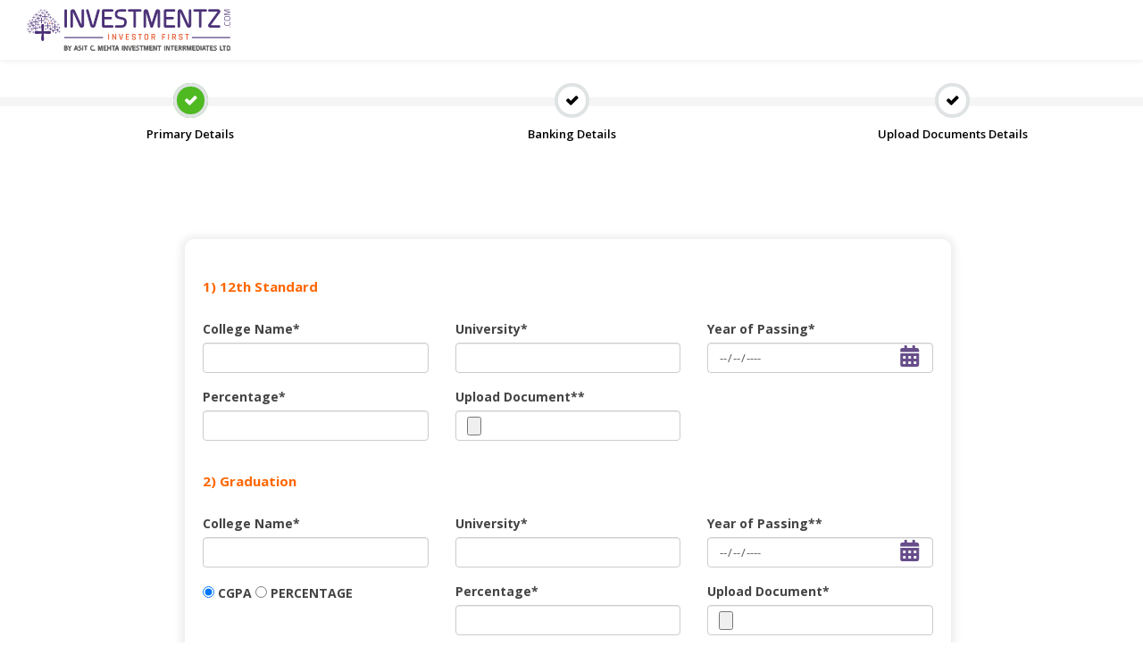

--- FILE ---
content_type: text/html; charset=utf-8
request_url: https://uat.investmentz.com/education-details
body_size: 108942
content:
<!DOCTYPE html>
<html lang="en">
<head>
    <!-- Google tag (gtag.js) -->
    <script async src="https://www.googletagmanager.com/gtag/js?id=G-9EE38GKJY9"></script>
    <script>window.dataLayer = window.dataLayer || []; function gtag() { dataLayer.push(arguments); } gtag('js', new Date()); gtag('config', 'G-9EE38GKJY9');</script>
    <title>Education details</title>

    <meta http-equiv="Cache-Control" content="no-cache, no-store, must-revalidate" />
    <meta http-equiv="Pragma" content="no-cache" />
    <meta http-equiv="Expires" content="0" />

    <meta charset="utf-8" />
    <meta name="viewport" content="width=device-width, initial-scale=1" />
    <meta name="p:domain_verify" content="f44791ace090b0228fb1a6995dadad5e" />
    <link rel="shortcut icon" href="/images/fav-icon.png" />
    <link href="https://fonts.googleapis.com/css2?family=Open+Sans:ital,wght@0,300;0,400;0,600;0,700;0,800;1,300;1,400;1,600;1,700;1,800&display=swap" rel="stylesheet">
    <link rel="stylesheet" href="https://cdnjs.cloudflare.com/ajax/libs/font-awesome/4.7.0/css/font-awesome.min.css">

    <link href="/css/bootstrap.min.css" rel="stylesheet">


    <link href="/css/jquerysctipttop.css" rel="stylesheet" type="text/css">

    <link href="/css/animate.min.css" rel="stylesheet" />

    <script src="/js/jquery.min.js"></script>

    <script src="https://cdnjs.cloudflare.com/ajax/libs/jquery-cookie/1.4.1/jquery.cookie.min.js"></script>
    <link rel="stylesheet" href="https://cdn.datatables.net/1.10.21/css/jquery.dataTables.min.css">

    <script src="/js/bootstrap.min.js"></script>

    <link href="/css/style.css" rel="stylesheet">
    <link href="/css/responsive.css" rel="stylesheet">
    <link rel="stylesheet" href="/css/slick.min.css">
    <script src="/js/jquery-ui.min.js"></script>
    <script src="/MyJS/SweetAlert.js?version=1.0.0"></script>
    <link href="/css/SweetAlert.css" rel="stylesheet" />



    <script>
        $(document).ready(function () {


            //  var CommonEKYCPageURL = "http://localhost:51590/";



            $('.slider-1').slick({
                dots: false,
                infinite: false,
                autoplay: true,
                autoplaySpeed: 1000,
                pauseOnFocus: false,
                pauseOnHover: false,
                pauseOnDotsHover: false,
                slidesToShow: 4,
                slidesToScroll: 3,
            });

            $('.slider-2').slick({
                dots: false,
                infinite: false,
                autoplay: true,
                autoplaySpeed: 1000,
                pauseOnFocus: false,
                pauseOnHover: false,
                pauseOnDotsHover: false,
                slidesToShow: 1,
                slidesToScroll: 1,
            });
            $('.slider-3').slick({
                dots: false,
                infinite: false,
                autoplay: true,
                autoplaySpeed: 2000,
                pauseOnFocus: false,
                pauseOnHover: false,
                pauseOnDotsHover: false,
                slidesToShow: 1,
                slidesToScroll: 1,
            });
            $('.slider-4').slick({
                dots: false,
                infinite: false,
                autoplay: true,
                autoplaySpeed: 2000,
                pauseOnFocus: false,
                pauseOnHover: false,
                pauseOnDotsHover: false,
                slidesToShow: 1,
                slidesToScroll: 1,
            });

            $(document).ready(function () {
                $('.customer-logos1').slick({
                    slidesToShow: 4,
                    slidesToScroll: 1,
                    autoplay: true,
                    autoplaySpeed: 3000,
                    arrows: false,
                    dots: false,
                    pauseOnHover: false,
                    responsive: [{
                        breakpoint: 768,
                        settings: {
                            slidesToShow: 4
                        }
                    }, {
                        breakpoint: 520,
                        settings: {
                            slidesToShow: 1
                        }
                    }]
                });
            });

        });
    </script>


            <script>
            $(document).ready(function () {

                $("#Kyc").val("");
            })
        </script>
    <script>
        $(document).ready(function () {

            var finalr = 0;

            $(".dropdown, .btn-group").hover(function () {
                var dropdownMenu = $(this).children(".dropdown-menu");
                if (dropdownMenu.is(":visible")) {
                    dropdownMenu.parent().toggleClass("open");
                }
            });
        });
    </script>

    <script>
        $(document).ready(function () {
            var pageURL = $(location).attr("href");
            var index = pageURL.substr(pageURL.indexOf("#") + 1);

            if (pageURL == index) {
                $("#accountforms").addClass(" fade active in");
                $("#accountforms1").addClass("active");
            }
            else {
                $("#accountforms").removeClass(" fade active in");
                $("#" + index).addClass(" fade active in");


                $("#" + index + "1").addClass("active");
            }
        });
    </script>


    <script>
        $(document).ready(function () {
            $(".menupanel").click(function () {
                $(".menuboxpanel").toggle();
            });

            $("#CloseSideMenu").click(function () {
                $(".menuboxpanel").toggle();
            });
        });


        //show popup when clicking the trigger
        $('.menupanel').on('click touch', function () {
            $('.menuboxpanel').show();
        });

        //hide it when clicking anywhere else except the popup and the trigger
        $(document).on('click touch', function (event) {
            if (!$(event.target).parents().addBack().is('.menupanel')) {
                $('.menuboxpanel').hide();
            }
        });

        // Stop propagation to prevent hiding "#tooltip" when clicking on it
        $('.menuboxpanel').on('click touch', function (event) {
            event.stopPropagation();
        });

    </script>

    <style>
        a.disabled {
            pointer-events: none;
            cursor: default;
        }

        .swal-footer {
            text-align: center;
        }

        #successmsgcall {
            clear: both;
            line-height: 13px;
            margin-top: 18px !important;
        }

        .capstext {
            display: none;
            color: red;
        }

        .openaccount, .login {
            display: block;
        }

        .profilepanel .liststylenone {
            display: none;
        }

        .stockbasket_onlypage {
            display: none;
        }

        .btnclass a {
            padding: 3px 12px;
            background-color: #fff !important;
            color: #4d42f5 !important;
            font-size: 12px;
            border-radius: 25px;
            border: 1px solid #acabbd;
            box-shadow: 0px 5px 4px -4px #000;
        }

        .table-panel {
            border-radius: 10px;
            width: 24%;
            float: left;
            text-align: center;
            border: 1px solid #ccc;
            padding: 14px;
            margin-bottom: 10px;
            margin-right: 10px;
            height: 95px;
            background-color: #fff !important;
            font-size: 14px;
            box-shadow: -2px 2px 24px -11px #000;
        }



        .preloader {
            display: none;
        }

        #progress-kyc-bar {
            display: none;
        }

        .asterisk_input::after {
            content: " *";
            color: #e32;
            position: absolute;
            margin: 0px 0px 0px -20px;
            font-size: xx-large;
            padding: 0 5px 0 0;
        }

        .mx-auto {
            margin-right: auto !important;
            margin-left: auto !important;
        }

        .mx-row {
            display: flex;
        }
    </style>

    <script>
        $(document).ready(function () {
            $(".displayed").click(function () {
                $("#navbar").toggle();
            });
        });
    </script>



    <!-- Google Tag Manager -->

    <script>
        (function (w, d, s, l, i) {
            w[l] = w[l] || []; w[l].push({
                'gtm.start':

                    new Date().getTime(), event: 'gtm.js'
            }); var f = d.getElementsByTagName(s)[0],

                j = d.createElement(s), dl = l != 'dataLayer' ? '&l=' + l : ''; j.async = true; j.src =

                    'https://www.googletagmanager.com/gtm.js?id=' + i + dl; f.parentNode.insertBefore(j, f);

        })(window, document, 'script', 'dataLayer', 'GTM-KKR8DRN');
    </script>

    <!-- End Google Tag Manager -->


    <script type="text/javascript" src="/js/thereSomeThingAboutMe.js"></script>


    <!-- Facebook Pixel Code -->
    <script>
        !function (f, b, e, v, n, t, s) {
            if (f.fbq) return; n = f.fbq = function () {
                n.callMethod ?
                    n.callMethod.apply(n, arguments) : n.queue.push(arguments)
            };
            if (!f._fbq) f._fbq = n; n.push = n; n.loaded = !0; n.version = '2.0';
            n.queue = []; t = b.createElement(e); t.async = !0;
            t.src = v; s = b.getElementsByTagName(e)[0];
            s.parentNode.insertBefore(t, s)
        }(window, document, 'script',
            'https://connect.facebook.net/en_US/fbevents.js');
        fbq('init', '643066070011283');
        fbq('track', 'PageView');
    </script>
    <noscript>
        <img height="1" width="1" style="display:none"
             src="https://www.facebook.com/tr?id=643066070011283&ev=PageView&noscript=1" />
    </noscript>
    <!-- End Facebook Pixel Code -->

</head>

<body>
    <!-- Google Tag Manager (noscript) -->

    <noscript>
        <iframe src="https://www.googletagmanager.com/ns.html?id=GTM-KKR8DRN"
                height="0" width="0" style="display:none;visibility:hidden"></iframe>
    </noscript>

    <!-- End Google Tag Manager (noscript) -->
    <div class="innerpage" id="display-none">
        <div id="header">
            <div class="header">
                <div class="container-fluid">
                    <div class="col-md-3 col-sm-3 pd-bottom10 pd-top10 mb-text-center">
                        <a href="https://www.investmentz.com/" id="logologcheck"><img src="/images/logo.png" class="investmentz" alt="Investmentz Logo" title="Investmentz Logo" style="margin-top: -15px;"></a>
                        <input id="Kyc" hidden />
                    </div>
                    <div class="col-md-3 pd-right0">

                    </div>
                    <div class="col-md-9 col-sm-9 col-xs-12">
                        <div class="right-menu">
                            <ul class="list-style">
                                <li id="ShowIfNoLogin">
                                    <ul id="AccountLogin">
                                        <li style="margin-right: 10px !important; float: left;"><button class="ast-button login" id="btnLogin"><i class="fa fa-user" aria-hidden="true"></i> Login</button></li>
                                        <li><a href="https://ekyc2.investmentz.com/" class="ast-button openaccount">Open Account</a></li>
                                    </ul>
                                </li>
                                <li>
                                    <ul class="liststylenone" style="padding:0;">
                                        <li class="m-top10 NoKYC1" style="display:none;"><a href="https://www.investmentz.com/ekyc/ekyc" class="setupbtn btn btn-success" id="btnCompleteSetup" style="display:none;">Complete Setup</a></li>
                                        <li class="profilepanel" id="hideIfNoLogin" style="display:none">
                                            <ul class="liststylenone" id="LoginIcon">
                                                <li class="ActionList" id="PaymentHide"><button class="pull-left mb-pd0" style="background-color:transparent; border:0;" onclick="location.href='/Payment/Index'"><img src="/images/wallet.png" alt="wallet"><br />Add/Withdraw Funds</button></li>
                                                <li class="ActionList m-top5"><a href="javascript:;" class="ast-button investlogin menupanel"><span class="LoginFirst" id="LoginFirst1"></span></a> </li>
                                            </ul>
                                        </li>

                                    </ul>
                                </li>


                                <li class="pull-right displayed"><a href="javascript:;" class="toggled" onclick="openNav()"><i class="fa fa-ellipsis-v " aria-hidden="true" style="font-size: 32px; color: #4d42f5; font-weight: 500;"></i></a></li>
                            </ul>
                        </div>
                    </div>
                    <div class="menuboxpanel pd-bottom0 explore-panel" style="display:none;">
                        <div class="">
                            <div class="boxpanel1 row iconlist">
                                <div class="col-md-4 col-xs-4 text-center">
                                    <div style="margin-bottom: 4px;">
                                        <a href="/Modification/Clientprofile" id="OpenMyProfile" style="background-color:transparent; border:0;">
                                            <label class="ast-button investlogin menupanel" style="float:none !important;"><span class="LoginFirst"></span></label><br />
                                            My Account
                                        </a>
                                    </div>
                                </div>
                                <div class="col-md-4 col-xs-4 mb-pd0 text-center">
                                    <div id="GlobalDashB" style="margin-bottom: 4px;display:none;">
                                        <a href="/Global/GlobalDashboard">
                                            <img src="/images/port.png" alt="port" class="iconmenu" style="width:35px;"><br>
                                            <div style="margin-top: 8px;">Global Dashboard</div>
                                        </a>
                                    </div>
                                    <div id="BaDasBad" style="margin-bottom: 4px;display:none;">
                                        

                                        <a onclick="href='/BaDashboard/Dashboard'" class="balogin1">

                                            <img src="/images/port.png" alt="port" class="iconmenu" style="width:35px;"><br>
                                            <div style="margin-top: 8px;">BA Dashboard</div>
                                        </a>
                                    </div>
                                </div>
                                <div class="col-md-4 col-xs-4 text-center">
                                    <div style="margin-bottom: 4px;">
                                        <a href="/QRReports/ConNote" id="GoToBackOffice">
                                            <img src="/images/report.png" alt="report" class="iconmenu3" style="width: 35px;"><br>
                                            <div style="margin-top: 8px;">Reports</div>
                                        </a>
                                    </div>
                                </div>

                                <div class="col-md-12 NoKYC1" style="display:none;">
                                    <div class="boxsetup btn btn-success" id="btnAddPanDet" style="display:none;">Add Pan & Adhaar Details to your profiles<span class="pull-right"><a href="https://www.investmentz.com/ekyc/ekyc" class="setupbtn btn btn-default" style="display:none;">Complete Setup</a></span></div>
                                </div>

                            </div>
                            <div class="greyboxbottom pd-top0">
                                <div class="pd-top35">
                                    <div class="col-md-4 col-xs-4 mb-pd0" id="fdgdf">
                                        <div style="margin-bottom: 4px; text-align:center;">
                                            <a href="#" id="Old_GoToBackOffice">
                                                Backoffice Report
                                            </a>

                                        </div>
                                    </div>

                                    <div class="col-md-4 col-xs-4 mb-pd0 hidden" id="cfff">
                                        <div style="margin-bottom: 4px; text-align:center;">
                                            <a href="/Calculator" id="fhfhh">
                                                Calculators
                                            </a>
                                        </div>
                                    </div>

                                    <div class="col-md-4 col-xs-4 mb-pd0" id="CRM" hidden>
                                        <div style="margin-bottom: 4px; text-align:center;">
                                            <a href="https://web.investmentz.com/ACMIILCRM_V2//AdminHome/Index" id="GoToCRM" target="_blank">
                                                CRM
                                            </a>
                                        </div>
                                    </div>
                                    <div class="col-md-4 col-xs-4 mb-pd0">
                                        <div style="margin-bottom: 4px; text-align:center;">
                                            <a href="https://ekyc2.investmentz.com/re-ekyc" id="AccountMod" target="_blank">
                                                Account Modification (REKYC)
                                            </a>
                                        </div>
                                    </div>
                                </div>

                                <div class="col-md-12 ">
                                    <div class="row pd-top35 mx-row">
                                        <div class="col-md-6 text-center mx-auto resp-btn" id="AccountOpenBA" style="display:none;">
                                            <button class="btn_link2" style="width:180px !important; display:inline-block;" onclick="AccountOpeningBA();">Create A New Account</button>
                                        </div>
                                        <div class="col-md-6 mx-auto text-center">
                                             
                                            <button class="btn_link2" style="width:100px; display:inline-block;" onclick="Logout()">Logout</button>
                                        </div>

                                    </div>
                                </div>
                                <!-- <div class="col-md-12 ">
                                     <div class="pd-top35 text-right">
                                         <button class="btn_link2" style="width:100px; display:inline-block;">Create A New Account</button>
                                     </div>
                                 </div>-->


                            </div>
                        </div>
                    </div>
                </div>
            </div>
            <div id="navbar" class="sidenav">
                <div class="container-fluid">
                    <a href="javascript:void(0)" class="closebtn" onclick="closeNav()">&times;</a>
                    <div class="col-md-12">
                        <ul class="nav-menu">
                            <li>
                                <a href="/investment-choices">Investment Choices </a>
                            </li>
                            <li>
                                <a href="javascript:;" class="toggle1">Corporate Services <span class="desktop-view"><img src="/images/down-arrow.png" alt="dropdown menu"></span> <span class="mobile-view"><i class="fa fa-angle-down" style="font-size: 30px;position: relative;top: 4px;"></i></span></a>
                                <ul class="sub-menu" id="sub-menu1">
                                    <li class="col-md-2 col-sm-2 mb_pd0">
                                        <ul class="list-none">
                                            <li>
                                                <a href="/corporate-finance-and-investment-banking">
                                                    Investment Banking
                                                    <span class="sub_paragraph">Financial Solutions & Services</span>
                                                </a>
                                            </li>
                                            <li>
                                                <a href="/foreign-portfolio-investor">
                                                    Foreign Portfolio Investor
                                                    <span class="sub_paragraph">FPI Inflow & Outflow</span>
                                                </a>
                                            </li>


                                            <li>
                                                <a href="/institutional-equities">
                                                    Institutional Equities
                                                    <span class="sub_paragraph">Institutional Equity Sales</span>
                                                </a>
                                            </li>
                                            <li>
                                                <a href="/bank-customer">
                                                    Bank Customers
                                                    <span class="sub_paragraph">For BOI Customers</span>
                                                </a>
                                            </li>
                                        </ul>
                                    </li>
                                    <li class="col-md-2 col-sm-2 mb-bottom0 mb_pd0">
                                        <ul class="list-none">
                                            <li>
                                                <a href="/nri-services">
                                                    NRI Services
                                                    <span class="sub_paragraph">Exclusive NRI Client Services</span>
                                                </a>
                                            </li>

                                        </ul>
                                    </li>

                                    <li class="col-md-3 col-sm-3 col-xs-3 mb-height100 line-left">
                                        <img src="/images/acmiil-pms.png" alt="acmiil PMS" class="img-icon5">
                                    </li>
                                    <li class="col-md-4 col-sm-4 col-xs-9 m-top75 mb-right-extra">
                                        <h2 class="menu-title"><span class="blue strongbold">ACMIIL PMS</span><br><span>35 Years Of Excellence In Equities</span></h2>

                                        <div>
                                            <h3 class="safty-return">Enhance Safety, Enhance Returns </h3>
                                        </div>
                                    </li>
                                </ul>
                            </li>
                            <li>
                                <a href="javascript:;" class="toggle2">Others <span class="desktop-view"><img src="/images/down-arrow.png" alt="dropdown menu"></span> <span class="mobile-view"><i class="fa fa-angle-down" style="font-size: 30px;position: relative;top: 4px;"></i></span></a>
                                <ul class="sub-menu" id="sub-menu2">
                                    <li class="col-md-2 col-sm-2 mb_pd0">
                                        <ul class="list-none">
                                            <li>
                                                <a href="/career">
                                                    Careers
                                                    <span class="sub_paragraph">Apply for Multiple Roles</span>
                                                </a>
                                            </li>
                                            <li>
                                                <a href="/become-an-associate">
                                                    Franchisee Inquiries
                                                    <span class="sub_paragraph">Be a Part of ACMIIL Family</span>
                                                </a>
                                            </li>

                                            <li>
                                                <a href="/contact-us">
                                                    Contact Us
                                                    <span class="sub_paragraph">Our Contact Info</span>
                                                </a>
                                            </li>

                                            <li>
                                                <a href="/privacy-policy">
                                                    Privacy Policy
                                                    <span class="sub_paragraph">How We Manage Your Data</span>
                                                </a>
                                            </li>

                                            <li>
                                                <a href="/deenas-world">
                                                    Deena's World
                                                    <span class="sub_paragraph">Know More About Mrs. Deena Mehta</span>
                                                </a>
                                            </li>

                                            <li>
                                                <a href="https://blog.investmentz.com/" target="_blank">
                                                    Blogs
                                                    <span class="sub_paragraph">Financial Blogs</span>
                                                </a>
                                            </li>

                                        </ul>
                                    </li>
                                    <li class="col-md-2 col-sm-2 mb_pd0">
                                        <ul class="list-none">
                                            <li>
                                                <a href="/about-us">
                                                    About Us
                                                    <span class="sub_paragraph">Know More About ACMIIL</span>
                                                </a>
                                            </li>



                                            <li>
                                                <a href="/investor-education">
                                                    Investor Education
                                                    <span class="sub_paragraph">Educate Yourself</span>
                                                </a>
                                            </li>
                                            <li>
                                                <a href="/financial-literacy-test">
                                                    Financial Literacy Test
                                                    <span class="sub_paragraph">Test Your Knowledge Now</span>
                                                </a>
                                            </li>

                                            <li>
                                                <a href="/Investmentzappuseguide/index">
                                                    Investmentz App User Guide
                                                    <span class="sub_paragraph">App User Guide</span>
                                                </a>
                                            </li>

                                            <li>
                                                <a href="/images/Mutual-Fund-User-Guide.pdf" target="_blank">
                                                    Mutual Fund App User Guide
                                                    <span class="sub_paragraph">MF App User Guide</span>
                                                </a>
                                            </li>
                                            <li class="mb-bottom0">
                                                <a href="/investor-charters">
                                                    Investor Charters
                                                    <span class="sub_paragraph">List of Pages in Website</span>
                                                </a>
                                            </li>
                                        </ul>
                                    </li>

                                    <li class="col-md-2 col-sm-2 mb_pd0">
                                        <ul class="list-none">
                                            <li>
                                                <a href="/faq">
                                                    FAQ's
                                                    <span class="sub_paragraph">Frequently Asked Questions</span>
                                                </a>
                                            </li>



                                            <li>
                                                <a href="/download-forms">
                                                    Downloads
                                                    <span class="sub_paragraph">Forms Download</span>
                                                </a>
                                            </li>
                                            <li>
                                                <a href="/disclaimer">
                                                    Disclaimer
                                                    <span class="sub_paragraph">Our Disclaimer Policy</span>
                                                </a>
                                            </li>

                                            <li>
                                                <a href="/merchant-terms-and-conditions">
                                                    Merchant T & C
                                                    <span class="sub_paragraph">Merchant Terms & Conditions</span>
                                                </a>
                                            </li>

                                            <li class="mb-bottom0">
                                                <a href="/Sitemap">
                                                    Sitemap
                                                    <span class="sub_paragraph">List of Pages in Website</span>
                                                </a>
                                            </li>


                                        </ul>
                                    </li>

                                    <li class="col-md-2  col-sm-2 col-xs-3 line-left text-left mb-height100" style="padding:0;">
                                        <img src="/images/acmiilAc1.png" alt="acmiil Ac1" class="img-icon5" style="width:260px;">
                                    </li>
                                    <li class="col-md-3  col-sm-3 col-xs-9 m-top75 text-right mb-pd-exta" style="padding-right:0 !important;">
                                        <h2 class="menu-title">
                                            <span class="blue strongbold">ACMIIL's <span class="ACElarge">ACE<small class="ACEsmal">s</small></span></span><br>
                                            <span>SuperNormal Stock Baskets based on Scientific Investing </span>
                                        </h2>
                                    </li>
                                </ul>
                            </li>
                        </ul>
                    </div>
                </div>
            </div>

            <div class="row form-group m-top25" id="progress-kyc-bar">
                <div class="progress">
                    <div class="progress-track"></div>
                    
                    <!--<br /> <br />
                        Agent Type & Product Selection
                    </a>-->
                    <a href="/MF-primary-details" id="step2" class="progress-step">
                        <br /> <br />
                        Primary Details
                    </a>
                    
                    <a href="/MF-bank-details" id="step4" class="progress-step">
                        <br /> <br />
                        Banking Details
                    </a>
                    <a href="/MF-upload-documents-details" id="step5" class="progress-step  disabled">
                        <br /> <br />
                        Upload Documents Details
                    </a>
                    <span style="display:none;" id="crossicon" class="glyphicon">&#xe090;</span>
                    
                    
                </div>
            </div>
            <!-- #header -->
        </div>

    </div>

    <div class="main-content" id="main-content">
        


<link href="/css/registraion-agent.css" rel="stylesheet" />
<div class="marketing-registration-login">
    <div class="container-fluid">
        <div class="row">
            <div class="col-md-8 col-md-offset-2 card-design m-top65">
                <form name="myForm" action="/MARegistrationDetail/UpdateEducationDetails" method="post" enctype="multipart/form-data">
                    <input type="text" class="form-control" id="Emailid" name="Emailid" style="display:none" />
                    <input type="text" class="form-control" id="mobile" name="mobile" style="display:none" />
                    <input type="text" class="form-control" id="AgentSrNo" name="AgentSrNo" style="display:none" />
                    <div class="row" id="EducationDetails">
                        <div class="col-md-12">
                            <div class="form-group">
                                <h3 class="title-agent">1) 12th Standard</h3>
                            </div>
                        </div>
                        <div class="col-md-4">
                            <div class="form-group">
                                <label>College Name*</label>
                                <input type="text" class="form-control" id="CollegeName1" name="CollegeName1" />
                            </div>

                        </div>
                        <div class="col-md-4">
                            <div class="form-group">
                                <label>University*</label>
                                <input type="text" class="form-control" id="University1" name="University1" />
                            </div>
                        </div>
                        <div class="col-md-4">
                            <div class="form-group">
                                <label>Year of Passing*</label>
                                <input type="date" class="form-control" id="PassingYear1" name="PassingYear1" />
                            </div>
                        </div>

                        <div class="col-md-4">
                            <div class="form-group">
                                <label>Percentage*</label>
                                <input type="number" class="form-control" step=".01" id="Percentage1" name="Percentage1" max="100" min="0" />
                            </div>
                        </div>

                        <div class="col-md-4">
                            <div class="form-group">
                                <label>Upload Document**</label>
                                <input type="file" class="form-control" id="Uploader1" name="Uploader1" />
                            </div>
                        </div>




                        <div class="col-md-12">
                            <div class="form-group">
                                <h3 class="title-agent">2) Graduation</h3>
                            </div>
                        </div>

                        <div class="col-md-4">
                            <div class="form-group">
                                <label>College Name*</label>
                                <input type="text" class="form-control" id="CollegeName2" name="CollegeName2" />
                            </div>
                        </div>

                        <div class="col-md-4">
                            <div class="form-group">
                                <label>University*</label>
                                <input type="text" class="form-control" id="University2" name="University2" />
                            </div>
                        </div>

                        <div class="col-md-4">
                            <div class="form-group">
                                <label>Year of Passing**</label>
                                <input type="date" class="form-control" id="PassingYear2" name="PassingYear2" />
                            </div>
                        </div>
                        <div class="col-md-4">
                            <div class="form-group">
                                <label>
                                    <input type="radio" name="name" id="CheckCgpa" checked /> CGPA
                                    <input type="radio" name="name" id="CheckPercentage" /> PERCENTAGE
                                </label>
                            </div>
                        </div>


                        <div class="col-md-4">
                            <div class="form-group">
                                <label>Percentage*</label>
                                <input type="number" class="form-control" id="Percentage2" step=".01" name="Percentage2" onchange="CheckPercentagefunc();" />
                            </div>
                        </div>

                        <div class="col-md-4">
                            <div class="form-group">
                                <label>Upload Document*</label>
                                <input type="file" class="form-control" id="Uploader2" name="Uploader2" />
                            </div>
                        </div>


                        <div class="col-md-12">
                            <div class="form-group">
                                <h3 class="title-agent">3) Other</h3>
                            </div>
                        </div>


                        <div class="col-md-4">
                            <div class="form-group">
                                <label>College Name</label>
                                <input type="text" class="form-control" id="CollegeName3" name="CollegeName3" />
                            </div>
                        </div>

                        <div class="col-md-4">
                            <div class="form-group">
                                <label>University</label>
                                <input type="text" class="form-control" id="University3" name="University3" />
                            </div>
                        </div>

                        <div class="col-md-4">
                            <div class="form-group">
                                <label>Year of Passing</label>
                                <input type="date" class="form-control" id="PassingYear3" name="PassingYear3" />
                            </div>
                        </div>

                        <div class="col-md-4">
                            <div class="form-group">
                                <label>
                                    <input type="radio" name="name1" id="CheckCgpa1" checked /> CGPA
                                    <input type="radio" name="name1" id="CheckPercentage1" /> PERCENTAGE
                                </label>
                            </div>
                        </div>

                        <div class="col-md-4">
                            <div class="form-group">
                                <label>Percentage*</label>
                                <input type="number" class="form-control" id="Percentage3" step=".01" name="Percentage3" onchange="CheckPercentagefunc1();" />
                            </div>
                        </div>

                        <div class="col-md-4">
                            <div class="form-group">
                                <label>Upload Document*</label>
                                <input type="file" class="form-control" id="Uploader3" name="Uploader3" />
                            </div>
                        </div>


                        <div class="col-md-12 m-top15">
                            <div class="text-center" hidden>
                                <button type="submit" class="btn btn-primary btn-continue" id="BtnEducationDetails">Continue</button>
                            </div>
                        </div>
                    </div>
                </form>
                <button type="submit" class="btn btn-primary btn-continue" id="BtnEducationDetailsclick" onclick="validateEducationDetails();">Continue</button>
            </div>
        </div>
    </div>
</div>
<script src="/MyJS/MARegistrationJS/MAEducationDetails.js"></script>
<script src="/MyJS/ClientSearch.js"></script>
<script src="https://cdn.jsdelivr.net/npm/sweetalert2@10"></script>

    </div>

    <div class="stockbasket_onlypage pd-bottom">
        <div class="container">
            <div class="">
                <div id="popmodalform" class="get_quiry_last" style="padding-top:35px  !important; padding-bottom:25px  !important;;  padding-right: 35px !important;">
                    <div class="col-md-4 text-center">
                        <h2 class="title-main m-top10"><img src="/images/get-callback.png" style="width:86px; height:86px;" alt="Get Call Back" /><br />Request a CallBack</h2>
                    </div>
                    <div class="col-md-8">
                        <div class="row">
                            <div class="col-md-6">
                                <div class="form-group">
                                    <input class="form-control" type="text" name="name" placeholder="Name" id="SGBName" tabindex="1" />
                                </div>
                                <div class="form-group">
                                    <input class="form-control" type="text" name="email" placeholder="Email" id="SGBEmailID" tabindex="2" />
                                    <p id="errormsgglo" style="display:none; color:#f00;"><span>Invalid Email Address</span></p>
                                </div>
                            </div>
                            <div class="col-md-6">
                                <div class="form-group">
                                    <input class="form-control" type="text" name="mobile" placeholder="Mobile" id="SGBNumberID" maxlength="11" tabindex="3" /><span id="errmsgsbg"></span>
                                    <p id="lenghtsgerror" style="display:none; color:#f00;"><span>Enter minimum 10 digit</span></p>
                                </div>
                                <div class="form-group">
                                    <select class="form-control" id="SGBdropdown">
                                        <option value="Select Topic">Select Product</option>
                                        <option value="Equity Trading">Equity Trading</option>
                                        <option value="Derivatives &amp; Trading">Derivatives Trading</option>
                                        <option value="Investment Basket">Investment Basket</option>
                                        <option value="Mutual Fund">Mutual Fund</option>
                                        <option value="Systematic investment Plan">Systematic investment Plan</option>
                                        <option value="Initial Public Offering">Initial Public Offering</option>
                                        <option value="New Fund Offer">New Fund Offer</option>
                                        <option value="Currency Trading">Currency Trading</option>
                                        <option value="Treasury Bills">Treasury Bills</option>
                                        <option value="Sovereign gold bonds">Sovereign gold bonds</option>
                                        <option value="NCD/Bonds">NCD/Bonds</option>
                                        <option value="Public Provident Fund">Public Provident Fund</option>
                                        <option value="Capital Gain Bond (54EC)">Capital Gain Bond (54EC)</option>
                                        <option value="ELSS Fund">ELSS Fund</option>
                                        <option value="Exchange Traded Fund">Exchange Traded Fund</option>
                                        <option value="Portfolio Management Services">Portfolio Management Services</option>
                                        <option value="Offer for Sale">Offer for Sale</option>
                                        <option value="Offer for Buyback">Offer for Buyback</option>
                                        <option value="Corporate Fixed Deposit">Corporate Fixed Deposit</option>
                                        <option value="National Pension Scheme">National Pension Scheme</option>
                                        <option value="Financial Planning">Financial Planning</option>
                                        <option value="Research Services">Research Services</option>
                                        <option value="Liquid Funds">Liquid Funds</option>
                                        <option value="SLBM">SLBM</option>
                                    </select>
                                </div>


                            </div>
                        </div>
                        <div class="row">
                            <div class="col-md-12">
                                <button class="subscribe pull-left" type="submit" id="SGBgetcallback" tabindex="5" style="width: 158px;">Get a Callback</button><br /><br />
                                <p id="khjh" style="display:none; color:#f00;"><span>Enter all the required fields</span></p>
                                <p id="uiuyiuy" style="display:none;"><span>Thank you for contacting us. We will get back to your shortly.</span></p>
                            </div>
                        </div>
                    </div>
                </div>
            </div>
        </div>
    </div>

    <footer id="footer" style="background:#f2f2f2;">
        <div class="container">
            <div class="row">
                <div class="col-md-4">
                    <div class="row">
                        <h4 class="col-md-4">Follow Us</h4>
                        <ul class="col-md-8 social-list">
                            <li><a href="https://www.facebook.com/investmentzacm" target="_blank"><i class="fa fa-facebook-square" aria-hidden="true"></i></a></li>
                            <li><a href="https://twitter.com/investmentz_acm" target="_blank"><i class="fa fa-twitter" aria-hidden="true"></i></a></li>
                            <li><a href="https://in.linkedin.com/company/asit-c-mehta-investment-interrmediates-ltd" target="_blank"><i class="fa fa-linkedin" aria-hidden="true"></i></a></li>
                            <li><a href="https://www.youtube.com/user/investmentz" target="_blank"><i class="fa fa-youtube-play" aria-hidden="true"></i></a></li>
                            <li><a href="https://www.instagram.com/investmentz_acm/" target="_blank"><i class="fa fa-instagram" aria-hidden="true"></i></a></li>

                            <li><a href="https://t.me/Izupdates" target="_blank"><i class="fa fa-telegram" aria-hidden="true"></i></a></li>
                            <li><a href="https://in.pinterest.com/investmentz_acm/" target="_blank"><i class="fa fa-pinterest" aria-hidden="true"></i></a></li>
                        </ul>
                    </div>
                </div>
            </div>

            <div class="row">
                <div class="col-md-2"><h4 class="mg-0  pd-bt-10">External Links</h4></div>
                <div class="col-md-10 pd-left0">
                    <ul class="listmenu" style="font-size:12px">
                        <li><a href="https://www.sebi.gov.in/" rel="nofollow" class="pd-left0 mobileview_pd-left15" target="_blank">SEBI</a></li>
                        
                        <li><a href="https://www.fmc.gov/" rel="nofollow" target="_blank">FMC</a></li>
                        <li><a href="http://www.finmin.nic.in/" rel="nofollow" target="_blank">Finance Ministry</a>   </li>
                        <li><a href="http://www.bseindia.com/" rel="nofollow" target="_blank">BSE</a></li>
                        <li><a href="https://www.nseindia.com/" rel="nofollow" target="_blank">NSE</a></li>
                        <li><a href="https://evoting.cdslindia.com/Evoting/EvotingLogin" rel="nofollow" target="_blank">E-Voting Link</a></li>
                        <li><a href="http://bsecrs.bseindia.com/ecomplaint/frmInvestorHome.aspx" rel="nofollow" target="_blank">BSE Exchange Complaint</a></li>
                        <li><a href="http://www.nse-investorhelpline.com/EIS/" rel="nofollow" class="brd-right0" target="_blank">NSE Exchange Complaint</a></li>
                        <li><a href="/investor-charters" class="brd-right0">Investor Information</a></li>
                        <li><a href="/contact-us" class="brd-right0">Contact Us</a></li>
                    </ul>
                </div>
            </div>
        </div>
        <div class="footer-wrapper line">
            <div class="container">
                <div class="row">
                    <div class="col-md-12">
                        <h4 class="mg-0  pd-bt-10">Registrations </h4>
                        <p class="ft-14">SEBI Reg. Nos | Stock broking: INZ000186336 BSE CM/Derivatives/CD, NSE CM/Derivatives/CD | DP: IN-DP-685-2022 | PMS: INP 000005801 | Research Analyst: INH000016940.</p>
                    </div>
                    <div class="col-12">
                        <p>AMFI Registered Mutual Fund Distributor</p>
                    </div>	
					<div class="col-md-12">
						<p>AMFI Registration Number: ARN-3086. Current Validity of ARN - 20 / Mar / 2028</p>
					</div>
                    <div class="col-md-12">
                        <h4 class="mg-0  pd-bt-10"></h4>
                        <p class="ft-14">ARN 3086 (Date of initial registration: 30th March 2003 & Current Validity: upto 20th March 2028), PFRDA POP 21092018.</p>
                    </div>
                </div>
            </div>
        </div>

        <div class="footer-wrapper line">
            <div class="container">
                <div class="row">
                    <div class="col-md-12">
                        <h4 class="mg-0  pd-bt-10">Risk Disclosure on Derivatives</h4>
                        <ul class="list-nav">
                            <li>9 out of 10 individual traders in equity Futures and Options Segment, incurred net losses.</li>
                            <li>On an average, loss makers registered net trading loss close to â‚¹50,000.</li>
                            <li>Over and above the net trading losses incurred, loss makers expended an additional 28% of net trading losses at transaction costs.</li>
                            <li>Those making net trading profits, incurred between 15% to 50% of such profits as transaction cost.</li>
                        </ul>
                        <p class="ft-14"><b>Source:</b><br />SEBI study dated January 25, 2023, on "Analysis of Profit and Loss of Individual Traders dealing in equity Futures and Options (F&O) Segment", wherein Aggregate Level findings are based on annual Profit/ Loss incurred by individual traders in equity F&O during FY 2021-22.</p>
                    </div>
                </div>
            </div>
        </div>
        <div class="footer-wrapper line">
            <div class="container">
                <div class="row">
                    <div class="col-md-12">
                        <h4 class="mg-0  pd-bt-10">Attention Investors</h4>

                        <ul class="listmenu">
                            <li><p class="ft-14" style="font-weight: 700; color: #000;">Prevent Unauthorized Transactions in your trading and demat account --> Update your Mobile Number with your Depository Participant. Receive alerts on your Registered Mobile for all debit and other important transactions in your trading and demat account directly from Exchanges/ CDSL on the same day...issued in the interest of investors</p></li>
                            <li><p class="ft-14" style="font-weight: 700; color: #000;">All investors are requested to note that 6 Kyc attributes, i.e. Name, PAN, Address, Mobile number E-mail Id and Income range have been made mandatory. The last date to update KYC details is March 31, 2022 failing which Exchanges will block the non-compliant trading accounts for trading and depositories will freeze the non-compliant demat accounts for debits. For details, refer  <a href="/images/pdf/Advisory-for-mandatory-attributes.pdf" target="_blank" style="text-decoration: underline !important; color: #4d42f5;" class="brd-right0 padd0">Advisory for mandatory attributes</a>.</p></li>
                            <li><p class="ft-14">All account holders are requested to please submit a self-attested copy of their Aadhaar card for updating of records.</p></li>
                            <li><p class="ft-14 mg-0">KYC is a one-time exercise while dealing in securities market. Once KYC is done through a SEBI registered intermediary (Broker, DP, Mutual Fund, etc.), you need not undergo the same process again when you approach another intermediary.</p></li>
                            <li><p class="ft-14 mg-0">No need to issue cheques by investors while subscribing to IPO. Just write the bank account number and sign in the application form to authorize your bank to make payment    in case of    allotment. No worries for refund as the money remains in the investor's account.</p></li>
							<li><p class="ft-14">Filing complaints on SCORES - Easy &amp; quick - (a) Register on <a style="text-decoration:underline" href="https://scores.sebi.gov.in" class="brd-right0 padd0" target="_blank">SCORES</a> portal, (b) Mandatory details for filing complaints on SCORES: Name, PAN, Address, Mobile Number, E-mail ID, (c) Benefits: Effective communication, Speedy redressal of the grievances.</p></li>
                            <li><p class="ft-14">Filing complaints on Online Dispute Resolution Portal (ODR Portal) click on <a href="https://smartodr.in/login" target="_blank" style="padding-left: 0px;">SMARTODR</a></p></li><br/>
							<li><p class="ft-14"><a href="https://www.sebi.gov.in/legal/master-circulars/dec-2023/master-circular-for-online-resolution-of-disputes-in-the-indian-securities-market_80236.html" target="_blank" style="padding-left: 0px;">SEBI ODR Master Circular</a></p></li><br/>
                            <li><p class="ft-14">Investor are requested to please note that the Exchanges have informed that with effect from April 1, 2022, PANs not seeded with Aadhar will be considered as invalid for the purposes of trading in securities market.</p></li>
                            <li><p class="ft-14">Hence, you are requested to ensure that your Aadhar is linked with PAN  through <strong> https://www.incometax.gov.in </strong> >> Link Aadhar well before the due date, in order to avoid any inconvenience to you.</p></li>
                        </ul>
                        <hr />
                        <h4 class="mg-0  pd-bt-10">Disclaimer</h4>
                        <p>Investments in the securities market are subject to market risk; read all the related documents carefully before investing.</p>
                        <hr />
                        <ul class="list-nav">
                            <li>Stock Brokers can accept securities as margin from clients only by way of pledge in the depository system w.e.f. September 1, 2020.</li>
                            <li>Update your mobile number & email Id with your stock broker/depository participant and receive OTP directly from depository on your email id and/or mobile number to create pledge.</li>
                            <li>Pay 20% upfront margin of the transaction value to trade in cash market segment.</li>
                            <li>Investors may please refer to the Exchanges' Frequently Asked Questions (FAQs) issued vide circular reference NSE/INSP/45191 dated July 31, 2020, , NSE/INSP/45534 dated August 31, 2020 and BSE notice numbers 2020731-7 dated July 31, 2020 and 20200831-45 dated August 31, 2020 and other guidelines issued from time to time in this regard.</li>
                            <li>Check your Securities /MF/ Bonds in the consolidated account statement issued by NSDL/CDSL every month.</li>
                        </ul>
                        <p style="margin-bottom:10px !important;">.......... Issued in the interest of Investors.</p>
                    </div>
                </div>
            </div>
        </div>
        <div class="copyright">
            <div class="container">
                <p>Copyrights 2022 &copy; Asit C Mehta Investment Interrmediates Ltd.(ISO 9001:2015 certified company)</p>
            </div>
        </div>
        <div class="slidemenu_panel">
            <div id="call-me-now2">
                <div id="call-me-now-form2" class="boxslide2 slideboxs2 col-xs-4 col-md-4 panel panel-default">
                    <div id="call-me-now-tab2">Call Me Now</div>
                    <span class="asterisk_input" style=" float: right; line-height: 1.7;">  </span>
                    <div class="form-group">
                        <input class="form-control" type="text" name="name" placeholder="Name" id="NameID" tabindex="1" maxlength="40" onkeypress="return lettersValidate(event)" />
                    </div>
                    <span class="asterisk_input" style=" float: right; line-height: 1.7;">  </span>
                    <div class="form-group">
                        <input class="form-control" type="text" name="email" placeholder="Email" id="EmailID" tabindex="2" maxlength="40" />
                        <p id="errormsgcall" style="display:none; color:#f00;"><span>Invalid Email Address</span></p>
                    </div>
                    <span class="asterisk_input" style=" float: right; line-height: 1.7;">  </span>
                    <div class="form-group">
                        <input class="form-control" type="text" name="mobile" placeholder="Mobile" id="NumberID" maxlength="10" tabindex="3" />
                        <p id="numbervalidation1" style="display:none; color:#f00;"><span>Enter minimum 10 digit</span></p>
                    </div>
                    <div class="form-group">
                        <select class="select-list" id="DropdownID" tabindex="4">
                            <option value="Select &amp; Topic">Select Product</option>
                            <option value="Equity Trading">Equity Trading</option>
                            <option value="Derivatives &amp; Trading">Derivatives Trading</option>
                            <option value="Investment Basket">Investment Basket</option>
                            <option value="Mutual Fund">Mutual Fund</option>
                            <option value="Systematic investment Plan">Systematic investment Plan</option>
                            <option value="Initial Public Offering">Initial Public Offering</option>
                            <option value="New Fund Offer">New Fund Offer</option>
                            <option value="Currency Trading">Currency Trading</option>
                            <option value="Treasury Bills">Treasury Bills</option>
                            <option value="Sovereign gold bonds">Sovereign gold bonds</option>
                            <option value="NCD/Bonds">NCD/Bonds</option>
                            <option value="Public Provident Fund">Public Provident Fund</option>
                            <option value="Capital Gain Bond (54EC)">Capital Gain Bond (54EC)</option>
                            <option value="ELSS Fund">ELSS Fund</option>
                            <option value="Exchange Traded Fund">Exchange Traded Fund</option>
                            <option value="Portfolio Management Services">Portfolio Management Services</option>
                            <option value="Offer for Sale">Offer for Sale</option>
                            <option value="Offer for Buyback">Offer for Buyback</option>
                            <option value="Corporate Fixed Deposit">Corporate Fixed Deposit</option>
                            <option value="National Pension Scheme">National Pension Scheme</option>
                            <option value="Financial Planning">Financial Planning</option>
                            <option value="Research Services">Research Services</option>
                            <option value="Liquid Funds">Liquid Funds</option>
                            <option value="SLBM">SLBM</option>
                        </select>
                    </div>

                    <button class="btn-slide pull-left" type="submit" id="emailf" tabindex="5" onclick="myFunction()">Get a Callback</button><br /><br />
                    <p id="errormsg" style="color:#f00;" hidden><span>Enter all the required fields</span></p>
                    
                </div>
            </div>
        </div>
    </footer><!-- #footer -->

    <div class="clearfix">
        <div id="call-me-now">
            <div id="call-me-now-tab" data-toggle="modal" data-target="#ModalContent">Quick Access </div>
        </div>
    </div>


    <div class="modal qlinks_modal product-services all-products col-md-8" id="ModalContent" style="display:none;">
        <div class="container-fluid">
            <div class="modal-content" id="modal_content">
                <div class="modal-header">
                    <button type="button" class="close" data-dismiss="modal">&times;</button>
                    <h4 class="modal-title text-uppercase">Quick Links to all Products & Services</h4>
                </div>
                <div class="modal-body">
                    <div class="row">
                        <div class="col-md-9">
                            <h3 class="title-main3 m-top0">OUR PRODUCT</h3>
                            <div class="row">
                                <div class="col-md-4 col-sm-4">
                                    <ul class="dishh_list pd-left">
                                        <li><a href="/sovereign-gold-bond-scheme">Sovereign Gold Bond</a></li>
                                        <li><a href="/equity" id="EquityCheckLogin">Equity</a></li>
                                        <li><a href="/invest-in-mutual-fund/overview">Mutual Fund</a></li>
                                        <li><a href="/investment-baskets">iBasket</a></li>
                                        <li><a href="/initial-public-offering">IPO</a></li>
                                        <li><a href="/research-services">Research</a></li>
                                        <li><a href="/offer-for-sale">Offer for Sale</a></li>
                                        <li><a href="/buyback">Offer for Buyback</a></li>


                                    </ul>
                                </div>

                                <div class="col-md-4 col-sm-4 pd_0">
                                    <ul class="dishh_list pd-left mb-pd-left35">
                                        <li><a href="https://acmiil_version2.investmentz.com/TreasuryBills">Treasury Bills</a></li>
                                        <li><a href="/national-pension-scheme-nps">NPS</a></li>
                                        <li><a href="/derivatives-trading">Derivatives Trading</a></li>
                                        <li><a href="/systematic-investment-plan">Systematic investment Plan</a></li>
                                        <li><a href="/new-fund-offer-nfo">New Fund Offer</a></li>
                                        <li><a href="/currency-trading">Currency Trading</a></li>
                                        <li><a href="/corporate-fixed-deposit">Corporate Fixed Deposit</a></li>
                                        <li><a href="/financial-planning">Financial Planning</a></li>
                                    </ul>

                                </div>
                                <div class="col-md-4 col-sm-4 pd_0">
                                    <ul class="dishh_list pd-left mb-pd-left35">
                                        <li><a href="https://acmiil_version2.investmentz.com/NonConvertibleDebenturesBonds">NCD/Bonds</a></li>
                                        <li><a href="/capital-gains-tax-saving-bonds">Capital Gain Bond (54EC)</a></li>
                                        <li><a href="/public-provident-fund">Public Provident Fund</a></li>
                                        <li><a href="/elss-tax-saving-funds">ELSS Fund</a></li>
                                        <li><a href="/exchange-traded-funds">Exchange Traded Fund</a></li>
                                        <li><a href="/portfolio-management-services">Portfolio Management Services</a></li>
                                        <li><a href="/liquid-funds">Liquid Funds</a></li>
                                        <li><a href="/securities-lending-and-borrowing-slbm">Security Lending &amp; Borrowing</a></li>
                                    </ul>
                                </div>


                            </div>
                        </div>


                        <div class="col-md-3 col-sm-3 pd_0">
                            <h3 class="title-main3 m-top0  mb-pd-left15">OUR SERVICES</h3>
                            <div class="row">
                                <div class="col-md-12 pd_right">
                                    <ul class="dishh_list pd-left  mb-pd-left35">
                                        <li><a href="/corporate-finance-and-investment-banking">Investment Banking</a></li>
                                        <li><a href="/foreign-portfolio-investor">Foreign Portfolio Investor</a></li>
                                        <li><a href="/institutional-equities">Institutional Equities</a></li>
                                        <li><a href="/bank-customer">Bank Customers</a></li>
                                        <li><a href="/nri-services">NRI Services</a></li>
                                    </ul>
                                </div>

                            </div>
                        </div>
                    </div>
                </div>
            </div>
        </div>
            <script>
                $("#Kyc").val("");
            </script>
    </div>




    <a href="#" class="back-to-top"><i class="fa fa-chevron-up"></i></a>
    <script src="/MyJS/Logout.js"></script>
    <script src="/js/easing.min.js"></script>

    <script src="/js/sticky.js"></script>
    <script src="/js/main.js"></script>
    <script>
        $(document).scroll(function () {
            var y = $(this).scrollTop();
            if (y > 300) {
                $('.right').fadeIn();
            } else {
                $('.right').fadeOut();
            }

        });
    </script>
    <script>
        var loginYesNo = localStorage.getItem("CheckLogin");
        $("#logologcheck").click(function () {
            if (loginYesNo == "No") {
                window.location.href = "../";
            }
            else {
                window.location.href = "../explore-products";
            }
        })

        function lettersValidate(key) {
            var keycode = (key.which) ? key.which : key.keyCode;

            if ((keycode > 64 && keycode < 91) || (keycode > 96 && keycode < 123) || (keycode == 32)) {
                return true;
            }
            else {
                return false;
            }

        }
    </script>
    <script>
        $(document).ready(function (e) {

            var values1 = window.location.href;
            if (values1.toLowerCase() == ("https://www.investmentz.com/HOME").toLowerCase() || values1.toLowerCase() == ("https://www.investmentz.com/HOME/Index").toLowerCase()) {

                window.location.href = "https://www.investmentz.com";
            }
            else if (values1.toLowerCase() == ("https://www.investmentz.com/Home/investment-baskets").toLowerCase()) {
                window.location.href = "https://www.investmentz.com/investment-baskets";
            }
            else if (values1.toLowerCase() == ("https://www.investmentz.com/Home/corporate-fixed-deposit").toLowerCase()) {
                window.location.href = "https://www.investmentz.com/corporate-fixed-deposit";
            }
            else if (values1.toLowerCase() == ("https://www.investmentz.com/Home/initial-public-offering").toLowerCase()) {
                window.location.href = "https://www.investmentz.com/initial-public-offering";
            }
            else if (values1.toLowerCase() == ("https://www.investmentz.com/Home/invest-in-mutual-fund").toLowerCase()) {
                window.location.href = "https://www.investmentz.com/invest-in-mutual-fund";
            }
            else if (values1.toLowerCase() == ("https://www.investmentz.com/Home/mutual_fund_cut_off_timing").toLowerCase()) {
                window.location.href = "https://www.investmentz.com/mutual_fund_cut_off_timing";
            }
            else if (values1.toLowerCase() == ("https://www.investmentz.com/Home/sovereign-gold-bond-scheme").toLowerCase()) {
                window.location.href = "https://www.investmentz.com/sovereign-gold-bond-scheme";
            }
            else {

            }









         var kyc = $("#Kyc").val();


            //var kyc = "true";








            if (kyc != "" && kyc == true || kyc == "true") {
                getLoginDetails();
            }
            else if (kyc != "" && kyc == false || kyc == "false") {

                $.ajax({
                    type: "GET",
                    url: "/Home/GetNonKycData",
                    data: {},
                    success: function (data) {
                        var NonoKYC = data;

                        localStorage.setItem("LoginRole", "T");
                        localStorage.setItem("TempUCC", data.split('-')[1].trim());

                        $("#product1").show();
                        $("#product2").hide();
                        $(".NoKYC1").show();
                        $("#hideIfNoLogin").show();
                        $("#AccountLogin").hide();
                        $("#LoginIcon").show(); //Wallet showing only after login
                        $(".LoginFirst").html((NonoKYC).substr(0, 1).toUpperCase());
                        $("#Old_GoToBackOffice").hide();
                        $("#fhfhh").hide();
                        $("#GoToBackOffice").hide();
                        $("#BaDasBad").hide();
                        $("#AccountOpenBA").hide();
                        $("#CRM").hide();
                        $("#PaymentHide").hide();
                        $("#OpenMyProfile").hide();

                        localStorage.setItem("CheckLogin", "Yes");
                    },
                    error: function (data) {
                    }
                })
            }
            else {
                localStorage.setItem("CheckLogin", "No");
                $("#ShowIfNoLogin").show();
            }


            $('.search-panel .dropdown-menu').find('a').click(function (e) {
                e.preventDefault();
                var param = $(this).attr("href").replace("#", "");
                var concept = $(this).text();
                $('.search-panel span#search_concept').text(concept);
                $('.input-group #search_param').val(param);
            });


            $("#searchmenu").click(function () {
                $(".searching-style").toggle();
            });

            //On Click Of Login
            $("#btnLogin").click(function () {
                IfNoLoginThen();
            });
            //On Hover Of Profile
            $("#OpenMyProfile").hover(function () {
                var MyId = localStorage.getItem("UCC_Code");

                $("#OpenMyProfile").attr('title', MyId);

            });
            $("#Old_GoToBackOffice").bind('click', function () {
                Oldback_office();
            });
        });
    </script>

    <script>
        var CommonEKYCPageURL = "https://www.investmentz.com";
        var BACODE = localStorage.getItem("BACode");
        function AccountOpeningBA() {
            $.ajax({
                type: "GET",
                url: CommonEKYCPageURL + "/Home/AccOpenBA",
                data: {
                    BAcode: localStorage.getItem("LoginType")
                },
                contentType: "application/json",
                success: function (data) {
                    window.open(data.EncryptCode);
                },
                error: function (data) {
                    return false;
                }
            });
        }
    </script>

    <script>
        $("#call-me-now-tab").click(function () {
            $("#call-me-now-form").removeClass("slideboxs");
            if ($("#call-me-now-form").hasClass("display-block")) {
                $("#call-me-now-form").removeClass("display-block");
            }
            else {
                $("#call-me-now-form").addClass("display-block");
            }
        });
        $("#QuickAccess").click(function () {
            $("#call-me-now-form").removeClass("slideboxs");
            if ($("#call-me-now-form").hasClass("display-block")) {
                $("#call-me-now-form").removeClass("display-block");
            }
            else {
                $("#call-me-now-form").addClass("display-block");
            }
        });
    </script>


    <script>
        $("#call-me-now-tab2").click(function () {
            $("#call-me-now-form2").removeClass("slideboxs2");
            if ($("#call-me-now-form2").hasClass("display-block2")) {
                $("#call-me-now-form2").removeClass("display-block2");
            }
            else {
                $("#call-me-now-form2").addClass("display-block2");
            }
        });
        $("#QuickAccess").click(function () {
            $("#call-me-now-form2").removeClass("slideboxs2");
            if ($("#call-me-now-form2").hasClass("display-block2")) {
                $("#call-me-now-form2").removeClass("display-block2");
            }
            else {
                $("#call-me-now-form2").addClass("display-block2");
            }
        });
    </script>

    <script>
        $("#call-me-now-tab4").click(function () {
            $("#call-me-now-form4").removeClass("slideboxs4");
            if ($("#call-me-now-form4").hasClass("display-block4")) {
                $("#call-me-now-form4").removeClass("display-block4");
            }
            else {
                $("#call-me-now-form4").addClass("display-block4");
            }
        });
        $("#QuickAccess").click(function () {
            $("#call-me-now-form4").removeClass("slideboxs4");
            if ($("#call-me-now-form4").hasClass("display-block4")) {
                $("#call-me-now-form4").removeClass("display-block4");
            }
            else {
                $("#call-me-now-form4").addClass("display-block4");
            }
        });
    </script>

    <script>
        jQuery(document).ready(function ($) {
            $('.slider').slick({
                vertical: true,
                autoplay: true,
                autoplaySpeed: 3000,
                speed: 800,
                draggable: false,
                prevArrow: false,
                nextArrow: false,

                responsive: [
                    {
                        breakpoint: 1024,
                        settings: {
                            slidesToShow: 1,
                            slidesToScroll: 1,
                            infinite: true
                        }
                    },
                    {
                        breakpoint: 768,
                        settings: {
                            draggable: true,
                        }
                    },
                    {
                        breakpoint: 600,
                        settings: {
                            slidesToShow: 1,
                            draggable: true,
                            slidesToScroll: 1
                        }
                    },
                    {
                        breakpoint: 480,
                        settings: {
                            slidesToShow: 1,
                            draggable: true,
                            slidesToScroll: 1
                        }
                    }

                ]
            });
        });
    </script>


    <script>
        $(".toggle-password").click(function () {

            $(this).toggleClass("fa-eye fa-eye-slash");
            var input = $($(this).attr("toggle"));
            if (input.attr("type") == "password") {
                input.attr("type", "text");
            } else {
                input.attr("type", "password");
            }
        });
    </script>


    <script>
        $(document).ready(function () {
            ls_capslock.init({
                element: '.capslock',
                message: 'Caps Lock is on!',
                customClasses: ['customClass1', 'customClass2'],
                position: 'bottom'
            });
        });
    </script>

    <script src="/js/ls-capslock.js"></script>

    <script>
        function checkPasswordMatch() {
            var password = $("#enterpassword").val();
            var confirmPassword = $("#confirmpass").val();
            if (password != confirmPassword)
                $("#CheckPasswordMatch").html('<i class="fa fa-times" aria-hidden="true" style="color:red; font-size:18px;"></i>');
            else
                $("#CheckPasswordMatch").html('<i class="fa fa-check" aria-hidden="true" style="color:green; font-size:18px;"></i>');
        }
        $(document).ready(function () {
            $("#confirmpass").keyup(checkPasswordMatch);

        });


    </script>
    
    <script>
        function checkPinMatch() {
            var pin = $("#setmpin").val();
            var confirmPin = $("#confirmpin").val();
            if (pin != confirmPin)
                $("#CheckPinMatch").html('<i class="fa fa-times" aria-hidden="true" style="color:red; font-size:18px;"></i>');
            else
                $("#CheckPinMatch").html('<i class="fa fa-check" aria-hidden="true" style="color:green; font-size:18px;"></i>');
        }
        $(document).ready(function () {
            $("#confirmpin").keyup(checkPinMatch);
        });
    </script>

    <script>
        jQuery(document).ready(function () {
            jQuery(".cycle-slideshow, .cycle-nav").on("mouseenter", function () {
                jQuery(".cycle-nav").css("display", "block");
            }).on("mouseleave", function () {
                jQuery(".cycle-nav").css("display", "none");
            });

            jQuery(".cycle-nav").css("display", "on");
        });
    </script>
    <script>
        $("#GoToBackOffice").click(function () {
            $.ajax({
                type: "POST",
                url: "/Home/GoToBackReport",
                data: {},
                success: function (data) {

                },
                error: function (data) {

                }
            })
        })

        $("#AddMoneyWall").click(function () {
            window.open('https://web.investmentz.com/PaymentGateway/payment/index', 'C-Sharpcorner', 'width=1000, left=250, top=120, height=500');
        });

        //Added By Harshil1
        function IfNoLoginThen() {
            var win = "";
            win = window.open('https://www.investmentz.com/Home/Login?Value=true', 'C-Sharpcorner', 'width=380, left=550, top=150, height=490');
            var timer = setInterval(function () {
                if (win.closed) {
                    clearInterval(timer);
                    window.location.reload(); // Refresh the parent page
                }
            }, 1000);

        };


        //14


        function getLoginDetails() {
            $.ajax({
                type: "POST",
                // url: "https://www.investmentz.com/Home/clientnameanducc",
                url: "/Home/clientnameanducc",

                data: {},
                success: function (data) {


                    if (data == false || data.Sessionid == "" || data.Sessionid == null) {
                        localStorage.setItem("CheckLogin", "No");
                        $("#LoginIcon").hide();
                        $("#AccountLogin").show();
                        $("#CRM").hide(); //For CRM

                    }
                    else {
                        localStorage.setItem("CheckLogin", "Yes");
                        localStorage.setItem("LoginType", data.UserType);
                        $("#hideIfNoLogin").show();
                        $("#AccountLogin").hide();
                        $("#LoginIcon").show(); //Wallet showing only after login
                        $("#CRM").hide();//For CRM

                        $.ajax({
                            type: "GET",
                            url: "https://trade.investmentz.com/EasyTradeApi/api/ClientInfo?ClientCode=" + data.UserType + "",
                            data: {},
                            success: function (data) {
                                //  var emp_name = data.Result[0].ClientName;
                                var TypeOfLogin = data.Result[0].UserType;
                                localStorage.setItem("TypeOfLogin", TypeOfLogin)

                                if (data.Result[0].UserType == 'B') {
                                    $("#BaDasBad").show();
                                    $("#AccountOpenBA").show();
                                    //add by vikas
                                    $("#investnowforCum").hide();
                                    $("#investnowforNoncum").hide();
                                    $("#investnowforCummm").css("display", "block");
                                    $("#investnowforCumnn").css("display", "block");

                                    $("#hideIfNoLogin").show();
                                    $('#BApopup').modal('show');
                                    localStorage.setItem("UCC_Code", data.Result[0].BACode);
                                    emp_name = data.Result[0].BAName;
                                }
                                else if (data.Result[0].UserType == 'E') {
                                    //add by vikas
                                    $("#investnowforCum").hide();
                                    $("#investnowforNoncum").hide();
                                    $("#investnowforCummm").css("display", "block");
                                    $("#investnowforCumnn").css("display", "block");
                                    //
                                    var Emp_Code = data.Result[0].EmpCode;
                                    GET_CRM_DATA(Emp_Code);

                                    $("#GlobalDashB").show();

                                    // $("#AccountOpenBA").show();

                                    localStorage.setItem("UCC_Code", data.Result[0].EmpCode);
                                    emp_name = data.Result[0].ClientName;
                                }
                                else {
                                    $("#GlobalDashB").show();
                                    //$("#AccountOpenBA").show();
                                    localStorage.setItem("UCC_Code", data.Result[0].CommonClientcode);
                                    emp_name = data.Result[0].ClientName;
                                    swal("Please exercise your choice of nomination or opt out of nomination. Ignore if already done");
                                    var substring = "DER";
                                    if (data.Result[0].Segment.includes(substring)) {
                                        $("#modRiskDisclosure").modal('show');
                                    }
                                }
                                $(".LoginFirst").html((emp_name).substr(0, 1).toUpperCase());
                                iscorporate();
                            },
                            error: function (data) {
                            }
                        })
                    }
                    if (localStorage.getItem("CheckLogin") == "No") {
                        $(".HideIfLogin").show();
                    }
                    else {
                        $(".HideIfNoLogin").show();
                    }
                },
                error: function (data) {
                }
            });
        }


        $("#okDisclosure").click(function () {
            $("#modRiskDisclosure").modal('hide');
        });

        function iscorporate() {
            var CommonClientCode = localStorage.getItem('UCC_Code');
            $.ajax({

                url: common_url + "Home/iscorporate",

                type: 'Get',
                data: {
                    CommonClientCode: CommonClientCode
                },
                success: function (data) {
                    $("#iscorporate").val(data);
                    localStorage.setItem("iscorporate", data);
                },
                error: function (data) {

                }
            });
        }
        //13
    </script>

    <script>
        $(document).ready(function () {
            var rangevalue = $("#ratingdisp").val();
            $("#ratinggg").width((parseInt(rangevalue) * 110 / 5));

            $(".nav-tabs a").click(function () {
                $(this).tab('show');
            });

            window.formatDate = function (inputDate, inputDateFormat, outPutFormat) {
                if (inputDate == "" && inputDateFormat.val() == "")
                    return "";
                else {
                    if (inputDate == "NOW")
                        return moment().format(outPutFormat);
                    else {
                        if (inputDateFormat == "") {
                            return moment(inputDate).format(outPutFormat);
                        }
                        else {
                            return moment(inputDate, inputDateFormat).format(outPutFormat);
                        }
                    }
                }
            }
        });
    </script>

    <script>
        $(document).ready(function () {
            var star_rating_width = $('.fill-ratings span').width();
            $('.star-ratings').width(star_rating_width);
        });
    </script>


    <script>
        // Get the modal
        var modal = document.getElementById('pop-box1');
        var modal = document.getElementById('pop-box2');
        var modal = document.getElementById('pop-box3');
        var modal = document.getElementById('pop-box4');
        var modal = document.getElementById('pop-box5');
        var modal = document.getElementById('pop-box6');
        var modal = document.getElementById('pop-box7');
        var modal = document.getElementById('pop-box8');
        var modal = document.getElementById('pop-box9');
        var modal = document.getElementById('pop-box10');
        var modal = document.getElementById('pop-box11');
        var modal = document.getElementById('pop-box12');
        var modal = document.getElementById('pop-box13');
        var modal = document.getElementById('pop-box14');
        var modal = document.getElementById('pop-box15');
        var modal = document.getElementById('pop-box16');
        var modal = document.getElementById('pop-box17');
        var modal = document.getElementById('pop-box18');
        var modal = document.getElementById('pop-box19');
        var modal = document.getElementById('pop-box20');
        var modal = document.getElementById('pop-box21');
        var modal = document.getElementById('pop-box22');
        var modal = document.getElementById('pop-box23');
        var modal = document.getElementById('pop-box24');
        var modal = document.getElementById('pop-box25');

        // When the user clicks anywhere outside of the modal, close it
        window.onclick = function (event) {
            if (event.target == modal) {
                modal.style.display = "none";
            }
        }
    </script>






    <script>
        // $("#Btn_News").click(function () {
        $(document).ready(function (e) {
            $('#Btn_News').click(function () {

                var sEmail = $('#newsletteremail').val();

                if (sEmail == "" || sEmail == null) {
                    $("#errormsg1").show();
                    return false;
                }
                else {
                    $("#errormsg1").hide();
                }


                if ($.trim(sEmail).length == 0) {

                }

                if (validateEmail(sEmail)) {

                    var eml = $("#newsletteremail").val();
                    $.ajax({
                        url: common_url + '/Home/Insert_NewsLetter',
                        method: 'GET',
                        data: {
                            clientemail: eml
                        },
                        success: function (data) {
                            if (data == "1") {
                                $("#newsletteremail").val("");
                                $("#errormsg1").hide();

                                $('#subscription').modal('toggle');
                            }


                        },
                        error: function (data) {

                        }
                    })
                }
                else {
                    $("#errormsg1").show();


                }
            });
        });


        function validateEmail(sEmail) {
            var filter = /^([\w-\.]+@([\w-]+\.)+[\w-]{2,4})?$/;
            if (filter.test(sEmail)) {
                return true;
            }
            else {
                return false;
            }
        }

    </script>

    <script>
        $(document).ready(function (e) {
            $('#call-me-now-tab').click(function () {
                $("#successmsgcall").hide();
                $("#errormsgcall").hide();
            });
        });
    </script>

    <script>
        $(document).ready(function (e) {
            $('#call-me-now-tab2').click(function () {
                $("#successmsgcall").hide();
                $("#errormsgcall").hide();
            });
        });
    </script>



    <script>
        $(document).ready(function (e) {
            $("#logindetails").hide();
            $('#emailf').click(function () {


                var sEmail = $('#EmailID').val();
                if ($.trim(sEmail).length == 0) {

                }
                if (validateEmail(sEmail)) {

                    $("#errormsgcall").hide();
                    var name = $("#NameID").val();
                    var email = $("#EmailID").val();
                    var number = $("#NumberID").val();
                    var dropdwn = $("#DropdownID").val();
                    var mobilelength = $("#NumberID").val().length;
                    if (name == '' || email == '' || number == '' || dropdwn == 'Select & Topic') {
                        $("#errormsg").show();
                        return false;
                    }

                    if (mobilelength < 10) {
                        $("#numbervalidation1").show();
                        return false;
                    } else {
                        $("#numbervalidation1").hide();
                    }

                    $.ajax({
                        url: '/Home/Insert_CallMailDetails',
                        method: 'GET',
                        data: {
                            name_call: name,
                            email_call: email,
                            number_call: number,
                            dropdwn_call: dropdwn
                        },
                        success: function (data) {
                            $("#NameID").val("");
                            $("#EmailID").val("");
                            $("#NumberID").val("");
                            $("#DropdownID").val("Select Product");
                            $("#errormsg").hide();
                            $("#successmsgcall").show();
                            window.open("https://www.investmentz.com/success-lead-generated", "_blank", "toolbar=yes,scrollbars=yes,resizable=yes,top=200,left=500,width=300,height=200");
                        },
                        error: function (data) {

                        }
                    })
                }
                else {
                    $("#errormsgcall").show();
                }
            });
        });

        $("#NumberID").keypress(function (e) {

            if (e.which != 8 && e.which != 0 && (e.which < 48 || e.which > 57)) {

                return false;
            }
        });
    </script>
    <script>
        //5
        $("#SGBNumberID").keypress(function (e) {
            if (e.which != 8 && e.which != 0 && (e.which < 48 || e.which > 57)) {
                $("#errmsgsbg").html("Digits Only").show().fadeOut("slow");
                return false;
            }
        });
    </script>

    <script>
        //4
        $('#SGBgetcallback').click(function () {
            var sEmail = $('#SGBEmailID').val();
            if ($.trim(sEmail).length == 0) {
            }
            if (validateEmail(sEmail)) {
                var sgbname = $("#SGBName").val();
                var sgbemail = $("#SGBEmailID").val();
                var sgbmobile = $("#SGBNumberID").val();
                var mobilelength = $("#SGBNumberID").val().length;
                var sgbdropdown = $("#SGBdropdown").val();
                if (sgbname == '' || sgbemail == '' || sgbmobile == '' || sgbdropdown == '') {
                    $("#errormsgassoy").show();
                    return false;
                }
                if (mobilelength < 10) {
                    $("#lenghtsgerror").show();
                    return false;
                } else {
                    $("#lenghtsgerror").hide();
                }

                $.ajax({
                    url: '/Home/getcallback',
                    method: 'GET',
                    data: {
                        sgbname: sgbname,
                        sgbemail: sgbemail,
                        sgbmobile: sgbmobile,
                        sgbdropdown: sgbdropdown
                    },
                    success: function (data) {
                        $("#SGBName").val("");
                        $("#SGBEmailID").val("");
                        $("#SGBNumberID").val("");
                        $("#SGBdropdown").val("");

                        $("#errormsgassoy").hide();
                        alert("Your Request Has been Successfully Submitted")
                        $("#errormsgglo").hide();
                    },
                    error: function (data) {

                    }
                })
            }
            else {
                $("#errormsgglo").show();
            }
        });
    </script>
    <script>
        jQuery(document).ready(function ($) {

            $('.tab a').click(function (e) {
                e.preventDefault()
                $(this).tab('show')
            })

            $('a.scroll').on('click', function (e) {
                var href = $(this).attr('href');
                $('html, body').animate({
                    scrollTop: $(href).offset().top - 100
                }, 'slow');
                e.preventDefault();
            });
        });

    </script>

    <script>
        $("#blogout").click(function () {
            var LoginId = localStorage.getItem("LoginType");
            $.ajax({
                type: "POST",
                url: "/Home/Logout",
                data: {
                    UserId: LoginId
                },
                success: function (data) {
                    window.location.href = "https://trade.investmentz.com/Web/WebForms/login_lp.aspx?StockBasket=SessionOut";
                },
                error: function (data) {
                    window.location.href = "https://trade.investmentz.com/Web/WebForms/login_lp.aspx?StockBasket=SessionOut";
                }
            })
        })
    </script>

    <script src="https://cdn.datatables.net/1.10.21/js/jquery.dataTables.min.js"></script>
    <script src="https://cdn.datatables.net/responsive/2.2.3/js/dataTables.responsive.min.js"></script>
    <script src="https://cdn.datatables.net/colreorder/1.5.1/js/dataTables.colReorder.min.js"></script>
    <script src="https://cdn.datatables.net/buttons/1.6.5/js/buttons.colVis.min.js"></script>
    <script src="https://cdn.datatables.net/fixedheader/3.1.6/js/dataTables.fixedHeader.min.js"></script>
    <script src="https://cdn.datatables.net/buttons/1.6.1/js/dataTables.buttons.min.js"></script>
    <script src="https://cdn.datatables.net/buttons/1.6.1/js/buttons.flash.min.js"></script>
    <script src="https://cdnjs.cloudflare.com/ajax/libs/jszip/3.1.3/jszip.min.js"></script>
    <script src="https://cdnjs.cloudflare.com/ajax/libs/pdfmake/0.1.53/pdfmake.min.js"></script>
    <script src="https://cdnjs.cloudflare.com/ajax/libs/pdfmake/0.1.53/vfs_fonts.js"></script>
    <script src="https://cdn.datatables.net/buttons/1.6.1/js/buttons.html5.min.js"></script>
    <script src="https://cdn.datatables.net/buttons/1.6.1/js/buttons.print.min.js"></script>


    <script>
        //BY nilesh 19112020
        function Oldback_office() {
            $.ajax({
                type: "POST",
                url: "https://www.investmentz.com/Home/Old_GoToBackReport",
                data: {},
                success: function (data) {
                    ;
                    console.log(data)
                    window.open('https://web.investmentz.com/BackOfficeReport/?LoginId=' + data[0] + '&SessionId=' + data[1] + '&Bacode=RC115', '_blank');
                },
                error: function (data) {

                }
            })
        }
        //BY nilesh 19112020 for old backoffice report
    </script>


    <script async src="https://www.googletagmanager.com/gtag/js?id=AW-944036473"></script>

    <script src="/js/common.js"></script>
    <script src="/js/vendor.min.js"></script>
    <script src="/js/underscore.min.js"></script>
    <script src="/js/app.min.js"></script>

    <!-- Start of HubSpot Embed Code -->
    <script type="text/javascript" id="hs-script-loader" async defer src="//js.hs-scripts.com/19618436.js"></script>
    <!-- End of HubSpot Embed Code -->


    <script>
        //For CRM
        function GET_CRM_DATA(Emp_Code) {

            $.ajax({
                url: "https://www.investmentz.com/Home/Get_CRMDATA",
                method: 'GET',
                data: {
                    Clientcode: Emp_Code
                },
                success: function (data) {

                    if (data.Role_ID > 0) {
                        localStorage.setItem("User_Mst_Id", data.User_Mst_Id);
                        localStorage.setItem("User_Code", data.User_Code);
                        localStorage.setItem("User_Name", data.User_Name);
                        $("#CRM").show(); //For CRM
                    }
                },
                error: function (data) {

                }
            })
        }
    </script>

    <script>
        $(function () {
            thereSomeThingAboutMe1.run({ random: false });
            thereSomeThingAboutMe2.run({ random: false });
        })
    </script>

    <script>
        $(function () {
            setNavigation();
        });

        function setNavigation() {
            var url = window.location.pathname.split("/");
            var questions = url[1];
            var pageURL = $(location).attr("href");
            var a = $(this).attr('action');


            var path = window.location.pathname;
            path = path.replace(/\/$/, "");
            path = decodeURIComponent(path);

            $(".sub-menu li a").each(function () {

                var href = $(this).attr('href');
                if (path.substring(0, href.length) === href) {
                    $(this).closest('li a').addClass('active');
                }
            });
        }
    </script>

    <script>

        $(document).ready(function () {
            $(".toggle1").click(function () {
                $("#sub-menu1").toggle();
            });

            $(".toggle2").click(function () {
                $("#sub-menu2").toggle();
            });
        });

        function openNav() {
            document.getElementById("navbar").style.width = "300px";
            document.getElementById("main-content").style.marginLeft = "0px";
            document.body.style.backgroundColor = "rgba(0,0,0,0.4)";
            document.getElementById("navbar").style.display = "none";

        }

        function closeNav() {
            document.getElementById("navbar").style.width = "0";
            document.getElementById("main-content").style.marginLeft = "0";
            document.body.style.backgroundColor = "white";
            document.getElementById("navbar").style.display = "block";
        }
    </script>

    <script>
        function myFunction() {
            var x = document.getElementById("myDIV");
            if (x.style.display === "none") {
                x.style.display = "block";
                x.style.left = "0";
            } else {
                x.style.display = "none";
            }
        }
    </script>

    
    
    <script src="https://use.fontawesome.com/c47bc38e87.js"></script>



    

    





</body>
</html>
<style id="antiClickjack">
    body {
        display: none;
    }
</style>
<script type="text/javascript">
    if (self === top) {
        var antiClickjack = document.getElementById("antiClickjack");
        antiClickjack.parentNode.removeChild(antiClickjack);
    }

</script>
<script type="text/javascript">


    $("#primary-details").each(function () {
        $(this).attr("href", $(this).attr("rel"));
        $(this).removeAttr("rel");
    });
</script>
<script>
    function fnActive() {
        if (window.location.href.indexOf('agent-type-product-selection') != -1) {
            $("#step1").addClass('active');
        }
        else if (window.location.href.indexOf('primary-details') != -1) {
            $("#step1").addClass('active');
            $("#step2").addClass('active');
        }
        else if (window.location.href.indexOf('education-details') != -1) {
            $("#step1").addClass('active');
            $("#step2").addClass('active');
            $("#step3").addClass('active');
        }
        else if (window.location.href.indexOf('bank-details') != -1) {
            $("#step1").addClass('active');
            $("#step2").addClass('active');
            $("#step3").addClass('active');
            $("#step4").addClass('active');
        }
        else if (window.location.href.indexOf('upload-documents-details') != -1) {
            $("#step1").addClass('active');
            $("#step2").addClass('active');
            $("#step3").addClass('active');
            $("#step4").addClass('active');
            $("#step5").addClass('active');
        }
        else if (window.location.href.indexOf('payment-mode') != -1) {
            $("#step1").addClass('active');
            $("#step2").addClass('active');
            $("#step3").addClass('active');
            $("#step4").addClass('active');
            $("#step5").addClass('active');
            $("#step6").addClass('active');
        }
        //else
        //{
        //    $("#step1").addClass('active');
        //}
    }
    fnActive();
</script>


<script>
    var checkloginType = localStorage.getItem("TypeOfLogin");
    var CheckLogin1 = localStorage.getItem("CheckLogin");
    if (CheckLogin1 == "NO") {
        $("#marketingcollateral1").hide();
    }
    if (checkloginType == "B") {
        $("#marketingcollateral1").Show();
    }
    else {
        $("#marketingcollateral1").hide();
    }
</script>


--- FILE ---
content_type: text/css
request_url: https://uat.investmentz.com/css/style.css
body_size: 134512
content:
/*
  Theme Name: Reveal
  Theme URL: https://bootstrapmade.com/reveal-bootstrap-corporate-template/
  Author: BootstrapMade.com
  License: https://bootstrapmade.com/license/
*/

/*--------------------------------------------------------------
# General
--------------------------------------------------------------*/

body {
    background: #fff !important;
    color: #444;
    font-family: 'Open Sans', sans-serif !important;
}

.bamodal-popup {
    /*margin-top: 125px;*/
    margin-top: 12px;
}

.pd-top8{
    padding-top:8px;
}

.note-content {
    font-size: 13px;
    color: #380b85;
    font-weight: 600;
    text-align: justify;
    letter-spacing: 1px;
}

.m-left0 {
    margin-left: 0;
}

.BA-popup-box .modal {
    display: none;
    position: fixed;
    z-index: 111;
    left: 0;
    top: 0;
    width: 100%;
    height: 100%;
    overflow: auto;
    /* background-color: rgba(245,245,245,0.9); */
    padding-top: 60px;
}

.swal2-content p {
    margin: 0;
    line-height: 20px;
}

.swal2-popup.swal2-modal.swal2-show {
    margin-top: 10%;
}

.setupbtn.btn.btn-success {
    background-color: #00d09c !important;
    border: 0;
    padding: 4px 16px;
    font-size: 12px;
    border-radius: 4px;
    font-weight: 600;
}

.boxsetup {
    background-color: #00d09c !important;
    border: 0;
    padding: 4px 16px;
    font-size: 12px;
    border-radius: 4px;
    font-weight: 600;
    width: 84%;
    margin: 21px 10px 0 44px;
    line-height: 28px;
    text-align: left;
}

.setupbtn.btn.btn-default {
    background-color: #fff !important;
    color: #00d09c !important;
    padding: 4px 14px;
    font-size: 11px;
    border-radius: 4px;
    font-weight: 700;
}

#more {
    display: none;
}

.pd-top25 {
    margin-top: 25px;
}

.pd-top15 {
    margin-top: 15px;
}

#navbar .active a {
    background-color: #4d42f5 !important;
    color: #fff !important;
}


#navbar1 .active a {
    background-color: #4d42f5;
    color: #fff;
}

.fixed-right .active a {
    color: #4d42f5 !important;
    background-color: transparent !important;
    font-weight: 600;
}


/*
a {
  transition: 0.5s;
}
*/



.form-control.clientsearch {
    display: inline-block !important;
}

/*#header {
    box-shadow: 0px 2px 6px 0px rgba(0, 0, 0, 0.06);
}*/

.fa.fa-ellipsis-v {
    display: inline-block;
    font: normal normal normal 32px/1 FontAwesome !important;
}

.frontpage {
    background: url(../images/investmentz_background.svg) 90px 25px no-repeat;
    /* background: url(../images/investmentz_background.png) 125px 0 no-repeat; */
    /* background: url(../images/investmentz_background.svg) 5px -72px no-repeat; */
    /* background: url(../images/investmentz_background.svg) 0px 0px no-repeat; */
    background-color: #fff;
    background-size: cover;
    /* background-size: 155% 135%; */
    /*background-size: 130% 131%;*/
}

    .frontpage .main-selection {
        padding: 75px 0 258px 0;
        /*padding: 55px 0 110px 0;*/
    }

.innertop {
    padding: 100px 0 100px 0;
    background: url("../images/background-img.png") no-repeat fixed;
    background-color: #fff;
    background-size: cover;
}

.floating-label {
    position: relative;
}

.openaccount-v1 .form-group {
    margin-bottom: 20px;
}



.bar:before {
    left: 50%;
}

.bar:before, .bar:after {
    content: '';
    height: 2px;
    width: 100%;
    bottom: 1px;
    position: absolute;
    transition: 0.2s ease all;
    -moz-transition: 0.2s ease all;
    -webkit-transition: 0.2s ease all;
}

.bar:after {
    right: 50%;
}

.bar:before, .bar:after {
    content: '';
    height: 2px;
    width: 100%;
    bottom: 1px;
    position: absolute;
    transition: 0.2s ease all;
    -moz-transition: 0.2s ease all;
    -webkit-transition: 0.2s ease all;
}

.float-label {
    font-weight: normal;
    position: absolute;
    pointer-events: none;
    left: 12px !important;
    top: 14px;
    transition: 0.2s ease all;
    -moz-transition: 0.2s ease all;
    -webkit-transition: 0.2s ease all;
}

.openaccount-v1 .form-control:focus ~ label, .openaccount-v1 .form-control:valid ~ label {
    -webkit-transform: translateY(-23px);
    background: #fff;
    transform: translateY(0px);
}

.highlight {
    position: absolute;
    height: 60%;
    width: 100px;
    top: 25%;
    left: 0;
    pointer-events: none;
    opacity: 0.5;
}

.user-text .form-control:focus ~ label, .user-text .form-control:not(:placeholder-shown) ~ label {
    top: -10px;
    font-size: 13px;
    /* color: #40b767; */
    color: #4d42f5;
    background-color: #fff;
    width: 140px;
    text-align: center;
}


.OTP-text .form-control:focus ~ label, .OTP-text .form-control:not(:placeholder-shown) ~ label {
    top: -10px;
    font-size: 13px;
    /* color: #40b767; */
    color: #4d42f5;
    background-color: #fff;
    width: 80px;
    text-align: center;
}

.enter-text .form-control:focus ~ label, .enter-text .form-control:not(:placeholder-shown) ~ label {
    top: -10px;
    font-size: 13px;
    /* color: #40b767; */
    color: #4d42f5;
    background-color: #fff;
    width: 120px;
    text-align: center;
}


.password-text .form-control:focus ~ label, .password-text .form-control:not(:placeholder-shown) ~ label {
    top: -10px;
    font-size: 13px;
    /* color: #40b767; */
    color: #4d42f5;
    background-color: #fff;
    width: 80px;
    text-align: center;
}

.m-bottom25 {
    margin-bottom: 25px !important;
}

.m-top25 {
    margin-top: 25px !important;
}

.m-bottom5 {
    margin-bottom: 5px !important;
}

.msgsuccess_v1 {
    font-size: 12px;
    color: #1d8c21;
    font-weight: 600;
}

.m-top10 {
    margin-top: 10px !important;
}

.logo_popup {
    width: 225px;
}

.modalpop .modal-dialog {
    width: 100%;
    margin: 0px auto;
}

.modal-content {
    -webkit-box-shadow: 0 0px 0px rgba(0,0,0,.5) !important;
    box-shadow: 0 0px 0px rgba(0,0,0,.5) !important;
    border: 0 !important;
}

.modalpop .modal-content {
    border-radius: 10px;
}

.modal-body.openaccount-v1 {
    width: 410px;
    margin: 12px auto;
}

.modalpop .close {
    font-size: 43px;
    font-weight: 400;
    color: #000;
    opacity: 1;
}

.full-width {
    width: 100%;
}

.iconfont_1 {
    font-size: 16px;
    font-weight: 600;
}

.flex {
    display: flex;
}

.justify-center {
    justify-content: center;
}

.align-center {
    align-items: center;
}

.m-top15 {
    margin-top: 30px;
}

.btn.btn-submit {
    background-color: #4d42f5;
    color: #fff;
    width: 100%;
    padding: 10px;
    font-size: 16px;
    border-radius: 8px;
    font-family: 'Open Sans', sans-serif;
}

.openaccount-v1 .form-control {
    height: 50px;
    font-size: 14px;
}

.btn_link {
    text-decoration: underline !important;
    font-size: 15px;
    color: #4d42f5 !important;
    font-weight: 600;
    background-color: transparent;
    border: 0;
}

.OR-v1 {
    margin: 25px 0;
    border-bottom: 1px dashed #ccc;
}

.OR_line-v1 {
    top: 10px;
    position: relative;
    z-index: 99;
    background-color: #fff;
    width: 45px;
    margin: 0 auto;
    font-size: 15px;
    color: #666;
}

.modalpop .modal-header {
    border-bottom: 0px solid #e5e5e5 !important;
}

.login-form-v1 {
    background-color: #4d42f5;
    border-radius: 5px;
    transition: background-color .5s;
    text-decoration: none !important;
    color: #fff !important;
}

/*.modalpop .modal-subheader{
    padding: 12px 20px;
}*/
.listmenu li {
    display: inline-block;
}

    .listmenu li a {
        padding: 0 10px;
    }

.product-box {
    box-shadow: 0 1px 10px 4px rgba(0, 0, 0, 0.08);
    /* height: 159px; */
    padding: 36px 13px !important;
    border-radius: 10px;
    background-color: #fff;
}


.logo {
    margin-bottom: 40px;
}

.banner-title {
    font-size: 48px;
    font-weight: 800;
    font-family: 'Open Sans', sans-serif;
}



.product_icon {
    width: 40px;
}

.product-box h3 {
    font-size: 14px;
    font-family: 'Open Sans', sans-serif;
    font-weight: 600;
    margin-top: 15px;
    margin-bottom: 0;
}

.main-selection a {
    text-decoration: none !important;
    color: #4c4c4c;
}
/* Back to top button */

.back-to-top {
    position: fixed;
    display: none;
    background: #dadada;
    color: #fff;
    padding: 6px 12px 9px 12px;
    font-size: 16px;
    border-radius: 2px;
    right: 23px;
    bottom: 80px;
    transition: background 0.5s;
    z-index: 9;
}

    .back-to-top:focus {
        background: #4d42f5;
        color: #fff;
        outline: none;
    }

    .back-to-top:hover {
        background: #4d42f5;
        color: #fff;
    }

/*--------------------------------------------------------------
# Top Bar
--------------------------------------------------------------*/


/*--------------------------------------------------------------
# Header
--------------------------------------------------------------*/

#header {
    transition: all 0.5s;
    /*z-index: 997;*/
    background: #fff;
    position: relative;
    float: left;
    width: 100%;
}


    #header #logo img {
        padding: 0;
        margin: 0;
    }


/*--------------------------------------------------------------
# Intro Section
--------------------------------------------------------------*/


/*--------------------------------------------------------------
# Navigation Menu
--------------------------------------------------------------*/

/* Nav Menu Essentials */

.nav-menu {
    padding-left: 0;
    margin-bottom: 0 !important;
}

    .nav-menu,
    .nav-menu * {
        /*margin: 0;
  padding: 0;*/
        list-style: none;
    }

        .nav-menu ul {
            position: absolute;
            display: none;
            top: 100%;
            left: 0;
            z-index: 99;
            padding-top: 7px;
            margin-top: -2px !important;
            right: 0;
        }



        .nav-menu .caret {
            padding-left: 5px;
        }



        .nav-menu > li {
            float: left;
        }

        .nav-menu li:hover > ul,
        .nav-menu li.sfHover > ul {
            display: block;
        }


.sf-arrows ul .sf-with-ul:after {
    content: "\f105";
}

/* Nav Meu Container */



/* Nav Meu Styling */

.nav-menu a {
    padding: 7px 15px 9px 33px;
    text-decoration: none;
    display: inline-block;
    color: #222;
    font-family: muli;
    font-weight: 600;
    font-size: 13px;
    outline: none;
    font-family: 'Open Sans', sans-serif;
}

.sub_paragraph {
    float: left;
    font-size: 11px;
    color: #777;
    width: 100%;
}

.nav-menu li:hover > a,
.nav-menu .menu-active > a {
    color: #717171;
}




.nav-menu ul {
    background: #fff;
}

.sub-menu {
    height: 380px;
    box-shadow: 0px 6px 9px 0px rgba(0, 0, 0, 0.06);
}

.nav-menu ul li {
    transition: 0.3s;
    margin-bottom: 20px;
}

    .nav-menu ul li a {
        padding: 0 5px;
        color: #333;
        transition: 0.3s;
        display: inline-block;
        font-size: 14px;
        text-transform: none;
        font-weight: 600;
        font-family: 'Open Sans', sans-serif;
        line-height: 18px;
    }


.nav-menu ul ul {
    margin: 0;
}

.list-none li .active {
    border-left: 2px solid #4d42f5;
    color: #4d42f5;
}

.list-none li a:hover {
    border-left: 2px solid #4d42f5;
    color: #4d42f5;
}

/* Mobile Nav Toggle */

#mobile-nav-toggle {
    position: fixed;
    right: 0;
    top: 0;
    z-index: 999;
    margin: 20px 20px 0 0;
    border: 0;
    background: none;
    font-size: 24px;
    display: none;
    transition: all 0.4s;
    outline: none;
    cursor: pointer;
}

    #mobile-nav-toggle i {
        color: #555;
    }

/* Mobile Nav Styling */

#mobile-nav {
    position: fixed;
    top: 0;
    padding-top: 18px;
    bottom: 0;
    z-index: 998;
    background: rgba(52, 59, 64, 0.9);
    left: -260px;
    width: 260px;
    overflow-y: auto;
    transition: 0.4s;
}

    #mobile-nav ul {
        padding: 0;
        margin: 0;
        list-style: none;
    }

        #mobile-nav ul li {
            position: relative;
        }

            #mobile-nav ul li a {
                color: #fff;
                font-size: 16px;
                overflow: hidden;
                padding: 10px 22px 10px 15px;
                position: relative;
                text-decoration: none;
                width: 100%;
                display: block;
                outline: none;
            }

                #mobile-nav ul li a:hover {
                    color: #fff;
                }

            #mobile-nav ul li li {
                padding-left: 30px;
            }

        #mobile-nav ul .menu-has-children i {
            position: absolute;
            right: 0;
            z-index: 99;
            padding: 15px;
            cursor: pointer;
            color: #fff;
        }

            #mobile-nav ul .menu-has-children i.fa-chevron-up {
                color: #50d8af;
            }

        #mobile-nav ul .menu-item-active {
            color: #50d8af;
        }

#mobile-body-overly {
    width: 100%;
    height: 100%;
    z-index: 997;
    top: 0;
    left: 0;
    position: fixed;
    background: rgba(52, 59, 64, 0.9);
    display: none;
}

/* Mobile Nav body classes */

body.mobile-nav-active {
    overflow: hidden;
}

    body.mobile-nav-active #mobile-nav {
        left: 0;
    }

    body.mobile-nav-active #mobile-nav-toggle {
        color: #fff;
    }

/*--------------------------------------------------------------
# Footer
--------------------------------------------------------------*/

.pd-left20 {
    padding-left: 20px;
}

/*.footer-panel {
    padding: 0 23px 25px;
}*/

.footer-panel .btn.btn-submit {
    background-color: #4d42f5;
    color: #fff;
    width: 50%;
    padding: 7px;
    font-size: 16px;
    border-radius: 6px;
    font-family: 'Open Sans', sans-serif;
}

.footer-panel .btn.btn-submit {
    background-color: #4d42f5;
    color: #fff;
    width: 49%;
    padding: 6px;
    font-size: 16px;
    border-radius: 8px;
    font-family: 'Open Sans', sans-serif;
    float: left;
}



#footer {
    background: #f2f5f8;
    font-size: 14px;
    padding-top: 15px;
    margin-top: 35px;
    clear: both;
}

.pd-left10 {
    padding-left: 10px;
}

.contact_form .line, .adresss1 .line {
    padding-top: 12px;
    margin-top: 12px;
    border: 0;
    border-top: 1px solid #d4cccc;
    margin: 10px 35px;
}

#footer .copyright {
    text-align: center;
    padding-top: 5px;
    background-color: #4d42f5;
}

    #footer .copyright p {
        text-align: center;
        margin-bottom: 5px;
        color: #fff;
    }

#footer p {
    padding: 0;
    margin: 0 0 0px 0;
    font-size: 10px;
}

.line {
    padding-top: 12px;
    margin-top: 12px;
    border: 0;
    border-top: 1px solid #d4cccc;
}


#intro .container-fluid {
    padding-top: 100px;
}



*,
*:before,
*:after {
    box-sizing: border-box;
}



/*second tab css start from here*/

ul.nav-pills li.active {
    background: #fff;
    border-bottom: 1px solid #c5c5c5;
}

.social-links {
    padding-top: 15px;
}

    .social-links a {
        padding: 0px 8px;
    }

#footer h3 {
    font-size: 16px;
    color: #4c4a4a !important;
    font-weight: 600;
    margin-bottom: 8px;
    margin-top: 22px;
}


.listmenu.social-list li {
    display: inline-block;
}

/
#call-now a {
    background: #000;
    color: #fff;
    padding: 13px 37px;
    font-size: 19px;
}

#call-now a .fa {
    color: #fff;
}

#call-now {
    background: #f5f8fd;
    padding: 0px 0px 40px 0px;
}




.return {
    padding: 15px 5px;
    border: 1px solid #000;
    margin-top: 20px;
    font-size: 18px;
    background: #000;
    color: #fff;
    border-radius: 5px;
    text-transform: capitalize;
}

    .return:hover {
        background: #333;
        color: #fff;
    }

        .return:hover span {
            font-size: 23px;
        }

    .return span {
        font-size: 22px;
        font-weight: 600;
    }


/*textpop end from here*/


#container {
    width: 60%;
    margin: 30px auto;
    overfloaw: auto;
}

.title {
    height: 40px;
    background: #6bb170;
    color: #fff;
    text-align: center;
    padding-top: 13px;
}


/*.fa {
  padding:5px;
}*/
.fa-chevron-right {
    float: right;
}

/
/*support popup end here*/
#exTab1 ul.business li a {
    color: #595959;
}



#countrycodepop {
    height: 37px;
    border: 1px solid #ced4da;
    border-radius: .25rem;
    color: #495057 !important;
}

.input-validation-error {
    color: red;
}


/*Support button*/
.ast-button {
    padding: 4px 22px !important;
    font-size: 13px;
    border-radius: 7px;
    background: #4d42f5 !important;
    color: #ffffff !important;
    text-align: center;
    float: left;
    font-weight: 600;
    font-family: 'Open Sans', sans-serif;
    text-decoration: none !important;
    font-weight: 700;
}

.login {
    padding: 3px 18px !important;
    background: #fff !important;
    font-family: 'Open Sans', sans-serif;
    border: 1px solid #4d42f5;
    color: #4d42f5 !important;
    font-weight: 700;
}

/*.right {
    width: 35px;
    height: 39px;
    margin: 0 !important;
    top: 50%;
    right: 22px;
    margin-top: -19px !important;
    -webkit-transform: rotate(-90deg);
    -moz-transform: rotate(-90deg);
    -ms-transform: rotate(-90deg);
    -o-transform: rotate(-90deg);
    -ms-filter: progid:DXImageTransform.Microsoft.BasicImage(rotation=3);
    display: none;
    position: fixed;
    z-index: 1;
}*/

    .right .mybtcls {
        color: #fff !important;
        background-color: #000000 !important;
        border-color: #cccccc !important;
        font-size: 24px !important;
        font-family: arial;
        font-weight: 700;
    }



.list-style {
    list-style: none;
    padding: 0;
    margin-bottom: 0;
}

    .list-style li {
        display: inline-block;
    }

.header .displayed {
    display: none;
}

.right-menu {
    float: right;
    margin-top: 0px;
    margin-bottom: 0 !important;
}

.blue {
    color: #4d42f5;
}

.bold {
    font-weight: 600;
}

.strongbold {
    font-weight: 800;
}

img.logo {
    width: 350px;
}

.img-icon3 {
    width: 85px;
}

.img-icon4 {
    width: 150px;
}

.pd-left50 {
    padding-left: 50px;
}


.m-top75 {
    margin-top: 75px;
}

.menu-title {
    font-size: 32px;
    font-family: 'Open Sans', sans-serif;
}

.searchbar .form-control {
    display: block;
    width: 100%;
    padding: 8px 10px;
    font-size: 14px;
    line-height: 1.5;
    color: #495057;
    background-color: #fff;
    background-clip: padding-box;
    border: 0px solid #ced4da;
    transition: border-color .15s ease-in-out,box-shadow .15s ease-in-out;
    border-top-right-radius: 25px;
    border-bottom-right-radius: 25px;
    height: auto !important;
    font-family: 'Open Sans', sans-serif;
}

.btn-default {
    border-color: #ffffff !important;
}

.dropdown-toggle {
    border-top-left-radius: 25px !important;
    border-bottom-left-radius: 25px !important;
    font-size: 14px !important;
    background-color: #fff !important;
    color: #000 !important;
    padding: 7px 22px !important;
    margin-top: 0px !important;
    font-family: 'Open Sans', sans-serif !important;
}

.btn-toggle {
    background-color: #fff !important;
    color: #000 !important;
    padding: 7px 22px;
    margin-top: 0px;
    border-top-right-radius: 25px !important;
    border-bottom-right-radius: 25px !important;
    font-family: 'Open Sans', sans-serif !important;
}

:focus {
    outline: -webkit-focus-ring-color auto 0px !important;
    outline: 0;
    box-shadow: 0 0 0 0rem rgba(0,123,255,.25) !important;
}

.searching-style {
    background-color: #fff;
    width: 393px;
    margin: -35px auto;
    position: absolute;
    z-index: 1;
    border-bottom-left-radius: 25px;
    border-bottom-right-radius: 25px;
    box-shadow: 0px 6px 9px 0px rgba(0, 0, 0, 0.06);
}

.searchbar .input-group {
    z-index: 11;
    border: 1px solid #dcdcdc;
    /*  border-top: 1px solid #eaeaea;
    border-bottom: 1px solid #eaeaea;*/
    border-top-left-radius: 25px;
    border-top-right-radius: 25px;
    border-bottom-left-radius: 25px;
    border-bottom-right-radius: 25px;
}

.searching-style .list-style {
    list-style: none;
    padding-left: 85px;
    padding-right: 25px;
    padding-top: 40px;
}

    .searching-style .list-style li {
        display: block;
        padding-top: 10px;
        padding-bottom: 5px;
        font-size: 14px;
        cursor: pointer;
        font-family: 'Open Sans', sans-serif;
    }

.search-panel .dropdown-toggle::after {
    display: inline;
    width: auto !important;
    height: auto !important;
    margin-left: 10px !important;
    vertical-align: 0 !important;
    content: "";
    border-top: 0 !important;
    border-right: 1px solid #eaeaea !important;
    border-bottom: 0 !important;
    border-left: .0 solid transparent !important;
}

.caret {
    padding-left: 20px;
}

.heading-h4 {
    font-size: 16px;
    font-weight: 500;
    font-family: 'Open Sans', sans-serif;
    margin-top: 90px;
}

    .heading-h4 a {
        text-decoration: underline;
    }

.btn.btn-success.search {
    background-color: #4d42f5 !important;
    width: 160px;
    margin-right: 10px;
}

.btn.btn-default.learn-more {
    background-color: #949494 !important;
    width: 160px;
}


.select-dropdown {
    height: 260px;
    overflow-y: scroll;
    width: 180px;
    border-radius: 10px;
}

    .select-dropdown li a {
        color: #666;
        font-size: 14px;
        line-height: 26px;
        font-family: 'Open Sans', sans-serif;
    }

    /* width */
    .select-dropdown::-webkit-scrollbar {
        width: 5px;
    }

    /* Track */
    .select-dropdown::-webkit-scrollbar-track {
        background: #f1f1f1;
    }

    /* Handle */
    .select-dropdown::-webkit-scrollbar-thumb {
        background: #c5c5c5;
    }

        /* Handle on hover */
        .select-dropdown::-webkit-scrollbar-thumb:hover {
            background: #555;
        }

.img-icon1 {
    width: 275px;
}

.img-icon2 {
    width: 275px;
}

.img-icon5 {
    width: 275px;
}

.line-left {
    border-left: 1px solid #979797;
    padding-left: 40px;
}

.searchbar .input-group {
    position: relative;
    display: flex;
    border-collapse: separate;
}

.dropmenu {
    padding-left: 20px;
}

.list-none {
    background-color: transparent !important;
    display: block !important;
    padding-left: 0 !important;
}

.m-top85 {
    margin-top: 85px;
}

.ACElarge {
    color: #f00;
    font-size: 50px;
    padding-left: 10px;
    font-weight: 800;
    line-height: 65px;
    margin-top: 25px;
}

.brd-right0 {
    border-right: 0 !important;
}

.padd0 {
    padding: 0 !important;
}

.ACEsmal {
    color: #f00;
    font-weight: 800;
}

section {
    padding: 40px 0 20px 0;
}

.m-top0 {
    margin-top: 0 !important;
}

.m-bottom0 {
    margin-bottom: 0 !important;
}

.title-success {
    font-size: 45px;
    margin-bottom: 0 !important;
    color: #33a91d !important;
    font-weight: 600;
}

.discription_v1 {
    font-size: 18px;
    line-height: 32px;
}

.frontpage section {
    background: linear-gradient(rgba(255,255,255,.4), rgba(255,255,255,.4));
}

.main-selection {
    padding: 110px 0 258px 0;
}

.slick-arrow {
    display: none;
}

.verticle-panel .btntab .btnlinks {
    display: block;
    background-color: inherit;
    color: #4d42f5;
    padding: 8px 16px;
    width: 100%;
    border: none;
    outline: none;
    text-align: left;
    cursor: pointer;
    transition: 0.3s;
    font-size: 14px;
    text-decoration: none;
    line-height: 20px;
}

.diplay-inline {
    display: inline;
}

.sercice-box1 {
    background-color: #deebf7;
    padding: 75px 0;
    border-radius: 15px;
    height: 245px;
}

.sercice-box2 {
    background-color: #f2f2f2;
    padding: 32px 0;
    border-radius: 15px;
    height: 150px;
}

.title-sercice {
    font-size: 14px;
    font-weight: 600;
    line-height: 35px;
    color: #000 !important;
    text-decoration: none !important;
}

.sercice-box3 {
    background-color: #f1f0ec;
    padding: 32px 0;
    border-radius: 15px;
    height: 150px;
}

.sercice-box4 {
    background-color: #fcf0bc;
    padding: 70px 0;
    border-radius: 15px;
    height: 245px;
}

.sercice-box5 {
    background-color: #f2dddc;
    padding: 70px 0;
    border-radius: 15px;
    height: 245px;
}

.sercice-box6 {
    background-color: #dcebe6;
    padding: 32px 0;
    border-radius: 15px;
    height: 150px;
}

.sercice-box7 {
    background-color: #ffc0b3;
    padding: 32px 0;
    border-radius: 15px;
    height: 150px;
}

.sercice-box8 {
    background-color: #ffec73;
    padding: 32px 0;
    border-radius: 15px;
    height: 150px;
}

.sercice-box9 {
    /*background-color: #fff;
    padding: 20px 0;
    border-radius: 15px;
    height: 84px;
    border: 1px solid #ccc;*/
}

.sercice-box9 {
    background-color: #fff;
    padding: 17px 0;
    border-radius: 15px;
    height: 84px;
    border: 1px solid #ccc;
    width: 100%;
    color: #4d42f5 !important;
    font-size: 15px;
}

.product-services .grid {
    border: 1px solid #dcdcdc;
    float: left;
    margin-top: 5px;
    border-radius: 10px;
}

.m-top75 {
    margin-top: 75px;
}

.title-larg {
    font-weight: 700;
    font-size: 100px;
    margin-bottom: 10px;
    font-family: 'Open Sans', sans-serif;
    color: #4d42f5 !important;
}


.title-upper {
    font-weight: 700;
    font-size: 45px;
    color: #4d42f5 !important;
    margin-bottom: 10px;
    font-family: 'Open Sans', sans-serif;
}

.title-middle {
    font-size: 30px;
    font-weight: 400;
    margin-bottom: 10px;
    font-family: 'Open Sans', sans-serif;
}

.title-lower {
    font-size: 24px;
    line-height: 22px;
    margin-bottom: 20px;
    font-family: 'Open Sans', sans-serif;
}

.btn.btn-success.btnlarge {
    background-color: #4d42f5;
    padding: 10px;
    font-size: 18px;
    width: 294px;
    font-weight: 600;
}

.m-top30 {
    margin-top: 30px;
}

.m-top35 {
    margin-top: 35px;
}

.headingh3 {
    font-size: 30px;
    color: #4d42f5 !important;
    font-family: 'Open Sans', sans-serif;
}

.headingh1 {
    font-size: 30px;
    color: #333 !important;
    font-family: 'Open Sans', sans-serif;
}

.box {
    background-color: #fff;
    padding: 0 50px 35px 50px;
    border-radius: 25px;
    border: 1px solid #ccc;
}

.transparency .box {
    background-color: #fff;
    padding: 0 !important;
    border-radius: 25px;
    border: 1px solid #ccc;
}

span.small_font {
    color: #4d42f5 !important;
    font-size: 18px;
}

.title-para {
    font-size: 18px;
    line-height: 22px;
    font-family: 'Open Sans', sans-serif;
    margin-top: 0;
    margin-bottom: 0;
}

.selection_wraper .form-group {
    margin-bottom: 0px !important;
    padding: 5px;
}

.INVESTMENTZAPP .menu-title {
    margin-bottom: 35px;
    font-size: 45px;
    line-height: 55px;
}

.INVESTMENTZAPP .strongbold {
    margin-bottom: 35px;
    font-size: 60px;
    line-height: 70px;
}

/*.img-services {
    width: 70px;
}*/

.pd-left85 {
    padding-left: 85px;
}

.m-top45 {
    margin-top: 45px !important;
}

.ftmenu {
    list-style: none;
    padding-left: 0;
    margin-bottom: 30px;
    float: left;
    width: 100%;
    margin-bottom: 0;
    left: 0;
    right: 0;
    position: fixed;
    top: 90%;
    z-index: 1;
    */
}

    .ftmenu li {
        padding: 8px 22px;
        background-color: #f2f2f2;
    }

        .ftmenu li a {
            color: #666;
            text-decoration: none;
            font-family: 'Open Sans', sans-serif;
            font-weight: 600;
        }

.display-block {
    right: 0px !important;
    /* right: 0px; */
    visibility: visible;
}

.listmenu {
    list-style: none;
    padding: 0;
}

.btn_active {
    display: block !important;
    background-color: #eb4033 !important;
    width: 165px;
}

    .btn_active a {
        color: #fff !important;
        transition: 0.3s;
        text-align: right;
    }

/*.listmenu li a {
	font-size: 13px;
    color: #666;
    line-height: 26px;
    text-decoration: none;
    font-family: 'Open Sans', sans-serif;
    border-right: 1px solid #666;
}*/

.brd-right0 {
    border-right: 0 !important;
}

.pd-left0 {
    padding-left: 0 !important;
}

#footer h4 {
    color: #4d42f5;
    font-family: 'Open Sans', sans-serif;
    padding-top: 5px;
    font-size: 14px;
    margin-top: 0;
    margin-bottom: 10px;
    font-weight: 600;
}



/*Call Me Now*/
.boxslide {
    padding: 0;
    list-style: none;
    -webkit-transform: translate3d(0, 0, 0);
    transform: translate3d(0, 0, 0);
    position: fixed;
    /*top: 30%;*/
    left: -300px;
    /*background-color: #fafafa;*/
    z-index: 1111;
    visibility: hidden;
    -webkit-transition: right 500ms cubic-bezier(0.265, 0.365, 0.26, 0.865);
    -moz-transition: right 500ms cubic-bezier(0.265, 0.365, 0.26, 0.865);
    -o-transition: right 500ms cubic-bezier(0.265, 0.365, 0.26, 0.865);
    transition: right 500ms cubic-bezier(0.265, 0.365, 0.26, 0.865);
    margin-bottom: 0px;
    background-color: #f2f2f2;
    border: 0px solid transparent;
    border-radius: 4px;
    -webkit-box-shadow: 0 0px 0px rgba(0,0,0,.05);
    box-shadow: 0 0px 0px rgba(0,0,0,.05);
    border-color: #fff;
}

    .boxslide li a {
        font-size: 14px;
        color: #666;
        text-decoration: none;
    }

    .boxslide li {
        display: inline-block;
        padding: 8px 20px 8px 20px;
        width: 223px;
        text-align: center;
    }

.display-block {
    left: 0;
    /* right: 0px; */
    visibility: visible;
    bottom: 0;
    width: 100%;
    transition: 0.1s;
}
/*Call Me Now*/

/*Start Call Me CSS*/

#call-me-now {
    position: fixed;
    left: -25px;
    bottom: 0;
    z-index: 1100;
    /*z-index: 10000;*/
}

.qlinks_modal {
    top: auto !important;
    bottom: 0px !important;
}

div#call-me-now-tab {
    position: fixed;
    left: 44px;
    visibility: visible;
    bottom: -1px;
}

#call-me-now .active {
    float: left;
    color: #fff;
    font-size: 16px;
    cursor: pointer;
    /* height: 35px; */
    background: linear-gradient(120deg, #eb6400 15px, #eb6400 37%, #fcae16 99%);
    -webkit-background: linear-gradient(120deg, #eb6400 15px, #eb6400 37%, #fcae16 99%);
    margin-left: -40px;
    padding-top: 5px;
    -moz-border-radius: 0px;
    -webkitborder-top-left-radius: 0px;
    border-top-right-radius: 0px;
    -webkit-transform: rotate(0deg);
    -moz-transform: rotate(0deg);
    -ms-transform: rotate(0deg);
    -o-transform: rotate(0deg);
    transform: rotate(0deg);
    -webkit-transform: rotate(0deg);
    border-top-left-radius: 0px;
}

    /*#call-me-now .active a{
	color: #fff;
    font-size: 16px;
}*/

    #call-me-now .active a {
        color: #fff;
        font-size: 15px;
        width: 202px;
        float: left;
    }

#call-me-now-tab {
    float: left;
    color: #fff;
    font-size: 14px;
    cursor: pointer;
    text-align: center;
    width: 10%;
    /* height: 35px; */
    background: linear-gradient(120deg, #eb6400 15px, #eb6400 37%, #fcae16 99%);
    background: -webkit-linear-gradient(120deg, #eb6400 15px, #eb6400 37%, #fcae16 99%);
    margin-left: -58px;
    padding-top: 5px;
    -moz-border-radius: 10px;
    -webkitborder-top-left-radius: 10px;
    border-top-right-radius: 10px;
    -webkit-transform: rotate(0deg);
    -moz-transform: rotate(0deg);
    -ms-transform: rotate(0deg);
    -o-transform: rotate(0deg);
    transform: rotate(0deg);
    -webkit-transform: rotate(0deg);
    padding: 10px 3px;
    border-top-left-radius: 0px;
}



#call-me-now-form textarea {
    resize: none;
}



/*End Call Me Css*/

.openaccount-v1 p {
    font-size: 12px;
    font-family: 'Open Sans', sans-serif;
}

.header {
    padding-top: 15px;
    /*box-shadow: 0px 2px 6px 0px rgba(0, 0, 0, 0.06);*/
}

#nav-menu-container {
    border-top: 1px solid #f7f0f0;
    border-bottom: 1px solid #f7f0f0;
}


.m-top145 {
    margin-top: 145px;
}

.right_panel {
    right: -15px;
    position: absolute;
    /*z-index: 1;*/
    max-width: 780px;
}

.selection_wraper {
    padding: 50px 0 3% 0;
}

.m-bottom20 {
    margin-bottom: 20px !important;
}

.m-bottom45 {
    margin-bottom: 45px;
}

.img-blog {
    padding-left: 65px;
    padding-right: 65px;
}

.section-header h1 {
    font-size: 30px;
}


.ls-capslock {
    position: relative !important;
}

.ls-capslock-active {
    border-color: rgba(255, 179, 179, 0.5);
    box-shadow: 0 1px 1px rgba(255, 179, 179, 0.5) inset, 0 0 8px rgba(255, 179, 179, 1);
    outline: 0 none;
}

.ls-capslock-message {
    font-family: 'Open Sans', sans-serif;
    display: none;
    position: absolute;
    top: 0;
    left: 0;
    z-index: 99999;
    color: #eb4033;
    font-size: 10px;
}

.ls-capslock-message-showed {
    display: inherit;
}


/* The message box is shown when the user clicks on the password field */
#message {
    display: none;
    background: #f1f1f1;
    color: #000;
    position: relative;
    padding: 20px;
    margin-top: 5px;
}

    #message p {
        padding: 0px 35px;
        font-size: 10px;
        margin: 0;
        font-family: 'Open Sans', sans-serif;
    }

    #message h3 {
        font-size: 13px;
        font-family: 'Open Sans', sans-serif;
        margin-bottom: 8px;
    }

/* Add a green text color and a checkmark when the requirements are right */
.valid {
    color: green;
}

    .valid:before {
        position: relative;
        left: -35px;
        content: "✔";
    }

/* Add a red text color and an "x" when the requirements are wrong */
.invalid {
    color: red;
}

    .invalid:before {
        position: relative;
        left: -35px;
        content: "✖";
    }

#CheckPasswordMatch {
    position: absolute;
    right: 5px;
    top: 10px;
}

.liststylenone {
    list-style: none;
}

.investlogin {
    width: 38px;
    height: 38px;
    float: left;
    border-radius: 100px;
    padding: 10px !important;
    background-color: #4d42f5 !important;
    font-size: 14px;
}

.liststylenone .dropinvsest {
    margin-top: 7px;
    margin-left: 8px;
    float: left;
}

.liststylenone li {
    padding-left: 15px;
    float: left;
}

    .liststylenone li a {
        padding: 5px;
    }

.menuboxpanel {
    position: absolute;
    top: 65px;
    right: 12px;
    background-color: #fff;
    z-index: 9999;
    width: 540px;
    float: right;
    box-shadow: 5px 1px 23px 19px rgba(0, 0, 0, 0.08);
    padding: 10px 0;
    border-radius: 15px;
    border: 1px solid #c9d0d0;
    overflow: hidden;
}

    .menuboxpanel a {
        text-decoration: none;
        color: #000;
        font-weight: 500;
        font-size: 14px;
        cursor: pointer;
    }

.greyboxbottom {
    background-color: #ebeded;
    float: left;
    padding: 35px 0;
    position: relative;
    border-bottom-left-radius: 15px;
    border-bottom-right-radius: 15px;
    width: 100%;
}

.pd-bottom0 {
    padding-bottom: 0 !important;
}

.btn_link2 {
    font-size: 14px;
    color: #ffffff !important;
    font-family: 'Open Sans', sans-serif;
    background-color: #4d42f5 !important;
    padding: 3px 15px;
    border-radius: 25px;
    border: 0;
    text-decoration: none !important;
}

.boxpanel1 {
    padding: 35px 0;
}

.testimonials-title {
    padding-top: 15px;
}

.pd-top35 {
    padding-top: 35px;
}

.panelrowtop {
    background-color: #e2efeb;
    padding: 12px;
    border-radius: 10px;
    border: 1px solid #32a753;
}

    .panelrowtop .btn.btn-submit {
        background-color: #32a753;
        color: #fff;
        width: 75%;
        padding: 5px;
        font-size: 14px;
        border-radius: 8px;
        font-family: 'Open Sans', sans-serif;
        margin-top: 5px;
    }

.success-login {
    font-size: 17px !important;
    font-family: 'Open Sans', sans-serif;
    color: #32a753 !important;
    margin-bottom: 0 !important;
    margin-top: 11px;
    font-weight: 700;
    text-align: center;
}

.main-middlebg.product-services {
    background: #fff;
    padding: 65px 0;
}

.m-bottom0 {
    margin-bottom: 0 !important;
}

.title-main3 {
    margin-bottom: 5px;
    font-size: 18px;
    font-family: 'Open Sans', sans-serif;
    color: #4d42f5;
    line-height: 37px;
    font-weight: 700;
}

.m-top0 {
    margin-top: 0 !important;
}

.dishh_list {
    padding-left: 20px !important;
}

.product-services .dishh_list li a {
    color: #000;
    font-weight: 500;
    font-size: 14px;
    line-height: 30px;
    font-family: 'Open Sans', sans-serif;
    text-decoration: none !important;
}

.pd-bottom15 {
    padding-bottom: 15px !important;
}

/*.stockbasket_onlypage {
    display: block !important;
}*/
.main {
    scroll-behavior: smooth;
}

.sticky1 {
    position: -webkit-sticky;
    position: sticky;
    top: 100px;
}

.tabbox.tab {
    overflow: hidden;
    border: 1px solid #ccc;
    background-color: #f1f1f1;
}

    /* Style the buttons inside the tab */
    .tabbox.tab button {
        background-color: inherit;
        float: left;
        border: none;
        outline: none;
        cursor: pointer;
        padding: 14px 16px;
        transition: 0.3s;
        font-size: 17px;
        width: 20%;
        border: 1px solid;
        background-color: #fff;
        color: #4d42f5;
    }

        /* Change background color of buttons on hover */
        .tabbox.tab button:hover {
            background-color: #4d42f5;
            color: #fff;
        }

        /* Create an active/current tablink class */
        .tabbox.tab button.active {
            background-color: #4d42f5;
            color: #fff;
        }

/* Style the tab content */
.horizantol.tabcontent {
    display: none;
    padding: 6px 0px;
    width: 100%;
    border-top: none;
}

.tab.nav-tabs {
    float: left;
    border: 0px solid #ccc;
    width: 24%;
    border-left: 0;
}

.tab-content {
    float: left;
    padding: 0px 28px;
    width: 75% !important;
    border-left: none;
}

.larg-title {
    margin-top: 0;
    font-size: 32px !important;
    color: #4d42f5 !important;
    font-weight: 300 !important;
    text-transform: uppercase;
    padding-bottom: 20px;
    font-family: 'Open Sans', sans-serif;
}

.main-title {
    font-size: 25px !important;
    color: #333 !important;
    font-weight: 400 !important;
    text-transform: capitalize;
    padding-bottom: 20px;
    font-family: 'Open Sans', sans-serif;
}

.content-wraper {
    clear: both;
    height: fit-content;
}

/*.main-content section{
    padding: 30px 0 20px 0;
}*/

.main-content .main-title {
    padding-bottom: 10px;
}

.main-content {
    clear: both;
}

.tab-content .main-title {
    font-size: 20px !important;
    color: #535151 !important;
    font-weight: 600 !important;
    text-transform: capitalize;
    padding-bottom: 10px;
    font-family: 'Open Sans', sans-serif;
}

.tab.nav-tabs li a {
    display: block;
    background-color: inherit;
    color: black;
    padding: 10px 16px !important;
    width: 100%;
    border: none;
    outline: none;
    text-align: left;
    cursor: pointer;
    transition: 0.3s;
    font-size: 13px !important;
    border-bottom: 1px solid #ccc;
}

/*.tab.nav-tabs>li {
    float: none !important;
}*/

.main-container {
    padding: 35px 0;
}

.subscribe {
    font-size: 14px;
    color: #ffffff !important;
    font-family: 'Open Sans', sans-serif;
    background-color: #4d42f5;
    padding: 6px 19px;
    text-decoration: none !important;
    border-radius: 25px;
    border: 0;
    cursor: pointer;
}

.tab.nav-tabs > li.active > a, .tab.nav-tabs > li.active > a:focus, .tab.nav-tabs > li.active > a:hover {
    cursor: pointer;
    background-color: #4d42f5;
    border-top: 1px solid #ddd;
    border-bottom: 1px solid #ddd;
    border-bottom-color: #ddd;
    border-left: 0;
    border-right: 0;
}

.tab.nav-tabs li.active a {
    color: #4d42f5;
    font-weight: 600;
    text-align: center;
}

.vc_custom {
    border-left-width: 2px;
    padding-left: 10px;
    border-left-color: #9e9e9e;
    border-left-style: solid;
}

.ft-55 {
    font-size: 55px;
    padding-top: 25px;
}

.flt-r {
    float: right;
}

.ft18 {
    font-size: 15px;
}

.ft-w-500 {
    font-weight: 400;
}

.ft18 {
    font-size: 15px;
}

.ft18 {
    font-size: 15px;
    line-height: 30px;
    margin: 0 !important;
}

.m-left {
    margin-left: 70px;
}

.m-10 {
    margin-top: 30px;
    max-width: 47%;
}

.clear {
    clear: both;
}

.inner-page {
    margin-top: 45px;
}

.get_quiry_last {
    width: 100%;
    border: 1px solid #bdb7b7;
    clear: both;
    float: left;
    border-radius: 10px;
    padding: 15px 0 15px 56px;
    margin-bottom: 10px;
}

.get_qui p {
    font-size: 22px;
    margin: 0;
    font-weight: 600;
    color: #4d42f5;
}

.get_quiry_last img {
    height: 32px;
    width: 32px;
}

.mail_last.flt-l {
    font-size: 22px;
}

.email-link {
    color: #4d42f5;
    font-weight: 600;
    text-decoration: none !important;
}

.flt-l {
    float: left;
}

.pd-rt-20 {
    padding-right: 20px;
}

.call_last {
    width: 25%;
    font-size: 22px;
}

.pd-rt-10 {
    padding-right: 10px;
}


.expend_hgt > div {
    height: 140px !important;
}

.zsiq_personalizetheme2 header {
    padding: 3px 0 12px 36px !important;
}

.zsiq_personalizetheme2 .zsiq_userimg {
    top: 5px !important;
    left: 8px !important;
    right: auto !important;
    height: 50px !important;
    border: 0px solid #4d42f5 !important;
    width: 50px !important;
    z-index: 1;
}


.zsiq_personalizetheme2 > div {
    background: #fff;
    padding: 0 0 20px 0;
    text-align: left;
    border: none;
    overflow-y: hidden;
    box-shadow: 0 0px 0px 0 rgba(0,0,0,.25) !important;
    border-radius: 50px !important;
}

.zsiq_personalizetheme2 h1 {
    font-size: 13px !important;
    width: 150px;
    color: #4d42f5 !important;
    text-align: left !important;
    margin-top: 23px !important;
    margin-left: 34px !important;
    padding-top: 5px !important;
    position: relative;
    z-index: 1;
}

.zsiq_personalizetheme2 > div:nth-child(1) {
    height: 60px !important;
    background: transparent !important;
    width: 222px;
}

.zsiq_personalizetheme2 .zsiq_btn {
    top: 0 !important;
    left: 0;
    right: 0;
    width: 100%;
}

.zsiq_btn, .zsiq_btn3 {
    width: 193px;
    padding: 10px;
    outline: 0;
    border: none;
    color: #666 !important;
    font-size: 14px;
    cursor: pointer;
    position: absolute;
    left: 40px;
    padding-left: 60px !important;
}

.zsiq_wrap {
    right: 0 !important;
    box-shadow: 0 1px 10px 4px rgba(0, 0, 0, 0.09);
    border-radius: 50px !important;
    background-color: #fff;
}

.zsiq_thmbg {
    background: #fff !important;
    border-radius: 50px !important;
}

header.noaboutme {
    height: 85px !important;
}


.btn_frist {
    background: #4d42f5;
    border-radius: 20px;
    padding: 2px 18px;
    color: #fff !important;
    margin-right: 20px;
    font-size: 12px;
    text-decoration: none !important;
}


#acceptingfixeddeposits .btn_frist {
    background: #4d42f5;
    border-radius: 20px;
    padding: 2px 18px;
    color: #fff !important;
    margin-right: 10px;
    font-size: 12px;
    text-decoration: none !important;
}

#acceptingfixeddeposits .btn_second {
    background: #939393;
    border-radius: 20px;
    padding: 2px 18px;
    color: #fff !important;
    margin-right: 10px;
    font-size: 12px;
    text-decoration: none !important;
}

.btn_second {
    background: #939393;
    border-radius: 20px;
    padding: 2px 18px;
    color: #fff !important;
    margin-right: 20px;
    font-size: 13px;
    text-decoration: none !important;
}

.corp_fix_dipo tr {
    border-top: 2px solid #ddd;
}

.bg2 {
    background-color: #f1f1f1;
}

.cursor-pointer {
    cursor: pointer;
}

.pop-box .modal {
    display: none;
    position: fixed;
    z-index: 111;
    left: 0;
    top: 0;
    width: 100%;
    height: 100%;
    overflow: auto;
    /*background-color: rgba(245,245,245,0.9);*/
    padding-top: 60px;
}

.modal {
    background-color: rgba( 0, 0, 0, 0.60 );
}

.pop-box .modal-content {
    background-color: #fefefe;
    margin: 4% auto 15% auto;
    border: 0px solid #888;
    /*width: 80%;*/
}

.modal_table tr {
    width: 100%;
    border-right: none;
    border-bottom: 1px solid #ccc !important;
    background: transparent important;
    float: none !important;
    border-right: 1px solid #ccc !important;
}

.pop-box .close {
    position: absolute;
    right: 10px;
    top: 15px;
    color: #000;
    font-size: 35px;
    font-weight: bold;
    opacity: 1;
    z-index: 1;
}

.pop-box .box-container {
    padding: 24px 0 12px 0;
    float: left;
    background-color: #f6f5f5;
    width: 100%;
}


.pop-box1 .modal-content {
    background-color: #fefefe;
    margin: 8% auto 15% auto;
    border: 0px solid #888;
    width: 57%;
}

.pop-box1 .modal {
    display: none;
    position: fixed;
    z-index: 1;
    left: 0;
    top: 0;
    width: 100%;
    height: 100%;
    overflow: auto;
    padding-top: 60px;
}


.box-container1 {
    background-color: #f6f5f5;
}

.box-container table:not(.variations):not(.shop_table):not(.group_table) tbody th, .box-container table:not(.variations):not(.shop_table):not(.group_table) tbody td {
    padding: 0.5rem 0.625rem 0.625rem;
}


.box-container .table-bordered {
    background-color: #fff;
}

.sub-title, .sub-class {
    font-size: 23px !important;
    line-height: 26px;
    color: #666 !important;
    font-weight: 600 !important;
    padding-bottom: 40px;
}

.sub-title {
    font-size: 20px;
    line-height: 26px;
    color: #666;
    font-weight: 400;
    margin: 0;
}

.iris {
    float: left;
    background: #e4d4d4;
    border: 1px dashed #000;
    padding: 5px;
    width: 100%;
}

.tabnew {
    padding-top: 25px;
    padding-bottom: 20px;
    border-bottom: 1px solid #ccc;
    margin-bottom: 10px;
}

.s_food {
    width: 100%;
    float: left;
    background: #e4d4d4;
    border: 1px dashed #000;
    padding: 5px;
    margin: 12px 0;
}

.flt-l {
    float: left;
}

.tabnew table:not(.variations):not(.shop_table):not(.group_table) thead, .tabnew table:not(.variations):not(.shop_table):not(.group_table) tbody, .tabnew table:not(.variations):not(.shop_table):not(.group_table) tfoot {
    border: 1px solid #f1f1f1;
    background-color: #fefefe;
}

.tabnew table:not(.variations):not(.shop_table):not(.group_table) {
    border-collapse: collapse;
    width: 100%;
    margin-bottom: 1rem;
}

/*.tabnew table:not(.variations):not(.shop_table):not(.group_table) tbody th, .tabnew table:not(.variations):not(.shop_table):not(.group_table) tbody td {
    padding: 0.5rem 0.625rem 0.625rem;
}*/

.download-link {
    color: #f60 !important;
    font-size: 13px;
    text-decoration: none !important;
}

.tabnew table:not(.variations):not(.shop_table):not(.group_table) tbody tr:nth-child(even) {
    border-bottom: 0;
    background-color: #f1f1f1;
}

.post-gallery {
    position: relative;
    top: 45px;
}

.post-content {
    background-color: #eeeeee;
    border-radius: 8px;
    padding: 60px 15px 25px 15px;
    height: 480px;
}

ul.title-list {
    list-style: none;
    padding: 0;
    line-height: 22px;
    font-size: 15px;
}

.designation {
    font-size: 14px;
}

img.tetimonial {
    border-radius: 50%;
    -webkit-box-shadow: none;
    box-shadow: none;
    overflow: hidden;
}

.pd-top0 {
    padding-top: 0 !important;
}

.get_quiry_last_box {
    width: 100%;
    border: 1px solid #bdb7b7;
    clear: both;
    float: left;
    border-radius: 10px;
    padding: 14px 28px 15px 28px;
    margin-bottom: 10px;
}

.border_none {
    border: 0px solid !important;
}

.title-main {
    font-size: 26px;
    font-weight: 600;
    line-height: 33px;
    margin: 0;
}

.button_block .vc_btn3 {
    background: #4d42f5;
    border-radius: 20px;
    padding: 5px 14px;
    color: #ffffff !important;
    font-size: 16px;
    font-weight: 600;
    text-decoration: none !important;
    border: 0;
    cursor: pointer;
}

.pd-top {
    margin-top: 15px;
}

.get_quiry_last_box .btn-link {
    color: #4d42f5;
    font-size: 15px;
    padding-left: 0;
    text-decoration: none !important;
    padding-right: 10px;
}

.get_quiry_last_box img {
    max-width: 65%;
}

.popup_table, .popup_table tr, popup_table th {
    width: 100%;
    text-align: center;
    font-size: 18px;
}

    .popup_table, .popup_table tr, popup_table th {
        width: 100%;
        text-align: center;
        font-size: 18px;
    }

        .popup_table tr td, .popup_table tr th {
            border: 1px solid #727272;
            text-align: left;
            font-size: 14px;
            width: 30%;
        }

hr {
    border-top: 1px solid #d4cccc !important;
}

.list-nav {
    padding-left: 20px;
    list-style: decimal-leading-zero;
    font-size: 10px;
}

@media screen and (max-width: 1367px) and (min-width: 768px) {
    .right_panel {
        right: -15px;
        position: absolute;
        z-index: 1;
        max-width: 635px;
    }

    #call-me-now .active a {
        color: #fff;
        font-size: 13px;
    }

    .boxslide li a {
        font-size: 13px;
        color: #666;
        text-decoration: none;
    }

    #call-me-now-tab {
        font-size: 13px;
    }
}


@media screen and (max-width: 1366px) and (min-width: 768px) {
    .cropmodule {
        height: 285px;
    }

    .right_panel {
        right: -15px;
        position: absolute;
        z-index: 1;
        max-width: 635px;
    }

    #call-me-now .active a {
        color: #fff;
        font-size: 13px;
    }

    .boxslide li a {
        font-size: 13px;
        color: #666;
        text-decoration: none;
    }

    #call-me-now-tab {
        font-size: 13px;
    }
}


h4.modal-title.text-uppercase {
    font-size: 20px;
    color: #49297f;
    font-weight: 600;
}

.btn-arrow {
    font-size: 26px !important;
    position: relative;
    top: 5px;
}

.qlinks_modal .modal-header {
    padding: 0;
    border-bottom: 1px solid #e5e5e5;
}

.qlinks_modal .modal-body {
    padding: 15px 0;
}


.product-services.all-products {
    overflow-y: scroll;
    position: fixed;
    bottom: 0px;
    left: 0;
    right: 0;
    background-color: #fff;
    padding-top: 15px;
    padding-bottom: 15px;
    z-index: 9999;
    /*height: 475px;*/
    /*height: 265px;*/
    height: 305px;
    transition: top 0.3s;
    overflow: hidden;
    margin-left: 17%;
}

.modal.qlinks_modal .modal-content {
    min-height: 58vh;
    border-radius: 0;
}

.qlinks_modal {
    padding-right: 0 !important;
}

.modal-full {
    min-width: 100%;
    margin: 0;
}

.pace-running.modal-open {
    /* padding-right: 0 !important; */
    padding-right: 0 !important;
}

.qlinks_modal .close {
    font-size: 36px !important;
    font-weight: 300 !important;
    opacity: 1 !important;
    color: #4d42f5;
    top: -5px;
    position: relative;
}

.profilepanel {
    padding-left: 0 !important;
}


#navbar {
    box-shadow: 0px 2px 6px 0px rgba(0, 0, 0, 0.06);
    border-top: 1px solid #f7f0f0;
    border-bottom: 1px solid #f7f0f0;
    background-color: #fff;
    /*position: fixed;*/
    /*top: 75px;*/
    /*  width: 100%;*/
    display: block;
    /*transition: top 0.3s;*/
    clear: both;
}

.adresss1 span, .adresss1 p {
    font-size: 14px;
    font-family: 'Open Sans', sans-serif;
}

.adresss1 {
    margin-bottom: 15px;
}

    .adresss1 .bold {
        font-size: 14px;
        font-weight: 700;
        font-family: 'Open Sans', sans-serif;
    }

.banner-acmiil {
    background: url(../images/Nucleus-House1-1.jpg) no-repeat center center;
    -webkit-background-size: cover;
    -moz-background-size: cover;
    -o-background-size: cover;
    background-size: cover;
    padding-top: 30px;
    padding-bottom: 30px;
}

.carrer-box {
    width: 100%;
    float: left;
    background-color: rgba(255, 255, 255, 0.8);
    /* padding: 18px; */
}

.box-bg.bg_fff {
    /* border: 5px solid #59985b; */
    /* margin-left: 20px; */
    background-color: transparent !important;
}

.box-bg {
    background-color: #e9e9e9;
    padding: 20px;
}

.list-none {
    list-style: none;
    padding-left: 4px;
    margin-bottom: 25px;
    line-height: 27px;
}

.pdbottom_0 {
    margin-bottom: 0 !important;
}

.NPS .tab.nav-tabs > li.active > a, .NPS .tab.nav-tabs > li.active > a:focus, .NPS .tab.nav-tabs > li.active > a:hover {
    cursor: pointer;
    background-color: ##4d42f5;
    border-top: 1px solid #ddd;
    border-bottom: 1px solid #ddd;
    border-bottom-color: #ddd;
    border-left: 0;
    border-right: 0;
}
/*.NPS .tab.nav-tabs li a {
    border-top: 0px solid #ccc;
    border-bottom: 0px solid #ccc;
    border-top-left-radius: 15px;
    border-top-right-radius: 15px;
}*/
.tab.nav-tabs li.active a {
    color: #fff !important;
}

.main p {
    text-align: justify;
}

.panel-tab.NPS .tab.nav.nav-tabs {
    width: 100%;
}

.NPS .tab.nav-tabs li.active {
    background-color: #fff;
    /* background-color: #d4dad3;*/
    color: #fff;
    border-bottom: 0;
    position: relative;
    border-top-left-radius: 15px;
    border-top-right-radius: 15px;
}
/*.NPS .tab.nav-tabs>li {
    float: none !important;
    display: inline-block;
}*/

.list-left {
    padding-left: 22px !important;
}

.liststyle {
    list-style-position: inside;
    list-style: circle;
    padding-left: 5%;
    line-height: 26px;
}

.cursor-pointer {
    cursor: pointer;
}

.cursor-pointer {
    cursor: pointer;
}

.btn_arrow {
    color: rgb(66, 133, 245);
    text-decoration: none;
    border: 2px solid rgb(66, 133, 245);
    border-radius: 20px;
    /* padding: 0px 5px 0px 23px; */
    display: block;
    /* float: right; */
    text-align: center;
    width: 130px !important;
    text-align: center;
    margin-bottom: 10px;
    text-decoration: none !important;
    float: left;
}

.view_more {
    color: rgb(66, 133, 245);
    text-decoration: none;
    border-radius: 20px;
    display: block;
    /* float: right; */
    text-align: center;
    width: 130px !important;
    float: left;
    margin-bottom: 10px;
    text-decoration: underline;
}

.clients-testimonials .client-icon {
    border-radius: 50%;
}

.clients-testimonials img {
    width: 95px;
    height: 95px;
}

.clinet-terstimonials {
    border: 1px solid #ccc;
    border-radius: 10px;
    padding: 15px;
}

.pd-right0 {
    padding-right: 0;
}

.checkdropdown {
    position: absolute;
    right: 5px;
    top: 17px;
    background-color: transparent !important;
    padding-right: 0px;
    font-size: 12px;
    color: ##000 !important;
    border: 0;
    width: 65px;
    height: auto !important;
}

/*.controlerpanel .select-dropdown {
    height: auto !important;
    overflow-y: scroll;
    left: 76% !important;
    width: 89px;
    border-radius: 0 !important;
    float: right;
    min-width: 88px;
}*/

.controlerpanel .dropmenu {
    padding-left: 8px;
}

.controlerpanel .select-dropdown li a {
    color: #666;
    font-size: 13px;
    line-height: 18px;
    font-family: 'Open Sans', sans-serif;
}

.progress-high {
    float: left;
    width: 0%;
    height: 100%;
    font-size: 12px;
    line-height: 20px;
    color: #fff;
    text-align: center;
    background-color: #2ba34d;
    -webkit-box-shadow: inset 0 -1px 0 rgba(0,0,0,.15);
    box-shadow: inset 0 -1px 0 rgba(0,0,0,.15);
    -webkit-transition: width .6s ease;
    -o-transition: width .6s ease;
    transition: width .6s ease;
}

.progress-medium {
    float: left;
    width: 0%;
    height: 100%;
    font-size: 12px;
    line-height: 20px;
    color: #fff;
    text-align: center;
    background-color: #4d42f5;
    -webkit-box-shadow: inset 0 -1px 0 rgba(0,0,0,.15);
    box-shadow: inset 0 -1px 0 rgba(0,0,0,.15);
    -webkit-transition: width .6s ease;
    -o-transition: width .6s ease;
    transition: width .6s ease;
}

.progress-low {
    float: left;
    width: 0%;
    height: 100%;
    font-size: 12px;
    line-height: 20px;
    color: #fff;
    text-align: center;
    background-color: #eb4033;
    -webkit-box-shadow: inset 0 -1px 0 rgba(0,0,0,.15);
    box-shadow: inset 0 -1px 0 rgba(0,0,0,.15);
    -webkit-transition: width .6s ease;
    -o-transition: width .6s ease;
    transition: width .6s ease;
}

.progress {
    height: 10px;
    margin-bottom: 0;
    overflow: hidden;
    background-color: #f5f5f5;
    border-radius: 15px;
    -webkit-box-shadow: inset 0 1px 2px rgba(0,0,0,.1);
    box-shadow: inset 0 1px 2px rgba(0,0,0,.1);
}

.btn-botton {
    width: 120px;
    float: left;
    border: 1px solid #ccc;
    border-radius: 25px;
    padding: 4px;
    font-size: 13px;
    color: #666 !important;
    text-decoration: none !important;
    margin-bottom: 10px;
    margin-right: 10px;
    text-align: center;
    font-weight: 600;
}

.progress-title {
    text-align: left;
    font-size: 13px;
    font-weight: 600;
    line-height: 26px;
}

.pd-top15 {
    padding-top: 15px;
}

.upper-title {
    font-size: 22px;
    font-weight: 600;
}

h3.lower-title {
    font-size: 18px;
    font-weight: 600;
    margin: 0;
}

.progress-modal {
    width: 100%;
    float: left;
    border-top: 1px solid #ccc;
    padding-top: 25px;
    margin-top: 16px;
}

.box-panel li {
    display: inline-block;
    padding: 3px 20px;
    font-size: 13px;
}

.box-panel {
    background-color: #f8f8f8;
    padding: 10px 0;
    border-radius: 15px;
    margin-top: 34px;
}

    .box-panel ul {
        margin-bottom: 0 !important;
    }

.social-list {
    padding: 0;
    margin-bottom: 30px;
}

ul.social-list li {
    display: inline-block;
    margin-right: 8px;
}

.social-list li a {
    color: #666;
}

footer .subscribe {
    font-size: 12px;
    color: #ffffff !important;
    font-family: 'Open Sans', sans-serif;
    background-color: #4d42f5;
    padding: 2px 16px;
    text-decoration: none !important;
    border-radius: 25px;
    border: 0;
}

.txtarea {
    width: 250px;
    border: 1px solid #ccc;
    padding: 3px 13px;
    border-radius: 15px;
    margin-right: 8px;
    font-size: 12px;
}

.testimonial-h1-20 {
    font-size: 18px;
    font-weight: 500;
    margin-top: 15px;
    text-align: center;
}

.pd-bottom {
    padding-bottom: 20px;
}

.pd-top {
    margin-top: 20px;
}

.product-services .sub-title, .product-services .sub-class {
    font-size: 16px !important;
    line-height: 26px;
    color: #4d42f5 !important;
    font-weight: 600 !important;
    padding-bottom: 0;
    margin-bottom: 5px;
}

.m-top15 {
    margin-top: 15px !important;
}

.m-bottom5 {
    margin-bottom: 5px !important;
}

.vc_btn3 {
    background: #4d42f5;
    border-radius: 20px;
    padding: 5px 29px;
    color: #ffffff !important;
    font-size: 15px;
    font-weight: 600;
    text-decoration: none !important;
    border: 0;
    cursor: pointer;
}

.m-top5 {
    margin-top: 5px !important;
}

ul.tab.nav.nav-tabs.sticky1 li {
    float: none !important;
}

.tab-content .sub-title, .tab-content .sub-class {
    font-size: 15px !important;
    color: #4d42f5 !important;
    font-weight: 600 !important;
    text-transform: capitalize;
    padding-bottom: 20px;
    font-family: 'Open Sans', sans-serif;
}

.inline-class {
    display: inline-block;
}

.lp-radio.radio2 {
    margin-top: 20px;
}

.lp-radio {
    background-color: #fff;
    border-radius: 50%;
    padding: 55px 60px;
    box-shadow: 0px 0px 14px 4px #908c8c;
}

.col-20 {
    width: 14%;
    float: left;
    margin-right: 60px;
}

span.clients-icon {
    top: 30px;
    position: relative;
}

.form-PMS {
    border: 1px solid #f2f2f2;
    border-radius: 10px;
    padding: 30px 25px 5px 25px;
    width: 100%;
}

.testimonial-lp {
    background-color: #f2f2f2;
    padding: 45px;
}

h3.title-lp {
    font-size: 15px;
    line-height: 20px;
    font-weight: 700;
}

.lp-radio.radio1 {
    margin-top: -15px;
}

.pd-top15 {
    padding-top: 15px;
}

.lp-radio.radio2 {
    margin-top: 20px;
}

.lp-radio.radio3 {
    margin-top: 40px;
}

.lp-radio.radio4 {
    margin-top: 20px;
}

.main-vtop {
    margin-top: -80px;
    margin: 0 auto;
    max-width: 1030px;
}

.forget_password .modal-dialog {
    width: 400px;
    margin: 10% auto;
}

.forget_password .floating-label {
    position: relative;
    margin-bottom: 25px;
}

.forget_password .floating-input, .floating-select {
    font-size: 14px;
    padding: 4px 4px;
    display: block;
    width: 100%;
    height: 30px;
    background-color: transparent;
    border: none;
    border-bottom: 1px solid #999999;
}

.forget_password .close {
    float: right;
    font-size: 38px !important;
    font-weight: 400;
    line-height: 1;
    color: #000;
    text-shadow: 0 1px 0 #fff;
    filter: alpha(opacity=20);
    opacity: 1 !important;
    margin-top: -14px !important;
}

.forget_password .modal-header {
    padding: 25px 25px 5px 25px !important;
    border-bottom: 0px solid #e5e5e5;
}

.forget_password .modal-body {
    position: relative;
    padding: 5px 25px 5px 25px !important;
}

.forget_password .modal-footer {
    padding: 5px 25px 25px 25px !important;
    border-top: 0px solid #e5e5e5 !important;
}

.forget_password .floating-label input:focus ~ label, input:valid ~ label {
    -webkit-transform: translateY(-20px);
    transform: translateY(0px);
}

.forget_password .floating-input:focus ~ label, .floating-input:not(:placeholder-shown) ~ label {
    top: -15px;
    font-size: 12px;
    /* color: #40b767; */
    color: #E6552E;
}

.forget_password .floating-label input:focus ~ label, input:valid ~ label {
    -webkit-transform: translateY(-20px);
    transform: translateY(0px);
}

.forget_password .floating-input:focus ~ label, .floating-input:not(:placeholder-shown) ~ label {
    top: -15px;
    font-size: 12px;
    /* color: #40b767; */
    color: #E6552E;
}

.forget_password .float-label {
    font-weight: normal;
    position: absolute;
    pointer-events: none;
    left: 0;
    top: 8px;
    transition: 0.2s ease all;
    -moz-transition: 0.2s ease all;
    -webkit-transition: 0.2s ease all;
}

.text-center {
    text-align: center !important;
}

.success_password .modal-dialog {
    width: 300px;
    margin: 10% auto;
}

.investbills.tab-content {
    width: 100% !important;
}

.investbills .tabnew {
    border-bottom: 0px solid !important;
}

.nav-menu.tab.nav-tabs.sticky1 {
    margin-top: 10px;
}

ul.nav-menu.tab.nav-tabs.sticky1 li {
    margin-right: 15px;
}

    ul.nav-menu.tab.nav-tabs.sticky1 li a {
        border: 1px solid #ccc;
        border-radius: 25px;
        padding: 4px 22px !important;
        font-size: 12px !important;
        text-decoration: none !important;
    }

.nav-menu.tab.nav-tabs.sticky1 .active a {
    color: #fff !important;
}

.pd-top65 {
    padding-top: 65px;
}

.list-drop {
    list-style: none;
}

.sticky-wrapper {
    height: auto !important;
}

.selection {
    padding: 15px 0;
}

.tab-content.box-content {
    width: 100% !important;
    /*padding: 0;*/
    /*overflow-x:scroll;*/
}

    .tab-content.box-content .col-lg-12.col-md-12.col-sm-12.col-xs-12 {
        padding: 0;
        margin-top: 15px;
    }

.nav-tabs {
    border-bottom: 0px solid #ddd !important;
    margin-top: 10px;
    padding-bottom: 10px;
}

    .nav-tabs > li.active > a, .nav-tabs > li.active > a:focus, .nav-tabs > li.active > a:hover {
        color: #555;
        cursor: default;
        background-color: #fff;
        border: 1px solid #ddd;
        border-bottom-color: transparent;
        border-bottom-color: #ccc !important;
    }

.nav.nav-tabs li a {
    border: 1px solid #ccc;
    border-radius: 25px;
    padding: 3px 15px;
    margin-right: 18px;
    color: #4c4c4c;
    cursor: pointer;
}

.glossary-tab .nav.nav-tabs li a {
    border: 1px solid #ccc;
    border-radius: 6px;
    padding: 3px 15px;
    margin-right: 5px;
    color: #4c4c4c;
    margin-bottom: 5px;
}


ul.tab.nav.nav-tabs.sticky1 li a {
    border-radius: 0;
    border-left: 0;
}

ul.tab.nav.nav-tabs.sticky1 .active a {
    color: #fff !important;
}

.gridbox {
    border: 1px solid #ccc;
    float: left;
    width: 100%;
    border-radius: 10px;
}

.border-l {
    border-left: 1px solid #ccc;
}

.pd-15 {
    padding: 15px;
}

.gridbox p {
    font-size: 16px;
    line-height: 26px;
}

.awards-background {
    background: url('../images/deena-awards.jpg');
    padding-top: 50px;
    padding-bottom: 35px;
    background-size: cover;
}

.main-container.inner-page-bg2 {
    background-color: #f9f7f7;
    padding: 40px 0;
}

.btntab {
    float: left;
    border-right: 1px solid #ccc !important;
    width: 30%;
    border-top: 0 !important;
    border-bottom: 0 !important;
}

.verticle-panel .btntab .btnlinks {
    display: block;
    background-color: inherit;
    color: #4d42f5;
    padding: 8px 16px;
    width: 100%;
    border: none;
    outline: none;
    text-align: left;
    cursor: pointer;
    transition: 0.3s;
    font-size: 14px;
    text-decoration: none;
}

.verticle-panel .tabvideos {
    float: left;
    padding: 0px 12px;
    width: 70%;
    border-left: none;
}

.slider-3 .title {
    position: relative;
    display: block;
    margin: 0;
    font-size: 16px;
    line-height: 20px;
    color: #C02121;
    background: transparent;
}

.slider-3 .description p {
    color: #666;
}

.slider-3 .slick-next {
    right: 0px;
}

.slider-3 .slick-prev, .slider-3 .slick-next {
    font-size: 0;
    line-height: 0;
    position: absolute;
    top: 35%;
}

    .slider-3 .slick-next:before {
        font-family: 'slick';
        font-size: 30px;
        line-height: 1;
        opacity: 1;
        color: #4d42f5;
        -webkit-font-smoothing: antialiased;
        -moz-osx-font-smoothing: grayscale;
        font-weight: 900;
    }

.slider-3 .play-icon.youtube-icon {
    background: url(../images/icons/play.youtube.png) center center no-repeat;
    position: absolute;
    top: 0;
    left: 0;
    width: 100%;
    height: 100%;
}

.title-menu {
    color: #4d42f5;
    font-weight: 400;
    font-size: 18px;
}


.sub-list {
    list-style: none;
    padding: 0;
}

    .sub-list li a {
        color: #666;
        font-size: 15px;
        text-decoration: none;
        line-height: 28px;
    }

ul.col-md-12.nav-menu.tab.nav-tabs.sticky1 {
    width: 100%;
}

#navbar1 {
    clear: both;
}

.menu-content li {
    display: block;
}

.pd-bottom5 {
    padding-bottom: 5px !important;
}

.fixed-right {
    position: relative;
    right: 0;
    margin-top: 25px !important;
    /*z-index: 9;*/
}

.sblaoutbasket .tab-content {
    float: left;
    padding: 0px 12px;
    width: 76% !important;
    border-left: none;
}




.tab-content.box-content {
    margin-bottom: 40px;
}

.fa, .fa, .fa {
    font-family: 'FontAwesome' !important;
    font-weight: 400 !important;
}

.pd_0 {
    padding: 0;
}

/*#ourperformance, #commercialterms {
    overflow-x: scroll;
}*/

footer .listmenu li a {
    padding-left: 10px;
}


.close1 {
    font-size: 45px !important;
    font-weight: 300 !important;
    opacity: 1 !important;
    color: #4d42f5;
    float: right;
    font-size: 21px;
    font-weight: 700;
    line-height: 1;
    color: #000;
    text-shadow: 0 1px 0 #fff;
    filter: alpha(opacity=20);
    opacity: .2;
    background: transparent;
    border: 0;
    cursor: pointer;
}

#tablistfade .active a {
    background-color: #4d42f5 !important;
    color: #fff !important;
}

.m-right15 {
    margin-right: 15px;
}

.modal-clientbox .modal-content {
    height: 489px;
    overflow-y: scroll;
}

.pd-top {
    padding-top: 20px !important;
}


/*Research report css*/
td.btnclass {
    padding-top: 10px;
}

.compare-panel .btnclass a {
    border: 1px solid #4d42f5;
    padding: 5px 21px;
    border-radius: 25px;
    font-size: 12px;
    color: #fff;
    font-weight: 600;
    text-decoration: none !important;
    background-color: #4d42f5;
}

.table-panel {
    border-radius: 10px;
    width: 24%;
    float: left;
    text-align: center;
    border: 1px solid #ccc;
    padding: 14px;
    margin-bottom: 10px;
    margin-right: 10px;
    height: 95px;
}
/*Research report css*/


/*.popup_modalnew .form-group {
    margin-bottom: 8px !important;
}

.box-border{
    border: 1px solid gray;
    padding: 0px 15px;
    height: 470px;
}

.content-body {
    margin-bottom: 35px;
}

.content-body1 {
    margin-bottom: 75px;
}

.content-body2 {
    margin-bottom: 60px;
}

.content-body3 {
    margin-bottom: 48px;
}
.content-body4 {
    margin-top: 60px;
}

.content-body4 .sub-class {
    color: #565656;
}

img.icon-responsive {
    width: 185px;
    height: 185px;
}

.btn-bdr.nowrap {
    font-size: 12px;
    cursor:pointer;
}

.box-bg{
        background-color: #e9e9e9;
        padding: 20px;
}
.button_block {
    margin-top: 2em;
}

.investnow-panel .sub-class {
    color: #44257d !important;
    font-size: 18px !important;
    margin-top: 10px;
    margin-bottom: 10px;
    line-height: 1.1;
    padding-bottom: 0;
}


td.btnclass {
    padding-top: 10px;
}
.btnclass a {
    border: 1px solid #ccc;
    padding: 1px 16px;
    border-radius: 25px;
    font-size: 12px;
    color: #4d42f5;
    font-weight: 600;
    text-decoration:none !important;
}
.table-panel{
    border-radius:10px; 
    min-width:240px; 
    width:240px; width:240px; 
    float:left;  
    text-align: center;  
    border: 1px solid #ccc;   
    padding: 14px;  
    margin-bottom: 10px;
    margin-right:10px;
    height: 95px;
}


.classnew {
    border: 0;
    padding: 5px 25px !important;
}

.box-shadow {
    border: 1px solid #d6d2d2;
    float: left;
    width: 100%;
    border-radius: 10px;
    margin-top: 35px;
    padding: 30px;
}

.box-shadow .thumbnail {
    box-shadow: none !important;
    float: left;
    border-radius: 10px !important;
    border: 1px solid #d6d2d2;
    margin-bottom: 40px;
    width: 100%;
    line-height: 35px;
}

.ReportTable ul.nav-pills li.active {
    background: #fff;
    border-bottom: 0px solid #c5c5c5;
}*/


.panel_V1 .sub-class, .panel_V3 .sub-class {
    font-size: 22px !important;
    line-height: 26px;
    color: #4d42f5 !important;
    font-weight: 700 !important;
    padding-bottom: 0;
    margin-bottom: 5px;
    text-transform: uppercase;
}

.pd-bottom35 {
    padding-bottom: 35px !important;
}

.m-bottom10 {
    margin-bottom: 10px !important;
}

.pop-box1 .close-icon {
    height: 30px;
    width: 30px;
    left: auto;
    right: -24px;
    bottom: auto;
    top: -24px;
    color: #ffffff !important;
    font-family: inherit;
    font-size: 24px;
    line-height: 26px;
    border: 2px solid #ffffff !important;
    border-radius: 30px;
    box-shadow: 0px 0px 15px 1px rgb(2 2 2 / 75%) !important;
    text-shadow: 0px 0px 0px rgb(0 0 0 / 23%) !important;
    background-color: rgba( 0, 0, 0, 1.00 ) !important;
    text-decoration: none;
    text-align: center;
    position: absolute;
    min-width: 1em;
    z-index: 2;
    opacity: 1 !important;
    cursor: pointer;
}


.close2 {
    font-size: 45px !important;
    font-weight: 300 !important;
    opacity: 1 !important;
    color: #4d42f5;
    float: right;
    font-size: 21px;
    font-weight: 700;
    line-height: 1;
    color: #000;
    text-shadow: 0 1px 0 #fff;
    filter: alpha(opacity=20);
    opacity: .2;
    background: transparent;
    border: 0;
    cursor: pointer;
}

.forget_password2 .modal-dialog {
    width: 420px;
    margin: 10% auto;
}

.forget_password .floating-label {
    position: relative;
    margin-bottom: 25px;
}

.forget_password2 .floating-input, .floating-select {
    font-size: 14px;
    padding: 4px 4px;
    display: block;
    width: 100%;
    height: 30px;
    background-color: transparent;
    border: none;
    border-bottom: 1px solid #999999;
}

.forget_password2 .close {
    float: right;
    font-size: 38px !important;
    font-weight: 400;
    line-height: 1;
    color: #000;
    text-shadow: 0 1px 0 #fff;
    filter: alpha(opacity=20);
    opacity: 1 !important;
    margin-top: -14px !important;
}

.forget_password2 .modal-header {
    padding: 25px 25px 5px 25px !important;
    border-bottom: 0px solid #e5e5e5;
}

.forget_password2 .modal-body {
    position: relative;
    padding: 5px 25px 5px 25px !important;
}

.forget_password2 .modal-footer {
    padding: 5px 25px 25px 25px !important;
    border-top: 0px solid #e5e5e5 !important;
}

.forget_password2 .floating-label input:focus ~ label, input:valid ~ label {
    -webkit-transform: translateY(-20px);
    transform: translateY(0px);
}

.forget_password2 .floating-input:focus ~ label, .floating-input:not(:placeholder-shown) ~ label {
    top: -15px;
    font-size: 12px;
    /* color: #40b767; */
    color: #E6552E;
}

.forget_password2 .floating-label input:focus ~ label, input:valid ~ label {
    -webkit-transform: translateY(-20px);
    transform: translateY(0px);
}

.forget_password2 .floating-input:focus ~ label, .floating-input:not(:placeholder-shown) ~ label {
    top: -15px;
    font-size: 12px;
    /* color: #40b767; */
    color: #E6552E;
}

.forget_password2 .float-label {
    font-weight: normal;
    position: absolute;
    pointer-events: none;
    left: 0;
    top: 8px;
    transition: 0.2s ease all;
    -moz-transition: 0.2s ease all;
    -webkit-transition: 0.2s ease all;
}


.openaccountsmav1 .user-text .form-control:focus ~ label, .openaccountsmav1 .user-text .form-control:not(:placeholder-shown) ~ label {
    top: -10px;
    font-size: 13px;
    /* color: #40b767; */
    color: #4d42f5;
    background-color: #fff;
    width: 50px;
    text-align: center;
}

.openaccountsmav1 .form-control {
    height: 40px;
    font-size: 14px;
}

.openaccountsmav1 p {
    font-size: 14px;
    font-family: 'Open Sans', sans-serif;
}

.openaccountsmav2-sub .form-control {
    height: 40px;
    font-size: 14px;
}


.openaccountsmav2-sub .user-text .form-control:focus ~ label, .openaccountsmav2-sub .user-text .form-control:not(:placeholder-shown) ~ label {
    top: -10px;
    font-size: 13px;
    /* color: #40b767; */
    color: #4d42f5;
    background-color: #fff;
    width: 113px;
    text-align: center;
    left: 15px;
}

.mainslider.slider {
    height: 80px;
    overflow: hidden;
}


/*table.dataTable tbody .odd {
    background-color: #fff !important;
}*/

table.dataTable tbody .odd:hover {
    /*background-color: #89898e;*/
    /*color: #ffffff;*/
}
/*for client profile upload imagas*/

.jcrop-holder {
    width: 100% !important;
}

.jcrop-tracker {
    width: 100% !important;
}

/*.img-responsive{
       width: 100% !important;
    height: auto !important;
    overflow: visible !important;
}*/

/*for client profile upload imagas*/

.viewexcel_modal {
    width: 75%;
}
.viewexcel_modal_BA {
    width: 100%;
}

.header-class {
    font-size: 18px;
    margin-top: 0;
    padding-bottom: 15px;
    color: #2f4beb;
    border-bottom: 1px solid #ccc;
    margin-bottom: 10px;
}



@-webkit-keyframes spin {
    0% {
        -webkit-transform: rotate(0deg);
    }

    100% {
        -webkit-transform: rotate(360deg);
    }
}

@keyframes spin {
    0% {
        transform: rotate(0deg);
    }

    100% {
        transform: rotate(360deg);
    }
}

.cssload-loader {
    /*background:url("../images/data_loader.gif") no-repeat;*/
    background-position: 85% 75%;
}

.preloader {
    position: fixed;
    background: rgb(255 255 255 / 0.9);
    height: 100%;
    width: 100%;
    bottom: 0;
    z-index: 99999;
    display: flex;
    justify-content: center;
    flex-direction: column;
    text-align: center;
    transition: all .5s ease-out;
    -webkit-transition: all .5s ease-out;
    -moz-transition: all .5s ease-out;
    -o-transition: all .5s ease-out;
    -ms-transition: all .5s ease-out
}

    .preloader.hide {
        transform: translateY(-100%)
    }

/*.preloader:before
{
	content: "";
	top: 0px;
	bottom: 0px;
	right: 0px;
	left: 0px;
	height: 100%;
	background-color: #ffffff;
	position: absolute;
	z-index: 6;
}*/
.cssload-loader {
    position: absolute;
    top: 43%;
    bottom: 0px;
    left: 50%;
    right: 0px;
    /*left: calc(50% - 36px);*/
    width: 125px;
    height: 125px;
    border-radius: 50%;
    -o-border-radius: 50%;
    -ms-border-radius: 50%;
    -webkit-border-radius: 50%;
    -moz-border-radius: 50%;
    perspective: 900px;
    transform: translate(-50%, -50%);
    -webkit-transform: translate(-50%, -50%);
    -moz-transform: translate(-50%, -50%);
    -o-transform: translate(-50%, -50%);
    -ms-transform: translate(-50%, -50%);
    z-index: 6;
}

.cssload-inner {
    position: absolute;
    width: 100%;
    height: 100%;
    box-sizing: border-box;
    -o-box-sizing: border-box;
    -ms-box-sizing: border-box;
    -webkit-box-sizing: border-box;
    -moz-box-sizing: border-box;
    border-radius: 50%;
    -o-border-radius: 50%;
    -ms-border-radius: 50%;
    -webkit-border-radius: 50%;
    -moz-border-radius: 50%;
}

    .cssload-inner.cssload-one {
        border: 4px solid #2f4beb;
        border-radius: 50%;
        border-top: 4px solid #eb5c2f;
        width: 80px;
        height: 80px;
        -webkit-animation: spin 2s linear infinite; /* Safari */
        animation: spin 2s linear infinite;
    }

@-webkit-keyframes spin {
    0% {
        -webkit-transform: rotate(0deg);
    }

    100% {
        -webkit-transform: rotate(360deg);
    }
}

@keyframes spin {
    0% {
        transform: rotate(0deg);
    }

    100% {
        transform: rotate(360deg);
    }
}


.loader-circle {
    position: fixed;
    padding: 4px;
}

    .loader-circle img {
        position: fixed;
        border-radius: 50%;
        padding: 2px;
    }

/*#fc_frame, #fc_frame.fc-widget-small {
    z-index: 9999 !important;
}*/

.nodata {
    font-size: 18px;
    font-weight: 700;
    /*text-transform: uppercase;*/
    color: #f00;
}

.list2 {
    width: 70% !important;
    padding: 12px 20px 8px 20px !important;
}

.pd-top10 {
    padding-top: 10px;
}

.pd-bottom10 {
    padding-bottom: 10px !important;
}

.form-control.list1 {
    height: auto !important;
    border: 3px solid rgb(77 66 245 / 60%);
    border-radius: 0;
}

.select_list {
    background: url(../images/down.png) 96% 20px no-repeat !important;
    -webkit-appearance: none;
}

.subclass1 {
    font-size: 19px !important;
    line-height: 26px;
    color: #4d42f5 !important;
    font-weight: 700 !important;
    padding-bottom: 0;
    margin-bottom: 5px;
    text-transform: capitalize;
}


.qlinks_modal .title-main3 {
    margin-bottom: 5px;
    font-size: 14px;
    font-family: 'Open Sans', sans-serif;
    color: #4d42f5;
    line-height: 18px;
    font-weight: 700;
}

.qlinks_modal .modal-title.text-uppercase {
    font-size: 17px;
    color: #4d42f5;
    font-weight: 700;
}

.qlinks_modal .dishh_list li a {
    color: #000;
    font-weight: 500;
    font-size: 13px;
    line-height: 26px;
    font-family: 'Open Sans', sans-serif;
    text-decoration: none !important;
}

.horizantol-scroller {
    overflow-x: scroll;
    height: 390px;
    overflow-y: scroll;
}


/*data table design*/

.table-bordered thead th, .table-bordered tfoot th {
    font-weight: bold;
    font-size: 12px;
}

.table-bordered tbody th, .table-bordered tbody td {
    padding: 8px 10px;
    font-size: 12px;
}


.table tbody th, .table tbody td {
    padding: 8px 10px !important;
    font-size: 12px;
}



.table-bordered thead th {
    background-image: none;
}

.table-bordered thead th {
    background-image: none;
}

.table-bordered thead th {
    background-image: none;
}

.table-bordered .dataTables_filter input {
    margin-left: 0.5em;
    border: 1px solid #ccc;
}

.table-bordered .btn {
    font-size: 11px;
    padding: 4px 11px;
}

table.dataTable thead .sorting_desc {
    background-image: none !important;
}

table.dataTable thead .sorting {
    background-image: none !important;
}

table.dataTable thead .sorting_asc {
    background-image: none !important;
}

.dataTables_wrapper .dataTables_filter input {
    margin-left: 0.5em;
    border: 1px solid #ccc;
}
/*data table design*/

.table-bordered thead th, .table-bordered tfoot th {
    font-weight: bold;
    font-size: 12px;
}

.table-bordered tbody th, .table-bordered tbody td {
    padding: 8px 10px;
    font-size: 12px;
}


.table th {
    color: #4d42f5;
}

.sub-title1 {
    font-size: 22px;
    font-weight: 600;
    color: #666;
}

.btn-radio-button {
    border: 1px solid;
    border-radius: 25px;
    padding: 1px 12px;
    text-align: center !important;
    text-decoration: none !important;
    font-size: 12px;
    color: #fff !important;
    float: left;
    width: 110px;
}

.nav-side-menu li a {
    text-transform: uppercase;
}

.overflow-on {
    overflow: scroll;
}

.modal-open {
    overflow-y: scroll;
    padding-right: 0 !important;
}

.container-wrapper .card {
    margin-bottom: 45px;
}

.pd-let30 {
    padding-left: 30px !important;
}

.investnow .btn_calculate {
    background-color: #4d42f5;
    border: 0;
    border-radius: 25px;
    padding: 4px 30px !important;
    color: #fff;
    font-size: 14px;
    font-weight: 600;
    cursor: pointer;
}

.close-icon {
    height: 30px;
    width: 30px;
    left: auto;
    right: -24px;
    bottom: auto;
    top: -24px;
    color: #ffffff !important;
    font-family: inherit;
    font-size: 24px;
    line-height: 26px;
    border: 2px solid #ffffff !important;
    border-radius: 30px;
    box-shadow: 0px 0px 15px 1px rgba( 2, 2, 2, 0.75 ) !important;
    text-shadow: 0px 0px 0px rgba( 0, 0, 0, 0.23 ) !important;
    background-color: rgba( 0, 0, 0, 1.00 ) !important;
    text-decoration: none;
    text-align: center;
    position: absolute;
    min-width: 1em;
    z-index: 2;
    opacity: 1 !important;
    cursor: pointer;
}

.btn_sub {
    background-color: #4d42f5;
    border: 0;
    color: #fff;
    border-radius: 7px;
    padding: 8px 15px;
    line-height: 13px;
    font-size: 13px;
}

.swal-button {
    background-color: #4d42f5;
    color: #fff;
    border: none;
    box-shadow: none;
    border-radius: 5px;
    font-weight: 600;
    font-size: 14px;
    padding: 10px 24px;
    margin: 0;
    cursor: pointer;
}

.swal-icon--info:after, .swal-icon--info:before {
    content: "";
    position: absolute;
    left: 50%;
    background-color: #f00;
}

.swal-icon--info:after, .swal-icon--info:before {
    content: "";
    position: absolute;
    left: 50%;
    background-color: #f00;
}

.swal-icon--info {
    border-color: #f00;
}

.swal-button:not([disabled]):hover {
    background-color: #4d42f5;
}

.modal-dialog.modal-box1 {
    margin: 10% auto;
}


#CheckPinMatch {
    position: absolute;
    right: 5px;
    top: 10px;
}

.no_pd {
    padding: 0 !important;
}






.modal-popup .modal-dialog.mymodal1 {
    max-width: 750px;
    width: 100%;
    margin-top: 85px;
}


.modal-popup .modal {
    background-color: transparent !important;
}

.modal-popup .modal-content {
    border: 1px solid #ccc !important;
    border-radius: 0px !important;
}


.modal-popup button.close {
    padding: 0;
    cursor: pointer;
    background: 0 0;
    border: 0;
    -webkit-appearance: none;
    -moz-appearance: none;
    appearance: none;
}


.modal-popup .close-icon {
    height: 30px;
    width: 30px;
    left: auto;
    right: -24px;
    bottom: auto;
    top: -24px;
    color: #ffffff !important;
    font-family: inherit;
    font-size: 24px;
    line-height: 26px;
    border: 2px solid #ffffff !important;
    border-radius: 30px;
    box-shadow: 0px 0px 15px 1px rgba( 2, 2, 2, 0.75 ) !important;
    text-shadow: 0px 0px 0px rgba( 0, 0, 0, 0.23 ) !important;
    background-color: rgba( 0, 0, 0, 1.00 ) !important;
    text-decoration: none;
    text-align: center;
    position: absolute;
    min-width: 1em;
    z-index: 2;
    opacity: 1 !important;
}




/*.timeoutPopup {
    position: fixed;
    width: 100%;
    height: 100%;
    left: 0;
    top: 0;
    display: -ms-flexbox;
    display: flex;
    overflow: auto;
    -ms-flex-align: start;
    align-items: flex-start;
    -ms-flex-pack: center;
    justify-content: center;
    color: #fff;
    background: rgba(0, 0, 0, .7);
    z-index: 999;
    visibility: visible;
    opacity: 1;
    transition: opacity .1s linear, visibility .1s linear, background .1s linear
}*/

.timeoutPopup_hidden {
    visibility: hidden;
    opacity: 0;
    background: transparent
}

    .timeoutPopup_hidden .timeoutPopup__wrapper {
        top: -100%;
        visibility: hidden;
        opacity: 0
    }

.timeoutPopup__wrapper {
    margin: 30px 0;
    position: relative;
    max-width: 1200px;
    visibility: visible;
    opacity: 1;
    transition: opacity .4s linear, visibility .4s linear, top .4s linear
}

.timeoutPopup__content {
    display: -ms-flexbox;
    display: flex;
    -ms-flex-align: start;
    align-items: flex-start;
}

.baner_section {
    padding: 47px 0;
    background-color: #fff1ee;
    text-align: center;
}

.testimonial-h1-20 {
    font-weight: 600;
    color: #4d42f5;
}

.testimonial-p18 {
    font-weight: 600;
    color: #000;
}

.pd-top30 {
    padding-top: 30px !important;
}




#enquirypopup .modal-dialog {
    width: 400px;
    padding: 0px;
    position: relative;
}

#enquirypopup .modal-dialog {
    width: 400px;
    padding: 0px;
    position: relative;
}

    #enquirypopup .modal-dialog:before {
        content: '';
        height: 0px;
        width: 0px;
        border-left: 50px solid #17B6BB;
        border-right: 50px solid transparent;
        border-bottom: 50px solid transparent;
        position: absolute;
        top: 1px;
        left: -14px;
        z-index: 99;
    }

.custom-modal-header {
    text-align: center;
    color: #17b6bb;
    text-transform: uppercase;
    letter-spacing: 2px;
    border-top: 4px solid;
}

#enquirypopup .modal-dialog .close {
    z-index: 99999999;
    color: white;
    text-shadow: 0px 0px 0px;
    font-weight: normal;
    top: 4px;
    right: 6px;
    position: absolute;
    opacity: 1;
}

.custom-modal-header .modal-title {
    /* font-weight: bold; */
    font-size: 18px;
}

#enquirypopup .modal-dialog:after {
    content: '';
    height: 0px;
    width: 0px;
    /* border-right: 50px solid rgba(255, 0, 0, 0.98); */
    border-right: 50px solid #17b6bb;
    border-bottom: 50px solid transparent;
    position: absolute;
    top: 1px;
    right: -14px;
    z-index: 999999;
}

.form-group {
    margin-bottom: 15px !important;
}

.form-inline .form-control {
    display: inline-block;
    width: 100%;
    vertical-align: middle;
}

.text-align-version1 {
    text-align: right;
}

.text-align-version2 {
    text-align: left;
}


.btn_tablinks {
    border: 1px solid #4d42f5;
    border-radius: 25px;
    padding: 2px 16px;
    margin-right: 10px;
    font-size: 13px;
    text-transform: capitalize;
    background-color: #4d42f5 !important;
    color: #fff !important;
}

.m-top13 {
    margin-top: 13px;
}

.sub-title3 {
    font-size: 15px !important;
    color: #4d42f5 !important;
    font-weight: 400 !important;
    text-transform: capitalize;
    padding-bottom: 20px;
    font-family: 'Open Sans', sans-serif;
}

.sub-class3 {
    font-size: 20px;
}

.m-bottom15 {
    margin-bottom: 15px;
}




/*Start right side slide menu panel*/
/*Call Me Now*/
.slidemenu_panel .boxslide2 {
    -webkit-transform: translate3d(0, 0, 0);
    transform: translate3d(0, 0, 0);
    position: fixed;
    width: 293px;
    /* top: 30%; */
    right: -300px;
    /* background-color: #fafafa; */
    padding: 16px 25px 0px 25px;
    z-index: 9999;
    visibility: hidden;
    -webkit-transition: right 500ms cubic-bezier(0.265, 0.365, 0.26, 0.865);
    -moz-transition: right 500ms cubic-bezier(0.265, 0.365, 0.26, 0.865);
    -o-transition: right 500ms cubic-bezier(0.265, 0.365, 0.26, 0.865);
    transition: right 500ms cubic-bezier(0.265, 0.365, 0.26, 0.865);
}

.slidemenu_panel #call-me-now-form2 {
    float: right;
    width: 300px;
    /* height: 100%; */
    z-index: 1000;
    padding: 15px 10px;
    background-clip: 'padding-box';
    border: 1px solid rgba(0,0,0,.2);
    -moz-border-radius: 0px;
    -webkit-border-radius: 0px;
    border-radius: 0px;
    -webkit-box-shadow: 0 5px 10px rgb(0 0 0 / 20%);
    -moz-box-shadow: 0 5px 10px rgba(0,0,0,.2);
    box-shadow: 0 5px 10px rgb(0 0 0 / 20%);
}

.slidemenu_panel .display-block2 {
    right: 0px !important;
    /*right: 0px;*/
    visibility: visible;
}
/*Call Me Now*/

/*Start Call Me CSS*/

.slidemenu_panel #call-me-now2 {
    position: fixed;
    right: -25px;
    top: 22%;
    height: 250px;
    margin-left: -3px;
    margin-bottom: -3px;
}


.slidemenu_panel div#call-me-now-tab2 {
    position: absolute;
    left: -85px;
    visibility: visible;
}



/*#call-me-now .active a{
	color: #fff;
    font-size: 16px;
}*/


.slidemenu_panel #call-me-now-tab2 {
    float: right;
    color: #fff;
    font-size: 16px;
    cursor: pointer;
    text-align: center;
    width: 135px;
    /* height: 35px; */
    background-color: #4d42f5;
    margin-right: -51px;
    padding-top: 5px;
    margin-top: 110px;
    -moz-border-radius: 3px;
    -webkitborder-top-left-radius: 4px;
    border-top-right-radius: 6px;
    -webkit-transform: rotate(90deg);
    -moz-transform: rotate(90deg);
    -ms-transform: rotate(90deg);
    -o-transform: rotate(90deg);
    transform: rotate(270deg);
    -webkit-transform: rotate(270deg);
    padding: 7px 3px;
    border-top-left-radius: 6px;
}


.slidemenu_panel #call-me-now-form2 textarea {
    resize: none;
}


.slidemenu_panel .select-list {
    font-size: 14px !important;
    padding-bottom: 10px;
    border: none;
    background: none;
    font-size: 20px;
    border-bottom: 1px solid gray !important;
    width: 100%;
    border-radius: 0;
    color: #000;
}

.slidemenu_panel .form-control {
    height: 42px !important;
}

.slidemenu_panel .btn-slide {
    font-size: 11px;
    line-height: 38px;
    font-weight: 600;
    padding: 0 26px !important;
    border: 2px solid #151515 !important;
    margin: 0 !important;
    display: inline-block;
    cursor: pointer !important;
    outline: 0;
    color: #151515 !important;
    background: transparent !important;
    text-transform: uppercase;
    width: auto !important;
}

/*End right side slide menu panel*/



.heading_panel.product-box h3 {
    font-size: 20px;
    font-family: 'Open Sans', sans-serif;
    font-weight: 600;
    margin-top: 15px;
    margin-bottom: 10px;
}

.col-3 {
    box-shadow: 0 1px 10px 4px rgb(0 0 0 / 8%);
    /* height: 159px; */
    padding: 35px 20px;
    border-radius: 10px;
    background-color: #fff;
    width: 18%;
    text-align: center;
    float: left;
    margin: 13px;
}



.rowpanel {
    padding: 15px 0px;
}

    .rowpanel div {
        margin-bottom: 12px;
        line-height: 16px;
    }

.panelset {
    padding-top: 30px;
}

.panellist {
    margin-bottom: 6px;
    line-height: 18px;
}

.btn-bronze {
    background-color: #de8240;
    color: #000;
    font-weight: 700;
    width: 70%;
    cursor: default;
    border-radius: 25px;
}

.btn-silver {
    background-color: #a6a6a6;
    color: #000;
    font-weight: 700;
    cursor: default;
    width: 70%;
    border-radius: 25px;
}

.btn-gold {
    background-color: #edb33d;
    color: #000;
    cursor: default;
    font-weight: 700;
    width: 70%;
    border-radius: 25px;
}

.btn-diamond {
    background-color: #70d1f5;
    color: #000;
    font-weight: 700;
    cursor: default;
    width: 70%;
    border-radius: 25px;
}

.btn-platinum {
    background-color: #a1b3c7;
    color: #000;
    font-weight: 700;
    cursor: default;
    width: 70%;
    border-radius: 25px;
}

.FDsection .heigh58 {
    height: 58px !important;
}
/*.FDsection .head-title {
    font-size: 16px;
    line-height: 24px;
    font-weight: 600;
    color: #4d42f5;
    text-decoration: underline;
    margin-top: 0px;
    font-family: 'Open Sans', sans-serif;
}

.FDsection .list {
    font-size: 14px;
    color: #777;
}

.FDsection .body-panel p {
    margin-bottom: 0;
    font-size: 14px;
}

.FDsection .btnft {
    color: #fff;
    font-size: 14px;
    font-weight: 600;
    text-transform: uppercase;
    cursor: pointer;
}*/



.btn.btn-button.active {
    border: 1px solid #ccc;
    border-radius: 6px;
    background-color: #fff !important;
    -webkit-box-shadow: none;
    box-shadow: none;
    width: 100%;
    color: #4d42f5;
    font-weight: 600;
    font-size: 15px;
}

.btn.btn-button {
    border: 1px solid #ccc;
    border-radius: 6px;
    background-color: #fff !important;
    -webkit-box-shadow: none;
    box-shadow: none;
    width: 100%;
    color: #000;
    font-weight: 600;
    font-size: 15px;
}

.title-product {
    font-size: 30px;
    margin-top: 0;
    color: #4d42f5;
    font-weight: 700;
}

.bottom_box {
    background-color: #e6e3ff;
    padding: 30px 59px;
}

.fddetails_panel .product-box {
    box-shadow: 0 1px 10px 4px rgb(0 0 0 / 8%);
    /* height: 159px; */
    /*padding: 35px 30px 0;*/
    padding: 20px 30px 0;
    border-radius: 10px;
    background-color: #fff;
    height: 440px;
}


.fddetails_panel .title_product1 {
    margin: 0;
    font-size: 14px;
    font-weight: 600;
}


.fddetails_panel .title_product2 {
    font-size: 23px;
    color: #4d42f5;
}

.investnow1 {
    padding: 4px 22px !important;
    font-size: 16px;
    border-radius: 7px;
    background: #4d42f5 !important;
    color: #ffffff !important;
    text-align: center;
    font-family: 'Open Sans', sans-serif;
    text-decoration: none !important;
    font-weight: 600;
    border: 0;
}


.pd-bottom20 {
    padding-bottom: 20px !important;
}

.Brokrage_details {
    width: 800px !important;
    margin-top: 25px;
}

.form-control1 {
    width: 100%;
    height: 33px;
    padding: 0 15px;
    border: 0;
}

.Brokrage_details .table-bordered tbody th, .Brokrage_details .table-bordered tbody td {
    padding: 8px 10px;
    font-size: 13px;
}

.FDsection .heighauto {
    height: auto !important;
}

.FAQpanel {
    background-color: #e3f2fc;
}

.transparency {
    padding: 45px 0;
}

.m-top65 {
    margin-top: 65px;
}

.titleh5 {
    font-weight: 600;
    color: #000;
}

.btn_subscribe {
    font-size: 15px;
    color: #ffffff !important;
    font-family: 'Open Sans', sans-serif;
    background-color: #4d42f5;
    padding: 6px 28px;
    text-decoration: none !important;
    border-radius: 25px;
    border: 0;
    font-weight: 600;
    cursor: pointer;
}



.switch {
    display: block;
    margin: 12px auto;
    position: relative;
    display: inline-block;
    vertical-align: top;
    width: 70px;
    height: 30px;
    padding: 3px;
    background-color: white;
    -moz-border-radius: 18px;
    -webkit-border-radius: 18px;
    border-radius: 18px;
    cursor: pointer;
}

.switch-input {
    position: absolute;
    top: 0;
    left: 0;
    opacity: 0;
}

.switch-label {
    position: relative;
    display: block;
    height: inherit;
    font-size: 10px;
    text-transform: uppercase;
    background: #e6e3ff;
    -moz-border-radius: inherit;
    -webkit-border-radius: inherit;
    border-radius: inherit;
    -webkit-transition: 0.15s ease-out;
    -moz-transition: 0.15s ease-out;
    -o-transition: 0.15s ease-out;
    transition: 0.15s ease-out;
    -webkit-transition-property: opacity background border;
    -moz-transition-property: opacity background border;
    -o-transition-property: opacity background border;
    transition-property: opacity background border;
}

    .switch-label:before, .switch-label:after {
        position: absolute;
        top: 50%;
        margin-top: -.5em;
        line-height: 1;
        -webkit-transition: inherit;
        -moz-transition: inherit;
        -o-transition: inherit;
        transition: inherit;
        font-size: 14px;
    }

    .switch-label:before {
        content: attr(data-off);
        right: 11px;
        color: #4d42f5;
    }

    .switch-label:after {
        content: attr(data-on);
        left: 11px;
        color: white;
        opacity: 0;
    }

.switch-input:checked ~ .switch-label {
    background: #4d42f5;
}

    .switch-input:checked ~ .switch-label:before {
        opacity: 0;
    }

    .switch-input:checked ~ .switch-label:after {
        opacity: 1;
    }

.switch-handle {
    position: absolute;
    top: 11px;
    left: 14px;
    width: 14px;
    height: 14px;
    background: #4d42f5;
    -moz-border-radius: 10px;
    -webkit-border-radius: 10px;
    border-radius: 10px;
    -webkit-transition: left 0.15s ease-out;
    -moz-transition: left 0.15s ease-out;
    -o-transition: left 0.15s ease-out;
    transition: left 0.15s ease-out;
}

    .switch-handle:before {
        content: '';
        position: absolute;
        top: 50%;
        left: 50%;
        margin: -6px 0 0 -6px;
        width: 12px;
        height: 12px;
        background: #4d42f5;
        -moz-border-radius: 6px;
        -webkit-border-radius: 6px;
        border-radius: 6px;
        -moz-box-shadow: inset 0 1px rgba(0, 0, 0, 0.02);
        -webkit-box-shadow: inset 0 1px rgba(0, 0, 0, 0.02);
        box-shadow: inset 0 1px rgba(0, 0, 0, 0.02);
        background-image: -webkit-linear-gradient(top, #4d42f5, #4d42f5);
        background-image: -moz-linear-gradient(top, #4d42f5, #4d42f5);
        background-image: -o-linear-gradient(top, #4d42f5, #4d42f5);
        background-image: linear-gradient(to bottom, #4d42f5, #4d42f5);
    }

.switch-input:checked ~ .switch-handle {
    background: #1abc9c;
    left: 45px;
    -moz-box-shadow: -1px 1px 5px rgba(0, 0, 0, 0.2);
    -webkit-box-shadow: -1px 1px 5px rgba(0, 0, 0, 0.2);
    box-shadow: -1px 1px 5px rgba(0, 0, 0, 0.2);
}

    .switch-input:checked ~ .switch-handle:before {
        background: #1abc9c;
    }

.switch-green > .switch-input:checked ~ .switch-label {
    background: #4fb845;
}


.heighauto {
    height: auto;
}


.fddetails_panel a {
    color: #000;
    font-weight: 600;
    text-decoration: none;
}


.fddetails_panel .nav-pills li.active {
    background: #fff;
    border-bottom: 0px solid #4d42f5;
}

.fddetails_panel .nav-pills > li.active > a, .fddetails_panel .nav-pills > li.active > a:focus, .fddetails_panel .nav-pills > li.active > a:hover {
    color: #4d42f5;
    font-weight: 700;
    background-color: #ffffff;
}

.fddetails_panel .nav > li > a:focus, .fddetails_panel .nav > li > a:hover {
    text-decoration: none;
    background-color: #fff;
}


.fddetails_panel .dataTables_wrapper .dataTables_paginate .paginate_button {
    padding: 0px 5px !important;
}

.fddetails_panel .tab-content {
    width: 100% !important;
    padding: 0 !important;
}

.fddetails_panel .bottom_box {
    background-color: #e6e3ff;
    padding: 28px 20px;
    border-bottom-left-radius: 10px;
    border-bottom-right-radius: 10px;
}

.fddetails_panel .product-box ul.nav.nav-tabs.nav-pills a {
    border: 0px solid #ccc !important;
    border-radius: 0 !important;
    text-align: left !important;
    padding: 14px 15px !important;
}

.fddetails_panel .product-box .nav-pills li.active {
    background: #fff;
    border-bottom: 1px solid #4d42f5;
}

.fddetails_panel .product-box .nav-pills {
    padding-bottom: 0 !important;
}


.download-form .table tr td {
    vertical-align: middle;
}

#sidebar {
    width: 18%;
}

.content-view {
    width: 82%;
}


.panel-tab.NPS .tab-content.row {
    width: 100% !important;
    margin-top: 15px;
}

.panel-tab.NPS .nav.nav-tabs li a {
    border: 1px solid #ccc;
    border-radius: 25px;
    padding: 5px 15px !important;
    margin-right: 18px;
    color: #4c4c4c;
    text-align: center;
}

.panel-tab.NPS .tab.nav-tabs li {
    margin-right: 10px;
}

.panel-tab.NPS .border-box {
    margin-bottom: 20px;
}

.quick_btn {
    display: none;
}

.text-lowercase {
    text-transform: lowercase;
}

#call-me-now-tab4 {
    display: none;
}

#call-me-now-form4 {
    border: 0 !important;
}




/*Rang Slider Css*/
/*.monthlabel{
    font-size: 11px;
    position: absolute;
    top: -42px;
    left: 3px;
    color: #fff;
    font-weight: 600;
    background: #4d42f5;
    padding: 2px 10px 3px 10px;
    border-top-right-radius: 25px;
    border-bottom-right-radius: 25px;
    height: 20px;
}

.range {
  position: relative;
}
.range input[type=range] {
  -webkit-appearance: none;
     -moz-appearance: none;
          appearance: none;
  padding: 0;
  width: 100%;
  height: 22px;
  cursor: pointer;
  display: block;
}
.range input[type=range]:focus {
  outline: none;
}
.range input[type=range][disabled] {
  opacity: 0.3;
  cursor: default;
}
.range .rangeslider {
  position: relative;
  height: 22px;
  cursor: pointer;
  -webkit-user-select: none;
     -moz-user-select: none;
      -ms-user-select: none;
          user-select: none;
}
.range .rangeslider:before {
  box-sizing: border-box;
  width: 100%;
  height: 4px;
  background: #e6e6e6;
  border-radius: 100px;
  content: "";
  position: absolute;
  top: 50%;
  transform: translateY(-50%);
}
.range input::-webkit-slider-runnable-track {
  box-sizing: border-box;
  width: 100%;
  height: 4px;
  background: #e6e6e6;
  border-radius: 100px;
  margin: 11px 0;
}
.range input::-moz-range-track {
  box-sizing: border-box;
  width: 100%;
  height: 4px;
  background: #e6e6e6;
  border-radius: 100px;
  margin: 11px 0;
}
.range input::-ms-track {
  box-sizing: border-box;
  width: 100%;
  height: 4px;
  background: #e6e6e6;
  border-radius: 100px;
  color: transparent;
  padding: 11px 0;
  background: transparent;
  border-color: transparent;
}
.range input::-ms-fill-lower,
.range input::-ms-fill-upper {
  box-sizing: border-box;
  width: 100%;
  height: 4px;
  background: #e6e6e6;
  border-radius: 100px;
}
.range input::-ms-fill-lower {
  background: #60cd18;
}
.range .rangeslider-fill-lower {
  background-color:#4d42f5;
  border-radius: 100px;
  position: absolute;
  top: 50%;
  transform: translateY(-50%);
  height: 4px;
  will-change: width;
}
.range input::-webkit-slider-thumb {
  box-sizing: border-box;
  box-shadow: 0px 4px 25px rgba(0, 0, 0, 0.5);
  border: 6px solid #fff;
  height: 24px;
  width: 24px;
  border-radius: 100px;
  background: #333940;
  cursor: pointer;
  -webkit-appearance: none;
          appearance: none;
  transform: translateY(-50%);
  margin-top: 2px;
}
.range input::-moz-range-thumb {
  box-sizing: border-box;
  box-shadow: 0px 4px 25px rgba(0, 0, 0, 0.5);
  border: 6px solid #fff;
  height: 24px;
  width: 24px;
  border-radius: 100px;
  background: #333940;
  cursor: pointer;
}
.range input::-ms-thumb {
  box-sizing: border-box;
  box-shadow: 0px 4px 25px rgba(0, 0, 0, 0.5);
  border: 6px solid #fff;
  height: 24px;
  width: 24px;
  border-radius: 100px;
  background: #333940;
  cursor: pointer;
}
.range .rangeslider-thumb {
    box-sizing: border-box;
    box-shadow: 0px 4px 25px rgb(0 0 0 / 50%);
    border: 4px solid #fff;
    height: 16px;
    width: 16px;
    border-radius: 100px;
    background: #4d42f5;
    cursor: pointer;
    position: absolute;
    touch-action: pan-x;
    top: 50%;
    transform: translateY(-50%);
    will-change: left;
}
.range .range-output {
    position: absolute;
    left: 6px;
    top: 14px;
    transform-origin: 0 0;
    transition: transform 0.4s cubic-bezier(0.175, 0.885, 0.32, 1.275);
    -webkit-user-select: none;
    -moz-user-select: none;
    -ms-user-select: none;
    user-select: none;
}
.range .range-output .output {
    display: block;
    position: absolute;
    height: 22px;
    line-height: 22px;
    min-width: 22px;
    padding: 0 4px;
    top: -20px;
    transform: translate(-50%, -100%);
    background: #4d42f5;
    color: #fff;
    border-radius: 100px;
    white-space: nowrap;
    font-weight: bold;
    font-size: 11px;
    text-align: center;
}
.range .range-output .output:before {
    content: "";
    position: absolute;
    bottom: -4px;
    left: 50%;
    border: 6px solid #4d42f5;
    border-bottom: none;
    border-left-color: transparent;
    border-right-color: transparent;
    transform: translateX(-50%);
}
 
.pop-box .popupclient {
    background-color: #fefefe;
    margin: 8% auto 15% auto;
    border: 0px solid #888;
    width: 410px;
}*/


.rangeSlider,
.rangeSlider__fill {
    display: block;
    -webkit-box-shadow: inset 0 1px 3px rgba(0, 0, 0, .3);
    box-shadow: inset 0 1px 3px rgba(0, 0, 0, .3);
    border-radius: 10px
}

.rangeSlider {
    position: relative;
    background: #7f8c8d
}

.rangeSlider__horizontal {
    height: 10px;
    width: 100%
}

.rangeSlider__vertical {
    height: 100%;
    width: 20px
}

.rangeSlider--disabled {
    filter: progid: DXImageTransform.Microsoft.Alpha(Opacity=40);
    opacity: .4
}

.rangeSlider__fill {
    background: #4d42f5;
    position: absolute;
    z-index: 2
}

.rangeSlider__fill__horizontal {
    height: 100%;
    top: 0;
    left: 0
}

.rangeSlider__fill__vertical {
    width: 100%;
    bottom: 0;
    left: 0
}

.rangeSlider__handle {
    border: 1px solid #ccc;
    cursor: pointer;
    display: inline-block;
    width: 18px;
    height: 18px;
    position: absolute;
    z-index: 3;
    background: #fff -webkit-gradient(linear, left top, left bottom, from(hsla(0, 0%, 100%, 0)), to(rgba(0, 0, 0, .1)));
    background: #fff -o-linear-gradient(hsla(0, 0%, 100%, 0), rgba(0, 0, 0, .1));
    background: #fff linear-gradient(hsla(0, 0%, 100%, 0), rgba(0, 0, 0, .1));
    -webkit-box-shadow: 0 0 8px rgba(0, 0, 0, .3);
    box-shadow: 0 0 8px rgba(0, 0, 0, .3);
    border-radius: 50%
}

.rangeSlider__handle__horizontal {
    top: -4px
}

.rangeSlider__handle__vertical {
    left: -10px;
    bottom: 0
}

.rangeSlider__handle:after {
    content: "";
    display: block;
    width: 18px;
    height: 18px;
    margin: auto;
    position: absolute;
    top: 0;
    right: 0;
    bottom: 0;
    left: 0;
    background-image: -webkit-gradient(linear, left top, left bottom, from(rgba(0, 0, 0, .13)), to(hsla(0, 0%, 100%, 0)));
    background-image: -o-linear-gradient(rgba(0, 0, 0, .13), hsla(0, 0%, 100%, 0));
    background-image: linear-gradient(rgba(0, 0, 0, .13), hsla(0, 0%, 100%, 0));
    border-radius: 50%
}


.pop-box .form-carrer .main-title {
    font-size: 21px !important;
    color: #4d42f5 !important;
    font-weight: 600 !important;
    text-transform: capitalize;
    margin-top: 0;
    padding-bottom: 20px;
    font-family: 'Open Sans', sans-serif;
    /* width: 28%;*/
}

input[type=range]:focus + .rangeSlider .rangeSlider__handle {
    -webkit-box-shadow: 0 0 8px rgba(142, 68, 173, .9);
    box-shadow: 0 0 8px rgba(142, 68, 173, .9)
}

.rangeSlider__buffer {
    z-index: 1;
    position: absolute;
    top: 3px;
    height: 14px;
    background: #2c3e50;
    border-radius: 10px
}



.pop-box .main-title {
    font-size: 25px !important;
    color: #4d42f5 !important;
    font-weight: 600 !important;
    text-transform: capitalize;
    padding-bottom: 20px;
    font-family: 'Open Sans', sans-serif;
    /*position: fixed;*/
    background-color: #f6f5f5;
    margin-top: -24px !important;
    margin-left: -15px;
    /* width: 66%;*/
    padding-left: 13px;
    padding-top: 12px;
}


.m-right50 {
    margin-right: 50px;
}

.m-left30 {
    margin-left: 30px !important;
}

.m-right106 {
    margin-right: 106px;
}

.m-bottom12 {
    margin-bottom: 12px !important;
}

.ncd-nav-bar ul.nav.nav-tabs.tab {
    width: 100%;
}

    .ncd-nav-bar ul.nav.nav-tabs.tab li a {
        padding: 3px 15px !important;
        margin-right: 0 !important
    }

    .ncd-nav-bar ul.nav.nav-tabs.tab li {
        margin-right: 18px;
    }


.pop-box .modal-dialog {
    max-width: 965px;
    width: 100%;
}

.pop-box .modal-content.animate {
    overflow-y: scroll;
    height: 580px;
}

.pop-box .modal {
    overflow: hidden;
}

.modal-dialog.form-carrer {
    max-width: 398px;
    width: 100%;
    margin-top: 90px;
}

.form-carrer .modal-content.animate {
    height: auto !important;
    overflow-y: auto !important;
}

.pd-bottom10 {
    padding-bottom: 10px;
}

.m-right10 {
    margin-right: 10px;
}

.m-bottom-20 {
    margin-bottom: 20px !important;
}


.transaction_history .group {
    margin-bottom: 15px;
}


#myModalDPDetails .modal-header .close {
    margin-top: -2px;
    margin-top: -10px;
    margin-right: -10px;
    height: 30px;
    width: 30px;
    left: auto;
    right: -9px;
    bottom: auto;
    top: -10px;
    color: #ffffff !important;
    font-family: inherit;
    font-size: 24px;
    line-height: 26px;
    border: 2px solid #ffffff !important;
    border-radius: 30px;
    box-shadow: 0px 0px 15px 1px rgb(2 2 2 / 75%) !important;
    text-shadow: 0px 0px 0px rgb(0 0 0 / 23%) !important;
    background-color: rgba( 0, 0, 0, 1.00 ) !important;
    text-decoration: none;
    text-align: center;
    position: absolute;
    min-width: 1em;
    z-index: 2;
    opacity: 1 !important;
    cursor: pointer;
}



.new-text.tab-type {
    width: 20px !important;
    height: 20px !important;
    position: relative;
    top: 5px !important;
}

.img-radius {
    box-shadow: 0 1px 10px 4px rgb(0 0 0 / 8%);
    border-radius: 20px;
    width: 255px;
    display: inline-block;
}

    .img-radius:hover {
        -ms-transform: scale(1.2);
        -webkit-transform: scale(1.2);
        transform: scale(1.2);
        z-index: 9;
        position: relative;
        -moz-transition: all 0.2s linear;
        -webkit-transition: all 0.2s linear;
        transition: all 0.2s linear;
    }


.basket-user {
    box-shadow: 0 1px 10px 4px rgb(0 0 0 / 8%);
    /* height: 159px; */
    padding: 20px 14px 10px;
    border-radius: 10px;
    background-color: #fff;
}

.title-1 {
    font-size: 15px !important;
}


.modal-dialog.investnowfd {
    width: 336px !important;
    margin-top: 135px !important;
}

    .modal-dialog.investnowfd .btn-neutral {
        background-color: #4d42f5;
        color: #fff !important;
        padding: 5px 23px !important;
        border-radius: 25px !important;
        font-size: 14px;
        border: 0;
    }

    .modal-dialog.investnowfd .float-label1 {
        font-weight: normal;
        position: absolute;
        pointer-events: none;
        left: 12px !important;
        top: 10px;
        font-size: 13px;
        transition: 0.2s ease all;
        -moz-transition: 0.2s ease all;
        -webkit-transition: 0.2s ease all;
    }


    .modal-dialog.investnowfd .float-label2 {
        font-weight: normal;
        position: absolute;
        pointer-events: none;
        left: 12px !important;
        font-size: 13px;
        top: 10px;
        transition: 0.2s ease all;
        -moz-transition: 0.2s ease all;
        -webkit-transition: 0.2s ease all;
    }

    .modal-dialog.investnowfd .float-label3 {
        font-weight: normal;
        position: absolute;
        pointer-events: none;
        left: 12px !important;
        font-size: 13px;
        top: 10px;
        transition: 0.2s ease all;
        -moz-transition: 0.2s ease all;
        -webkit-transition: 0.2s ease all;
    }

    .modal-dialog.investnowfd .user-text .form-control:focus ~ .float-label1, .modal-dialog.investnowfd .user-text .form-control:not(:placeholder-shown) ~ .float-label1 {
        top: -10px;
        font-size: 13px;
        /* color: #40b767; */
        color: #4d42f5;
        background-color: #fff;
        width: 53px;
        text-align: center;
    }

    .modal-dialog.investnowfd .user-text .form-control:focus ~ .float-label2, .modal-dialog.investnowfd .user-text .form-control:not(:placeholder-shown) ~ .float-label2 {
        top: -10px;
        font-size: 13px;
        /* color: #40b767; */
        color: #4d42f5;
        background-color: #fff;
        width: 90px;
        text-align: center;
    }

    .modal-dialog.investnowfd .user-text .form-control:focus ~ .float-label3, .modal-dialog.investnowfd .user-text .form-control:not(:placeholder-shown) ~ .float-label3 {
        top: -10px;
        font-size: 13px;
        /* color: #40b767; */
        color: #4d42f5;
        background-color: #fff;
        width: 53px;
        text-align: center;
    }

    .modal-dialog.investnowfd .close {
        margin-top: -13px;
        font-size: 36px;
        opacity: 0.6;
    }

    .modal-dialog.investnowfd .modal-body .card-body {
        padding: 15px 0px;
    }

    .modal-dialog.investnowfd .form-group {
        margin-bottom: 18px !important;
    }

    .modal-dialog.investnowfd .form-control {
        height: 40px;
    }

.btnAddNewBankDetails {
    border-radius: 25px;
    background-color: #fff !important;
    color: #000 !important;
    border: 1px solid #ccc !important;
    padding: 5px 20px;
}

.balogin1 {
    float: left;
    width: 100%;
    cursor: pointer;
}


.closebtn {
    display: none !important;
}


.linkbtn1 {
    text-decoration: none !important;
    color: #4d42f5 !important;
    font-family: 'Open Sans', sans-serif;
}

.redeem-title{
    margin-bottom:25px;
}


.modal-dialog.bamodal-popup {
    width: 690px;
    margin-top: 80px;
}



/* Slideshow container */
.modal-dialog.bamodal-popup .slideshow-container {
    max-width: 1000px;
    position: relative;
    margin: auto;
}

/* Next & previous buttons */
.modal-dialog.bamodal-popup .prev, .modal-dialog.bamodal-popup .next {
    cursor: pointer;
    position: absolute;
    top: 50%;
    width: auto;
    padding: 16px;
    margin-top: -22px;
    color: white;
    font-weight: bold;
    font-size: 18px;
    transition: 0.6s ease;
    border-radius: 0 3px 3px 0;
    user-select: none;
}

/* Position the "next button" to the right */
.modal-dialog.bamodal-popup .next {
    right: 0;
    border-radius: 3px 0 0 3px;
}

/* On hover, add a black background color with a little bit see-through */
.modal-dialog.bamodal-popup .prev:hover, .modal-dialog.bamodal-popup .next:hover {
    background-color: rgba(0,0,0,0.8);
    text-decoration: none !important;
}

/* Caption text */
.modal-dialog.bamodal-popup .text {
    color: #f2f2f2;
    font-size: 15px;
    padding: 8px 12px;
    position: absolute;
    bottom: 8px;
    width: 100%;
    text-align: center;
}

/* Number text (1/3 etc) */
.modal-dialog.bamodal-popup .numbertext {
    color: #f2f2f2;
    font-size: 12px;
    padding: 8px 12px;
    position: absolute;
    top: 0;
}

/* The dots/bullets/indicators */
.modal-dialog.bamodal-popup .dot {
    cursor: pointer;
    height: 15px;
    width: 15px;
    margin: 0 2px;
    background-color: #bbb;
    border-radius: 50%;
    display: inline-block;
    transition: background-color 0.6s ease;
}

.modal-dialog.bamodal-popup .active, .modal-dialog.bamodal-popup .dot:hover {
    background-color: #717171;
}


.modal-dialog.bamodal-popup .prev {
    left: 0;
}

@-webkit-keyframes fade {
    from {
        opacity: .4
    }

    to {
        opacity: 1
    }
}

@keyframes fade {
    from {
        opacity: .4
    }

    to {
        opacity: 1
    }
}


/*.cp-icon1 {
    width: 28px;
    height: 28px;
}*/

.clientprofiletab .a-tabs {
    border-radius: 25px !important;
    font-size: 14px !important;
    padding: 4px 25px !important;
    width: 100%;
    float: left;
    text-align: center;
}

.clientprofiletab .dropdown-menu {
    min-width: 244px !important;
    margin-top: 48px;
    border-radius: 10px;
}

.cp-list-data1 {
    padding: 10px;
    border: 1px solid #4b2e76;
}

.og-txt {
    text-transform: uppercase;
    font-size: 16px !important;
    font-weight: 600;
    color: #f60;
}

.edit-btn {
    padding: 3px 20px;
    border-radius: 50px;
    font-size: 13px;
    background: #fff;
    color: #000;
    border: 1px solid #5a4d6b !important;
    cursor: pointer;
  
    font-weight: 600;
}

.purple {
    color: #7a4fb1;
    font-weight: 700;
    text-transform: uppercase;
}

.cont-shadow {
    box-shadow: 0px 5px 7px -2px rgb(0 0 0 / 21%);
    padding: 35px 20px;
    border-radius: 10px;
    background-color: #fff;
}

.investnow .bank-select {
    height:35px !important;
    border: 1px solid #ccc !important;
    box-shadow: 0px 0px 5px 0px rgb(0 0 0 / 25%);
    padding-left: 10px !important;
    font-size: 14px;
    color: #000;
}

.bank-select {
    background: url(../images/down-arrow_client.png) 97% 6px no-repeat !important;
    -webkit-appearance: none;
}

.cont-shadow .drop-btn {
    height: 35px !important;
    border: 1px solid #ccc !important;
    box-shadow: 0px 0px 5px 0px rgb(0 0 0 / 25%);
    padding-left: 10px !important;
    font-size: 14px;
    color: #000;
}




/*Nominee form design*/
.nomineedetails .modal-body::-webkit-scrollbar {
    width: 12px;
    height:10px;
}

/* Track */
.nomineedetails .modal-body::-webkit-scrollbar-track {
    box-shadow: inset 0 0 5px #f3a4a4;
    border-radius: 10px;
}

/* Handle */
.nomineedetails .modal-body::-webkit-scrollbar-thumb {
    background: linear-gradient(200.00deg, #4C2E76 40.35%, #E8623A 90.05%);
    border-radius: 10px;
}

/* Handle on hover */
.nomineedetails .modal-body::-webkit-scrollbar-thumb:hover {
    background: #b30000;
}


.line1-gredient-1 {
    background-image: linear-gradient(161.84deg, #4C2E76 12.35%, #E8623A 54.05%);
    height: 3px;
    width: 33%;
}

.line2-gredient-1 {
    background-image: linear-gradient(161.84deg, #4C2E76 12.35%, #E8623A 54.05%);
    height: 2px;
    width: 100%;
}

.main-title1 {
    font-size: 22px;
    color: #674d8a;
    font-weight: 700;
}

.label_bold {
    font-weight: 600;
    font-size: 14px;
    position: absolute;
    margin: -18px 10px;
    background-color: #fff;
    padding: 5px;
}

.form-group1 {
    margin-bottom: 35px;
}

.nominee-btn {
    font-size: 20px;
    color: #674d8a !important;
    text-decoration: none !important;
    line-height: 40px !important;
    font-weight: 600;
}


.Nominee-Form .form-control {
    font-size: 14px;
    appearance: auto;
    height: 35px;
}

.select1.form-control {
    background: url("../images/select_drop.png") 98% 10px no-repeat;
    appearance: none;
}

.select2.form-control {
    background: url("../images/select_drop.png") 96% 10px no-repeat;
    appearance: none;
}

.select3.form-control {
    background: url("../images/select_drop.png") 84% 11px no-repeat;
    appearance: none;
}

input[type="date"]::-webkit-calendar-picker-indicator {
    color: rgba(0, 0, 0, 0);
    opacity: 1;
    display: block;
    background: url("../images/calander_client.png") 98% 6px no-repeat;
    width: 40px;
    height: 40px;
    border-width: thin;
}

.checkbox {
    width: 20px;
    height: 20px;
    margin-top: 0 !important;
}

.display-flex {
    display: flex;
    font-weight: 700;
    font-size: 14px;
}

.file-upload1 {
    font-size: 14px;
    text-decoration: underline;
    color: #674d8a;
    font-weight: 700;
}

.m-top35 {
    margin-top: 35px;
}

.m-top25 {
    margin-top: 25px;
}

.clear {
    clear: both;
}


.box-panel1 > .nominee-btn .icon_menu:after {
    font-family: 'Open Sans', Glyphicons Halflings;
    content: "\e080";
    font-size: 18px;
}


.box-panel1.dropped > .nominee-btn .icon_menu:after {
    content: "\e114";
}

.icon_menu {
    position: relative;
    top: 3px;
}


.modal-dialog.nomineedetails {
    width: 80%;
    padding-top: 10px;
    padding-bottom: 150px;
    overflow-y: initial !important;
}


.nomineedetails .btn.btn-default {
    background-color: #674d8a !important;
    color: #fff !important;
    width: 125px;
    font-weight: 600;
    padding: 10px;
    font-size: 16px;
    border-top-right-radius: 25px;
    border-bottom-right-radius: 25px;
    border-bottom-left-radius: 25px;
}


#updateEmail .modal-dialog,
#updatemobilenum .modal-dialog,
#updateDOB .modal-dialog,
#updateprimarybank .modal-dialog {
    width: 400px;
}

.btn-success1 {
    background-color: #4c2e76 !important;
}

.border-none{
    border:0 !important;
}


.m-top20{
    margin-top:20px;
}

.pdding0 {
    padding: 0 !important;
}

.mobile-view {
    display: none;
}

.desktop-view {
    display: inline-block;

}


.pd-bottom45{
    padding-bottom:45px;
}
.main-title3 {
    font-size: 20px;
    color: #523c7d;
    font-weight: 600;
}




/*start enimation*/

.main-content h1 {
    opacity: 0;
    -webkit-animation: reveal 1s cubic-bezier(0, 1, 0.5, 1) 1 normal forwards;
    -moz-animation: reveal 1s ease-in 1 normal forwards;
    -o-animation: reveal 1s cubic-bezier(0, 1, 0.5, 1) 1 normal forwards;
    animation: reveal 1s cubic-bezier(0, 1, 0.5, 1) 1 normal forwards;
}

.main-content h1 {
    -webkit-animation-delay: 0;
    -moz-animation-delay: 0;
    -o-animation-delay: 0;
    animation-delay: 0;
}

@-webkit-keyframes reveal {
    0% {
        opacity: 0;
        -webkit-transform: translateY(100%);
        -moz-transform: translateY(100%);
        -o-transform: translateY(100%);
        transform: translateY(100%);
    }

    100% {
        opacity: 1;
        -webkit-transform: translateY(0);
        -moz-transform: translateY(0);
        -o-transform: translateY(0);
        transform: translateY(0);
    }
}

@-moz-keyframes reveal {
    0% {
        opacity: 0;
        -webkit-transform: translateY(100%);
        -moz-transform: translateY(100%);
        -o-transform: translateY(100%);
        transform: translateY(100%);
    }

    100% {
        opacity: 1;
        -webkit-transform: translateY(0);
        -moz-transform: translateY(0);
        -o-transform: translateY(0);
        transform: translateY(0);
    }
}

@-o-keyframes reveal {
    0% {
        opacity: 0;
        -webkit-transform: translateY(100%);
        -moz-transform: translateY(100%);
        -o-transform: translateY(100%);
        transform: translateY(100%);
    }

    100% {
        opacity: 1;
        -webkit-transform: translateY(0);
        -moz-transform: translateY(0);
        -o-transform: translateY(0);
        transform: translateY(0);
    }
}

@keyframes reveal {
    0% {
        opacity: 0;
        -webkit-transform: translateY(100%);
        -moz-transform: translateY(100%);
        -o-transform: translateY(100%);
        transform: translateY(100%);
    }

    100% {
        opacity: 1;
        -webkit-transform: translateY(0);
        -moz-transform: translateY(0);
        -o-transform: translateY(0);
        transform: translateY(0);
    }
}

.frontpage .animatedpulse {
    transform: scale(0.90);
    animation: scale 2s forwards cubic-bezier(0.5, 1, 0.89, 1);
}


/*.main-content p {

    transform: scale(0.90);
    animation: scale 2s forwards cubic-bezier(0.5, 1, 0.89, 1);
}*/

@keyframes scale {
    100% {
        transform: scale(1);
    }
}



.frontpage .product-box {
    transition: all 150ms ease-in-out;
}

.frontpage .product-box:hover {
    top: -3px;
    left: -3px;
    transform: scale(0.90);
}


.sercice-box1 {
    -webkit-animation: bounce .8s ease-in-out;
    -moz-animation-name: bounce .8s ease-in-out;
    animation-name: bounce .8s ease-in-out;
    -ms-animation-name: bounce .8s ease-in-out;
    -o-animation-name: bounce .8s ease-in-out;
}


.sercice-box2 {
    -webkit-animation: bounce .5s ease-in-out;
    -moz-animation-name: bounce .5s ease-in-out;
    animation-name: bounce .5s ease-in-out;
    -ms-animation-name: bounce .5s ease-in-out;
    -o-animation-name: bounce .5s ease-in-out;
}

.sercice-box3 {
    -webkit-animation: bounce .3s ease-in-out;
    -moz-animation-name: bounce .3s ease-in-out;
    animation-name: bounce .3s ease-in-out;
    -ms-animation-name: bounce .3s ease-in-out;
    -o-animation-name: bounce .3s ease-in-out;
}

.sercice-box4{
    -webkit-animation: bounce .6s ease-in-out;
    -moz-animation-name: bounce .6s ease-in-out;
    animation-name: bounce .6s ease-in-out;
    -ms-animation-name: bounce .6s ease-in-out;
    -o-animation-name: bounce .6s ease-in-out;
}

.sercice-box5 {
    -webkit-animation: bounce .2s ease-in-out;
    -moz-animation-name: bounce .2s ease-in-out;
    animation-name: bounce .2s ease-in-out;
    -ms-animation-name: bounce .2s ease-in-out;
    -o-animation-name: bounce .2s ease-in-out;
}

.sercice-box6 {
    -webkit-animation: bounce .7s ease-in-out;
    -moz-animation-name: bounce .7s ease-in-out;
    animation-name: bounce .7s ease-in-out;
    -ms-animation-name: bounce .7s ease-in-out;
    -o-animation-name: bounce .7s ease-in-out;
}

.sercice-box7 {
    -webkit-animation: bounce .3s ease-in-out;
    -moz-animation-name: bounce .3s ease-in-out;
    animation-name: bounce .3s ease-in-out;
    -ms-animation-name: bounce .3s ease-in-out;
    -o-animation-name: bounce .3s ease-in-out;
}

.sercice-box8 {
    -webkit-animation: bounce .1s ease-in-out;
    -moz-animation-name: bounce .1s ease-in-out;
    animation-name: bounce .1s ease-in-out;
    -ms-animation-name: bounce .1s ease-in-out;
    -o-animation-name: bounce .1s ease-in-out;
}
@keyframes bounce {
    0% {
        opacity: 0;
        transform: translateY(-800px);
    }

    60% {
        opacity: 1;
        transform: translateY(25px);
    }

    80% {
        transform: translateY(-8px);
        opacity: .8;
    }

    100% {
        transform: translateY(0);
    }
}

.sercice-box1 {
    -webkit-animation: bounce .4s ease-in-out;
    -moz-animation-name: bounce .4s ease-in-out;
    animation-name: bounce .4s ease-in-out;
    -ms-animation-name: bounce .4s ease-in-out;
    -o-animation-name: bounce .4s ease-in-out;
}


.sercice-box2 {
    -webkit-animation: bounce .5s ease-in-out;
    -moz-animation-name: bounce .5s ease-in-out;
    animation-name: bounce .5s ease-in-out;
    -ms-animation-name: bounce .5s ease-in-out;
    -o-animation-name: bounce .5s ease-in-out;
}

.sercice-box3 {
    -webkit-animation: bounce .8s ease-in-out;
    -moz-animation-name: bounce .8s ease-in-out;
    animation-name: bounce .8s ease-in-out;
    -ms-animation-name: bounce .8s ease-in-out;
    -o-animation-name: bounce .8s ease-in-out;
}

.sercice-box4 {
    -webkit-animation: bounce .6s ease-in-out;
    -moz-animation-name: bounce .6s ease-in-out;
    animation-name: bounce .6s ease-in-out;
    -ms-animation-name: bounce .6s ease-in-out;
    -o-animation-name: bounce .6s ease-in-out;
}

.sercice-box5 {
    -webkit-animation: bounce .4s ease-in-out;
    -moz-animation-name: bounce .4s ease-in-out;
    animation-name: bounce .4s ease-in-out;
    -ms-animation-name: bounce .4s ease-in-out;
    -o-animation-name: bounce .4s ease-in-out;
}

.sercice-box6 {
    -webkit-animation: bounce .7s ease-in-out;
    -moz-animation-name: bounce .7s ease-in-out;
    animation-name: bounce .7s ease-in-out;
    -ms-animation-name: bounce .7s ease-in-out;
    -o-animation-name: bounce .7s ease-in-out;
}

.sercice-box7 {
    -webkit-animation: bounce .3s ease-in-out;
    -moz-animation-name: bounce .3s ease-in-out;
    animation-name: bounce .3s ease-in-out;
    -ms-animation-name: bounce .3s ease-in-out;
    -o-animation-name: bounce .3s ease-in-out;
}

.sercice-box8 {
    -webkit-animation: bounce .1s ease-in-out;
    -moz-animation-name: bounce .1s ease-in-out;
    animation-name: bounce .1s ease-in-out;
    -ms-animation-name: bounce .1s ease-in-out;
    -o-animation-name: bounce .1s ease-in-out;
}





.table-grid-column .table{
    margin-bottom:0px !important;
}

.table-grid-column .table td:first-child {
    width: 90%;
    vertical-align: middle !important;
    font-size: 13px;
    padding: 8px 0px !important;
}


.table-grid-column .table td:last-child {
    vertical-align: middle !important;
    text-align: center;
    font-size: 13px;
    padding: 8px 0px !important;
}


.toggle-line {
    display: none;
}

.mandate-round-btn{
    border-radius:15px;
}

.head-group.headgroup1 p {
    text-overflow: ellipsis;
    overflow: hidden;
    white-space: nowrap;
}

.head-group.headgroup1 p:hover {
    text-overflow: clip;
    overflow: visible;
    white-space: normal;
}

@keyframes blink {
    0% {
        opacity: 1.0;
    }

    50% {
        opacity: 0.0;
    }

    100% {
        opacity: 1.0;
    }
}

.blinking-text {
    animation: blink 1s infinite;
}
.mainHeaderBg {
    background: url(../images/banner.jpg) no-repeat top center;
    background-size: cover;
    min-height: 60vh;
}

--- FILE ---
content_type: text/css
request_url: https://uat.investmentz.com/css/responsive.css
body_size: 160557
content:

@media (min-width: 1024px) and (max-width: 1367px) {
    .label_bold {
        font-weight: 600;
        font-size: 13px;
        position: absolute;
        margin: -18px 10px;
        background-color: #fff;
        padding: 5px;
    }



 /*   .frontpage {
        background-position: 90px 25px !important;
    }*/

    .title-1 {
        font-size: 12px !important;
    }


    .module-1 {
        padding: 0px 18px !important;
        font-size: 11px;
    }

    .title-sercice {
        font-size: 13px;
        font-weight: 600;
        line-height: 35px;
        color: #000 !important;
        text-decoration: none !important;
    }

    .pop-box .modal-content.animate {
        overflow-y: scroll;
        height: 515px;
    }

    .modal-dialog.form-carrer {
        max-width: 420px;
        width: 100%;
    }

    .pop-box1 .modal-content {
        background-color: #fefefe;
        margin: 8% auto 15% auto;
        border: 0px solid #888;
        width: 60%;
    }

    /*.pop-box .modal-content.animate {
        overflow-y: scroll;
        height: 475px !important;
    }*/

    .cropmodule {
        height: 280px;
    }

    .col-3 {
        box-shadow: 0 1px 10px 4px rgb(0 0 0 / 8%);
        /* height: 159px; */
        padding: 35px 20px;
        border-radius: 10px;
        background-color: #fff;
        width: 18%;
        text-align: center;
        float: left;
        margin: 10px;
    }

    .client-card {
        width: 15% !important;
    }


    .login-pull {
        padding-left: 0;
    }

    input.form-control.clientsearch {
        width: 280px !important;
    }

    .ReportTable .dataTables_wrapper {
        width: 1120px !important;
    }

    .dispayed_50 {
        min-width: 50px !important;
        width: 50px !important;
    }

    .dispayed_80 {
        min-width: 80px !important;
        width: 80px !important;
    }

    .dispayed_30 {
        min-width: 30px !important;
        width: 30px !important;
    }

    .dispayed_10 {
        min-width: 10px !important;
        width: 10px !important;
    }

    .fixed-right {
        right: -33px;
        width: 190px;
    }

        .fixed-right li a {
            font-size: 11px;
        }

        .mb-center{
            text-align: center !important;
        }
        float-none{
            float : none;
        }

        .mb-top-10{
            margin-top: 10px !important;
        }
}

@media (min-width: 800px) and (max-width: 1366px) {
    .title-1 {
        font-size: 12px !important;
    }

    .pop-box .form-carrer .main-title {
        font-size: 21px !important;
        color: #4d42f5 !important;
        font-weight: 600 !important;
        text-transform: capitalize;
        margin-top: 0;
        padding-bottom: 20px;
        font-family: 'Open Sans', sans-serif;
    }


    .module-1 {
        padding: 0px 18px !important;
        font-size: 11px;
    }

    .mb-top-10 {
        margin-top: 10px !important;
    }

    .title-sercice {
        font-size: 13px;
        font-weight: 600;
        line-height: 35px;
        color: #000 !important;
        text-decoration: none !important;
    }

    .pop-box .modal-content.animate {
        overflow-y: scroll;
        height: 515px;
    }

    .modal-dialog.form-carrer {
        max-width: 420px;
        width: 100%;
    }

    .pop-box1 .modal-content {
        background-color: #fefefe;
        margin: 8% auto 15% auto;
        border: 0px solid #888;
        width: 60%;
    }

    /*.pop-box .modal-content.animate {
        overflow-y: scroll;
        height: 475px !important;
    }*/

    .cropmodule {
        height: 280px;
    }

    .col-3 {
        box-shadow: 0 1px 10px 4px rgb(0 0 0 / 8%);
        /* height: 159px; */
        padding: 35px 20px;
        border-radius: 10px;
        background-color: #fff;
        width: 18%;
        text-align: center;
        float: left;
        margin: 10px;
    }

    .login-pull {
        padding-left: 0;
    }

    input.form-control.clientsearch {
        width: 280px !important;
    }

    .ReportTable .dataTables_wrapper {
        width: 1120px !important;
    }

    .dispayed_50 {
        min-width: 50px !important;
        width: 50px !important;
    }

    .dispayed_80 {
        min-width: 80px !important;
        width: 80px !important;
    }

    .dispayed_30 {
        min-width: 30px !important;
        width: 30px !important;
    }

    .dispayed_10 {
        min-width: 10px !important;
        width: 10px !important;
    }

    .fixed-right {
        right: -33px;
        width: 190px;
    }

        .fixed-right li a {
            font-size: 9px;
        }
}

@media (min-width: 768px) and (max-width: 1024px) {
    .product-box {
        box-shadow: 0 1px 10px 4px rgb(0 0 0 / 8%);
        padding: 35px 5px;
        border-radius: 10px;
        background-color: #fff;
    }

        .product-box h3 {
            font-size: 13px;
            font-family: 'Open Sans', sans-serif;
            font-weight: 600;
            margin-top: 15px;
            margin-bottom: 0;
        }

    .frontpage {
        background: url(../images/investmentz_background.svg) 31px -25px no-repeat;
        background-color: #fff;
        background-size: cover;
        background-size: 154% 138%;
    }

    .sercice-box1 {
        background-color: #deebf7;
        padding: 21px 0;
        border-radius: 15px;
        height: 152px;
    }

    .sercice-box4 {
        background-color: #fcf0bc;
        padding: 21px 0;
        border-radius: 15px;
        height: 152px;
    }

    .sercice-box5 {
        background-color: #f2dddc;
        padding: 21px 0;
        border-radius: 15px;
        height: 152px;
    }

    .mb-margin-top0 {
        margin-top: 0 !important;
    }

    .title-middle {
        font-size: 20px;
        font-weight: 400;
        margin-bottom: 10px;
        font-family: 'Open Sans', sans-serif;
    }

    .title-upper {
        font-weight: 700;
        font-size: 35px;
        color: #4d42f5 !important;
        margin-bottom: 10px;
        font-family: 'Open Sans', sans-serif;
    }

    .maxwidth50 {
        width: 120px !important;
    }

    .right_panel {
        right: -15px;
        position: absolute;
        z-index: -1;
        max-width: 520px;
    }

    .product-services {
        padding-bottom: 25px;
    }

    .flipInX {
        max-width: 100%;
        border-radius: 25px;
        padding: 10px;
    }

    div#call-me-now-tab {
        width: 125px;
    }

    .product-services.all-products {
        margin-left: 0;
        width: 100%;
    }

    .img-icon5 {
        width: 145px !important;
    }

    .menu-title {
        font-size: 11px;
        font-family: 'Open Sans', sans-serif;
    }

    .ACElarge {
        color: #f00;
        font-size: 28px;
        padding-left: 10px;
        font-weight: 800;
        line-height: 38px;
        margin-top: 25px;
    }

    .mb-height100 {
        height: 100%;
    }

    .nav-menu ul li a {
        padding: 0 5px;
        color: #333;
        transition: 0.3s;
        display: inline-block;
        font-size: 10px;
        text-transform: none;
        font-weight: 600;
        font-family: 'Open Sans', sans-serif;
        line-height: 12px;
    }

    .sub_paragraph {
        float: left;
        font-size: 8px;
        color: #777;
        width: 100%;
    }

    .safty-return {
        font-size: 13px;
        margin-top: 5px;
    }

    .clinet-terstimonials {
        border: 1px solid #ccc;
        border-radius: 10px;
        padding: 15px;
        margin-bottom: 35px;
    }

    .mb-pd0-right768 {
        padding-right: 0 !important;
    }

    .testimonial-p15 {
        font-size: 12px;
    }

    .mb-clear768 {
        clear: both;
    }

    .gridbox p {
        font-size: 14px !important;
        line-height: 20px !important;
    }

    .sub-title, .sub-class {
        font-size: 16px !important;
        line-height: 18px;
        color: #666 !important;
        font-weight: 600 !important;
        padding-bottom: 16px !important;
    }

    .main p {
        text-align: left;
        font-size: 12px;
    }

    .tab.nav.nav-tabs.sticky1 li a {
        display: block;
        background-color: inherit;
        color: black;
        padding: 10px 7px !important;
    }

    .tab.nav.nav-tabs.sticky1 li a {
        display: block;
        background-color: inherit;
        color: black;
        padding: 10px 11px !important;
        width: 100%;
        border: none;
        outline: none;
        text-align: left;
        cursor: pointer;
        transition: 0.3s;
        font-size: 11px !important;
        border-bottom: 1px solid #ccc;
        border-right: 1px solid #ccc;
    }

    .tab.nav-tabs > li.active > a, .tab.nav-tabs > li.active > a:focus, .tab.nav-tabs > li.active > a:hover {
        cursor: pointer;
        background-color: #4d42f5 !important;
        border-top: 1px solid #ddd;
        border-bottom: 1px solid #ddd;
        border-bottom-color: #ddd;
        border-left: 0;
        border-right: 0;
    }

    .tab-content .get_quiry_last_box .main-title {
        font-size: 13px !important;
        color: #535151 !important;
        font-weight: 600 !important;
        text-transform: capitalize;
        padding-bottom: 10px;
        font-family: 'Open Sans', sans-serif;
    }


    .glossary-tab {
        font-size: 12px;
        text-align: left !important;
    }

    #researchinequitymarkets ul {
        font-size: 12px;
    }

    #derivatives {
        font-size: 12px;
    }

    .main-title {
        font-size: 20px !important;
    }

    .contact_form .mb-form-group .form-control {
        margin-bottom: 20px;
    }

    .mb_pd0 {
        padding: 0;
    }

    ul.col-md-8.social-list {
        padding-left: 16px;
    }

    .col-md-10.pd-left0 .listmenu {
        padding-left: 14px;
    }

    p, ul {
        font-size: 12px;
    }

    .larg-title {
        margin-top: 0;
        font-size: 17px !important;
        color: #4d42f5 !important;
        font-weight: 600 !important;
        text-transform: uppercase;
        padding-bottom: 13px !important;
        font-family: 'Open Sans', sans-serif;
    }

    .wpProQuiz_forms {
        font-size: 12px;
    }

    .form-control {
        height: 26px;
        padding: 2px 12px;
        font-size: 11px;
    }

    .vc_btn3 {
        background: #4d42f5;
        border-radius: 20px;
        padding: 5px 29px;
        color: #ffffff !important;
        font-size: 12px;
        font-weight: 600;
        text-decoration: none !important;
        border: 0;
        cursor: pointer;
    }

    .sub-title1 {
        font-size: 13px;
        font-weight: 700;
        color: #000;
    }

    .sub-tilte1 {
        font-size: 13px;
        font-weight: 700;
        color: #000;
    }

    .md-typeset blockquote, .md-typeset ol, .md-typeset p, .md-typeset ul {
        font-size: 12px !important;
    }

    .md-typeset h2 {
        font-size: 18px !important;
        font-weight: 600 !important;
    }

    .md-typeset h1 {
        font-size: 21px !important;
        font-weight: 600 !important;
    }

    .md-content__inner {
        padding-top: 0 !important;
    }

    .sub-list li a {
        color: #000;
        font-size: 12px;
        text-decoration: none;
        line-height: 28px;
    }

    .box-panel {
        background-color: #f8f8f8;
        padding: 10px 0;
        border-radius: 15px;
        margin-top: 34px;
        float: left;
    }

    .progress-modal .progress {
        margin-top: 8px;
    }

    .tab-content .main-title {
        font-size: 15px !important;
        color: #000 !important;
        font-weight: 700 !important;
        text-transform: capitalize;
        padding-bottom: 10px;
        font-family: 'Open Sans', sans-serif;
    }

    .tab-content .sub-title, .tab-content .sub-class {
        font-size: 13px !important;
        color: #4d42f5 !important;
        font-weight: 600 !important;
        text-transform: capitalize;
        padding-bottom: 20px;
        font-family: 'Open Sans', sans-serif;
        padding-top: 15px;
    }

    .subscribe {
        font-size: 12px !important;
        color: #ffffff !important;
        font-family: 'Open Sans', sans-serif;
        background-color: #4d42f5;
        padding: 4px 14px;
        text-decoration: none !important;
        border-radius: 25px;
        border: 0;
        cursor: pointer;
    }


    .slidemenu_panel div#call-me-now-tab2 {
        position: absolute;
        left: -66px;
        visibility: visible;
    }

    .slidemenu_panel #call-me-now-tab2 {
        float: right;
        color: #fff;
        font-size: 13px;
        cursor: pointer;
        text-align: center;
        width: 100px;
        /* height: 35px; */
        background-color: #4d42f5;
        margin-right: -65px;
        padding-top: 5px;
        margin-top: 111px;
        -moz-border-radius: 3px;
        -webkitborder-top-left-radius: 4px;
        border-top-right-radius: 6px;
        -webkit-transform: rotate( 90deg);
        -moz-transform: rotate(90deg);
        -ms-transform: rotate(90deg);
        -o-transform: rotate(90deg);
        transform: rotate( 270deg);
        -webkit-transform: rotate( 270deg);
        padding: 7px 3px;
        border-top-left-radius: 6px;
    }


    .slidemenu_panel #call-me-now-form2 {
        width: 200px;
        right: -200px;
    }

    .clear768-1024 {
        clear: both;
    }

    .sgb-icon {
        width: 80px;
        height: 80px;
    }

    .titleh5 {
        font-weight: 600;
        color: #000;
        font-size: 12px;
        /* padding: 33px; */
    }

    .btn_subscribe {
        font-size: 13px;
        color: #ffffff !important;
        font-family: 'Open Sans', sans-serif;
        background-color: #4d42f5;
        padding: 4px 22px;
        text-decoration: none !important;
        border-radius: 10px;
        border: 0;
        font-weight: 600;
        cursor: pointer;
    }

    .pd-top30 {
        padding-top: 30px;
    }

    .accordion-toggle .sub-title1 {
        font-size: 13px !important;
        line-height: 20px !important;
    }

    .FAQpanel .glyphicon {
        font-size: 8px !important;
        padding: 3px 5px !important;
        width: 18px !important;
        height: 18px !important;
    }

    .main-title1 {
        font-size: 20px !important;
    }

    .qlinks_modal .dishh_list li a {
        font-size: 12px !important;
        line-height: 23px !important;
    }

    .product-services.all-products {
        height: 335px;
    }

    .banner-title {
        font-size: 35px !important;
        font-weight: 800;
        font-family: 'Open Sans', sans-serif;
    }

    .nav.nav-tabs li a {
        border: 1px solid #ccc;
        border-radius: 25px;
        padding: 1px 6px !important;
        margin-right: 5px;
        color: #4c4c4c;
        cursor: pointer;
        font-size: 10px !important;
        font-weight: 600;
    }

    .searchclose {
        width: 20px;
        height: 20px;
        position: relative;
        top: 6px !important;
        right: 23px !important;
        float: right;
    }

    select.form-control.namecode {
        width: 78px;
        padding: 0;
        height: auto;
        border-radius: 0;
        font-size: 13px;
        font-weight: 600;
        padding: 4px 9px;
        border-radius: 25px;
        border-top-right-radius: 0 !important;
        border-bottom-right-radius: 0 !important;
        border-right: 0px;
    }

    input.form-control.clientsearch {
        height: auto;
        border-radius: 0;
        /* background-color: #4d42f5 !important; */
        margin-left: 0;
        font-size: 13px;
        /* color: #fff; */
        font-weight: 600;
        padding-left: 5px;
        width: auto !important;
        padding: 5px 17px;
        border-radius: 25px;
        border-top-left-radius: 0 !important;
        border-bottom-left-radius: 0 !important;
    }

    .mb-768-hide {
        display: none;
    }

    .investmentz {
        max-width: 100%;
    }

    .head-title {
        font-size: 11px !important;
        line-height: 17px !important;
        font-weight: 600;
        color: #4d42f5;
        text-decoration: underline;
        margin-top: 0px;
        font-family: 'Open Sans', sans-serif;
    }





    #datapanel .head-panel2 .head-title:hover {
        overflow: visible;
        display: block;
        margin-top: -20px;
        background: none repeat scroll 0 0 #fff;
        color: #4d42f5;
        bottom: -11px;
        filter: alpha(opacity=0);
        position: absolute;
        text-align: center;
        font-size: 10px !important;
        line-height: 12px !important;
        font-weight: 600;
        color: #4d42f5;
        text-decoration: underline;
        margin-top: 0px;
        font-family: 'Open Sans', sans-serif;
        width: 100%;
        /* height: 100%; */
        left: 0;
        padding: 6px;
        border-bottom: 1px solid #4d42f5;
        height: 50px;
        right: 0;
    }

    .card .body-panel p {
        font-size: 9px;
    }

    .body-panel {
        width: 100%;
        float: left;
        background-color: #fff;
        padding: 8px;
    }

    .card .list {
        font-size: 9px;
        color: #666;
    }

    .nav-side-menu {
        position: relative !important;
        top: 0 !important;
        width: 100% !important;
        height: 100%;
        color: #e1ffff;
        /*   z-index: 1;*/
        left: 0px !important;
        padding: 5px 10px !important;
    }

    .btnft {
        padding: 5px 0px !important;
    }

    .head-group p {
        font-size: 9px;
        color: #888;
        font-weight: 600;
        margin-bottom: 5px;
    }

    .slidemenu_panel .form-control {
        height: 26px !important;
    }

    .slidemenu_panel .select-list {
        font-size: 11px !important;
        color: #777 !important;
    }

    .user-plan {
        position: absolute;
        margin: 7px;
    }

    .slidemenu_panel #call-me-now-tab2 {
        margin-top: 80px;
    }

    .slidemenu_panel .btn-slide {
        font-size: 10px;
        line-height: 22px;
        font-weight: 600;
        padding: 0 12px !important;
        border: 2px solid #151515 !important;
        margin: 0 !important;
        display: inline-block;
        cursor: pointer !important;
        outline: 0;
        color: #151515 !important;
        background: transparent !important;
        text-transform: uppercase;
        width: auto !important;
    }

    .head-table {
        min-width: 162px !important;
    }

    .pop-box1 .modal-content {
        background-color: #fefefe;
        margin: 20% auto 15% auto;
        border: 0px solid #888;
        width: 90%;
    }

    .table-bordered tbody th, .table-bordered tbody td {
        padding: 8px 10px;
        font-size: 11px;
    }

    .modal .main-title {
        font-size: 20px !important;
        font-weight: 600 !important;
        padding-top: 18px;
        padding-bottom: 0;
    }

    .td-colmun1 {
        width: 122px !important;
    }

    .td-colmun2 {
        width: 75px !important;
    }

    .td-colmun3 {
        width: 100px !important;
    }

    .td-colmun4 {
        width: 80px !important;
    }

    .td-colmun5 {
        width: 60px !important;
    }

    .btn_tablinks {
        border: 1px solid #4d42f5;
        border-radius: 25px;
        padding: 1px 16px;
        margin-right: 10px;
        font-size: 11px;
        text-transform: capitalize;
        background-color: #4d42f5 !important;
        color: #fff !important;
    }

    #dataset .head-panel .head-title:hover, #dataset1 .head-panel .head-title:hover, #dataset2 .head-panel .head-title:hover {
        overflow: visible;
        display: block;
        margin-top: -20px;
        background: none repeat scroll 0 0 #fff;
        color: #4d42f5;
        bottom: 0px;
        filter: alpha(opacity=0);
        position: absolute;
        text-align: center;
        font-size: 11px !important;
        line-height: 17px !important;
        font-weight: 600;
        color: #4d42f5;
        text-decoration: underline;
        margin-top: 0px;
        font-family: 'Open Sans', sans-serif;
        width: 100%;
        /* height: 100%; */
        left: 0;
        padding: 8px;
        border-bottom: 1px solid #4d42f5;
    }

    .content-wraper .inner-page-bg1 .verticle-panel .main-title {
        font-size: 20px !important;
    }

    .tab-list-panel .autocomplete {
        overflow-x: scroll;
    }

    .autocomplete .table td, .autocomplete .table th {
        width: 110px;
        min-width: 110px;
        font-size: 10px;
    }

    .btn_order {
        background-color: #4d42f5;
        color: #fff !important;
        padding: 2px 14px;
        border-radius: 25px;
        font-size: 11px;
        border: 0 !important;
    }

    .tnctxt {
        font-size: 13px !important;
    }

    .labelcheck.title-sub4 {
        font-size: 13px !important;
    }

    .btn-mfnew {
        padding: 5px 8px;
        font-size: 12px !important;
        border: 0 !important;
    }

    .header-bar .txtlist {
        width: 135px;
    }

    .content-selection {
        clear: both;
        padding: 0;
    }

    .tab button.head {
        font-size: 14px !important;
    }

    .tab button {
        padding: 10px 4px !important;
        font-size: 12px !important;
    }

    .calculator-content label {
        font-size: 14px;
    }

    .float-label-control label {
        font-size: 14px !important;
    }

    .calculator-content .col-lg-6.col-md-6.col-sm-6.col-xs-12 {
        width: 100%;
    }

    .calculator-content .float-label-control {
        padding-top: 0;
    }

    .calculator-content .order-box .float-label-control {
        padding-top: 10px;
    }

    .tab-content .btn {
        font-weight: 600 !important;
        font-size: 12px !important;
        padding: 5px 18px !important;
    }

    .calculator-content .subtitle-calculator.text-left {
        font-size: 15px;
    }

    .calculator-content .subtitle-calculator {
        font-size: 15px;
    }

    .calculator-content .col-lg-4.col-md-4.col-sm-4.col-xs-12 {
        width: 100%;
    }

    .calculator-content .col-lg-8.col-md-8.col-sm-8.col-xs-12 {
        width: 100%;
    }

    .calculator-content label.title-bold-class ul {
        padding-left: 20px;
    }

    .chart-list li a {
        border: 1px solid #211a42;
        color: #211a42;
        border-radius: 25px;
        cursor: pointer;
        font-size: 11px;
        padding: 3px 21px;
        margin: 0 5px;
    }

    #chartContainer1 {
        overflow-x: scroll;
    }

    .selector-allocation p {
        margin-bottom: 5px;
        font-size: 12px;
        padding: 10px 0;
    }

    .ModrateSelection .main-title {
        font-size: 15px !important;
        font-weight: 600 !important;
        line-height: 22px;
    }

    .col-md-12.text-left.mb-clear {
        clear: both;
    }

    .transation-content .title-sub3 {
        font-size: 11px;
    }

    .term-test1 {
        font-size: 12px;
    }

    .calculate {
        padding: 6px 20px !important;
        font-size: 11px !important;
    }


    .coll-3 {
        width: 33% !important;
    }

    .dashblock .coll-3 p {
        margin: 0 !important;
        font-size: 11px;
    }


    .title-sub3 {
        font-size: 11px !important;
    }

    .tab-content.box-content {
        padding: 0px 5px !important;
    }

    .total-return {
        margin-right: 1px !important;
        font-size: 10px !important;
    }

    .btn-box {
        padding-top: 25px;
    }


    .dashblock .ccoll-1.ccoll-100percentage {
        width: 100% !important;
    }

    .label_fontdborad1 {
        font-size: 11px;
    }

    .dashblock {
        width: 100%;
        float: left;
        padding-bottom: 10px;
        border-bottom: 1px solid #e8e4e4;
        margin-bottom: 20px;
        padding: 10px 0;
    }
}

@media (min-width: 320px) and (max-width: 767px) {
    .card-user {
        padding: 30px !important;
    }



    .openaccount-v1 {
        width: 100% !important;
        margin: 0 auto;
    }

    #modOTPGeneration .modal-dialog, #modOTPVerification .modal-dialog, #VerifyLoginId .modal-dialog, #VerifyMobile .modal-dialog, #VerifyOTP .modal-dialog, #changePassword .modal-dialog {
        width: 100% !important;
        margin-top: 25% !important;
        padding: 30px;
    }

    #TOTPSuccess .modal-dialog.authontication-modal .modal-content {
        padding: 15px;
        width: 100%;
    }

    #TOTPSuccess .modal-dialog.authontication-modal {
        padding: 15px;
        width: 100%;
    }


    #modOTPGeneration .modal-header .close, #modOTPVerification .modal-header .close {
        margin-top: -10px;
        margin-right: 0;
        font-size: 34px;
        opacity: 1;
    }

    #information1 .subscribe {
        font-size: 10px;
        color: #ffffff !important;
        font-family: 'Open Sans', sans-serif;
        background-color: #4d42f5;
        padding: 3px 8px;
        text-decoration: none !important;
        border-radius: 25px;
        border: 0;
    }

    .ReportPlush .table-panel {
        width: 100%;
        height: auto;
    }

    .verticle-panel .btntab {
        float: left;
        border-right: 1px solid #ccc !important;
        width: 100%;
        border-top: 0 !important;
        border-bottom: 0 !important;
    }

    .verticle-panel .tabvideos {
        float: left;
        padding: 0px 12px;
        width: 100%;
        border-left: none;
    }

    .overflow_divscroll{
        overflow:scroll;
    }

    .mb-form-control1 {
        width: 100%;
    }

    #editrunnpop .modal-dialog {
        width: 100%;
        padding-top: 0;
        padding-bottom: 30px;
        transform: translate(0, 0%);
    }

        #editrunnpop .modal-dialog  .modal-body {
            height: 450px;
            overflow:scroll;
        }


    .get_quiry_last_box .subscribe {
        font-size: 10px;
        color: #ffffff !important;
        font-family: 'Open Sans', sans-serif;
        background-color: #4d42f5;
        padding: 3px 8px;
        text-decoration: none !important;
        border-radius: 25px;
        border: 0;
        position: relative;
        top: 7px;
    }

    .get_quiry_last .subscribe {
        font-size: 10px;
        color: #ffffff !important;
        font-family: 'Open Sans', sans-serif;
        background-color: #4d42f5;
        padding: 4px 10px;
        text-decoration: none !important;
        border-radius: 25px;
        border: 0;
    }

    /*18072022*/
    .box-modal .modal-body {
        height: 390px;
        overflow-y: scroll;
    }

    #updateEmail .modal-dialog, #updatemobilenum .modal-dialog, #updateDOB .modal-dialog, #updateprimarybank .modal-dialog {
        width: 100%;
    }

    #declarationname .modal-content, #updateclientname .modal-content, #updatemobilemailcl .modal-content, #updateADH .modal-content, #updateADH .updateaddaddbank {
        width: 100% !important;
    }

    .modal-dialog.updateaddbankdata {
        width: 94% !important;
        margin-top: 0px;
    }

        .modal-dialog.updateaddbankdata .modal-body {
            height: 400px !important;
            overflow: scroll;
        }

    #updateprimarybank .modal-content {
        width: 95%;
    }

    .modal-dialog.nomineedetails {
        width: 100% !important;
    }

    .modal-dialog.nomineedetails {
        width: 100% !important;
    }

        .modal-dialog.nomineedetails .modal-body {
            height: 435px !important;
        }

            .modal-dialog.nomineedetails .modal-body .form-group {
                margin-bottom: 35px !important;
            }

        .modal-dialog.nomineedetails .group.ui-widget {
            margin-bottom: 35px !important;
        }

        .modal-dialog.nomineedetails .checkbox {
            width: 20px !important;
            border: 1px solid #ccc;
            height: 34px;
            border-radius: 6px;
            top: -8px;
        }

    .Nominee-Form.wishlistform .col-lg-12.col-md-12.form-group.m-top15 {
        margin-bottom: 0 !important;
    }

    .Nominee-Form.wishlistform .col-lg-4.col-md-4.text-left.form-group {
        margin-bottom: 0 !important;
    }

    .Nominee-Form.wishlistform .col-lg-4.col-md-4.text-left {
        margin-bottom: 35px;
    }

    .nominee-btn {
        font-size: 15px;
        color: #674d8a !important;
        text-decoration: none !important;
        line-height: 40px !important;
        font-weight: 600;
    }

    #updatefatca .row.modal-body.updatefatca {
        height: 410px;
    }

    #updatefatca .modal-content {
        width: 100%;
    }

    #updateperaddadmin .modal-content {
        width: 100%;
    }

    #updateperaddadmin .modal-body {
        height: 410px;
        overflow: scroll;
    }

    #updatecorraddadmin .modal-content {
        width: 100%;
    }

    #updatecorraddadmin .modal-body {
        height: 410px;
        overflow: scroll;
    }

    input.form-control.clientsearch {
        width: 185px !important;
        padding: 2px 11px !important;
        line-height: 19px !important;
        font-size: 11px !important;
    }

    .mb-scrollerr-x {
        overflow-x: scroll;
    }

    input.form-control.clientsearch {
        width: 185px !important;
        padding: 2px 11px !important;
        line-height: 19px !important;
        font-size: 11px !important;
    }


    /*18072022*/

    .liststylenone li {
        float: none !important;
/*        margin-top: 5px !important;
*/    }

        .liststylenone li a {
            padding: 0;
        }

    .dropbtn{
        padding-left:0 !important;
    }
    .mb-clear-both {
        clear: both;
    }

    .modal-dialog.bamodal-popup {
        width: 95%;
        margin-top: 143px;
    }

    .modal-poup .modal-dialog {
        width: 95%;
        margin-top: 45px;
    }

    .modal-content {
        width: 95%;
    }

    .row.modal-body.updatefatca {
        height: 540px;
        overflow-y: scroll;
    }
    #documentfetching50 {
        overflow-x: scroll;
    }
    .row.profile_data{
        width:auto !important;
    }
    .cont-shadow {
        margin-left: 10px;
        margin-right: 10px;
    }

    #otherdetails .edit-btn {
        width: 100% !important;
    }

    .menuboxpanel {
        position: absolute;
        top: 137px;
    }

        .r-panel-common .edit-btn, .r-panel-common .btn3.btn-link {
        margin-bottom: 12px;
        padding: 5px 7px;
        border-radius: 50px;
        font-size: 11px;
        background: #fff;
        color: #000;
        border: 1px solid #5a4d6b !important;
        cursor: pointer;
        margin-left: 15px;
        width: 100%;
        float: left;
        text-align: center;
        clear: both;
    }


    .modal-dialog.updateaddbankdata {
        width: 94% !important;
        margin-top: 70px;
    }
    .mobile-view {
        display: inline-block;
    }

    .dataTables_wrapper .dataTables_filter {
        margin-top: 0px !important;
    }

    .col-md-7.text-right.mobilepd.m-top25 {
        margin-left: 25px;
        margin-right: 25px;
    }

    .header-selection h3.main-title {
        font-size: 20px !important;
        margin-top: 0;
        padding-bottom: 5px;
        text-align: center;
    }

    .header-selection .col-md-12.m-top35 {
        margin-top: 15px;
    }

    .tab-content h2.main-title {
        font-size: 22px !important;
        color: #535151 !important;
        font-weight: 600 !important;
        text-transform: capitalize;
        padding-bottom: 10px;
        font-family: 'Open Sans', sans-serif;
        /* padding-top: 18px; */
        text-align: center;
    }

    .tab-content.box-content.pd-left0.pd-right0 {
        margin-top: 0;
    }

    .content-wraper h1.main-title {
        font-size: 20px !important;
        font-weight: 600 !important;
        text-align: center;
    }

    .tab-list-panel .dataTables_wrapper {
        overflow-x: scroll;
    }

    .tab-report {
        float: left;
        width: 100%;
        margin-top: 10px;
    }

    ul.nav.nav-tabs.tab.pd-left10.m-top0 {
        padding-bottom: 2px;
    }

    .box-content .content-accordian-value {
        overflow-x: scroll;
    }

    .row.text-center.panel-box-grid.m-top30.pd-bottom35 {
        margin-top: 5px;
        padding-bottom: 5px !important;
    }

    .desktop-view{
        display:none;
    }

    .toggle-line{
        display:block;
    }

    body[data-md-color-primary="white"] .md-nav.md-nav--primary .md-nav__item {
        margin-bottom: 0 !important;
    }


    .tabnew.border_none.pd-bottom0.FAQpanel .col-md-12 {
        padding: 0;
    }



    .col-md-6.investment-box-bottom.pd-top10.m-bottom25.pd-right0 {
        padding-right: 15px !important;
        margin-bottom: 0 !important;
    }
    .vc_btn3 {
        background: #4d42f5;
        border-radius: 20px;
        padding: 5px 10px;
        color: #ffffff !important;
        font-size: 12px;
        font-weight: 600;
        text-decoration: none !important;
        border: 0;
        cursor: pointer;
    }
    li.col-md-2.col-sm-2.col-xs-3.line-left.text-left.mb-height100 {
        display: none;
    }
    li.col-md-4.col-sm-4.col-xs-9.m-top75.mb-right-extra {
        text-align: left;
        padding-left: 0;
        margin-top: 0;
    }
    li.col-md-3.col-sm-3.col-xs-3.mb-height100.line-left {
        display: none;
    }
    li.col-md-3.col-sm-3.col-xs-9.m-top75.text-right.mb-pd-exta {
        text-align: left;
        padding-left: 0;
        margin-top: 0;
    }

        .modal-dialog.updateaddbankdata .modal-body {
            height: 455px;
            overflow: scroll;
        }

    .frontpage .product-box.product-box-account {
        padding: 28px 12px !important;
    }

    .compare-panel {
        float: left !important;
        width: 98% !important;
    }

    .campare-card {
        width: 95% !important;
        right: 0 !important;
        left: 20px !important;
        margin-bottom: 10px;
    }


    #ClientCharges_div .client-card {
        width: 100%!important;
    }
}

@media (min-width: 320px) and (max-width: 767px) {
    .invest-mf .coll-50 {
        width: 100% !important;
    }

    .invest-mf .dtlist {
        width: 100% !important;
    }

    .invest-mf .coll-1 {
        width: 10% !important;
    }

    .modal-dialog.updateaddbankdata {
        width: 94% !important;
        margin-top: 70px;
    }
    .mobile-view {
        display: inline-block;
    }

    .desktop-view {
        display: none;
    }
    .col-md-6.investment-box-bottom.pd-top10.m-bottom25.pd-right0 {
        padding-right: 15px !important;
        margin-bottom: 0 !important;
    }
    .vc_btn3 {
        background: #4d42f5;
        border-radius: 20px;
        padding: 5px 10px;
        color: #ffffff !important;
        font-size: 12px;
        font-weight: 600;
        text-decoration: none !important;
        border: 0;
        cursor: pointer;
    }
    li.col-md-2.col-sm-2.col-xs-3.line-left.text-left.mb-height100 {
        display: none;
    }
    li.col-md-3.col-sm-3.col-xs-9.m-top75.text-right.mb-pd-exta {
        text-align: left;
        padding-left: 0;
        margin-top: 0;
    }
    li.col-md-4.col-sm-4.col-xs-9.m-top75.mb-right-extra {
        text-align: left;
        padding-left: 0;
        margin-top: 0;
    }
    li.col-md-3.col-sm-3.col-xs-3.mb-height100.line-left {
        display: none;
    }

    .modal-dialog.updateaddbankdata .modal-body {
        height: 455px;
        overflow: scroll;
    }

    .frontpage .product-box.product-box-account {
        padding: 28px 12px !important;
    }

    .compare-panel {
        float: left !important;
        width: 98% !important;
    }

    .campare-card {
        width: 95% !important;
        right: 0 !important;
        left: 20px !important;
        margin-bottom: 10px;
    }



    .sidenav ul li {
        width: 100%;
        float: left !important;
        margin-bottom: 10px;
    }

    .nav-menu a {
        padding: 5px !important;
    }

    .sidenav ul li tablinks {
        text-align: center;
    }

    .sidenav ul li a {
        margin-left: 0;
    }

    .buttonbar ul li a {
        font-size: 13px !important;
        font-weight: 600 !important;
        text-transform: capitalize;
    }

    .buttonbar .nav.nav-tabs li a {
        margin-right: 0;
    }
}

@media (min-width: 360px) and (max-width: 767px) {
    .modal-dialog.updateaddbankdata {
        width: 94% !important;
        margin-top: 70px;
    }
    .mobile-view {
        display: inline-block;
    }
    .resp-btn {
        /*  position:relative !important;
        top: 26px !important;*/
        position: relative !important;
        top: 15px !important;
        margin-bottom: 35px;
    }

    .mx-row {
        display: block !important;
    }

    .desktop-view {
        display: none;
    }
    .col-md-6.investment-box-bottom.pd-top10.m-bottom25.pd-right0 {
        padding-right: 15px !important;
        margin-bottom: 0 !important;
    }
    .vc_btn3 {
        background: #4d42f5;
        border-radius: 20px;
        padding: 5px 10px;
        color: #ffffff !important;
        font-size: 12px;
        font-weight: 600;
        text-decoration: none !important;
        border: 0;
        cursor: pointer;
    }
    li.col-md-2.col-sm-2.col-xs-3.line-left.text-left.mb-height100 {
        display: none;
    }
    li.col-md-3.col-sm-3.col-xs-9.m-top75.text-right.mb-pd-exta {
        text-align: left;
        padding-left: 0;
        margin-top: 0;
    }
    li.col-md-4.col-sm-4.col-xs-9.m-top75.mb-right-extra {
        text-align: left;
        padding-left: 0;
        margin-top: 0;
    }
    li.col-md-3.col-sm-3.col-xs-3.mb-height100.line-left {
        display: none;
    }


    .desktop-view {
        display: none;
    }
    .modal-dialog.updateaddbankdata .modal-body {
        height: 455px;
        overflow: scroll;
    }

    .frontpage .product-box.product-box-account {
        padding: 28px 9px !important;
    }

    .campare-card {
        width: 95% !important;
        right: 0 !important;
        left: 20px !important;
        margin-bottom: 10px;
    }

    .compare-panel {
        float: left !important;
        width: 98% !important;

    }

    .share_details .section {
        border-right: 0px dotted #aaaaaa;
    }
    .terms-popup {
        width: 90% !important;
        margin-left: 15px !important;
        margin-top: 45px !important;
    }
    .IPO-panel {
        padding-top: 22px;
p
    }

  .campare-card{
    width: 95% !important;
    right: 0 !important;
    left: 20px !important;
    margin-bottom: 10px;
}

.compare-panel {
    float: left !important;
    width: 98% !important;
}

.share_details .section {
    border-right: 0px dotted #aaaaaa;
}

.terms-popup {
    width: 90% !important;
    margin-left: 15px !important;
    margin-top: 45px !important;
}

.IPO-panel {
    padding-top: 22px;
}

.userlink {
    font-weight: 600;
    font-size: 10px !important;
}

.m-right .full-width {
    text-align: left;
}

.user-1 {
    width: 25px !important;
    height: 25px !important;
}

.terms-popup .modal-body {
    font-size: 12px;
    line-height: 22px;
}

.btn3.btn-link {
    font-size: 13px;
    padding: 3px 9px;
}

.icon-question {
    width: 20px !important;
    height: 20px !important;
}

.BankDetails .agreement .check-box {
    width: 14px !important;
    height: 14px !important;
}

.BankDetails .agreement {
    margin: 0;
    font-size: 11px;
}

.BankDetails .section .title {
    font-size: 14px !important;
}

.BankDetails .share_details .section > .value {
    font-size: 13px !important;
}

.share_details .box-border {
    border-top: 0px dotted #aaaaaa;
    border-bottom: 2px dotted #aaaaaa;
}

.cancel {
    width: 100px !important;
}

.redeem-title {
    font-size: 16px !important;
    font-weight: 600;
}

.title-sub {
    font-size: 13px;
}

.proceed {
    width: 100px !important;
}

.cart-mf-btn-panel {
    float: left;
    width: 100%;
    margin-bottom: 15px;
}

.mb-m-left0 {
    margin-left: 0 !important;
}

.col-md-12.tabnew.border_none.pd-bottom0.FAQpanel.clear.m-top35 {
    margin-bottom: 0;
}



.larg-title {
    margin-top: 0;
    font-size: 16px !important;
    color: #4d42f5 !important;
    font-weight: 600 !important;
    text-transform: uppercase;
    padding-bottom: 20px;
    font-family: 'Open Sans', sans-serif;
    line-height: 22px;
}

.mb_pd0 {
    padding: 0;
}

.contact_form .line, .adresss1 .line {
    margin: 10px 12px;
}

.mb_pdleft0 {
    padding-left: 0 !important;
}

.panel_V1 .sub-class, .panel_V3 .sub-class {
    font-size: 20px !important;
    line-height: 26px;
    color: #4d42f5 !important;
    font-weight: 700 !important;
    padding-bottom: 0;
    margin-bottom: 5px;
    text-transform: uppercase !important;
}

.product-services .dishh_list {
    margin-bottom: 0 !important;
}

.product-services .grid {
    padding-bottom: 15px;
}

.product-services h3.title-main3.m-top0.mb-pd-left15 {
    margin-top: 20px !important;
}

.product-services .modal-header .close {
    margin-top: 0px;
    margin-right: 0px;
}


.mb-form-group {
    margin-bottom: 15px;
}

.nav-menu ul li {
    /*transition: 0.3s;*/
    margin-bottom: 8px;
}

#main-content {
    transition: margin-left .5s;
}


.closebtn {
    position: absolute;
    top: -5px;
    right: 12px;
    font-size: 38px !important;
    margin-left: 50px;
    display: block !important;
    width: auto !important;
    color: #000 !important;
}

.sidenav {
    height: 100%;
    width: 0;
    position: fixed;
    z-index: 1;
    top: 0;
    left: 0;
    overflow-x: hidden;
    /*   transition: 0.5s;*/
    padding-top: 45px;
    margin-top: 0 !important;
}

    .sidenav a {
        font-size: 18px;
    }


#navbar.sidenav {
    top: 0;
    z-index: 9999;
    /* border-top: 0; */
}

#navbar1.sidenav {
    top: 0;
    z-index: 9999;
    /* border-top: 0; */
}

    #navbar1.sidenav ul.nav.nav-tabs.tab.pd-left10 {
        overflow: visible;
    }

    #navbar1.sidenav .ncd-nav-bar ul.nav.nav-tabs.tab li a {
        padding: 3px 5px !important;
        margin-right: 0 !important;
        text-align: center;
    }

    #navbar1.sidenav .btn_tablinks {
        text-transform: capitalize;
        text-align: center;
        font-size: 13px !important;
        /*   margin-top: 10px;*/
        width: 100% !important;
        font-weight: 500 !important;
    }


#navbar.sidenav ul.nav.nav-tabs.tab.pd-left10 {
    overflow: visible;
}

#navbar.sidenav .ncd-nav-bar ul.nav.nav-tabs.tab li a {
    padding: 3px 5px !important;
    margin-right: 0 !important;
    text-align: center;
}

#navbar.sidenav .btn_tablinks {
    text-transform: capitalize;
    text-align: center;
    font-size: 13px !important;
    /*   margin-top: 10px;*/
    width: 100% !important;
    font-weight: 500 !important;
}

.FAQpanel {
    margin-left: 0px !important;
    margin-right: 0px !important;
}

.stock-basket-page {
    margin-left: -5px !important;
    margin-right: -5px !important;
}

#navbar.sidenav.tibill-nav li {
    width: 100%;
}

#navbar1.sidenav.tibill-nav li {
    width: 100%;
}

.mb-m-right0 {
    margin-right: 0 !important;
}

p {
    font-size: 12px;
    line-height: 20px;
}

ul li {
    font-size: 12px;
    line-height: 20px;
}

.main-title {
    line-height: 26px !important;
}

table th, table td {
    font-size: 10px !important;
    vertical-align: top !important;
}

.header {
    padding-top: 25px !important;
}

.mb-pd-bottom0 {
    padding-bottom: 0 !important;
}

.mb-m-bottom0 {
    margin-bottom: 0 !important;
}

.mb-border-bottom0 {
    border-bottom: 0 !important;
}

.sub-title, .sub-class {
    font-size: 12px !important;
    line-height: 16px !important;
}

.box-bg.bg_fff .main-title {
    font-size: 16px !important;
    font-weight: 600 !important;
}

.accordin-panel .main-title {
    font-size: 16px !important;
    line-height: 22px !important;
    font-weight: 600 !important;
}

.panel-tab.NPS .sub-class {
    font-size: 18px !important;
    color: #000 !important;
}

.btn_arrow {
    color: #4d42f5;
    text-decoration: none;
    border: 2px solid rgb(77 66 245);
    border-radius: 20px;
    /* padding: 0px 5px 0px 23px; */
    display: block;
    /* float: right; */
    text-align: center;
    width: 97px !important;
    text-align: center;
    margin-bottom: 10px;
    text-decoration: none !important;
    float: left;
    font-size: 12px;
    margin: 5px;
    font-weight: 600;
}

.main p {
    text-align: left;
}

.gridbox p {
    font-size: 12px !important;
    line-height: 20px !important;
}

.gridbox .sub-class {
    font-size: 16px !important;
}

.main-content .main-title {
    padding-bottom: 10px;
    font-size: 16px !important;
    font-weight: 600 !important;
}

.main .sub-class {
    font-size: 15px !important;
    line-height: 20px !important;
}








.boxsetup {
    background-color: #00d09c !important;
    border: 0;
    padding: 4px 16px;
    font-size: 12px;
    border-radius: 4px;
    font-weight: 600;
    width: 88%;
    margin: 21px 10px 0 10px;
    line-height: 28px;
    text-align: left;
}

.text-upp.mb-float-l {
    float: none !important;
    text-align: center;
}

.onload-modal {
    position: absolute !important;
    left: 0px !important;
    right: 0% !important;
}

.tibill-nav .btn_tablinks {
    margin-right: 4px;
    margin-left: 4px;
    font-size: 10px;
    font-weight: 700;
    text-transform: uppercase;
    padding: 0px 5px;
    line-height: 20px;
    width: 100%;
    float: left;
    text-align: center;
}

.tibill-nav .nav.nav-tabs li {
    width: 50%;
    FONT-WEIGHT: 500;
    margin-top: 5px;
    margin-bottom: 5px;
}

.tibills-modal .modal-body {
    height: 400px !important;
    overflow-y: scroll;
}

.modal-dialog.tibills-modal {
    width: 93% !important;
}


.modal-dialog.onload-popup {
    margin: 90px auto !important;
    left: -22px !important;
}

.modal-popup .modal-dialog {
    /* width: 85% !important; */
    /* margin: 180px auto !important;*/
    margin: 120px auto !important;
    left: -22px;
}


.mb-width1 {
    min-width: 232px;
    max-width: 232px;
    min-width: 232px;
}


.mb-center {
    text-align: center;
}

.mb-top-10{
    margin-top:10px !important;
}

.float-none{
    float:none !important;
}

.modal-dialog.onload-popup {
    margin: 90px auto !important;
    left: -22px !important;
}

.onload-modal {
    position: absolute !important;
    left: 0px !important;
    right: 0% !important;
}

.box-content .modal-body {
    height: 498px;
    overflow-y: scroll;
}

.mb-width2 {
    min-width: 68px;
    max-width: 68px;
    min-width: 68px;
    vertical-align: top;
}

.box-content .modal-body {
    height: 498px;
    overflow-y: scroll;
}


.nomineeform .group span, .nomineeform .form-group span {
    display: none;
}

.chart-list li a {
    border: 1px solid #211a42;
    color: #211a42;
    border-radius: 25px;
    cursor: pointer;
    font-size: 11px;
    padding: 2px 17px;
    margin: 6px 5px !important;
    width: 63px !important;
    float: left;
    text-align: center;
}

.modal-dialog.modal-box1 {
    margin: 22% auto !important;
    width: 85% !important;
}

.SWP1 .sip {
    margin: 15px 0;
}

.modal-dialog.new-box {
    width: 90%;
}

.SWP1 .lumsum {
    margin: 15px 0;
}

.rangefirstnamenom, .rangepercentageall, .rangeDOB, .rangenomineeadd2, .rangenomineeadd1, .rangepincode396210, .rangemobilenos, .rangeemailadd, .rangepancardno, .rangelastnamenom {
    display: none;
}

#hidefirstnominee .row.form-group {
    margin-bottom: 0 !important;
}

#hidefirstnominee .group.ui-widget {
    margin-bottom: 15px;
}

#hidefirstnominee input {
    width: 100%;
    border: 1px solid #ccc;
    height: 34px;
    border-radius: 6px;
}

#myModalDPDetails .modal-header .close {
    margin-top: -10px;
    margin-right: -10px;
    height: 30px;
    width: 30px;
    left: auto;
    right: -9px;
    bottom: auto;
    top: -10px;
    color: #ffffff !important;
    font-family: inherit;
    font-size: 24px;
    line-height: 26px;
    border: 2px solid #ffffff !important;
    border-radius: 30px;
    box-shadow: 0px 0px 15px 1px rgb(2 2 2 / 75%) !important;
    text-shadow: 0px 0px 0px rgb(0 0 0 / 23%) !important;
    background-color: rgba( 0, 0, 0, 1.00 ) !important;
    text-decoration: none;
    text-align: center;
    position: absolute;
    min-width: 1em;
    z-index: 2;
    opacity: 1 !important;
    cursor: pointer;
}

.FAQpanel .glyphicon {
    font-size: 8px !important;
    border: 1px solid #4d42f5;
    padding: 2px !important;
    text-align: center;
    border-radius: 50%;
    color: #4d42f5;
    line-height: 10px !important;
    width: 18px !important;
    height: 19px !important;
}

.FAQpanel span.pull-right {
    margin-left: 8px;
    margin-top: -3px;
}

.content-wraper .fd_panel_label_1 .main-title {
    font-size: 17px !important;
    margin-top: 16px;
    padding-bottom: 5px;
}

.BankDetails {
    margin: 25px 0;
    float: left;
}

.over-panel-box_1 {
    overflow: scroll;
}

.content-wraper .main-title {
    font-size: 17px !important;
    margin-top: 16px;
    padding-bottom: 5px;
}

.modal-box-panel_1 .modal-content.animate {
    width: 90%;
    margin-left: 15px;
    margin-right: 15px;
    margin-top: 90px;
}

.mb-border0 {
    border: 0 !important;
}

.modal-panel-box {
    height: 415px !important;
}

.modal-dialog.nomineedetails {
    width: 90% !important;
    margin-top: 55px;
}

.modal-term-condion {
    width: 91% !important;
    margin-left: 15px !important;
}

.mb-text-center {
    text-align: center;
}

.ActionList {
    padding-left: 0 !important;
    padding-right: 10px !important;
    font-size: 13px;
    margin-top: -5px;
}

.mb-top10 {
    margin-top: 10px;
}

.animated {
    border-radius: 25px;
    width: 100%;
}

.transparency .box {
    margin-bottom: 25px;
}

.mb-pd-left35 {
    padding-left: 35px;
}

.mb-pd-left15 {
    padding-left: 15px;
}

.Mobile-img-responsive {
    max-width: 100%;
}

.text-align-version1, .text-align-version2 {
    text-align: center;
}

.title-submain {
    margin-bottom: 15px;
}

.mfcutoftitming {
    overflow-x: scroll;
}

.MF-transaction th, .MF-transaction td {
    min-width: 130px !important;
}

#footer {
    background: #f2f5f8;
    font-size: 14px;
    padding-top: 15px;
    margin-top: 0;
    clear: both;
}

.nav-menu ul {
    position: relative;
    display: none;
    top: 0;
    left: 0;
    z-index: 99;
    padding-top: 7px;
    margin-top: -2px !important;
    right: 0;
    padding-left: 10px;
}

.sub-menu {
    height: 305px;
    box-shadow: 0px 6px 9px 0px rgba(0, 0, 0, 0.06);
    overflow-y: scroll;
}

.modal-popup .modal-dialog {
    /*width: 85% !important;*/

    margin: 180px auto !important;
    left: -22px;
}


.col-md-6.m-top45.pd-top15.text-center {
    margin-top: 10px !important;
}

.mainslider.slider {
    height: auto;
    overflow: hidden;
}

.back-to-top {
    bottom: 90px;
}

.siq_bR {
    bottom: 60px;
}

.product-services.all-products {
    padding-bottom: 0;
    height: 512px;
}

.qlinks_modal {
    top: 0 !important;
}

.zsiq_custommain, .zsiq_floatmain {
    z-index: 1 !important;
}

.frontpage {
    background: url(../images/investmentz_background.svg) 10% 100% no-repeat;
}

.social-list {
    padding: 0 18px;
    margin-bottom: 15px;
}

#footer {
    margin-bottom: 41px;
}

footer .subscribe {
    margin: 15px 0;
}


/*.forget_password  {
    padding-left: 17px;
    padding-right: 17px;
  }*/
.forget_password .modal-dialog {
    width: 95%;
    margin: 10% auto;
}

.product-box {
    padding: 24px 16px 0 !important;
    height: auto !important;
    float: left;
    width: 100%;
}

.modalpop .modal-dialog {
    width: 90% !important;
    margin: 10px auto !important;
    overflow-x: hidden;
}

.modal-body.openaccount-v1 {
    width: 100% !important;
    margin: 0px auto !important;
}

.main-selection .product-box {
    padding: 35px 10px !important;
}

.product-box {
    padding: 24px 16px 0 !important;
    height: auto !important;
    float: left;
    width: 100%;
}

    .product-box h3 {
        font-size: 12px !important;
    }

.main-selection {
    padding: 32px 0 150px 0 !important;
}

.logo {
    margin-bottom: 25px;
}

.listmenu li .mobileview_pd-left15 {
    padding-left: 15px !important;
}

#call-now a {
    background: #000 !important;
    color: #fff !important;
    padding: 13px 15px !important;
    font-size: 19px !important;
}

#call-now {
    display: none !important;
}

.banner-title {
    font-size: 15px;
    margin-top: 0;
    margin-bottom: 0;
    font-weight: 800;
    font-family: 'Open Sans', sans-serif;
    text-transform: uppercase;
}

/*.mobilepd-left0 {
    padding-left: 0 !important;
}*/

.product-box {
    margin-bottom: 20px;
}

#call-me-now-tab {
    width: 100% !important;
}

#call-me-now-tab {
    margin-left: 0 !important;
    -moz-border-radius: 0px !important;
    -webkitborder-top-left-radius: 0px !important;
    border-top-left-radius: 0px !important;
    margin-right: 10px !important;
    left: 0px !important;
    -moz-border-radius: 0px;
    -webkitborder-top-left-radius: 0px;
    border-top-right-radius: 0px;
}

.boxslide li {
    width: 100% !important;
}

#call-me-now .active {
    margin-left: 0px !important;
}

.main-selection .row {
    margin-right: 0;
    margin-left: 0;
}

.main-selection {
    padding: 32px 0 120px 0;
}


/*.mobilepd-left0 {
    padding-left: 0 !important;
}*/

.product-box {
    margin-bottom: 25px;
}

#call-me-now-tab {
    width: 100% !important;
    text-align: center;
}

.boxslide li {
    width: 100% !important;
    text-align: center !important;
}

#call-me-now .active {
    margin-left: 0px !important;
}

.qlinks_modal .close {
    font-size: 40px !important;
}

.modal-header .close {
    margin-top: -10px;
    margin-right: -10px;
}

.main-selection .row {
    margin-right: 0;
    margin-left: 0;
}

.main-selection {
    padding: 32px 0 120px 0;
}

#call-now .col-md-4 {
    margin-bottom: 30px;
}

.modal-title {
    margin: 0;
    line-height: 20px;
    font-size: 16px !important;
}


.qlinks_modal .modal-title {
    margin: 0;
    line-height: 22px;
    font-size: 16px !important;
    padding-bottom: 15px;
    padding-top: 15px;
}

.product-services.all-products {
    overflow-y: scroll;
    position: fixed;
    bottom: 0px;
    left: 0;
    right: 0;
    background-color: #fff;
    padding-top: 10px;
    padding-bottom: 25px;
    z-index: 9999;
    height: 100%;
}

/*.main-selection {
    padding: 10px 0 150px 0 !important;
}*/

#footer .listmenu li {
    display: block;
}

.selection_wraper {
    padding: 15px 0 365px 0;
}

.section-header h1 {
    font-size: 21px !important;
}

.sercice-box1, .sercice-box2, .sercice-box3, .sercice-box4, .sercice-box5, .sercice-box6, .sercice-box7, .sercice-box8 {
    border-radius: 15px;
    height: 150px;
    padding: 32px 0;
}

.sercice-box9 {
    font-size: 23px;
    margin-top: 12px;
}

.m-top145 {
    margin-top: 0;
}

.m-top75 {
    margin-top: 15px;
}

.right_panel {
    right: 0px;
    position: relative;
    z-index: 1;
    max-width: 657px;
    margin-top: 30px;
}

.selection_wraper {
    padding: 15px 0 25px 0;
}

.title-sercice {
    font-size: 13px;
    font-weight: 600;
}

.investmentz {
    width: 229px !important;
    height: 47px;
}

.right-menu {
    float: left;
    margin-top: 8px;
    margin-bottom: 0 !important;
    width: 100%
}

#navbar {
    display: none;
    /*  position:absolute;*/
}

.sticky-wrapper {
    height: auto !important;
}

.header {
    box-shadow: 0px 2px 6px 0px rgba(0, 0, 0, 0.06);
    border-bottom: 1px solid #f7f0f0;
    padding-bottom: 10px;
}

.selection_wraper {
    padding: 5px 0 25px 0;
    clear: both;
}

.nav-menu a {
    padding: 7px 7px 7px 7px;
    display: block;
    font-size: 16px;
    text-transform: uppercase;
}

.nav-menu > li {
    float: none;
    width: 100%;
    display: block;
}

.profilepanel .liststylenone {
    width: 100%;
    float: left;
    padding: 0;
}

.menuboxpanel {
    position: absolute;
    top: 180px;
    background-color: #fff;
    z-index: 99;
    width: 95%;
    float: left;
    box-shadow: 5px 1px 23px 19px rgba(0, 0, 0, 0.08);
    padding: 10px 0;
    border-radius: 15px;
    border: 1px solid #c9d0d0;
    overflow: hidden;
    left: 10px;
    /*position: absolute;
    top: 165px;
    background-color: #fff;
    z-index: 99;
    width: 95%;
    float: left;
    box-shadow: 5px 1px 23px 19px rgba(0, 0, 0, 0.08);
    padding: 10px 0;
    border-radius: 0;
    border: 1px solid #c9d0d0;
    overflow: hidden;
    left: 12px;*/
}

    .menuboxpanel a {
        text-decoration: none;
        color: #000;
        font-weight: 500;
        font-size: 12px;
        line-height: 12px;
    }

#OpenMyProfile {
    font-size: 12px;
    line-height: 28px;
}

.investlogin {
    width: 33px;
    height: 33px;
    float: left;
    border-radius: 100px;
    padding: 8px !important;
    background-color: #4d42f5 !important;
    font-size: 14px;
    margin-top: -4px;
    margin-bottom: 0;
}

.greyboxbottom {
    background-color: #ebeded;
    float: left;
    padding: 25px 0;
    position: relative;
    border-bottom-left-radius: 15px;
    border-bottom-right-radius: 15px;
    width: 100%;
}

    .greyboxbottom .pd-top35 {
        padding-top: 25px;
    }

/*.greyboxbottom .btn_link2{
	margin-top:22px;
}*/
/*#navbar {
    width: auto;
    float: right;
	top: 95% !important;
	right: 0;
    z-index: 9;
}*/

/*#navbar {
    width: 100%;
    float: right;
    top: 92% !important;
    right: 0;
    z-index: 9;
    position: relative;
}*/

/*.buttonbar{
    width: 100% !important;
    position:relative !important;
    margin-top: -10px;
}*/

.buttonbar .nav.nav-tabs li {
    width: 100%;
    text-align: center;
    margin-top: 5px;
    margin-bottom: 5px;
}

/*      .buttonbar .nav.nav-tabs li a {
            margin-right: 4px;
            margin-left: 4px;
            font-size: 10px !important;
            font-weight: 700;
            text-transform: uppercase;
            padding: 0px 5px;
            line-height: 20px;
        }*/

label.ast-button.investlogin.menupanel {
    margin-top: 1px;
    padding: 5px !important;
}

/*.buttonbar .col-md-12 {
        padding: 0;
    }*/

.header .displayed {
    display: block !important;
    /*margin-top: 10px;*/
}

#header {
    height: auto;
    z-index: 997;
    padding-bottom: 0px;
}

.listineview {
    padding-left: 30px;
}
/*.list-style li{
    float:left;
}*/

/*.list-style li {
    display: block;
}
*/

.content-wraper {
    clear: both;
}

.clearmb741 {
    margin-top: 30px;
}

.container-wrapper {
    padding: 0;
}

.card {
    width: 100%;
}

ul.tab.nav.nav-tabs.sticky1 {
    float: left;
    border: 0px solid #ccc;
    width: 100%;
    border-left: 0;
}

.verticle-panel .tab-content {
    float: left;
    /*padding: 0px 12px;*/
    padding: 0px;
    width: 100% !important;
    border-left: none;
    margin-top: 15px;
}

.autocomplete {
    overflow-x: scroll !important;
}

.selection .m-top45 {
    margin-top: 0px !important;
}

.main-content {
    clear: both;
}

.main-title {
    font-size: 21px !important;
    margin-top: 0;
    padding-bottom: 5px;
}
/*.right-menu .list-style li {
    float: none;
}*/


.tab-content .main-title {
    font-size: 28px !important;
    color: #535151 !important;
    font-weight: 600 !important;
    text-transform: capitalize;
    padding-bottom: 10px;
    font-family: 'Open Sans', sans-serif;
    /*padding-top: 18px;*/
}

.verticle-panel .main-title {
    font-size: 18px !important;
    color: #535151 !important;
    font-weight: 600 !important;
    text-transform: capitalize;
    padding-bottom: 10px;
    font-family: 'Open Sans', sans-serif;
    padding-top: 0px;
    line-height: 20px;
}

.tabnew {
    padding-top: 5px;
}

.main-container {
    padding: 20px 0;
}

.main-content section {
    padding: 20px 0 20px 0;
}

.body-content {
    clear: both;
}

.content-wraper .main-title {
    font-size: 21px !important;
    margin-top: 0;
    padding-bottom: 5px;
}

.listinline {
    width: 100% !important;
    margin-top: 0 !important;
    margin-bottom: 0 !important;
}

    .listinline li {
        float: left;
    }

        .listinline li a {
            margin-left: 4px !important;
            margin-right: 4px !important;
            width: 96% !important;
            float: left;
        }

#Transaction_option .thumbnail.SWP1 {
    margin-bottom: 0;
}

.listinline .navbar-nav {
    margin: 0;
}

#dptopledge_option.investnow {
    margin-bottom: 15px;
}

select.form-control.namecode {
    /*width: 59px;
    font-size: 11px;
    padding: 7px 5px;
    line-height: 21px;*/
    width: 59px !important;
    font-size: 11px !important;
    padding: 3px 5px !important;
    line-height: 13px !important;
}

button {
    padding: 1px 6px;
}

input.form-control.clientsearch {
    width: 195px !important;
    padding: 2px 11px !important;
    line-height: 19px !important;
    font-size: 11px !important;
}

.list-drop {
    margin-bottom: 0 !important;
}

.fulllegnth {
    width:97%;
   /* width: auto;*/
}

.title-sercice.sercice-box9 {
    font-size: 18px;
}

.title-upper {
    font-weight: 700;
    font-size: 35px;
    color: #4d42f5 !important;
    margin-bottom: 10px;
    font-family: 'Open Sans', sans-serif;
}

.title-middle {
    font-size: 23px;
    font-weight: 400;
    margin-bottom: -11px;
    font-family: 'Open Sans', sans-serif;
}

.googleplay {
    text-align: center;
}

    .googleplay img {
        width: 150px !important;
    }

.mb-clear {
    clear: both;
}

.container-wrapper.navbar-fixed-bottom {
    padding-bottom: 42px;
    padding-top: 10px;
    left: -15px;
    width: 100%;
    background-color: transparent;
}

.comparebtn {
    padding: 5px 21px;
    border: 0;
    border-radius: 25px;
    color: #fff;
    background-color: #4d42f5;
    width: 120px;
    font-size: 12px;
}

.subscribe {
    font-size: 12px;
    color: #ffffff !important;
    font-family: 'Open Sans', sans-serif;
    background-color: #4d42f5;
    padding: 4px 15px;
    text-decoration: none !important;
    border-radius: 25px;
    border: 0;
}

#sblist3 {
    width: 100% !important;
}

#showbasket .list {
    padding: 0;
}

.bsaket-thumb {
    padding: 10px 15px !important;
    margin-bottom: 30px;
    width: 100%;
}

.sblaoutbasket .verticle-panel .tab-content {
    float: left;
    padding: 0px;
    width: 100% !important;
    border-left: none;
    margin-top: 15px;
}

.viewmobile {
    padding: 0;
}

.sblaoutbasket .subscribe {
    font-size: 12px;
    color: #ffffff !important;
    font-family: 'Open Sans', sans-serif;
    background-color: #4d42f5;
    padding: 2px 12px !important;
    text-decoration: none !important;
    border-radius: 25px;
    border: 0;
    width: 100%;
    float: left;
    margin-bottom: 15px;
    text-align: center;
}

.sblaoutbasket .get_quiry_last_box .subtitlemb {
    font-size: 16px !important;
    margin-top: 0;
    padding-bottom: 5px;
    line-height: 22px;
}

.row.form-group.clear {
    padding-bottom: 0 !important;
}

.headingh1 {
    font-size: 24px;
    color: #333 !important;
    font-family: 'Open Sans', sans-serif;
}

.mb-margin-top0 {
    margin-top: 0 !important;
}

.maxwidth50 {
    width: 45% !important;
    margin-right: 10px;
}

.nav-menu .line-left {
    border-left: 0px solid #979797;
    padding-left: 0;
}

.sub-menu .menu-title {
    font-size: 18px;
    font-family: 'Open Sans', sans-serif;
}

.mb-pd-exta {
    padding: 0px 4px 5px 24px;
}

.sub-menu .menu-title {
    margin-top: 0;
    font-size: 14px;
    font-family: 'Open Sans', sans-serif;
}

.img-icon5 {
    width: 114px !important;
}

.ACElarge {
    color: #f00;
    font-size: 34px;
    padding-left: 8px;
    font-weight: 800;
    line-height: 40px;
    margin-top: 13px;
}

#header .nav-menu ul {
    background: #fff;
    padding: 5px 0;
    box-shadow: none;
    /* overflow-y:scroll;*/
}

.btn.btn-success.search {
    ;
    font-size: 12px;
    width: 108px;
    padding: 4px;
}

li.col-md-4.col-xs-9.m-top75 .h3 {
    font-size: 13px;
}

.mb-right-extra {
    text-align: right;
}

/*li.col-md-4.col-xs-9.m-top75.mb-right-extra h3{
    font-size:13px;
}*/

li.col-md-4.col-xs-9.m-top75.mb-right-extra h3 {
    font-size: 11px;
    margin: 0;
}

.mb-bottom0 {
    margin-bottom: 0 !important;
}

.sub-menu .menu-title span {
    font-size: 14px;
}

.content-wraper .header-bar {
    margin-left: -15px;
    margin-right: -15px;
}

.mb-top0 {
    margin-top: 0 !important;
}

.main_block h2 {
    font-size: 23px;
    margin-top: 10px;
    line-height: 28px;
    font-weight: 600;
    margin-bottom: 28px;
}

.img_class_world {
    display: inline-block !important;
    max-width: 70% !important;
    height: auto;
}

.mb-pd0 {
    padding: 0;
}

.datatableview {
    overflow-x: scroll;
}

    .datatableview th, .datatableview td {
        font-size: 13px;
        min-width: 260px;
    }

.mbview {
    padding-top: 0 !important;
    padding-bottom: 14px;
}

.mb-pd0 {
    padding: 0 !important;
}

.autocomplete th, .autocomplete td {
    font-size: 13px;
    min-width: 127px;
}

.verticle-panel .tab {
    display: none;
}

.tab.nav.nav-tabs.sticky1 {
    display: none;
}

.tab-content {
    float: left;
    /* padding: 0px 12px; */
    padding: 0px;
    width: 100% !important;
    border-left: none;
    margin-top: 15px;
}

.get_quiry_last_box img {
    max-width: 100%;
}

.get_quiry_last_box .btn-link {
    color: #4d42f5;
    font-size: 11px;
    padding-left: 0;
    text-decoration: none !important;
    padding-right: 0;
    font-weight: 600;
}

.main-content .verticle-panel {
    margin-left: 0px;
    margin-right: 0px;
}

.get_quiry_last_box {
    width: 100%;
    border: 1px solid #bdb7b7;
    clear: both;
    float: left;
    border-radius: 10px;
    padding: 14px 15px 15px 15px;
    margin-bottom: 10px;
}

.mb-wdth100 {
    width: 100%;
    float: left;
    text-align: center;
    margin-bottom: 5px;
}

.mb-top15 {
    margin-top: 15px !important;
}

.mb-pull-left {
    float: left;
    width: 100%;
}

.header-selection .mb-pull-left {
    float: left !important;
    width: auto;
}

ul.ArtLiCls.InrArtCls {
    padding-left: 20px;
}

.content-wraper .verticle-panel {
    margin-left: 0px;
    margin-right: 0px;
}

.breakword {
    word-break: break-all;
}

ul.ArtLiCls {
    padding-left: 20px;
}

.mb-pdleft15 {
    padding-left: 15px;
}

.col-md-7.col-xs-12.pull-right.text-right.mobilepd.pd-top, .col-md-7.col-xs-12.text-right.mobilepd.pd-top0.mobile_pd {
    text-align: left;
}

.mobile_pd {
    padding: 0;
}

.mobile_pd_right0 {
    padding-right: 0;
}

.mobile_pd_left0 {
    padding-left: 0;
}

.mobile-m-top0 {
    margin-top: 0;
}

.main-box .tab button {
    width: 100% !important;
    margin-bottom: 14px;
}

.summary_box {
    float: none !important;
    width: auto !important;
}

.ul_list li {
    border-right: 0px dotted #000 !important;
    text-align: center;
}

.coll-1 {
    width: 100% !important;
    float: left;
}

.coll-11 {
    padding: 8px 12px;
    width: 100% !important;
    float: left;
}

.head-panel {
    height: auto;
}

.mobile_pd_top0 {
    padding-top: 0 !important;
}

.mobile_m_top0 {
    margin-top: 0 !important;
}

.container-wrapper-searchMF .col-md-12.col-sm-12.col-xs-12.pd-left0 {
    padding-right: 0;
}

.container-wrapper-searchMF .calculate {
    width: 100%;
    float: left;
    text-align: center;
}

.nav-side-menu.m-top15.fixed-right {
    margin-top: 25px !important;
}

.box-content .centerimg {
    width: 35% !important;
}

.mb-bottom45 {
    padding-bottom: 45px;
}

.download-form .tab-content > .tab-pane {
    display: block;
    opacity: 1;
}

.mb-hide {
    display: none !important;
}

.text-align-version2 a {
    width: 100%;
    float: left;
    text-align: center;
    margin-bottom: 10px;
}

.text-align-version1 {
    margin-bottom: 12px;
}

.slidemenu_panel #call-me-now2 {
    z-index: 1000;
}

.list-drop {
    padding-left: 28px !important;
}

#goldbond img {
    max-width: 100%;
}

.FAQpanel .main-title1 {
    font-size: 18px;
    font-weight: 600;
    line-height: 25px;
    text-transform: uppercase;
}

.FAQpanel .accordion-toggle .sub-title1 {
    font-size: 14px !important;
    font-weight: 400;
    color: #000;
    margin-top: 5px;
    margin-bottom: 12px;
    line-height: 19px;
    max-width: 325px;
    -webkit-line-clamp: 2;
    -webkit-box-orient: vertical;
    overflow: hidden;
    text-overflow: ellipsis;
    display: flex !important;
}

.btn_subscribe {
    font-size: 14px;
    color: #ffffff !important;
    font-family: 'Open Sans', sans-serif;
    background-color: #4d42f5;
    padding: 4px 26px;
    text-decoration: none !important;
    border-radius: 4px;
    border: 0;
    font-weight: 600;
    cursor: pointer;
}

.panel_selection2 {
    overflow: scroll;
}

.sercice-box9 {
    background-color: #fff;
    padding: 8px 0;
    border-radius: 15px;
    height: 55px;
    border: 1px solid #ccc;
    width: 100%;
    color: #4d42f5 !important;
    font-size: 15px;
}

.btn-arrow {
    font-size: 26px;
    position: relative;
    top: 3px;
}

.mb-pd-right18 {
    padding-right: 18px !important;
}

.content-wraper .header-selection h3.main-title.m-top0 {
    font-size: 19px !important;
    font-weight: 600 !important;
    border-top: 1px solid #ccc;
    padding-top: 18px;
}

.col-md-7.text-right.mobilepd {
    margin-bottom: 20px;
}

.table-wrapper-scroll-y.my-custom-scrollbar {
    margin-top: 0px;
    overflow-x: scroll;
}

.header-selection .calculate {
    background-color: #4d42f5;
    border: 0;
    border-radius: 25px;
    padding: 7px 22px !important;
    color: #fff;
    font-size: 13px;
    font-weight: 600;
    cursor: pointer;
}

#about img {
    width: 85px;
}

#about .col-md-3.text-center {
    margin-bottom: 35px;
}

.compare-panel {
    background-color: transparent;
    float: right;
    margin-right: 10px;
    border-top-left-radius: 25px;
    border-top-right-radius: 25px;
}

.content-selection {
    padding: 0px 0;
}

.lable1 {
    font-size: 16px !important;
}

.tabledataonscroll {
    overflow: scroll;
    height: 300px;
    margin-bottom: 25px;
}

.tab-content .sub-title1 {
    font-size: 16px !important;
    line-height: 24px !important;
}

.img-class-responsive {
    max-width: 100%;
}

.widthfull .tabnew.pd-top0.pd-bottom0.m-bottom0.border_none {
    margin-top: 30px;
}

.widthfull .verticle-panel .main-title {
    padding-top: 15px;
}

.viewmobile .tabnew {
    padding-bottom: 15px;
}

ul.dishh_list.pd-left.mb-pd-left35 {
    padding-left: 35px !important;
}

h3.title-main3.m-top0.mb-pd-left15 {
    padding-left: 15px !important;
}

.sb-box.bsaket-thumb.labelsizzing {
    background-color: #fff;
}

.mb-pd-l {
    padding-left: 15px !important;
}

.mb-pd-r {
    padding-right: 15px !important;
}

.mb-datascroll {
    overflow: scroll;
}

.fa.fa-spin.fa-spinner.fa-lg {
    position: absolute;
    top: 16px;
    right: 40px;
    background-color: #fff;
}

.menuboxpanel.pd-bottom0.explore-panel {
    top: 135px;
}

.forget_password .modal-dialog {
    padding: 15px;
}

#sidebar {
    width: 83%;
    left: 0;
    top: 0;
    position: fixed;
    height: 100vh;
}

    #sidebar .panel-collapse {
        height: 465px;
        overflow-y: scroll;
        margin-top: 5px;
        margin-bottom: 5px;
    }

ul.sidebar-menu {
    margin-top: 0;
    position: relative;
    background-color: #fff;
    left: 0;
    right: 0;
}


/*Start right side slide menu panel*/
/*Call Me Now*/
.boxslide3 {
    -webkit-transform: translate3d(0, 0, 0);
    transform: translate3d(0, 0, 0);
    position: fixed;
    width: 293px;
    /* top: 30%; */
    left: -300px;
    /* background-color: #fafafa; */
    padding: 16px 25px 0px 25px;
    z-index: 9999;
    visibility: hidden;
    -webkit-transition: bottom 500ms cubic-bezier(0.265, 0.365, 0.26, 0.865);
    -moz-transition: bottom 500ms cubic-bezier(0.265, 0.365, 0.26, 0.865);
    -o-transition: bottom 500ms cubic-bezier(0.265, 0.365, 0.26, 0.865);
    transition: bottom 500ms cubic-bezier(0.265, 0.365, 0.26, 0.865);
}

#call-me-now-form3 {
    float: left;
    width: 300px;
    /* height: 100%; */
    z-index: 1000;
    padding: 0px;
    background-clip: 'padding-box';
    border: 0px solid rgba(0,0,0,.2);
    -moz-border-radius: 0px;
    -webkit-border-radius: 0px;
    border-radius: 0px;
    -webkit-box-shadow: 0 5px 10px rgb(0 0 0 / 20%);
    -moz-box-shadow: 0 5px 10px rgba(0,0,0,.2);
    box-shadow: 0 5px 10px rgb(0 0 0 / 20%);
    height: 100vh;
}

.display-block3 {
    left: 10px !important;
    /*right: 0px;*/
    visibility: visible;
}
/*Call Me Now*/

/*Start Call Me CSS*/

#call-me-now3 {
    position: fixed;
    left: -25px;
    top: 0%;
    height: 250px;
    margin-left: -3px;
    margin-bottom: -3px;
}


div#call-me-now-tab3 {
    position: absolute;
    right: -36px;
    visibility: visible;
}



#sidebar {
    background: transparent;
    border-right: 0px solid #ccc;
    /* height: 100vh; */
    width: 0 !important;
}

.content-view {
    width: 100%;
    margin-top: 158px;
}

.mobile_menu_position_left .wrapper {
    display: block;
    margin-top: 0px;
}

#main-content .tab button {
    width: 100%;
}

.transaction_history .group {
    margin-bottom: 20px;
}

.calenderbox .col-md-6.no-padding, .calenderbox .col-md-7.no-padding, .calenderbox .control-label.col-md-5.no-padding {
    padding: 0 15px !important;
}

.mb-m-bottom20 {
    margin-bottom: 20px;
}

.mb-m-bottom15 {
    margin-bottom: 15px;
}

.mb-pull-none {
    float: none !important;
}

.dispatch-header .group {
    margin-bottom: 20px;
}

.col-lg-1.col-md-1.col-sm-1.col-xs-4.text-left.m-top25 {
    margin-top: 5px !important;
    margin-bottom: 15px;
}

.UserMunual .group {
    margin-bottom: 20px;
    text-align: center;
    width: 100%;
    padding: 0 !important;
}

.header {
    width: 100%;
}

#sidebar .panel {
    border-top-left-radius: 15px !important;
    border-top-right-radius: 15px !important;
}

.profile-title {
    margin-top: 0;
    border-bottom: 1px solid #ccc;
    padding-bottom: 10px;
    margin-bottom: 18px;
    font-size: 18px;
    color: #666;
    float: left;
    width: 100%;
}

.profile_box .btn-edit {
    font-size: 10px;
    color: #4d42f5 !important;
    background-color: #eaeaea;
    display: inline-block;
    width: 79px;
    text-align: center;
    padding: 2px 8px !important;
    border-radius: 25px;
    font-weight: 600;
    margin-right: 10px;
    border: 1px solid;
    cursor: pointer;
    margin-top: 15px;
}

.profile_box .profile-title {
    margin-top: 0;
    border-bottom: 1px solid #ccc;
    padding-bottom: 10px;
    margin-bottom: 18px;
    font-size: 16px;
    color: #666;
    float: left;
    width: 100%;
}

.investnow .col-md-12.mb-pd-left0.pd-right0 {
    padding-right: 15px;
}

.clientprofiletab {
    top: 0 !important;
}

.profile_box .nav-tabs > li {
    float: none;
    margin-bottom: 10px;
}

.investnow {
    clear: both;
}

.claculator-title {
    font-size: 16px !important;
    font-weight: 900;
    margin-top: 0 !important;
}

.calculator-content .float-label-control label {
    font-size: 13px !important
}

.calculator-content .order-box .group {
    margin-bottom: 25px;
    clear: both;
}

.claculator-title-option {
    top: 0 !important;
    margin-top: 0;
}

.subtitle-calculator {
    font-size: 18px !important;
    line-height: 23px !important;
    font-weight: 600 !important;
    margin-bottom: 20px;
}

.calculator-content .nav.nav-tabs li a {
    padding: 3px 16px !important;
    margin-right: 6px !important;
    font-size: 12px !important;
}

.title-bold-class {
    font-weight: 400;
}



/*call me now slide calculator*/


.boxslide4 {
    -webkit-transform: translate3d(0, 0, 0);
    transform: translate3d(0, 0, 0);
    position: fixed;
    width: 293px;
    /* top: 30%; */
    left: -228px;
    /* background-color: #fafafa; */
    padding: 16px 25px 0px 25px;
    z-index: 9999;
    /*visibility: hidden;*/
    -webkit-transition: right 500ms cubic-bezier(0.265, 0.365, 0.26, 0.865);
    -moz-transition: right 500ms cubic-bezier(0.265, 0.365, 0.26, 0.865);
    -o-transition: right 500ms cubic-bezier(0.265, 0.365, 0.26, 0.865);
    transition: right 500ms cubic-bezier(0.265, 0.365, 0.26, 0.865);
}

#call-me-now-form4 {
    top: 0;
    float: left;
    width: 240px;
    /* height: 100%; */
    z-index: 1000;
    padding: 15px 15px;
    background-clip: 'padding-box';
    border-right: 1px solid rgb(234 229 229) !important;
    -moz-border-radius: 0px;
    -webkit-border-radius: 0px;
    border-radius: 0px;
    /*-webkit-box-shadow: 0 5px 10px rgb(0 0 0 / 20%);
    -moz-box-shadow: 0 5px 10px rgba(0,0,0,.2);
    box-shadow: 0 5px 10px rgb(0 0 0 / 20%);*/
    height: 100vh;
}

.display-block4 {
    left: 0px !important;
    /*right: 0px;*/
    visibility: visible;
}
/*Call Me Now*/

/*Start Call Me CSS*/

/*#call-me-now4 {
    position: fixed;
    left: -25px;
    top: 30%;
    height: 250px;
    margin-left: -3px;
    margin-bottom: -3px;
}*/


#call-me-now-tab4 {
    position: absolute;
    right: -25px;
    visibility: visible;
    top: 112px;
}



/*#call-me-now .active a{
	color: #fff;
    font-size: 16px;
}*/


#call-me-now-tab4 {
    display: block;
    float: left;
    /*color: #fff;*/
    font-size: 16px;
    cursor: pointer;
    text-align: center;
    width: 45px;
    /* height: 35px; */
    /*background: linear-gradient(120deg, #eb6400 15px, #eb6400 37%, #fcae16 99%);    
    background: -webkit-linear-gradient(120deg, #eb6400 15px, #eb6400 37%, #fcae16 99%);*/
    margin-left: -51px;
    padding-top: 5px;
    margin-top: 0px;
    -moz-border-radius: 3px;
    -webkit-border-bottom-left-radius: 4px;
    border-bottom-left-radius: 6px;
    /*-webkit-transform: rotate(90deg);
    -moz-transform: rotate(90deg);
    -ms-transform: rotate(90deg);
    -o-transform: rotate(90deg);
    transform: rotate(270deg);
    -webkit-transform: rotate(270deg);*/
    padding: 3px 3px;
    border-bottom-right-radius: 6px;
}


#call-me-now-form4 textarea {
    resize: none;
}

#call-me-now4 .tablinks {
    padding: 10px 16px !important;
    font-size: 13px !important;
}

.design-dashboard .wrapper {
    display: block !important;
}

.mb-top35 {
    margin-top: 35px !important;
}

.dataTables_scrollBody {
    height: auto;
    overflow: scroll;
    width: 100%;
}

.panelbox .dataTables_wrapper {
    height: auto;
}

.menu-content {
    display: block;
}

.nav-side-menu {
    top: 10px !important;
}

.mb-clear {
    clear: both;
}

.panelbox {
    box-shadow: 0px 0px 0px 0px #888888 !important;
}

.badashboard-btn .nav.nav-tabs li {
    width: 100%;
    text-align: center;
    margin-top: 5px;
    margin-bottom: 5px;
}

.badashboard-btn ul.nav.nav-tabs.m-top0.m-bottom5 li {
    width: 50%;
    FONT-WEIGHT: 500;
}

.mb-show {
    display: block;
}

.mb-float-l .dataTables_wrapper .dataTables_info, .mb-float-l .dataTables_wrapper .dataTables_paginate, .mb-float-l .dataTables_wrapper .dataTables_info, .mb-float-l .dataTables_wrapper .dataTables_paginate {
    float: left;
}

button.dt-button, div.dt-button, .dt-button, input.dt-button {
    /*margin-top: 20px !important;*/
    margin-bottom: 15px !important;
    padding: 3px 12px !important;
}

.mb-pd-bottom15 {
    padding-bottom: 15px !important;
}

.mb-pd-bottom0 {
    padding-bottom: 0 !important;
}

.btn_tablinks {
    margin-right: 4px;
    margin-left: 4px;
    font-size: 10px;
    font-weight: 700;
    text-transform: uppercase;
    padding: 0px 5px;
    line-height: 20px;
    width: 47%;
    float: left;
    text-align: center;
}

.fddetails_panel .nav.nav-tabs li a {
    border: 1px solid #ccc;
    border-radius: 25px;
    padding: 3px 15px !important;
    margin-right: 0 !important;
    color: #4c4c4c;
    font-size: 12px !important;
    width: 100%;
}

#sidebar .panel-default > .panel-heading {
    color: #fff !important;
    background-color: #4d42f5;
    border-color: #ddd;
    border-top-left-radius: 15px;
    border-top-right-radius: 15px;
}

.mb-scroll {
    overflow: scroll;
}

.fddetails_panel .product-box {
    margin-top: 25px;
}

.fddetails_panel .bottom_box {
    margin-left: -1px;
    margin-right: -1px;
}

.switch {
    margin-left: 15px !important;
}

.main-selection .product-box {
    padding: 28px 10px !important;
}

.main-panel {
    text-align: center;
}

.content-panel {
    text-align: center;
}

.error-img {
    text-align: center;
}

    .error-img img {
        display: inline-block;
    }

.error-panel .container {
    width: 100% !important;
}

.error-panel {
    padding-top: 30px !important;
}

    .error-panel .main-title {
        font-size: 32px !important;
        margin-top: 0;
        padding-bottom: 5px;
    }

    .error-panel .sub-title {
        font-size: 17px;
        color: #000;
        font-weight: 500;
        margin: 26px 0;
        line-height: 21px;
    }

    .error-panel .main-panel p {
        font-size: 16px;
        color: #333;
        margin-bottom: 15px;
    }

.btn-mfnew {
    padding: 1px 10px !important;
}

.nav-side-menu.m-top15.fixed-right {
    margin-top: 0 !important;
}

.col-md-2.col-xs-12.pd-right0.mb-clear {
    padding-right: 15px;
}

.header-bar .shemes-group {
    margin-bottom: 20px;
}

.nav-side-menu.m-top15.fixed-right {
    margin-bottom: 35px;
}

.Flex1Mobile {
    display: flex;
    margin-top: 10px;
    font-size: 12px !important;
    padding: 10px 0 !important;
    text-align: left !important;
}

.mb-group {
    margin-bottom: 25px;
}

#nonmfCR_Grid .Flex1Mobile {
    display: flex;
    margin-top: 10px;
    font-size: 12px !important;
    padding: 0px 0 !important;
    text-align: left !important;
}

.mb-textleft {
    text-align: left;
}

.transation-content .title-sub3 {
    display: inline-grid;
}

.checkbox {
    float: right;
    margin-top: -4px;
}

.buttonbar.badashboard-btn ul.nav.nav-tabs.m-top0.m-bottom5 {
    padding-bottom: 0 !important;
    margin-bottom: 0 !important;
}

.mb-show .main-title {
    font-size: 16px !important;
    font-weight: 600 !important;
}

.dataTables_wrapper .dataTables_info, .dataTables_wrapper .dataTables_paginate {
    float: left !important;
    text-align: center;
}

.dataTables_wrapper .dataTables_length, .dataTables_wrapper .dataTables_filter {
    float: left !important;
    text-align: center;
}

div.dt-buttons {
    float: none !important;
    text-align: center;
    margin-top: 15px;
}

.dt-buttons {
    position: relative !important;
}

.pop-box .modal-dialog {
    max-width: 335px;
    width: 100%;
    margin: 0 auto;
}

.pop-box .modal {
    padding-top: 18px !important;
    z-index: 9999;
}

.pop-box .modal-content.animate {
    height: 550px !important;
}

.close-icon {
    height: 30px;
    width: 30px;
    left: auto;
    right: -13px;
    bottom: auto;
    top: -18px;
}

.pop-box .popupclient {
    background-color: #fefefe;
    margin: 8% auto 15% auto;
    border: 0px solid #888;
    width: 100%;
}

.pop-box .form-carrer .main-title {
    font-size: 17px !important;
    color: #4d42f5 !important;
    font-weight: 600 !important;
    text-transform: capitalize;
    margin-top: 0;
    padding-bottom: 20px;
    font-family: 'Open Sans', sans-serif;
}

.clinet-terstimonials {
    border: 1px solid #ccc;
    border-radius: 10px;
    padding: 15px;
    margin-bottom: 25px;
}

.panel-tab.NPS .tab.nav-tabs li {
    margin-right: 10px;
    width: 45%;
    float: left;
}

.panel-tab.NPS .nav.nav-tabs li a {
    border: 1px solid #ccc;
    border-radius: 25px;
    padding: 5px 15px !important;
    margin-right: 18px;
    color: #4c4c4c;
    text-align: center;
    line-height: 15px;
}

#pop-box15 .main-title {
    width: 93% !important;
    margin-top: -58px !important;
    z-index: 1;
}

.mainpanel {
    float: left;
    width: 100%;
    margin-top: 0px;
}

.progress-modal {
    width: 100%;
    float: none;
    border-top: 1px solid #ccc;
    padding-top: 25px;
    margin-top: 16px;
}

    .progress-modal .lower-title {
        font-size: 18px;
        font-weight: 600;
        margin-bottom: 14px;
    }

.box-panel {
    margin-top: 10px;
}

.pop-box .form-carrer .modal-content.animate {
    overflow-y: scroll;
    height: auto !important;
    margin: 25% auto 15% auto;
}

table.popup_table.thumb-table1 caption {
    padding-top: 25px;
}

.career_details {
    padding-top: 35px;
    clear: both;
}

.btn-apply-now {
    width: 81%;
    float: left;
    font-size: 10px;
    padding: 4px 0;
    text-align: center;
}

.modal-box-panel_1 td, .modal-box-panel_1 th {
    min-width: 120px;
    font-size: 10px !important;
}

#myModalDPDetails .modal-content {
    width: 88% !important;
    margin-left: 22px !important;
    margin-top: 60px !important;
}

.popup-profile .modal-dialog {
    width: 90% !important;
    margin-top: 70px;
    margin-left: 15px;
}

.tibill-nav .btn_tablinks {
    margin-right: 4px;
    margin-left: 4px;
    font-size: 10px;
    font-weight: 700;
    text-transform: uppercase;
    padding: 0px 5px;
    line-height: 20px;
    width: 100%;
    float: left;
    text-align: center;
}

.tibill-nav .nav.nav-tabs li {
    width: 50%;
    FONT-WEIGHT: 500;
    margin-top: 5px;
    margin-bottom: 5px;
}

}

@media (min-width: 411px) and (max-width: 414px) {
    .modal-dialog.updateaddbankdata {
        width: 94% !important;
        margin-top: 70px;
    }
    .mobile-view {
        display: inline-block;
    }
    .desktop-view {
        display: none;
    }
    .col-md-6.investment-box-bottom.pd-top10.m-bottom25.pd-right0 {
        padding-right: 15px !important;
        margin-bottom: 0 !important;
    }
    .vc_btn3 {
        background: #4d42f5;
        border-radius: 20px;
        padding: 5px 10px;
        color: #ffffff !important;
        font-size: 12px;
        font-weight: 600;
        text-decoration: none !important;
        border: 0;
        cursor: pointer;
    }

    li.col-md-2.col-sm-2.col-xs-3.line-left.text-left.mb-height100 {
        display: none;
    }

    li.col-md-3.col-sm-3.col-xs-9.m-top75.text-right.mb-pd-exta {
        text-align: left;
        padding-left: 0;
        margin-top: 0;
    }

    li.col-md-4.col-sm-4.col-xs-9.m-top75.mb-right-extra {
        text-align: left;
        padding-left: 0;
        margin-top: 0;
    }

    li.col-md-3.col-sm-3.col-xs-3.mb-height100.line-left {
        display: none;
    }

    .mobile-view {
        display: inline-block;
    }

    .desktop-view {
        display: none;
    }

        .modal-dialog.updateaddbankdata .modal-body {
            height: 455px;
            overflow: scroll;
        }

    .frontpage .product-box.product-box-account {
        padding: 28px 12px !important;
    }

    .campare-card {
        width: 95% !important;
        right: 0 !important;
        left: 20px !important;
        margin-bottom: 10px;
    }

    .compare-panel {
        float: left !important;
        width: 98% !important;
    }
}

@media (min-width: 411px) and (max-width: 414px) {
    .modal-dialog.updateaddbankdata {
        width: 94% !important;
        margin-top: 70px;
    }
    .mobile-view {
        display: inline-block;
    }

    .desktop-view {
        display: none;
    }
    .col-md-6.investment-box-bottom.pd-top10.m-bottom25.pd-right0 {
        padding-right: 15px !important;
        margin-bottom: 0 !important;
    }
    .vc_btn3 {
        background: #4d42f5;
        border-radius: 20px;
        padding: 5px 10px;
        color: #ffffff !important;
        font-size: 12px;
        font-weight: 600;
        text-decoration: none !important;
        border: 0;
        cursor: pointer;
    }

    .modal-dialog.updateaddbankdata .modal-body {
        height: 455px;
        overflow: scroll;
    }

    .frontpage .product-box.product-box-account {
        padding: 28px 12px !important;
    }

    .campare-card {
        width: 95% !important;
        right: 0 !important;
        left: 20px !important;
        margin-bottom: 10px;
    }
    .compare-panel {
        float: left !important;
        width: 98% !important;
    }



    .share_details .section {
        border-right: 0px dotted #aaaaaa;
    }

    .userlink {
        font-weight: 600;
        font-size: 10px !important;
    }

    .IPO-panel {
        padding-top: 22px;
    }

    .m-right .full-width {
        text-align: left;
    }

    .user-1 {
        width: 25px !important;
        height: 25px !important;
    }

    .terms-popup {
        width: 90% !important;
        margin-left: 15px !important;
        margin-top: 45px !important;
    }

        .terms-popup .modal-body {
            font-size: 12px;
            line-height: 22px;
        }

    .BankDetails .agreement {
        margin: 0;
        font-size: 11px;
    }

    .icon-question {
        width: 20px !important;
        height: 20px !important;
    }

    .BankDetails .agreement .check-box {
        width: 14px !important;
        height: 14px !important;
    }

    .btn3.btn-link {
        font-size: 13px;
        padding: 3px 9px;
    }

    .share_details .box-border {
        border-top: 0px dotted #aaaaaa;
        border-bottom: 2px dotted #aaaaaa;
    }

    .BankDetails .section .title {
        font-size: 14px !important;
    }

    .BankDetails .share_details .section > .value {
        font-size: 13px !important;
    }

    .cancel {
        width: 100px !important;
    }

    .redeem-title {
        font-size: 16px !important;
        font-weight: 600;
    }

    .title-sub {
        font-size: 13px;
    }

    .proceed {
        width: 100px !important;
    }

    .cart-mf-btn-panel {
        float: left;
        width: 100%;
        margin-bottom: 15px;
    }

    .mb-m-left0 {
        margin-left: 0 !important;
    }

    .col-md-12.tabnew.border_none.pd-bottom0.FAQpanel.clear.m-top35 {
        margin-bottom: 0;
    }

    .tab-content.box-content.pd-left0.pd-right0 {
        margin-bottom: 0;
    }

    .larg-title {
        margin-top: 0;
        font-size: 16px !important;
        color: #4d42f5 !important;
        font-weight: 600 !important;
        text-transform: uppercase;
        padding-bottom: 20px;
        font-family: 'Open Sans', sans-serif;
        line-height: 22px;
    }

    .mb_pd0 {
        padding: 0;
    }

    .contact_form .line, .adresss1 .line {
        margin: 10px 12px;
    }

    .mb_pdleft0 {
        padding-left: 0 !important;
    }

    .panel_V1 .sub-class, .panel_V3 .sub-class {
        font-size: 20px !important;
        line-height: 26px;
        color: #4d42f5 !important;
        font-weight: 700 !important;
        padding-bottom: 0;
        margin-bottom: 5px;
        text-transform: uppercase !important;
    }

    .product-services .dishh_list {
        margin-bottom: 0 !important;
    }

    .product-services .grid {
        padding-bottom: 15px;
    }

    .product-services h3.title-main3.m-top0.mb-pd-left15 {
        margin-top: 20px !important;
    }

    .product-services .modal-header .close {
        margin-top: 0px;
        margin-right: 0px;
    }


    .mb-form-group {
        margin-bottom: 15px;
    }

    .nav-menu ul li {
       /* transition: 0.3s;*/
        margin-bottom: 8px;
    }

    #main-content {
        transition: margin-left .5s;
    }


    .closebtn {
        position: absolute;
        top: -5px;
        right: 12px;
        font-size: 38px !important;
        margin-left: 50px;
        display: block !important;
        width: auto !important;
        color: #000 !important;
    }

    .sidenav {
        height: 100%;
        width: 0;
        position: fixed;
        z-index: 1;
        top: 0;
        left: 0;
        overflow-x: hidden;
        transition: 0.5s;
        padding-top: 45px;
        margin-top: 0 !important;
    }

        .sidenav a {
            font-size: 18px;
        }

    #navbar1.sidenav {
        top: 0;
        z-index: 9999;
        /* border-top: 0; */
    }


    #navbar.sidenav {
        top: 0;
        z-index: 9999;
        /* border-top: 0; */
    }

        #navbar.sidenav ul.nav.nav-tabs.tab.pd-left10 {
            overflow: visible;
        }

        #navbar.sidenav .ncd-nav-bar ul.nav.nav-tabs.tab li a {
            padding: 3px 5px !important;
            margin-right: 0 !important;
            text-align: center;
        }

        #navbar.sidenav .btn_tablinks {
            text-transform: capitalize;
            text-align: center;
            font-size: 13px !important;
            /*   margin-top: 10px;*/
            width: 100% !important;
            font-weight: 500 !important;
        }

    .FAQpanel {
        margin-left: -15px !important;
        margin-right: -15px !important;
    }

    .stock-basket-page {
        margin-left: -5px !important;
        margin-right: -5px !important;
    }

    #navbar.sidenav.tibill-nav li {
        width: 100%;
    }

    .mb-m-right0 {
        margin-right: 0 !important;
    }

    p {
        font-size: 12px;
        line-height: 20px;
    }

    ul li {
        font-size: 12px;
        line-height: 20px;
    }

    .main-title {
        line-height: 26px !important;
    }

    table th, table td {
        font-size: 10px !important;
        vertical-align: top !important;
    }

    .header {
        padding-top: 25px !important;
    }

    .mb-pd-bottom0 {
        padding-bottom: 0 !important;
    }

    .mb-m-bottom0 {
        margin-bottom: 0 !important;
    }

    .mb-border-bottom0 {
        border-bottom: 0 !important;
    }

    .sub-title, .sub-class {
        font-size: 12px !important;
        line-height: 16px !important;
    }

    .box-bg.bg_fff .main-title {
        font-size: 16px !important;
        font-weight: 600 !important;
    }

    .accordin-panel .main-title {
        font-size: 16px !important;
        line-height: 22px !important;
        font-weight: 600 !important;
    }

    .panel-tab.NPS .sub-class {
        font-size: 18px !important;
        color: #000 !important;
    }

    .btn_arrow {
        color: #4d42f5;
        text-decoration: none;
        border: 2px solid rgb(77 66 245);
        border-radius: 20px;
        /* padding: 0px 5px 0px 23px; */
        display: block;
        /* float: right; */
        text-align: center;
        width: 97px !important;
        text-align: center;
        margin-bottom: 10px;
        text-decoration: none !important;
        float: left;
        font-size: 12px;
        margin: 5px;
        font-weight: 600;
    }

    .main p {
        text-align: left;
    }

    .gridbox p {
        font-size: 12px !important;
        line-height: 20px !important;
    }

    .gridbox .sub-class {
        font-size: 16px !important;
    }

    .main-content .main-title {
        padding-bottom: 10px;
        font-size: 16px !important;
        font-weight: 600 !important;
    }

    .main .sub-class {
        font-size: 15px !important;
        line-height: 20px !important;
    }



    .mb-width1 {
        min-width: 232px;
        max-width: 232px;
        min-width: 232px;
    }

    .text-upp.mb-float-l {
        float: none !important;
        text-align: center;
    }

    .boxsetup {
        background-color: #00d09c !important;
        border: 0;
        padding: 4px 16px;
        font-size: 12px;
        border-radius: 4px;
        font-weight: 600;
        width: 88%;
        margin: 21px 10px 0 10px;
        line-height: 28px;
        text-align: left;
    }

    .tibills-modal .modal-body {
        height: 400px !important;
        overflow-y: scroll;
    }

    .modal-dialog.tibills-modal {
        width: 93% !important;
    }


    .modal-dialog.onload-popup {
        margin: 90px auto !important;
        left: -22px !important;
    }


    .onload-modal {
        position: absolute !important;
        left: 0px !important;
        right: 0% !important;
    }

    .modal-popup .modal-dialog {
        /* width: 85% !important; */
        /* margin: 180px auto !important;*/
        margin: 120px auto !important;
        left: -22px;
    }

    .mb-center {
        text-align: center;
    }

    .chart-list li a {
        border: 1px solid #211a42;
        color: #211a42;
        border-radius: 25px;
        cursor: pointer;
        font-size: 11px;
        padding: 2px 17px;
        margin: 6px 5px !important;
        width: 63px !important;
        float: left;
        text-align: center;
    }

    .box-content .modal-body {
        height: 498px;
        overflow-y: scroll;
    }

    .box-content .modal-dialog {
        width: 85% !important;
        margin: 21px auto !important;
    }

    .mb-width2 {
        min-width: 68px;
        max-width: 68px;
        min-width: 68px;
        vertical-align: top;
    }

    .popup-profile .modal-dialog {
        width: 90% !important;
        margin-top: 70px;
        margin-left: 15px;
    }

    .box-content .modal-dialog {
        width: 85% !important;
        margin: 21px auto !important;
    }

    .profilepanel {
        padding-left: 25px !important;
    }

    .list-drop {
        margin-bottom: 15px !important;
    }

    .list-drop {
        padding-left: 55px !important;
    }

    .modal-dialog.new-box {
        width: 90%;
    }

    .modal-dialog {
        width: 100% !important;
    }

    .rangefirstnamenom, .rangepercentageall, .rangeDOB, .rangenomineeadd2, .rangenomineeadd1, .rangepincode396210, .rangemobilenos, .rangeemailadd, .rangepancardno, .rangelastnamenom {
        display: none;
    }

    .nomineeform .group span, .nomineeform .form-group span {
        display: none;
    }

    .SWP1 .sip {
        margin: 15px 0;
    }

    .SWP1 .lumsum {
        margin: 15px 0;
    }

    #hidefirstnominee .row.form-group {
        margin-bottom: 0 !important;
    }

    #hidefirstnominee .group.ui-widget {
        margin-bottom: 15px;
    }

    #hidefirstnominee input {
        width: 100%;
        border: 1px solid #ccc;
        height: 34px;
        border-radius: 6px;
    }

    #myModalDPDetails .modal-content {
        width: 88% !important;
        margin-left: 22px !important;
        margin-top: 60px !important;
    }

    .FAQpanel .glyphicon {
        font-size: 8px !important;
        border: 1px solid #4d42f5;
        padding: 2px !important;
        text-align: center;
        border-radius: 50%;
        color: #4d42f5;
        line-height: 10px !important;
        width: 18px !important;
        height: 19px !important;
    }

    .FAQpanel span.pull-right {
        margin-left: 8px;
        margin-top: -3px;
    }

    .modal-box-panel_1 td, .modal-box-panel_1 th {
        min-width: 118px;
        font-size: 10px !important;
    }

    .content-wraper .fd_panel_label_1 .main-title {
        font-size: 17px !important;
        margin-top: 16px;
        padding-bottom: 5px;
    }

    .btn-apply-now {
        width: 81%;
        float: left;
        font-size: 10px;
        padding: 4px 0;
        text-align: center;
    }

    .BankDetails {
        margin: 25px 0;
        float: left;
    }

    .modal-panel-box {
        height: 415px !important;
    }

    .modal-dialog.nomineedetails {
        width: 90% !important;
        margin-top: 55px;
    }

    table.popup_table.thumb-table1 caption {
        padding-top: 25px;
    }

    .mb-border0 {
        border: 0 !important;
    }

    .modal-term-condion {
        width: 91% !important;
        margin-left: 15px !important;
    }

    .pop-box .form-carrer .modal-content.animate {
        overflow-y: scroll;
        height: auto !important;
        margin: 25% auto 15% auto;
    }

    .progress-modal .lower-title {
        font-size: 18px;
        font-weight: 600;
        margin-bottom: 14px;
    }

    .box-panel {
        margin-top: 10px;
    }

    .panel-tab.NPS .nav.nav-tabs li a {
        border: 1px solid #ccc;
        border-radius: 25px;
        padding: 5px 15px !important;
        margin-right: 18px;
        color: #4c4c4c;
        text-align: center;
        line-height: 15px;
    }

    .mainpanel {
        float: left;
        width: 100%;
        margin-top: 0px;
    }

    .clinet-terstimonials {
        border: 1px solid #ccc;
        border-radius: 10px;
        padding: 15px;
        margin-bottom: 25px;
    }

    .close-icon {
        height: 30px;
        width: 30px;
        left: auto;
        right: -13px;
        bottom: auto;
        top: -18px;
    }

    .pop-box .popupclient {
        background-color: #fefefe;
        margin: 8% auto 15% auto;
        border: 0px solid #888;
        width: 100%;
    }

    .pop-box .modal-dialog {
        max-width: 380px;
        width: 100%;
        margin: 0 auto;
    }

    .career_details {
        padding-top: 35px;
        clear: both;
    }

    .pop-box .modal {
        padding-top: 18px !important;
        z-index: 9999;
    }

    .dt-buttons {
        position: relative;
    }

    .buttonbar.badashboard-btn ul.nav.nav-tabs.m-top0.m-bottom5 {
        padding-bottom: 0 !important;
        margin-bottom: 0 !important;
    }

    div.dt-buttons {
        float: none !important;
        text-align: center;
        margin-top: 15px;
    }

    .transation-content .title-sub3 {
        display: inline-grid;
    }

    .checkbox {
        float: right;
        margin-top: -4px;
    }

    .list-drop {
        padding-left: 58px !important;
        margin-bottom: 16px !important;
    }

    .profilepanel {
        padding-left: 45px !important;
    }

    .transation-content .title-sub3 {
        display: inline-grid;
    }

    .checkbox {
        float: right;
        margin-top: -4px;
    }

    .buttonbar.badashboard-btn ul.nav.nav-tabs.m-top0.m-bottom5 {
        padding-bottom: 0 !important;
        margin-bottom: 0 !important;
    }

    .mb-show .main-title {
        font-size: 16px !important;
        font-weight: 600 !important;
    }

    .dataTables_wrapper .dataTables_info, .dataTables_wrapper .dataTables_paginate {
        float: left !important;
        text-align: center;
    }

    .dataTables_wrapper .dataTables_length, .dataTables_wrapper .dataTables_filter {
        float: left !important;
        text-align: center;
    }

    div.dt-buttons {
        float: none !important;
        text-align: center;
        margin-top: 15px;
    }

    .dt-buttons {
        position: relative !important;
    }


    .pop-box .modal-content.animate {
        height: 550px !important;
    }

    .pop-box .form-carrer .main-title {
        font-size: 17px !important;
        color: #4d42f5 !important;
        font-weight: 600 !important;
        text-transform: capitalize;
        margin-top: 0;
        padding-bottom: 20px;
        font-family: 'Open Sans', sans-serif;
        /* width: 28%;*/
    }

    .panel-tab.NPS .tab.nav-tabs li {
        margin-right: 10px;
        width: 45%;
        float: left;
    }

    #pop-box15 .main-title {
        width: 93% !important;
        margin-top: -58px !important;
        z-index: 1;
    }

    .progress-modal {
        width: 100%;
        float: none;
        border-top: 1px solid #ccc;
        padding-top: 25px;
        margin-top: 16px;
    }

    .modal-box-panel_1 .modal-content.animate {
        width: 90%;
        margin-left: 15px;
        margin-right: 15px;
        margin-top: 90px;
    }

    .over-panel-box_1 {
        overflow: scroll;
    }

    #myModalDPDetails .modal-header .close {
        margin-top: -10px;
        margin-right: -10px;
        height: 30px;
        width: 30px;
        left: auto;
        right: -9px;
        bottom: auto;
        top: -10px;
        color: #ffffff !important;
        font-family: inherit;
        font-size: 24px;
        line-height: 26px;
        border: 2px solid #ffffff !important;
        border-radius: 30px;
        box-shadow: 0px 0px 15px 1px rgb(2 2 2 / 75%) !important;
        text-shadow: 0px 0px 0px rgb(0 0 0 / 23%) !important;
        background-color: rgba( 0, 0, 0, 1.00 ) !important;
        text-decoration: none;
        text-align: center;
        position: absolute;
        min-width: 1em;
        z-index: 2;
        opacity: 1 !important;
        cursor: pointer;
    }

    .tibill-nav .btn_tablinks {
        margin-right: 4px;
        margin-left: 4px;
        font-size: 10px;
        font-weight: 700;
        text-transform: uppercase;
        padding: 0px 5px;
        line-height: 20px;
        width: 100%;
        float: left;
        text-align: center;
    }

    .tibill-nav .nav.nav-tabs li {
        width: 50%;
        FONT-WEIGHT: 500;
        margin-top: 5px;
        margin-bottom: 5px;
    }
}

@media (min-width: 320px) and (max-width: 359px) {
    .modal-dialog.updateaddbankdata {
        width: 94% !important;
        margin-top: 70px;
    }
    .mobile-view {
        display: inline-block;
    }

    .desktop-view {
        display: none;
    }
    .col-md-6.investment-box-bottom.pd-top10.m-bottom25.pd-right0 {
        padding-right: 15px !important;
        margin-bottom: 0 !important;
    }
    .vc_btn3 {
        background: #4d42f5;
        border-radius: 20px;
        padding: 5px 10px;
        color: #ffffff !important;
        font-size: 12px;
        font-weight: 600;
        text-decoration: none !important;
        border: 0;
        cursor: pointer;
    }

    .modal-dialog.updateaddbankdata .modal-body {
        height: 455px;
        overflow: scroll;
    }

    .frontpage .product-box.product-box-account {
        padding: 28px 12px !important;
    }

    .campare-card {
        width: 95% !important;
        right: 0 !important;
        left: 20px !important;
        margin-bottom:10px;
    }
    .compare-panel {
        float: left !important;
        width: 98% !important;

    }

    .terms-popup {
        width: 90% !important;
        margin-left: 15px !important;
        margin-top: 45px !important;
    }


.frontpage .product-box.product-box-account {
    padding: 28px 12px !important;
}
.campare-card{
    width: 95% !important;
    right: 0 !important;
    left: 20px !important;
    margin-bottom: 10px;
}

.compare-panel {
    float: left !important;
    width: 98% !important;
}

.terms-popup {
    width: 90% !important;
    margin-left: 15px !important;
    margin-top: 45px !important;
}

.userlink {
    font-weight: 600;
    font-size: 10px !important;
}

.m-right .full-width {
    text-align: left;
}

.user-1 {
    width: 25px !important;
    height: 25px !important;
}

.IPO-panel {
    padding-top: 22px;
}

.terms-popup .modal-body {
    font-size: 12px;
    line-height: 22px;
}

.share_details .section {
    border-right: 0px dotted #aaaaaa;
}

.BankDetails .agreement {
    margin: 0;
    font-size: 11px;
}

.icon-question {
    width: 20px !important;
    height: 20px !important;
}

.BankDetails .agreement .check-box {
    width: 14px !important;
    height: 14px !important;
}

.share_details .box-border {
    border-top: 0px dotted #aaaaaa;
    border-bottom: 2px dotted #aaaaaa;
}

.btn3.btn-link {
    font-size: 13px;
    padding: 3px 9px;
}

.BankDetails .share_details .section > .value {
    font-size: 13px !important;
}

.BankDetails .section .title {
    font-size: 14px !important;
}

.redeem-title {
    font-size: 16px !important;
    font-weight: 600;
}

.rightbox {
    padding: 15px !important;
}

.title-sub {
    font-size: 13px;
}

.cancel {
    width: 110px !important;
    font-size: 13px !important;
}

.proceed {
    width: 110px !important;
    font-size: 13px !important;
}

.titleheading {
    font-size: 11px !important;
    margin-top: 10px !important;
}

.contentbox {
    padding: 8px !important;
}

.cart-mf-btn-panel {
    float: left;
    width: 100%;
    margin-bottom: 15px;
}

.mb-m-left0 {
    margin-left: 0 !important;
}

.tab-content.box-content.pd-left0.pd-right0 {
    margin-bottom: 0;
}

.col-md-12.tabnew.border_none.pd-bottom0.FAQpanel.clear.m-top35 {
    margin-bottom: 0;
}

.larg-title {
    margin-top: 0;
    font-size: 16px !important;
    color: #4d42f5 !important;
    font-weight: 600 !important;
    text-transform: uppercase;
    padding-bottom: 20px;
    font-family: 'Open Sans', sans-serif;
    line-height: 22px;
}

.mb_pd0 {
    padding: 0;
}

.contact_form .line, .adresss1 .line {
    margin: 10px 12px;
}

.mb_pdleft0 {
    padding-left: 0 !important;
}

.panel_V1 .sub-class, .panel_V3 .sub-class {
    font-size: 20px !important;
    line-height: 26px;
    color: #4d42f5 !important;
    font-weight: 700 !important;
    padding-bottom: 0;
    margin-bottom: 5px;
    text-transform: uppercase !important;
}

.product-services .dishh_list {
    margin-bottom: 0 !important;
}

.product-services .grid {
    padding-bottom: 15px;
}

.product-services h3.title-main3.m-top0.mb-pd-left15 {
    margin-top: 20px !important;
}

.product-services .modal-header .close {
    margin-top: 0px;
    margin-right: 0px;
}


.mb-form-group {
    margin-bottom: 15px;
}

.nav-menu ul li {
   /* transition: 0.3s;*/
    margin-bottom: 8px;
}

#main-content {
    transition: margin-left .5s;
}


.closebtn {
    position: absolute;
    top: -5px;
    right: 12px;
    font-size: 38px !important;
    margin-left: 50px;
    display: block !important;
    width: auto !important;
    color: #000 !important;
}

.sidenav {
    height: 100%;
    width: 0;
    position: fixed;
    z-index: 1;
    top: 0;
    left: 0;
    overflow-x: hidden;
    transition: 0.5s;
    padding-top: 45px;
    margin-top: 0 !important;
}

    .sidenav a {
        font-size: 18px;
    }


#navbar.sidenav {
    top: 0;
    z-index: 9999;
    /* border-top: 0; */
}

    #navbar.sidenav ul.nav.nav-tabs.tab.pd-left10 {
        overflow: visible;
    }

    #navbar.sidenav .ncd-nav-bar ul.nav.nav-tabs.tab li a {
        padding: 3px 5px !important;
        margin-right: 0 !important;
        text-align: center;
    }

    #navbar.sidenav .btn_tablinks {
        text-transform: capitalize;
        text-align: center;
        font-size: 13px !important;
        /*   margin-top: 10px;*/
        width: 100% !important;
        font-weight: 500 !important;
    }

.FAQpanel {
    margin-left: -15px !important;
    margin-right: -15px !important;
}

.stock-basket-page {
    margin-left: -5px !important;
    margin-right: -5px !important;
}

#navbar.sidenav.tibill-nav li {
    width: 100%;
}

.mb-m-right0 {
    margin-right: 0 !important;
}

p {
    font-size: 12px;
    line-height: 20px;
}

ul li {
    font-size: 12px;
    line-height: 20px;
}

.main-title {
    line-height: 26px !important;
}

table th, table td {
    font-size: 10px !important;
    vertical-align: top !important;
}

.header {
    padding-top: 25px !important;
}

.mb-pd-bottom0 {
    padding-bottom: 0 !important;
}

.mb-m-bottom0 {
    margin-bottom: 0 !important;
}

.mb-border-bottom0 {
    border-bottom: 0 !important;
}

.sub-title, .sub-class {
    font-size: 12px !important;
    line-height: 16px !important;
}

.box-bg.bg_fff .main-title {
    font-size: 16px !important;
    font-weight: 600 !important;
}

.accordin-panel .main-title {
    font-size: 16px !important;
    line-height: 22px !important;
    font-weight: 600 !important;
}

.panel-tab.NPS .sub-class {
    font-size: 18px !important;
    color: #000 !important;
}

.btn_arrow {
    color: #4d42f5;
    text-decoration: none;
    border: 2px solid rgb(77 66 245);
    border-radius: 20px;
    /* padding: 0px 5px 0px 23px; */
    display: block;
    /* float: right; */
    text-align: center;
    width: 97px !important;
    text-align: center;
    margin-bottom: 10px;
    text-decoration: none !important;
    float: left;
    font-size: 12px;
    margin: 5px;
    font-weight: 600;
}

.main p {
    text-align: left;
}

.gridbox p {
    font-size: 12px !important;
    line-height: 20px !important;
}

.gridbox .sub-class {
    font-size: 16px !important;
}

.main-content .main-title {
    padding-bottom: 10px;
    font-size: 16px !important;
    font-weight: 600 !important;
}

.main .sub-class {
    font-size: 15px !important;
    line-height: 20px !important;
}

.boxsetup {
    background-color: #00d09c !important;
    border: 0;
    padding: 4px 16px;
    font-size: 12px;
    border-radius: 4px;
    font-weight: 600;
    width: 88%;
    margin: 21px 10px 0 10px;
    line-height: 28px;
    text-align: left;
}

.text-upp.mb-float-l {
    float: none !important;
    text-align: center;
}

.tibill-nav .btn_tablinks {
    margin-right: 4px;
    margin-left: 4px;
    font-size: 10px;
    font-weight: 700;
    text-transform: uppercase;
    padding: 0px 5px;
    line-height: 20px;
    width: 100%;
    float: left;
    text-align: center;
}

.tibill-nav .nav.nav-tabs li {
    width: 50%;
    FONT-WEIGHT: 500;
    margin-top: 5px;
    margin-bottom: 5px;
}

.onload-popup {
    margin: 90px auto !important;
    left: -22px !important;
}

.tibills-modal .modal-body {
    height: 400px !important;
    overflow-y: scroll;
}

.modal-dialog.tibills-modal {
    width: 93% !important;
}

.onload-modal {
    position: absolute !important;
    left: 0px !important;
    right: 0% !important;
}

.mb-width1 {
    min-width: 232px;
    max-width: 232px;
    min-width: 232px;
}

.onload-modal {
    position: absolute !important;
    left: 0px !important;
    right: 0% !important;
}

.modal-dialog.onload-popup {
    margin: 90px auto !important;
    left: -22px !important;
}

.modal-popup .modal-dialog {
    /* width: 85% !important; */
    /* margin: 180px auto !important;*/
    margin: 120px auto !important;
    left: -22px;
}

.mb-center {
    text-align: center;
}

.box-content .modal-body {
    height: 498px;
    overflow-y: scroll;
}

.box-content .modal-body {
    height: 498px;
    overflow-y: scroll;
}

.modal-dialog.modal-box1 {
    margin: 22% auto !important;
    width: 85% !important;
}

.chart-list li a {
    border: 1px solid #211a42;
    color: #211a42;
    border-radius: 25px;
    cursor: pointer;
    font-size: 11px;
    padding: 2px 17px;
    margin: 6px 5px !important;
    width: 63px !important;
    float: left;
    text-align: center;
}

.mb-width2 {
    min-width: 68px;
    max-width: 68px;
    min-width: 68px;
    vertical-align: top;
}

.modal-poup .modal-dialog {
    right: auto;
    /* left: 50%; */
    width: 95% !important;
    padding-top: 10px;
    padding-bottom: 30px;
}

.rangefirstnamenom, .rangepercentageall, .rangeDOB, .rangenomineeadd2, .rangenomineeadd1, .rangepincode396210, .rangemobilenos, .rangeemailadd, .rangepancardno, .rangelastnamenom {
    display: none;
}

.popup-profile .modal-dialog {
    width: 90% !important;
    margin-top: 70px;
    margin-left: 15px;
}

.modal-dialog.new-box {
    width: 90%;
}

.SWP1 .sip {
    margin: 15px 0;
}

.SWP1 .lumsum {
    margin: 15px 0;
}

#hidefirstnominee .row.form-group {
    margin-bottom: 0 !important;
}

#hidefirstnominee input {
    width: 100%;
    border: 1px solid #ccc;
    height: 34px;
    border-radius: 6px;
}

.nomineeform .group span, .nomineeform .form-group span {
    display: none;
}

#hidefirstnominee .group.ui-widget {
    margin-bottom: 15px;
}

#myModalDPDetails .modal-header .close {
    margin-top: -10px;
    margin-right: -10px;
    height: 30px;
    width: 30px;
    left: auto;
    right: -9px;
    bottom: auto;
    top: -10px;
    color: #ffffff !important;
    font-family: inherit;
    font-size: 24px;
    line-height: 26px;
    border: 2px solid #ffffff !important;
    border-radius: 30px;
    box-shadow: 0px 0px 15px 1px rgb(2 2 2 / 75%) !important;
    text-shadow: 0px 0px 0px rgb(0 0 0 / 23%) !important;
    background-color: rgba( 0, 0, 0, 1.00 ) !important;
    text-decoration: none;
    text-align: center;
    position: absolute;
    min-width: 1em;
    z-index: 2;
    opacity: 1 !important;
    cursor: pointer;
}

.FAQpanel .glyphicon {
    font-size: 8px !important;
    border: 1px solid #4d42f5;
    padding: 2px !important;
    text-align: center;
    border-radius: 50%;
    color: #4d42f5;
    line-height: 10px !important;
    width: 18px !important;
    height: 19px !important;
}

#myModalDPDetails .modal-content {
    width: 88% !important;
    margin-left: 22px !important;
    margin-top: 60px !important;
}

.FAQpanel span.pull-right {
    margin-left: 8px;
    margin-top: -3px;
}

.content-wraper .fd_panel_label_1 .main-title {
    font-size: 17px !important;
    margin-top: 16px;
    padding-bottom: 5px;
}

.modal-box-panel_1 td, .modal-box-panel_1 th {
    min-width: 120px;
    font-size: 10px !important;
}

.over-panel-box_1 {
    overflow: scroll;
}

.modal-box-panel_1 .modal-content.animate {
    width: 90%;
    margin-left: 15px;
    margin-right: 15px;
    margin-top: 90px;
}

.btn-apply-now {
    width: 81%;
    float: left;
    font-size: 10px;
    padding: 4px 0;
    text-align: center;
}

.BankDetails {
    margin: 25px 0;
    float: left;
}

.modal-panel-box {
    height: 415px !important;
}

.modal-dialog.nomineedetails {
    width: 90% !important;
    margin-top: 55px;
}

.forget_password .btn.btn-submit {
    width: 46% !important;
}

.mb-border0 {
    border: 0 !important;
}

.career_details {
    padding-top: 35px;
    clear: both;
}

.modal-term-condion {
    width: 91% !important;
    margin-left: 15px !important;
}

table.popup_table.thumb-table1 caption {
    padding-top: 25px;
}

.pop-box .form-carrer .modal-content.animate {
    overflow-y: scroll;
    height: auto !important;
    margin: 25% auto 15% auto;
}

.progress-modal .lower-title {
    font-size: 18px;
    font-weight: 600;
    margin-bottom: 14px;
}

.mainpanel {
    float: left;
    width: 100%;
    margin-top: 0px;
}

.box-panel {
    margin-top: 10px;
}

.progress-modal {
    width: 100%;
    float: none;
    border-top: 1px solid #ccc;
    padding-top: 25px;
    margin-top: 16px;
}

.clinet-terstimonials {
    border: 1px solid #ccc;
    border-radius: 10px;
    padding: 15px;
    margin-bottom: 25px;
}

#pop-box15 .main-title {
    width: 93% !important;
    margin-top: -58px !important;
    z-index: 1;
}

.panel-tab.NPS .tab.nav-tabs li {
    margin-right: 10px;
    width: 45%;
    float: left;
}

.panel-tab.NPS .nav.nav-tabs li a {
    border: 1px solid #ccc;
    border-radius: 25px;
    padding: 5px 15px !important;
    margin-right: 18px;
    color: #4c4c4c;
    text-align: center;
    line-height: 15px;
}

.pop-box .popupclient {
    background-color: #fefefe;
    margin: 8% auto 15% auto;
    border: 0px solid #888;
    width: 100%;
}

.pop-box .form-carrer .main-title {
    font-size: 15px !important;
    color: #4d42f5 !important;
    font-weight: 600 !important;
    text-transform: capitalize;
    margin-top: 0;
    padding-bottom: 20px;
    font-family: 'Open Sans', sans-serif;
}

.pop-box .modal-dialog {
    max-width: 290px;
    width: 100%;
    margin: 0 auto;
}

.close-icon {
    height: 30px;
    width: 30px;
    left: auto;
    right: -13px;
    bottom: auto;
    top: -18px;
}

.pop-box .modal-content.animate {
    height: 550px !important;
}

.pop-box .modal {
    padding-top: 18px !important;
    z-index: 9999;
}

.pop-box .main-title {
    /* width: 89% !important;*/
}

.dt-buttons {
    position: relative !important;
}

.mb-show .main-title {
    font-size: 16px !important;
    font-weight: 600 !important;
}

div.dt-buttons {
    float: none !important;
    text-align: center;
    margin-top: 15px;
}

.dataTables_wrapper .dataTables_info, .dataTables_wrapper .dataTables_paginate {
    float: left !important;
    text-align: center;
}

.dataTables_wrapper .dataTables_length, .dataTables_wrapper .dataTables_filter {
    float: left !important;
    text-align: center;
}

div.dt-buttons {
    float: none !important;
    text-align: center;
    margin-top: 15px;
}

.transation-content .title-sub3 {
    display: inline-grid;
}

.checkbox {
    float: right;
    margin-top: -4px;
}

.buttonbar.badashboard-btn ul.nav.nav-tabs.m-top0.m-bottom5 {
    padding-bottom: 0 !important;
    margin-bottom: 0 !important;
}

.mb-textleft {
    text-align: left;
}

#nonmfCR_Grid .Flex1Mobile {
    display: flex;
    margin-top: 10px;
    font-size: 12px !important;
    padding: 0px 0 !important;
    text-align: left !important;
}

.Flex1Mobile {
    display: flex;
    margin-top: 10px;
    font-size: 12px !important;
    padding: 10px 0 !important;
    text-align: left !important;
}

.mb-group {
    margin-bottom: 25px;
}

.nav-side-menu.m-top15.fixed-right {
    margin-bottom: 35px;
}

.header-bar .shemes-group {
    margin-bottom: 20px;
}

.col-md-2.col-xs-12.pd-right0.mb-clear {
    padding-right: 15px;
}

.nav-side-menu.m-top15.fixed-right {
    margin-top: 0 !important;
}

.btn-mfnew {
    padding: 1px 10px !important;
}

.error-panel .main-panel p {
    font-size: 16px;
    color: #333;
    margin-bottom: 15px;
}

.error-panel .sub-title {
    font-size: 17px;
    color: #000;
    font-weight: 500;
    margin: 26px 0;
    line-height: 21px;
}

.main-panel {
    text-align: center;
}

.error-panel {
    padding-top: 30px !important;
}

    .error-panel .main-title {
        font-size: 32px !important;
        margin-top: 0;
        padding-bottom: 5px;
    }

.content-panel {
    text-align: center;
}

.error-img {
    text-align: center;
}

    .error-img img {
        display: inline-block;
    }

.error-panel .container {
    width: 100% !important;
}

.main-selection .product-box {
    padding: 35px 10px !important;
}

.switch {
    margin-left: 15px !important;
}

.fddetails_panel .bottom_box {
    margin-left: -1px;
    margin-right: -1px;
}

.mb-scroll {
    overflow: scroll;
}

.fddetails_panel .product-box {
    margin-top: 25px;
}

#sidebar .panel-default > .panel-heading {
    color: #fff !important;
    background-color: #4d42f5;
    border-color: #ddd;
    border-top-left-radius: 15px;
    border-top-right-radius: 15px;
}

.fddetails_panel .nav.nav-tabs li a {
    border: 1px solid #ccc;
    border-radius: 25px;
    padding: 3px 15px !important;
    margin-right: 0 !important;
    color: #4c4c4c;
    font-size: 12px !important;
    width: 100%;
}

.btn_tablinks {
    margin-right: 4px;
    margin-left: 4px;
    font-size: 10px;
    font-weight: 700;
    text-transform: uppercase;
    padding: 0px 5px;
    line-height: 20px;
    width: 47%;
    float: left;
    text-align: center;
}

button.dt-button, div.dt-button, .dt-button, input.dt-button {
    /*margin-top: 20px !important;*/
    margin-bottom: 15px !important;
    padding: 3px 12px !important;
}

.mb-pd-bottom0 {
    padding-bottom: 0 !important;
}

.mb-pd-bottom15 {
    padding-bottom: 15px !important;
}

.mb-show {
    display: block;
}

.badashboard-btn .nav.nav-tabs li {
    width: 100%;
    text-align: center;
    margin-top: 5px;
    margin-bottom: 5px;
}

.badashboard-btn ul.nav.nav-tabs.m-top0.m-bottom5 li {
    width: 50%;
    FONT-WEIGHT: 500;
}

.mb-clear {
    clear: both;
}

.panelbox {
    box-shadow: 0px 0px 0px 0px #888888 !important;
}

.menu-content {
    display: block;
}

.nav-side-menu {
    top: 10px !important;
}

.dataTables_scrollBody {
    height: auto;
    overflow: scroll;
    width: 100%;
}

.panelbox .dataTables_wrapper {
    height: auto;
}

.design-dashboard .wrapper {
    display: block !important;
}

.mb-top35 {
    margin-top: 35px !important;
}
/*call me now slide calculator*/

#call-me-now4 .tablinks {
    padding: 10px 16px !important;
    font-size: 13px !important;
}

.boxslide4 {
    -webkit-transform: translate3d(0, 0, 0);
    transform: translate3d(0, 0, 0);
    position: fixed;
    width: 293px;
    /* top: 30%; */
    left: -228px;
    /* background-color: #fafafa; */
    padding: 16px 25px 0px 25px;
    z-index: 9999;
    /*visibility: hidden;*/
    -webkit-transition: right 500ms cubic-bezier(0.265, 0.365, 0.26, 0.865);
    -moz-transition: right 500ms cubic-bezier(0.265, 0.365, 0.26, 0.865);
    -o-transition: right 500ms cubic-bezier(0.265, 0.365, 0.26, 0.865);
    transition: right 500ms cubic-bezier(0.265, 0.365, 0.26, 0.865);
}

#call-me-now-form4 {
    top: 0;
    float: left;
    width: 240px;
    /* height: 100%; */
    z-index: 1000;
    padding: 15px 15px;
    background-clip: 'padding-box';
    border-right: 1px solid rgb(234 229 229) !important;
    -moz-border-radius: 0px;
    -webkit-border-radius: 0px;
    border-radius: 0px;
    /*-webkit-box-shadow: 0 5px 10px rgb(0 0 0 / 20%);
    -moz-box-shadow: 0 5px 10px rgba(0,0,0,.2);
    box-shadow: 0 5px 10px rgb(0 0 0 / 20%);*/
    height: 100vh;
}

.display-block4 {
    left: 0px !important;
    /*right: 0px;*/
    visibility: visible;
}
/*Call Me Now*/

/*Start Call Me CSS*/

/*#call-me-now4 {
    position: fixed;
    left: -25px;
    top: 30%;
    height: 250px;
    margin-left: -3px;
    margin-bottom: -3px;
}*/


#call-me-now-tab4 {
    position: absolute;
    right: -25px;
    visibility: visible;
    top: 112px;
}



/*#call-me-now .active a{
	color: #fff;
    font-size: 16px;
}*/


#call-me-now-tab4 {
    display: block;
    float: left;
    /*color: #fff;*/
    font-size: 16px;
    cursor: pointer;
    text-align: center;
    width: 45px;
    /* height: 35px; */
    /*background: linear-gradient(120deg, #eb6400 15px, #eb6400 37%, #fcae16 99%);    
    background: -webkit-linear-gradient(120deg, #eb6400 15px, #eb6400 37%, #fcae16 99%);*/
    margin-left: -51px;
    padding-top: 5px;
    margin-top: 0px;
    -moz-border-radius: 3px;
    -webkit-border-bottom-left-radius: 4px;
    border-bottom-left-radius: 6px;
    /*-webkit-transform: rotate(90deg);
    -moz-transform: rotate(90deg);
    -ms-transform: rotate(90deg);
    -o-transform: rotate(90deg);
    transform: rotate(270deg);
    -webkit-transform: rotate(270deg);*/
    padding: 3px 3px;
    border-bottom-right-radius: 6px;
}


#call-me-now-form4 textarea {
    resize: none;
}



.title-bold-class {
    font-weight: 400;
}

.calculator-content .nav.nav-tabs li a {
    padding: 3px 16px !important;
    margin-right: 6px !important;
    font-size: 12px !important;
}

.subtitle-calculator {
    font-size: 18px !important;
    line-height: 23px !important;
    font-weight: 600 !important;
    margin-bottom: 20px;
}

.claculator-title-option {
    top: 0 !important;
    margin-top: 0;
}

.calculator-content .float-label-control label {
    font-size: 13px !important
}

.calculator-content .order-box .group {
    margin-top: 25px;
    clear: both;
}

.claculator-title {
    font-size: 16px !important;
    font-weight: 900;
    margin-top: 0 !important;
}

.clientprofiletab {
    top: 0 !important;
}

.investnow {
    clear: both;
}

.profile_box .nav-tabs > li {
    float: none;
    margin-bottom: 10px;
}

#sidebar .panel {
    border-top-left-radius: 15px !important;
    border-top-right-radius: 15px !important;
}

.investnow .col-md-12.mb-pd-left0.pd-right0 {
    padding-right: 15px;
}

.profile_box .profile-title {
    margin-top: 0;
    border-bottom: 1px solid #ccc;
    padding-bottom: 10px;
    margin-bottom: 18px;
    font-size: 16px;
    color: #666;
    float: left;
    width: 100%;
}

.profile_box .btn-edit {
    font-size: 10px;
    color: #4d42f5 !important;
    background-color: #eaeaea;
    display: inline-block;
    width: 79px;
    text-align: center;
    padding: 2px 8px !important;
    border-radius: 25px;
    font-weight: 600;
    margin-right: 10px;
    border: 1px solid;
    cursor: pointer;
    margin-top: 15px;
}

.profile-title {
    margin-top: 0;
    border-bottom: 1px solid #ccc;
    padding-bottom: 10px;
    margin-bottom: 18px;
    font-size: 18px;
    color: #666;
    float: left;
    width: 100%;
}

.header {
    width: 100%;
}

.UserMunual .group {
    margin-bottom: 20px;
    text-align: center;
    width: 100%;
    padding: 0 !important;
}

.dispatch-header .group {
    margin-bottom: 20px;
}

.col-lg-1.col-md-1.col-sm-1.col-xs-4.text-left.m-top25 {
    margin-top: 5px !important;
    margin-bottom: 15px;
}

.transaction_history .group {
    margin-bottom: 20px;
}

.mb-pull-none {
    float: none !important;
}

.mb-m-bottom20 {
    margin-bottom: 20px;
}

.mb-m-bottom15 {
    margin-bottom: 15px;
}

.calenderbox .col-md-6.no-padding, .calenderbox .col-md-7.no-padding, .calenderbox .control-label.col-md-5.no-padding {
    padding: 0 15px !important;
}

#main-content .tab button {
    width: 100%;
}

.wrapper {
    display: inline-block;
    margin-top: 0px;
}

.content-view {
    width: 100%;
    margin-top: 158px;
}

#sidebar {
    background: transparent;
    border-right: 0px solid #ccc;
    /* height: 100vh; */
    width: 0 !important;
}

/*Start right side slide menu panel*/
/*Call Me Now*/

.boxslide3 {
    -webkit-transform: translate3d(0, 0, 0);
    transform: translate3d(0, 0, 0);
    position: fixed;
    width: 293px;
    /* top: 30%; */
    left: -300px;
    /* background-color: #fafafa; */
    padding: 16px 25px 0px 25px;
    z-index: 9999;
    visibility: hidden;
    -webkit-transition: bottom 500ms cubic-bezier(0.265, 0.365, 0.26, 0.865);
    -moz-transition: bottom 500ms cubic-bezier(0.265, 0.365, 0.26, 0.865);
    -o-transition: bottom 500ms cubic-bezier(0.265, 0.365, 0.26, 0.865);
    transition: bottom 500ms cubic-bezier(0.265, 0.365, 0.26, 0.865);
}

#call-me-now-form3 {
    float: left;
    width: 250px;
    /* height: 100%; */
    z-index: 1000;
    padding: 0;
    background-clip: 'padding-box';
    border: 0px solid rgba(0,0,0,.2);
    -moz-border-radius: 0px;
    -webkit-border-radius: 0px;
    border-radius: 0px;
    -webkit-box-shadow: 0 5px 10px rgb(0 0 0 / 20%);
    -moz-box-shadow: 0 5px 10px rgba(0,0,0,.2);
    box-shadow: 0 5px 10px rgb(0 0 0 / 20%);
    height: 100vh;
}

.display-block3 {
    left: 10px !important;
    /*right: 0px;*/
    visibility: visible;
}
/*Call Me Now*/

/*Start Call Me CSS*/

#call-me-now3 {
    position: fixed;
    left: -25px;
    top: 0%;
    height: 250px;
    margin-left: -3px;
    margin-bottom: -3px;
}


div#call-me-now-tab3 {
    position: absolute;
    right: -36px;
    visibility: visible;
}





ul.sidebar-menu {
    margin-top: 0;
    position: relative;
    background-color: #fff;
    left: 0;
    right: 0;
}

#sidebar {
    width: 83%;
    left: 0;
    top: 0;
    position: fixed;
    height: 100vh;
}

    #sidebar .panel-collapse {
        height: 390px;
        overflow-y: scroll;
        margin-top: 5px;
        margin-bottom: 5px;
    }


.forget_password .modal-dialog {
    padding: 15px;
}

.menuboxpanel.pd-bottom0.explore-panel {
    top: 135px;
}

.fa.fa-spin.fa-spinner.fa-lg {
    position: absolute;
    top: 16px;
    right: 40px;
    background-color: #fff;
}

.mb-datascroll {
    overflow: scroll;
}

.mb-pd-l {
    padding-left: 15px !important;
}

.mb-pd-r {
    padding-right: 15px !important;
}

.sb-box.bsaket-thumb.labelsizzing {
    background-color: #fff;
}

ul.dishh_list.pd-left.mb-pd-left35 {
    padding-left: 35px !important;
}

h3.title-main3.m-top0.mb-pd-left15 {
    padding-left: 15px !important;
}

ul.dishh_list.pd-left.mb-pd-left35 {
    padding-left: 35px;
}

.viewmobile .tabnew {
    padding-bottom: 15px;
}

.widthfull .verticle-panel .main-title {
    padding-top: 15px;
}

.widthfull .tabnew.pd-top0.pd-bottom0.m-bottom0.border_none {
    margin-top: 30px;
}

.img-class-responsive {
    max-width: 100%;
}

.tab-content .sub-title1 {
    font-size: 16px !important;
    line-height: 24px !important;
}

.tabledataonscroll {
    overflow: scroll;
    height: 300px;
    margin-bottom: 25px;
}

.lable1 {
    font-size: 16px !important;
}

.content-selection {
    padding: 0px 0;
}

.compare-panel {
    background-color: transparent;
    float: right;
    margin-right: 10px;
    border-top-left-radius: 25px;
    border-top-right-radius: 25px;
}

#about img {
    width: 85px;
}

#about .col-md-3.text-center {
    margin-bottom: 35px;
}

.header-selection .calculate {
    background-color: #4d42f5;
    border: 0;
    border-radius: 25px;
    padding: 7px 22px !important;
    color: #fff;
    font-size: 13px;
    font-weight: 600;
    cursor: pointer;
}

.table-wrapper-scroll-y.my-custom-scrollbar {
    margin-top: 15px;
}

.col-md-7.text-right.mobilepd {
    margin-bottom: 20px;
}

.content-wraper .header-selection h3.main-title.m-top0 {
    font-size: 19px !important;
    font-weight: 600 !important;
    border-top: 1px solid #ccc;
    padding-top: 18px;
}

.mb-pd-right18 {
    padding-right: 18px !important;
}

.panel_selection2 {
    overflow: scroll;
}

.btn-arrow {
    font-size: 26px;
    position: relative;
    top: 3px;
}

.sercice-box9 {
    background-color: #fff;
    padding: 8px 0;
    border-radius: 15px;
    height: 55px;
    border: 1px solid #ccc;
    width: 100%;
    color: #4d42f5 !important;
    font-size: 15px;
}

label.ast-button.investlogin.menupanel {
    margin-top: 4px;
    padding: 7px !important;
}

.btn_subscribe {
    font-size: 14px;
    color: #ffffff !important;
    font-family: 'Open Sans', sans-serif;
    background-color: #4d42f5;
    padding: 4px 26px;
    text-decoration: none !important;
    border-radius: 4px;
    border: 0;
    font-weight: 600;
    cursor: pointer;
}

.FAQpanel .accordion-toggle .sub-title1 {
    max-width: 100%;
    -webkit-line-clamp: 2;
    -webkit-box-orient: vertical;
    overflow: hidden;
    text-overflow: ellipsis;
    display: -webkit-box;
    font-size: 16px;
    font-weight: 400;
    color: #000;
    margin-top: 5px;
    margin-bottom: 12px;
    line-height: 19px;
}

.FAQpanel .main-title1 {
    font-size: 18px;
    font-weight: 600;
    line-height: 25px;
    text-transform: uppercase;
}

.mb-text-center {
    text-align: center;
}

#goldbond img {
    max-width: 100%;
}

.list-drop {
    padding-left: 15px !important;
}

.ActionList {
    padding-left: 0 !important;
    padding-right: 5px !important;
    font-size: 12px;
    margin-top: -5px;
}

.animated {
    border-radius: 25px;
    width: 100%;
}

.download-form .tab-content > .tab-pane {
    display: block;
    opacity: 1;
}

.list-drop {
    padding-left: 15px !important;
}

.text-align-version1 {
    margin-bottom: 12px;
}

.text-align-version2 a {
    width: 100%;
    float: left;
    text-align: center;
    margin-bottom: 10px;
}


.mb-hide {
    display: none !important;
}

.text-align-version1, .text-align-version2 {
    text-align: center;
}

.Mobile-img-responsive {
    max-width: 100%;
}

.mb-bottom45 {
    padding-bottom: 45px;
}

.nav-side-menu.m-top15.fixed-right {
    margin-top: 25px !important;
}

.box-content .centerimg {
    width: 35% !important;
    padding-top: 0;
}

.container-wrapper-searchMF .calculate {
    width: 100%;
    float: left;
    text-align: center;
}

.container-wrapper-searchMF .col-md-12.col-sm-12.col-xs-12.pd-left0 {
    padding-right: 0;
}

.mobile_pd_top0 {
    padding-top: 0 !important;
}

.mobile_m_top0 {
    margin-top: 0 !important;
}

.coll-1 {
    width: 100% !important;
    float: left;
}

.head-panel {
    height: auto;
}

.coll-11 {
    padding: 8px 12px;
    width: 100% !important;
    float: left;
}

.main-box .tab button {
    width: 100% !important;
    margin-bottom: 14px;
}

.ul_list li {
    border-right: 0px dotted #000 !important;
    text-align: center;
}

.summary_box {
    float: none !important;
    width: auto !important;
}

.col-md-7.col-xs-12.pull-right.text-right.mobilepd.pd-top, .col-md-7.col-xs-12.text-right.mobilepd.pd-top0.mobile_pd {
    text-align: left;
}

.mobile_pd {
    padding: 0;
}

.mobile-m-top0 {
    margin-top: 0;
}

.mobile_pd_left0 {
    padding-left: 0;
}

.mobile_pd_right0 {
    padding-right: 0;
}

.mfcutoftitming {
    overflow-x: scroll;
}

.col-md-7.col-xs-12.pull-right.text-right.mobilepd.pd-top {
    text-align: left;
}

.MF-transaction th, .MF-transaction td {
    min-width: 130px !important;
}

ul.ArtLiCls {
    padding-left: 20px;
}

.mb-pdleft15 {
    padding-left: 15px;
}

ul.ArtLiCls.InrArtCls {
    padding-left: 20px;
}

.breakword {
    word-break: break-all;
}

.content-wraper .verticle-panel {
    margin-left: 0px;
    margin-right: 0px;
}

.mb-top15 {
    margin-top: 15px !important;
}

.mb-pull-left {
    float: left !important;
}

.mb-wdth100 {
    width: 100%;
    float: left;
    text-align: center;
    margin-bottom: 5px;
}

.get_quiry_last_box {
    width: 100%;
    border: 1px solid #bdb7b7;
    clear: both;
    float: left;
    border-radius: 10px;
    padding: 14px 15px 15px 15px;
    margin-bottom: 10px;
}

.main-content .verticle-panel {
    margin-left: 0px;
    margin-right: 0px;
}

.get_quiry_last_box img {
    max-width: 100%;
}

.get_quiry_last_box .btn-link {
    color: #4d42f5;
    font-size: 11px;
    padding-left: 0;
    text-decoration: none !important;
    padding-right: 0;
    font-weight: 600;
}

.verticle-panel .tab {
    display: none;
}

.tab.nav.nav-tabs.sticky1 {
    display: none;
}

.tab-content {
    float: left;
    /* padding: 0px 12px; */
    padding: 0px;
    width: 100% !important;
    border-left: none;
    margin-top: 15px;
}

.mbview {
    padding-top: 0 !important;
    padding-bottom: 30px !important;
}

.mb-pd0 {
    padding: 0 !important;
}

.datatableview th, .datatableview td {
    font-size: 13px;
    min-width: 260px;
}

.autocomplete th, .autocomplete td {
    font-size: 13px;
    min-width: 127px;
}

.datatableview {
    overflow-x: scroll;
}

.mb-top0 {
    margin-top: 0 !important;
}

.mb-pd0 {
    padding: 0;
}

.img_class_world {
    display: inline-block !important;
    max-width: 70% !important;
    height: auto;
}

.main_block h2 {
    font-size: 23px;
    margin-top: 10px;
    line-height: 28px;
    font-weight: 600;
    margin-bottom: 28px;
}

.content-wraper .header-bar {
    margin-left: -15px;
    margin-right: -15px;
}

.mb-bottom0 {
    margin-bottom: 0 !important;
}

.maxwidth50 {
    width: 44% !important;
    margin-right: 10px;
}

.sub-menu .menu-title span {
    font-size: 12px;
}

.m-top65.mb-margin-top0 {
    margin-top: 0;
}

.headingh1 {
    margin-top: 0;
    font-size: 22px;
}

.transparency .box {
    margin-bottom: 25px;
}

li.col-md-4.col-xs-9.m-top75.mb-right-extra h3 {
    font-size: 12px;
    margin: 0;
}

/*#navbar {
    width: 100%;
    float: right;
    top: 92% !important;
    right: 0;
    z-index: 9;
    position: relative;
}*/

li.col-md-4.col-xs-9.m-top75.mb-right-extra h3 {
    font-size: 11px;
}

.mb-right-extra {
    text-align: right;
}

li.col-md-4.col-xs-9.m-top75 .h3 {
    font-size: 13px;
}

.btn.btn-success.search {
    font-size: 12px;
    width: 108px;
    padding: 4px;
}

#header .nav-menu ul {
    background: #fff;
    padding: 5px 0;
    box-shadow: none;
    /* overflow-y:scroll;*/
}

.img-icon5 {
    width: 114px !important;
}

.ACElarge {
    color: #f00;
    font-size: 34px;
    padding-left: 8px;
    font-weight: 800;
    line-height: 40px;
    margin-top: 13px;
}

.sub-menu .menu-title {
    margin-top: 0;
    font-size: 14px;
    font-family: 'Open Sans', sans-serif;
}

.mb-pd-exta {
    padding: 0px 4px 5px 24px;
}

.nav-menu ul {
    position: relative;
    display: none;
    top: 0;
    left: 0;
    z-index: 99;
    padding-top: 7px;
    margin-top: -2px !important;
    right: 0;
    padding-left: 10px;
}

.sub-menu .menu-title {
    font-size: 18px;
    font-family: 'Open Sans', sans-serif;
}

.nav-menu ul {
    padding-left: 10px;
}

.nav-menu .line-left {
    border-left: 0px solid #979797;
    padding-left: 0;
}


#footer {
    background: #f2f5f8;
    font-size: 14px;
    padding-top: 15px;
    margin-top: 0;
    clear: both;
}

.row.form-group.clear {
    padding-bottom: 0 !important;
}

.col-md-6.m-top45.pd-top15.text-center {
    margin-top: 10px !important;
}

.modal-popup .modal-dialog {
    /*width: 85% !important;*/
    /*    margin: 180px auto !important;*/
    margin: 120px auto !important;
}

.mainslider.slider {
    height: auto;
    overflow: hidden;
}

.viewmobile {
    padding: 0;
}

.sblaoutbasket .get_quiry_last_box .subtitlemb {
    font-size: 16px !important;
    margin-top: 0;
    padding-bottom: 5px;
    line-height: 22px;
}

.sblaoutbasket .subscribe {
    font-size: 12px;
    color: #ffffff !important;
    font-family: 'Open Sans', sans-serif;
    background-color: #4d42f5;
    padding: 2px 12px !important;
    text-decoration: none !important;
    border-radius: 25px;
    border: 0;
    width: 100%;
    float: left;
    margin-bottom: 15px;
    text-align: center;
}

.sblaoutbasket .verticle-panel .tab-content {
    float: left;
    /*padding: 0px;*/
    width: 100% !important;
    border-left: none;
    margin-top: 15px;
}

#showbasket .list {
    padding: 0;
}

.bsaket-thumb {
    padding: 10px 15px !important;
    margin-top: 20px;
    width: 100%;
    margin-bottom: 10px;
}

.subscribe {
    font-size: 12px;
    color: #ffffff !important;
    font-family: 'Open Sans', sans-serif;
    background-color: #4d42f5;
    padding: 4px 15px;
    text-decoration: none !important;
    border-radius: 25px;
    border: 0;
}

.container-wrapper.navbar-fixed-bottom {
    padding-bottom: 42px;
    padding-top: 10px;
    left: -15px;
    width: 100%;
    background-color: transparent;
}

.comparebtn {
    padding: 5px 21px;
    border: 0;
    border-radius: 25px;
    color: #fff;
    background-color: #4d42f5;
    width: 120px;
    font-size: 12px;
}

.back-to-top {
    bottom: 100px;
}

.googleplay {
    text-align: center;
}

    .googleplay img {
        width: 150px !important;
    }

.title-upper {
    font-weight: 700;
    font-size: 35px;
    color: #4d42f5 !important;
    margin-bottom: 10px;
    font-family: 'Open Sans', sans-serif;
}

.title-middle {
    font-size: 23px;
    font-weight: 400;
    margin-bottom: -10px;
    font-family: 'Open Sans', sans-serif;
}

button {
    padding: 1px 6px;
}


.title-sercice.sercice-box9 {
    font-size: 18px;
}

.col-md-4.text-left.m-top30.mb-margin-top0 {
    margin-top: 0;
}

.row.m-top75.mb-margin-top0 {
    margin-top: 0;
}

.siq_bR {
    bottom: 60px;
}

.product-services.all-products {
    padding-bottom: 0;
    height: 512px;
}

.qlinks_modal {
    top: 0 !important;
}

.zsiq_custommain, .zsiq_floatmain {
    z-index: 1 !important;
}

.frontpage {
    background: url(../images/investmentz_background.svg) 14% 100% no-repeat;
}

.social-list {
    padding: 0 18px;
    margin-bottom: 15px;
}

#footer {
    margin-bottom: 41px;
}

footer .subscribe {
    margin: 15px 0;
}


.forget_password {
    padding-left: 17px;
    padding-right: 17px;
}

    .forget_password .modal-dialog {
        width: 100%;
        margin: 10% auto;
    }

.product-box {
    padding: 24px 16px 0 !important;
    height: auto !important;
    float: left;
    width: 100%;
}

.modalpop .modal-dialog {
    width: 90% !important;
    margin: 10px auto !important;
    overflow-x: hidden;
}

.modal-body.openaccount-v1 {
    width: 100% !important;
    margin: 0px auto !important;
}

.product-box {
    padding: 24px 16px 0 !important;
}

    .product-box h3 {
        font-size: 11px !important;
    }

.main-selection {
    padding: 32px 0 112px 0 !important;
}

.logo {
    margin-bottom: 25px;
}

.listmenu li .mobileview_pd-left15 {
    padding-left: 15px !important;
}

#call-now a {
    background: #000 !important;
    color: #fff !important;
    padding: 13px 15px !important;
    font-size: 19px !important;
}

#call-now {
    display: none !important;
}

.banner-title {
    font-size: 15px;
    margin-top: 0;
    margin-bottom: 0;
    font-weight: 800;
    font-family: 'Open Sans', sans-serif;
    text-transform: uppercase;
}

.mobilepd-left0 {
    padding-left: 0 !important;
}

.product-box {
    margin-bottom: 20px;
}

#call-me-now-tab {
    width: 100% !important;
}

#call-me-now-tab {
    margin-left: 0 !important;
    -moz-border-radius: 0px !important;
    -webkitborder-top-left-radius: 0px !important;
    border-top-left-radius: 0px !important;
    margin-right: 10px !important;
    left: 0px !important;
    -moz-border-radius: 0px;
    -webkitborder-top-left-radius: 0px;
    border-top-right-radius: 0px;
}

.boxslide li {
    width: 100% !important;
}

#call-me-now .active {
    margin-left: 0px !important;
}

.main-selection .row {
    margin-right: 0;
    margin-left: 0;
}

.main-selection {
    padding: 32px 0 120px 0;
}


.mobilepd-left0 {
    padding-left: 0 !important;
}

.product-box {
    margin-bottom: 14px;
}

#call-me-now-tab {
    width: 100% !important;
    text-align: center;
}

.boxslide li {
    width: 100% !important;
    text-align: center !important;
}

#call-me-now .active {
    margin-left: 0px !important;
}

.qlinks_modal .close {
    font-size: 40px !important;
}

.modal-header .close {
    margin-top: -10px;
    margin-right: -10px;
}

.main-selection .row {
    margin-right: 0;
    margin-left: 0;
}

.main-selection {
    padding: 32px 0 120px 0;
}

#call-now .col-md-4 {
    margin-bottom: 30px;
}

.modal-title {
    margin: 0;
    line-height: 22px;
    font-size: 15px !important;
    padding-bottom: 12px;
}

.product-services.all-products {
    overflow-y: scroll;
    position: fixed;
    bottom: 0px;
    left: 0;
    right: 0;
    background-color: #fff;
    padding-top: 10px;
    padding-bottom: 25px;
    z-index: 9999;
    height: 100%;
}

.main-selection {
    padding: 30px 0 150px 0 !important;
}

#footer .listmenu li {
    display: block;
}

.selection_wraper {
    padding: 15px 0 365px 0;
}

.section-header h1 {
    font-size: 21px !important;
    margin-top: 0;
}

.sercice-box1, .sercice-box2, .sercice-box3, .sercice-box4, .sercice-box5, .sercice-box6, .sercice-box7, .sercice-box8 {
    border-radius: 15px;
    height: 150px;
    padding: 32px 0;
}

.sercice-box9 {
    font-size: 23px;
    margin-top: 12px;
}

.m-top145 {
    margin-top: 0;
}

.m-top75 {
    margin-top: 15px;
}

.right_panel {
    right: 0px;
    position: relative;
    z-index: 1;
    max-width: 657px;
    margin-top: 30px;
}

.selection_wraper {
    padding: 15px 0 25px 0;
}

.title-sercice {
    font-size: 12px;
    font-weight: 600;
}

.investmentz {
    width: 229px !important;
    height: 47px;
}

.right-menu {
    float: left;
    margin-top: 8px;
    margin-bottom: 0 !important;
    width: 100%
}

#navbar {
    display: none;
    /* position:absolute;*/
}

.sticky-wrapper {
    height: auto !important;
}

.header {
    box-shadow: 0px 2px 6px 0px rgba(0, 0, 0, 0.06);
    border-bottom: 1px solid #f7f0f0;
    padding-bottom: 10px;
}

.selection_wraper {
    padding: 5px 0 25px 0;
    clear: both;
}

.nav-menu a {
    padding: 7px 7px 7px 7px;
    display: block;
    font-size: 16px;
    text-transform: uppercase;
}

.nav-menu > li {
    float: none;
    width: 100%;
    display: block;
}

.profilepanel .liststylenone {
    width: 100%;
    float: left;
    padding: 0;
}

.menuboxpanel {
    position: absolute;
    top: 138px;
    background-color: #fff;
    z-index: 99;
    width: 95%;
    float: left;
    box-shadow: 5px 1px 23px 19px rgb(0 0 0 / 8%);
    padding: 10px 0;
    /* border-radius: 0; */
    border: 1px solid #c9d0d0;
    overflow: hidden;
    left: 9px;
}

    .menuboxpanel a {
        text-decoration: none;
        color: #000;
        font-weight: 400;
        font-size: 11px;
        line-height: 12px;
    }

.investlogin {
    width: 33px;
    height: 33px;
    float: left;
    border-radius: 100px;
    padding: 8px !important;
    background-color: #4d42f5 !important;
    font-size: 14px;
    /*margin-top: 11px;*/
    margin-bottom: 0;
}

.greyboxbottom {
    background-color: #ebeded;
    float: left;
    padding: 25px 10px;
    position: relative;
    border-bottom-left-radius: 15px;
    border-bottom-right-radius: 15px;
    width: 100%;
}

    .greyboxbottom .pd-top35 {
        padding-top: 25px;
    }

/*.greyboxbottom .btn_link2{
	margin-top:22px;
}*/
/*#navbar {
    width: auto;
    float: right;
	top: 95% !important;
	right: 0;
    z-index: 9;
}*/

/*.buttonbar{
    width: 100% !important;
    position:relative !important;
    margin-top: -10px;
}*/

.buttonbar .nav.nav-tabs li {
    width: 93%;
    text-align: center;
    margin-top: 5px;
    margin-bottom: 5px;
}

    .buttonbar .nav.nav-tabs li a {
        margin-right: 4px;
        margin-left: 4px;
        font-size: 10px !important;
        font-weight: 700;
        text-transform: uppercase;
        padding: 0px 5px;
        line-height: 20px;
    }

.buttonbar .col-md-12 {
    padding: 0;
}

.header .displayed {
    display: block !important;
    /*margin-top: 10px;*/
}

#header {
    height: auto;
    z-index: 997;
    padding-bottom: 0px;
}

.listineview {
    padding-left: 30px;
}
/*.list-style li{
    float:left;
}*/
.content-wraper {
    clear: both;
}

.fulllegnth {
    display: block !important;
}

.listineview li {
    padding-left: 8px;
    float: left;
}

.clearmb741 {
    margin-top: 30px;
}

.container-wrapper {
    padding: 0;
}

.card {
    width: 100%;
}

ul.tab.nav.nav-tabs.sticky1 {
    float: left;
    border: 0px solid #ccc;
    width: 100%;
    border-left: 0;
}

.verticle-panel .tab-content {
    float: left;
    /*padding: 0px 12px;*/
    /*padding: 0px;*/
    width: 100% !important;
    border-left: none;
    margin-top: 0px;
}

.autocomplete {
    overflow-x: scroll !important;
}

.selection .m-top45 {
    margin-top: 0px !important;
}

.main-content {
    clear: both;
}

.main-title {
    font-size: 21px !important;
    margin-top: 0;
    padding-bottom: 5px;
}
/*.right-menu .list-style li {
    float: none;
}*/


.tab-content.box-content .main-title {
    font-size: 21px !important;
    color: #535151 !important;
    font-weight: 600 !important;
    text-transform: capitalize;
    padding-bottom: 10px;
    font-family: 'Open Sans', sans-serif;
    padding-top: 0px;
}

.verticle-panel .main-title {
    font-size: 18px !important;
    color: #535151 !important;
    font-weight: 600 !important;
    text-transform: capitalize;
    line-height: 20px;
    padding-bottom: 10px;
    font-family: 'Open Sans', sans-serif;
    padding-top: 0px;
}

.tabnew {
    padding-top: 5px;
}

.main-container {
    padding: 20px 0;
}

.main-content section {
    padding: 20px 0 20px 0;
}

.body-content {
    clear: both;
}

h1.main-title.pd-bottom0.text-center {
    font-size: 19px !important;
    margin-top: 10px;
    padding-bottom: 5px;
}


/*.content-wraper .main-title {
    font-size: 19px !important;
    margin-top: 0;
    padding-bottom: 5px;
}*/
.listinline {
    width: 100% !important;
    margin-top: 0 !important;
    margin-bottom: 0 !important;
}

    .listinline li {
        float: left;
    }

        .listinline li a {
            margin-left: 4px !important;
            margin-right: 4px !important;
            width: 96% !important;
            float: left;
        }

#Transaction_option .thumbnail.SWP1 {
    margin-bottom: 0;
}

.listinline .navbar-nav {
    margin: 0;
}

#dptopledge_option.investnow {
    margin-bottom: 15px;
}

select.form-control.namecode {
    width: 59px !important;
    font-size: 11px !important;
    padding: 3px 5px !important;
    line-height: 13px !important;
}

input.form-control.clientsearch {
    width: 170px !important;
    padding: 5px 8px !important;
    line-height: 13px !important;
    font-size: 11px !important;
}

.list-drop {
    margin-bottom: 0 !important;
}

.fulllegnth {
    width: 100%;
}

#AccountLogin {
    padding-left: 0;
}

.profilepanel .liststylenone li {
    font-size: 12px;
}

#OpenMyProfile {
    font-size: 11px;
    line-height: 22px;
}

.mb-clear {
    clear: both;
}

#sblist3 {
    width: 100% !important;
}

.mb-width1 {
    min-width: 232px;
    max-width: 232px;
    min-width: 232px;
}

.mb-width2 {
    min-width: 68px;
    max-width: 68px;
    min-width: 68px;
    vertical-align: top;
}

.charging_bar {
    width: 15%;
}

}






/*body.offcanvas-active{
	overflow:hidden;
}

.offcanvas-header{ display:none; }
     
.screen-darken{
	height: 100%; width:0%;
	z-index: 30;
	position: fixed; top: 0; right: 0; 
	opacity:0; visibility:hidden;
	background-color: rgba(34, 34, 34, 0.6);
	transition:opacity .2s linear, visibility 0.2s, width 2s ease-in;
}

.screen-darken.active{
	z-index:10; 
	transition:opacity .3s ease, width 0s;
	opacity:1;
	width:100%;
	visibility:visible;
}*/



--- FILE ---
content_type: text/css
request_url: https://uat.investmentz.com/css/registraion-agent.css
body_size: 6748
content:
@charset "UTF-8";

.sidenav{
    display:none !important;
}
a.disabled {
    pointer-events: none;
    cursor: default;
}
/*.header {
    padding-top: 15px;
    box-shadow: 0px 2px 6px 0px rgb(0 0 0 / 6%);
}
*/
.glyphicon {
    position: absolute;
    top: -8px;
    right: 208px;
    z-index: 9;
    font-size: 34px;
    background-color: floralwhite;
    border-radius: 21px;
}

.header {
    padding-top: 15px;
    box-shadow: 0px 2px 6px 0px rgba(0, 0, 0, 0.06);
    margin-bottom: 35px;
}

.product-section {
    position: absolute;
    line-height: 28px;
    left: 830px;
    float: left;
    z-index: 2;
    width: max-content;
}

.text-dark {
    color: black;
    font-weight: 700;
}

.changeposition {
    position: relative;
    left: 24px;
}

.MiniMarketingAgent {
    width: 30%;
}

.typeagentemployee {
    position: relative;
    left: 371px;
    bottom: 55px;
}



#call-me-now2, #call-me-now {
    display: none !important;
}
.progress {
    position: relative;
    display: flex;
    height: 20px !important;
    background-color: #fff;
    box-shadow: none;
    overflow: visible;
}
.success {
    color: #299f29;
    font-size: 12px;
    font-weight: 600;
}

.marketing-registration-login {
    padding: 20px 0;
    margin-left: -8px;
}
.progress .progress-track {
    position: absolute;
    top: 7px;
    width: 100%;
    height: 10px;
    background-color: #f5f5f5;
    z-index: 9;
}

.progress-step{
    text-decoration:none;
    color:#000;
}

.progress-step:hover {
    text-decoration: none;
    color: #000;
}

.progress .progress-step {
    position: relative;
    width: 100%;
    font-size: 13px;
    font-weight: 600;
    text-align: center;
}

.progress .progress-step:last-child:after {
    display: none;
}

.progress .progress-step:before {
    content: "";
    display: inline !important;
    margin: 0 auto;
    margin-bottom: 10px;
    width: 10px;
    height: 10px;
    background: #fff;
    border: 4px solid #dfe3e4;
    border-radius: 100%;
    color: transparent;
    position: relative;
    z-index: 9;
    font-size: 15px;
    font-family: FontAwesome !important;
    color: #000;
    padding: 8px;
}

.progress .progress-step:after {
    content: "";
    position: absolute;
    top: 6px;
    left: 50%;
    width: 0%;
    transition: width 1s ease-in;
    height: 5px;
    background: #dfe3e4;
    z-index: -1;
}

.progress .progress-step.is-active {
    color: #2183dd;
}

.progress .progress-step.is-active:before {
    border: 4px solid #777;
    animation: pulse 2s infinite;
}

.progress .progress-step.is-complete {
    color: #009900;
    font-weight:600;
}

.progress .progress-step.is-complete:before {
/*    font-family: FontAwesome;
    font-size: 18px;*/
    color: #fff;
    background: #009900;
    border: 4px solid transparent;
}

.progress .progress-step.is-complete:after {
    background: #2183dd;
    animation: nextStep 1s;
    animation-fill-mode: forwards;
}

@keyframes pulse {
    0% {
        box-shadow: 0 0 0 0 rgba(33, 131, 221, 0.4);
    }

    70% {
        box-shadow: 0 0 0 10px rgba(33, 131, 221, 0);
    }

    100% {
        box-shadow: 0 0 0 0 rgba(33, 131, 221, 0);
    }
}

@keyframes nextStep {
    0% {
        width: 0%;
    }

    100% {
        width: 100%;
    }
}



.card-design {
    box-shadow: 0 1px 10px 4px rgb(0 0 0 / 8%);
    padding: 25px 20px;
    border-radius: 10px;
    background-color: #fff;
}
.sidelieft {
    position: relative;
    right: 94px;
}

.m-top55{
    margin-top:55px;
}

.label-title {
    font-size: 13px;
    font-weight: 500;
    line-height: 30px;
    width: 36%;
}
.label-titlenew {
    font-size: 13px;
    font-weight: 500;
    line-height: 30px;
    width: 36%;
}

.btn-continue {
    padding: 6px 35px;
    background-color: #4D42F5;
    font-size: 14px;
    color: #fff;
}/*
#partitioned {
    padding-left: 15px;
    letter-spacing: 42px;
    border: 0;
    background-image: linear-gradient(to left, black 70%, rgba(255, 255, 255, 0) 0%);
    background-position: bottom;
    background-size: 50px 1px;
    background-repeat: repeat-x;
    background-position-x: 35px;
    width: 285px;
    outline: none;
    clear: both;
    float: left;
}

*/

.otp-valid{
    float:left;
}

#partitioned {
    padding-left: 15px;
    letter-spacing: 42px;
    border: 0;
    background-image: linear-gradient(to left, black 70%, rgba(255, 255, 255, 0) 0%);
    background-position: bottom;
    background-size: 50px 1px;
    background-repeat: repeat-x;
    background-position-x: 35px;
    width: 288px;
    min-width: 288px;
    outline: none;
    clear: both;
    float: left;
}

#divInner {
    left: 0;
    position: sticky;
}

#divOuter {
    width: 190px;
    overflow: hidden;
}

.right-menu {
    display: none;
}

.title-agent {
    font-size: 15px;
    color: #f60;
    font-weight: 700;
    margin-bottom: 30px;
}

.card-design .form-control {
    font-size: 13px;
   /* margin-top: 8px;*/
}

.card-design  .form-group {
    margin-bottom: 17px !important;
}

.title-agent2 {
    margin-top: 0;
    font-size: 18px;
    font-weight: 600;
    margin-bottom: 20px;
}

#progress-kyc-bar {
    display: block;
    min-height: 66px;
    margin-left:0;
    margin-right:0;
}

.list-panel {
    padding-left: 0;
    list-style: none;
    display: flex;
}

/*.text-field .form-group {
    margin-bottom: 15px !important;
}
*/
.form-group.text-field {
    margin-bottom: 15px !important;
}

.active.progress-step:before {
    background: #4eb921;
    color: #fff;
}
/**/
.absolute-list {
    position: absolute;
    left: 25px;
    background: #fff;
    line-height: 26px;
    margin-bottom: 0;
    margin-top: -14px;
    height: 21px;
    width: 67px;
}
.foremployeecss {
    display: block;
    width: 284px;
    position: relative;
    left: 318px;
    bottom: 34px;
}

.empcodediv {
    position: relative;
    left: 255px;
    bottom: 54px;
}


.me-3 {
    margin-right: 10px;
}


.card-design .text-danger1 {
    color: #f60 !important;
    font-size: 13px !important;
}


@media (min-width: 320px) and (max-width: 767px) {
    .sidelieft {
        position: relative;
        right: 0;
        margin: 20px;
    }
    .main-content h1 {
        font-size: 18px;
    }

    .mb-ms-0{
        margin-left:0 !important;
    }

    .marketing-registration-login {
        padding: 20px 0;
    }

    .d-flex-block-mobile label {
        display: block;
        margin: 15px 0;
    }

    .mb-hide-tab{
        display:none;
    }

    .from-group {
        margin-bottom: 15px;
    }
}

--- FILE ---
content_type: text/plain
request_url: https://www.google-analytics.com/j/collect?v=1&_v=j102&a=579319207&t=pageview&_s=1&dl=https%3A%2F%2Fuat.investmentz.com%2Feducation-details&ul=en-us%40posix&dt=Education%20details&sr=1280x720&vp=1280x720&_u=YADAAEABAAAAACAAI~&jid=1166723686&gjid=1190452547&cid=880372585.1768695840&tid=UA-24603822-1&_gid=1357349123.1768695845&_r=1&_slc=1&gtm=45He61e1n81KKR8DRNv812124854za200zd812124854&gcd=13l3l3l3l1l1&dma=0&tag_exp=103116026~103200004~104527906~104528500~104684208~104684211~105391252~115495940~115616986~115938466~115938468~116744867~117041588&z=1602710021
body_size: -569
content:
2,cG-2PVZ5YYCSK

--- FILE ---
content_type: application/javascript
request_url: https://uat.investmentz.com/js/easing.min.js
body_size: 2088
content:
!function(t){"function"==typeof define&&define.amd?define(["jquery"],function(e){return t(e)}):"object"==typeof module&&"object"==typeof module.exports?exports=t(require("jquery")):t(jQuery)}(function(t){function e(t){var e=7.5625,i=2.75;return 1/i>t?e*t*t:2/i>t?e*(t-=1.5/i)*t+.75:2.5/i>t?e*(t-=2.25/i)*t+.9375:e*(t-=2.625/i)*t+.984375}void 0!==t.easing&&(t.easing.jswing=t.easing.swing);var i=Math.pow,o=Math.sqrt,n=Math.sin,s=Math.cos,a=Math.PI,r=1.70158,l=1.525*r,c=2*a/3,d=2*a/4.5;t.extend(t.easing,{def:"easeOutQuad",swing:function(e){return t.easing[t.easing.def](e)},easeInQuad:function(t){return t*t},easeOutQuad:function(t){return 1-(1-t)*(1-t)},easeInOutQuad:function(t){return.5>t?2*t*t:1-i(-2*t+2,2)/2},easeInCubic:function(t){return t*t*t},easeOutCubic:function(t){return 1-i(1-t,3)},easeInOutCubic:function(t){return.5>t?4*t*t*t:1-i(-2*t+2,3)/2},easeInQuart:function(t){return t*t*t*t},easeOutQuart:function(t){return 1-i(1-t,4)},easeInOutQuart:function(t){return.5>t?8*t*t*t*t:1-i(-2*t+2,4)/2},easeInQuint:function(t){return t*t*t*t*t},easeOutQuint:function(t){return 1-i(1-t,5)},easeInOutQuint:function(t){return.5>t?16*t*t*t*t*t:1-i(-2*t+2,5)/2},easeInSine:function(t){return 1-s(t*a/2)},easeOutSine:function(t){return n(t*a/2)},easeInOutSine:function(t){return-(s(a*t)-1)/2},easeInExpo:function(t){return 0===t?0:i(2,10*t-10)},easeOutExpo:function(t){return 1===t?1:1-i(2,-10*t)},easeInOutExpo:function(t){return 0===t?0:1===t?1:.5>t?i(2,20*t-10)/2:(2-i(2,-20*t+10))/2},easeInCirc:function(t){return 1-o(1-i(t,2))},easeOutCirc:function(t){return o(1-i(t-1,2))},easeInOutCirc:function(t){return.5>t?(1-o(1-i(2*t,2)))/2:(o(1-i(-2*t+2,2))+1)/2},easeInElastic:function(t){return 0===t?0:1===t?1:-i(2,10*t-10)*n((10*t-10.75)*c)},easeOutElastic:function(t){return 0===t?0:1===t?1:i(2,-10*t)*n((10*t-.75)*c)+1},easeInOutElastic:function(t){return 0===t?0:1===t?1:.5>t?-(i(2,20*t-10)*n((20*t-11.125)*d))/2:i(2,-20*t+10)*n((20*t-11.125)*d)/2+1},easeInBack:function(t){return(r+1)*t*t*t-r*t*t},easeOutBack:function(t){return 1+(r+1)*i(t-1,3)+r*i(t-1,2)},easeInOutBack:function(t){return.5>t?i(2*t,2)*(7.189819*t-l)/2:(i(2*t-2,2)*((l+1)*(2*t-2)+l)+2)/2},easeInBounce:function(t){return 1-e(1-t)},easeOutBounce:e,easeInOutBounce:function(t){return.5>t?(1-e(1-2*t))/2:(1+e(2*t-1))/2}})});

--- FILE ---
content_type: application/javascript
request_url: https://uat.investmentz.com/js/common.js
body_size: 726
content:
!function(t){t.fn.floatLabels=function(e){function i(){n.on("input keyup change","input, textarea",function(){s.swapLabels(this)})}function o(){i(),s.initialize(),n.each(function(){s.swapLabels(t(this).find("input,textarea").first())})}var n=this,s=(t.extend({},e),{initialize:function(){n.each(function(){var e=t(this),i=e.children("label"),o=e.find("input,textarea").first();e.children().first().is("label")&&(e.children().first().remove(),e.append(i));var n=o.attr("placeholder")&&o.attr("placeholder")!=i.text()?o.attr("placeholder"):i.text();i.data("placeholder-text",n),i.data("original-text",i.text()),""==o.val()&&o.addClass("empty")})},swapLabels:function(e){var i=t(e),o=t(e).siblings("label").first(),n=Boolean(i.val());n?(i.removeClass("empty"),o.text(o.data("original-text"))):(i.addClass("empty"),o.text(o.data("placeholder-text")))}});return o(),this},t(function(){t(".float-label-control").floatLabels()})}(jQuery);

--- FILE ---
content_type: application/javascript
request_url: https://uat.investmentz.com/js/sticky.js
body_size: 4080
content:
!function(e){"function"==typeof define&&define.amd?define(["jquery"],e):"object"==typeof module&&module.exports?module.exports=e(require("jquery")):e(jQuery)}(function(e){var t=Array.prototype.slice,i=Array.prototype.splice,s={topSpacing:0,bottomSpacing:0,className:"is-sticky",wrapperClassName:"sticky-wrapper",center:!1,getWidthFrom:"",widthFromWrapper:!0,responsiveWidth:!1,zIndex:"auto"},n=e(window),o=e(document),a=[],l=n.height(),r=function(){for(var t=n.scrollTop(),i=o.height(),s=i-l,r=t>s?s-t:0,u=0,c=a.length;c>u;u++){var h=a[u],d=h.stickyWrapper.offset().top,p=d-h.topSpacing-r;if(h.stickyWrapper.css("height",h.stickyElement.outerHeight()),p>=t)null!==h.currentTop&&(h.stickyElement.css({width:"",position:"",top:"","z-index":""}),h.stickyElement.parent().removeClass(h.className),h.stickyElement.trigger("sticky-end",[h]),h.currentTop=null);else{var m=i-h.stickyElement.outerHeight()-h.topSpacing-h.bottomSpacing-t-r;if(0>m?m+=h.topSpacing:m=h.topSpacing,h.currentTop!==m){var f;h.getWidthFrom?f=e(h.getWidthFrom).width()||null:h.widthFromWrapper&&(f=h.stickyWrapper.width()),null==f&&(f=h.stickyElement.width()),h.stickyElement.css("width",f).css("position","fixed").css("top",m).css("z-index",h.zIndex),h.stickyElement.parent().addClass(h.className),null===h.currentTop?h.stickyElement.trigger("sticky-start",[h]):h.stickyElement.trigger("sticky-update",[h]),h.currentTop===h.topSpacing&&h.currentTop>m||null===h.currentTop&&m<h.topSpacing?h.stickyElement.trigger("sticky-bottom-reached",[h]):null!==h.currentTop&&m===h.topSpacing&&h.currentTop<m&&h.stickyElement.trigger("sticky-bottom-unreached",[h]),h.currentTop=m}var g=h.stickyWrapper.parent(),v=h.stickyElement.offset().top+h.stickyElement.outerHeight()>=g.offset().top+g.outerHeight()&&h.stickyElement.offset().top<=h.topSpacing;v?h.stickyElement.css("position","absolute").css("top","").css("bottom",0).css("z-index",""):h.stickyElement.css("position","fixed").css("top",m).css("bottom","").css("z-index",h.zIndex)}}},u=function(){l=n.height();for(var t=0,i=a.length;i>t;t++){var s=a[t],o=null;s.getWidthFrom?s.responsiveWidth&&(o=e(s.getWidthFrom).width()):s.widthFromWrapper&&(o=s.stickyWrapper.width()),null!=o&&s.stickyElement.css("width",o)}},c={init:function(t){return this.each(function(){var i=e.extend({},s,t),n=e(this),o=n.attr("id"),l=o?o+"-"+s.wrapperClassName:s.wrapperClassName,r=e("<div></div>").attr("id",l).addClass(i.wrapperClassName);n.wrapAll(function(){return 0==e(this).parent("#"+l).length?r:void 0});var u=n.parent();i.center&&u.css({width:n.outerWidth(),marginLeft:"auto",marginRight:"auto"}),"right"===n.css("float")&&n.css({"float":"none"}).parent().css({"float":"right"}),i.stickyElement=n,i.stickyWrapper=u,i.currentTop=null,a.push(i),c.setWrapperHeight(this),c.setupChangeListeners(this)})},setWrapperHeight:function(t){var i=e(t),s=i.parent();s&&s.css("height",i.outerHeight())},setupChangeListeners:function(e){if(window.MutationObserver){var t=new window.MutationObserver(function(t){(t[0].addedNodes.length||t[0].removedNodes.length)&&c.setWrapperHeight(e)});t.observe(e,{subtree:!0,childList:!0})}else window.addEventListener?(e.addEventListener("DOMNodeInserted",function(){c.setWrapperHeight(e)},!1),e.addEventListener("DOMNodeRemoved",function(){c.setWrapperHeight(e)},!1)):window.attachEvent&&(e.attachEvent("onDOMNodeInserted",function(){c.setWrapperHeight(e)}),e.attachEvent("onDOMNodeRemoved",function(){c.setWrapperHeight(e)}))},update:r,unstick:function(t){return this.each(function(){for(var t=this,s=e(t),n=-1,o=a.length;o-->0;)a[o].stickyElement.get(0)===t&&(i.call(a,o,1),n=o);-1!==n&&(s.unwrap(),s.css({width:"",position:"",top:"","float":"","z-index":""}))})}};window.addEventListener?(window.addEventListener("scroll",r,!1),window.addEventListener("resize",u,!1)):window.attachEvent&&(window.attachEvent("onscroll",r),window.attachEvent("onresize",u)),e.fn.sticky=function(i){return c[i]?c[i].apply(this,t.call(arguments,1)):"object"!=typeof i&&i?void e.error("Method "+i+" does not exist on jQuery.sticky"):c.init.apply(this,arguments)},e.fn.unstick=function(i){return c[i]?c[i].apply(this,t.call(arguments,1)):"object"!=typeof i&&i?void e.error("Method "+i+" does not exist on jQuery.sticky"):c.unstick.apply(this,arguments)},e(function(){setTimeout(r,0)})});

--- FILE ---
content_type: application/javascript
request_url: https://uat.investmentz.com/js/underscore.min.js
body_size: 16001
content:
(function(){function t(t){function e(e,i,n,s,o,r){for(;o>=0&&r>o;o+=t){var a=s?s[o]:o;n=i(n,e[a],a,e)}return n}return function(i,n,s,o){n=b(n,o,4);var r=!T(i)&&y.keys(i),a=(r||i).length,u=t>0?0:a-1;return arguments.length<3&&(s=i[r?r[u]:u],u+=t),e(i,n,s,r,u,a)}}function e(t){return function(e,i,n){i=_(i,n);for(var s=C(e),o=t>0?0:s-1;o>=0&&s>o;o+=t)if(i(e[o],o,e))return o;return-1}}function i(t,e,i){return function(n,s,o){var r=0,a=C(n);if("number"==typeof o)t>0?r=o>=0?o:Math.max(o+a,r):a=o>=0?Math.min(o+1,a):o+a+1;else if(i&&o&&a)return o=i(n,s),n[o]===s?o:-1;if(s!==s)return o=e(c.call(n,r,a),y.isNaN),o>=0?o+r:-1;for(o=t>0?r:a-1;o>=0&&a>o;o+=t)if(n[o]===s)return o;return-1}}function n(t,e){var i=M.length,n=t.constructor,s=y.isFunction(n)&&n.prototype||a,o="constructor";for(y.has(t,o)&&!y.contains(e,o)&&e.push(o);i--;)o=M[i],o in t&&t[o]!==s[o]&&!y.contains(e,o)&&e.push(o)}var s=this,o=s._,r=Array.prototype,a=Object.prototype,u=Function.prototype,l=r.push,c=r.slice,h=a.toString,f=a.hasOwnProperty,d=Array.isArray,p=Object.keys,m=u.bind,g=Object.create,v=function(){},y=function(t){return t instanceof y?t:this instanceof y?void(this._wrapped=t):new y(t)};"undefined"!=typeof exports?("undefined"!=typeof module&&module.exports&&(exports=module.exports=y),exports._=y):s._=y,y.VERSION="1.8.3";var b=function(t,e,i){if(void 0===e)return t;switch(null==i?3:i){case 1:return function(i){return t.call(e,i)};case 2:return function(i,n){return t.call(e,i,n)};case 3:return function(i,n,s){return t.call(e,i,n,s)};case 4:return function(i,n,s,o){return t.call(e,i,n,s,o)}}return function(){return t.apply(e,arguments)}},_=function(t,e,i){return null==t?y.identity:y.isFunction(t)?b(t,e,i):y.isObject(t)?y.matcher(t):y.property(t)};y.iteratee=function(t,e){return _(t,e,1/0)};var w=function(t,e){return function(i){var n=arguments.length;if(2>n||null==i)return i;for(var s=1;n>s;s++)for(var o=arguments[s],r=t(o),a=r.length,u=0;a>u;u++){var l=r[u];e&&void 0!==i[l]||(i[l]=o[l])}return i}},x=function(t){if(!y.isObject(t))return{};if(g)return g(t);v.prototype=t;var e=new v;return v.prototype=null,e},k=function(t){return function(e){return null==e?void 0:e[t]}},E=Math.pow(2,53)-1,C=k("length"),T=function(t){var e=C(t);return"number"==typeof e&&e>=0&&E>=e};y.each=y.forEach=function(t,e,i){e=b(e,i);var n,s;if(T(t))for(n=0,s=t.length;s>n;n++)e(t[n],n,t);else{var o=y.keys(t);for(n=0,s=o.length;s>n;n++)e(t[o[n]],o[n],t)}return t},y.map=y.collect=function(t,e,i){e=_(e,i);for(var n=!T(t)&&y.keys(t),s=(n||t).length,o=Array(s),r=0;s>r;r++){var a=n?n[r]:r;o[r]=e(t[a],a,t)}return o},y.reduce=y.foldl=y.inject=t(1),y.reduceRight=y.foldr=t(-1),y.find=y.detect=function(t,e,i){var n;return n=T(t)?y.findIndex(t,e,i):y.findKey(t,e,i),void 0!==n&&-1!==n?t[n]:void 0},y.filter=y.select=function(t,e,i){var n=[];return e=_(e,i),y.each(t,function(t,i,s){e(t,i,s)&&n.push(t)}),n},y.reject=function(t,e,i){return y.filter(t,y.negate(_(e)),i)},y.every=y.all=function(t,e,i){e=_(e,i);for(var n=!T(t)&&y.keys(t),s=(n||t).length,o=0;s>o;o++){var r=n?n[o]:o;if(!e(t[r],r,t))return!1}return!0},y.some=y.any=function(t,e,i){e=_(e,i);for(var n=!T(t)&&y.keys(t),s=(n||t).length,o=0;s>o;o++){var r=n?n[o]:o;if(e(t[r],r,t))return!0}return!1},y.contains=y.includes=y.include=function(t,e,i,n){return T(t)||(t=y.values(t)),("number"!=typeof i||n)&&(i=0),y.indexOf(t,e,i)>=0},y.invoke=function(t,e){var i=c.call(arguments,2),n=y.isFunction(e);return y.map(t,function(t){var s=n?e:t[e];return null==s?s:s.apply(t,i)})},y.pluck=function(t,e){return y.map(t,y.property(e))},y.where=function(t,e){return y.filter(t,y.matcher(e))},y.findWhere=function(t,e){return y.find(t,y.matcher(e))},y.max=function(t,e,i){var n,s,o=-1/0,r=-1/0;if(null==e&&null!=t){t=T(t)?t:y.values(t);for(var a=0,u=t.length;u>a;a++)n=t[a],n>o&&(o=n)}else e=_(e,i),y.each(t,function(t,i,n){s=e(t,i,n),(s>r||s===-1/0&&o===-1/0)&&(o=t,r=s)});return o},y.min=function(t,e,i){var n,s,o=1/0,r=1/0;if(null==e&&null!=t){t=T(t)?t:y.values(t);for(var a=0,u=t.length;u>a;a++)n=t[a],o>n&&(o=n)}else e=_(e,i),y.each(t,function(t,i,n){s=e(t,i,n),(r>s||1/0===s&&1/0===o)&&(o=t,r=s)});return o},y.shuffle=function(t){for(var e,i=T(t)?t:y.values(t),n=i.length,s=Array(n),o=0;n>o;o++)e=y.random(0,o),e!==o&&(s[o]=s[e]),s[e]=i[o];return s},y.sample=function(t,e,i){return null==e||i?(T(t)||(t=y.values(t)),t[y.random(t.length-1)]):y.shuffle(t).slice(0,Math.max(0,e))},y.sortBy=function(t,e,i){return e=_(e,i),y.pluck(y.map(t,function(t,i,n){return{value:t,index:i,criteria:e(t,i,n)}}).sort(function(t,e){var i=t.criteria,n=e.criteria;if(i!==n){if(i>n||void 0===i)return 1;if(n>i||void 0===n)return-1}return t.index-e.index}),"value")};var A=function(t){return function(e,i,n){var s={};return i=_(i,n),y.each(e,function(n,o){var r=i(n,o,e);t(s,n,r)}),s}};y.groupBy=A(function(t,e,i){y.has(t,i)?t[i].push(e):t[i]=[e]}),y.indexBy=A(function(t,e,i){t[i]=e}),y.countBy=A(function(t,e,i){y.has(t,i)?t[i]++:t[i]=1}),y.toArray=function(t){return t?y.isArray(t)?c.call(t):T(t)?y.map(t,y.identity):y.values(t):[]},y.size=function(t){return null==t?0:T(t)?t.length:y.keys(t).length},y.partition=function(t,e,i){e=_(e,i);var n=[],s=[];return y.each(t,function(t,i,o){(e(t,i,o)?n:s).push(t)}),[n,s]},y.first=y.head=y.take=function(t,e,i){return null==t?void 0:null==e||i?t[0]:y.initial(t,t.length-e)},y.initial=function(t,e,i){return c.call(t,0,Math.max(0,t.length-(null==e||i?1:e)))},y.last=function(t,e,i){return null==t?void 0:null==e||i?t[t.length-1]:y.rest(t,Math.max(0,t.length-e))},y.rest=y.tail=y.drop=function(t,e,i){return c.call(t,null==e||i?1:e)},y.compact=function(t){return y.filter(t,y.identity)};var O=function(t,e,i,n){for(var s=[],o=0,r=n||0,a=C(t);a>r;r++){var u=t[r];if(T(u)&&(y.isArray(u)||y.isArguments(u))){e||(u=O(u,e,i));var l=0,c=u.length;for(s.length+=c;c>l;)s[o++]=u[l++]}else i||(s[o++]=u)}return s};y.flatten=function(t,e){return O(t,e,!1)},y.without=function(t){return y.difference(t,c.call(arguments,1))},y.uniq=y.unique=function(t,e,i,n){y.isBoolean(e)||(n=i,i=e,e=!1),null!=i&&(i=_(i,n));for(var s=[],o=[],r=0,a=C(t);a>r;r++){var u=t[r],l=i?i(u,r,t):u;e?(r&&o===l||s.push(u),o=l):i?y.contains(o,l)||(o.push(l),s.push(u)):y.contains(s,u)||s.push(u)}return s},y.union=function(){return y.uniq(O(arguments,!0,!0))},y.intersection=function(t){for(var e=[],i=arguments.length,n=0,s=C(t);s>n;n++){var o=t[n];if(!y.contains(e,o)){for(var r=1;i>r&&y.contains(arguments[r],o);r++);r===i&&e.push(o)}}return e},y.difference=function(t){var e=O(arguments,!0,!0,1);return y.filter(t,function(t){return!y.contains(e,t)})},y.zip=function(){return y.unzip(arguments)},y.unzip=function(t){for(var e=t&&y.max(t,C).length||0,i=Array(e),n=0;e>n;n++)i[n]=y.pluck(t,n);return i},y.object=function(t,e){for(var i={},n=0,s=C(t);s>n;n++)e?i[t[n]]=e[n]:i[t[n][0]]=t[n][1];return i},y.findIndex=e(1),y.findLastIndex=e(-1),y.sortedIndex=function(t,e,i,n){i=_(i,n,1);for(var s=i(e),o=0,r=C(t);r>o;){var a=Math.floor((o+r)/2);i(t[a])<s?o=a+1:r=a}return o},y.indexOf=i(1,y.findIndex,y.sortedIndex),y.lastIndexOf=i(-1,y.findLastIndex),y.range=function(t,e,i){null==e&&(e=t||0,t=0),i=i||1;for(var n=Math.max(Math.ceil((e-t)/i),0),s=Array(n),o=0;n>o;o++,t+=i)s[o]=t;return s};var W=function(t,e,i,n,s){if(!(n instanceof e))return t.apply(i,s);var o=x(t.prototype),r=t.apply(o,s);return y.isObject(r)?r:o};y.bind=function(t,e){if(m&&t.bind===m)return m.apply(t,c.call(arguments,1));if(!y.isFunction(t))throw new TypeError("Bind must be called on a function");var i=c.call(arguments,2),n=function(){return W(t,n,e,this,i.concat(c.call(arguments)))};return n},y.partial=function(t){var e=c.call(arguments,1),i=function(){for(var n=0,s=e.length,o=Array(s),r=0;s>r;r++)o[r]=e[r]===y?arguments[n++]:e[r];for(;n<arguments.length;)o.push(arguments[n++]);return W(t,i,this,this,o)};return i},y.bindAll=function(t){var e,i,n=arguments.length;if(1>=n)throw new Error("bindAll must be passed function names");for(e=1;n>e;e++)i=arguments[e],t[i]=y.bind(t[i],t);return t},y.memoize=function(t,e){var i=function(n){var s=i.cache,o=""+(e?e.apply(this,arguments):n);return y.has(s,o)||(s[o]=t.apply(this,arguments)),s[o]};return i.cache={},i},y.delay=function(t,e){var i=c.call(arguments,2);return setTimeout(function(){return t.apply(null,i)},e)},y.defer=y.partial(y.delay,y,1),y.throttle=function(t,e,i){var n,s,o,r=null,a=0;i||(i={});var u=function(){a=i.leading===!1?0:y.now(),r=null,o=t.apply(n,s),r||(n=s=null)};return function(){var l=y.now();a||i.leading!==!1||(a=l);var c=e-(l-a);return n=this,s=arguments,0>=c||c>e?(r&&(clearTimeout(r),r=null),a=l,o=t.apply(n,s),r||(n=s=null)):r||i.trailing===!1||(r=setTimeout(u,c)),o}},y.debounce=function(t,e,i){var n,s,o,r,a,u=function(){var l=y.now()-r;e>l&&l>=0?n=setTimeout(u,e-l):(n=null,i||(a=t.apply(o,s),n||(o=s=null)))};return function(){o=this,s=arguments,r=y.now();var l=i&&!n;return n||(n=setTimeout(u,e)),l&&(a=t.apply(o,s),o=s=null),a}},y.wrap=function(t,e){return y.partial(e,t)},y.negate=function(t){return function(){return!t.apply(this,arguments)}},y.compose=function(){var t=arguments,e=t.length-1;return function(){for(var i=e,n=t[e].apply(this,arguments);i--;)n=t[i].call(this,n);return n}},y.after=function(t,e){return function(){return--t<1?e.apply(this,arguments):void 0}},y.before=function(t,e){var i;return function(){return--t>0&&(i=e.apply(this,arguments)),1>=t&&(e=null),i}},y.once=y.partial(y.before,2);var N=!{toString:null}.propertyIsEnumerable("toString"),M=["valueOf","isPrototypeOf","toString","propertyIsEnumerable","hasOwnProperty","toLocaleString"];y.keys=function(t){if(!y.isObject(t))return[];if(p)return p(t);var e=[];for(var i in t)y.has(t,i)&&e.push(i);return N&&n(t,e),e},y.allKeys=function(t){if(!y.isObject(t))return[];var e=[];for(var i in t)e.push(i);return N&&n(t,e),e},y.values=function(t){for(var e=y.keys(t),i=e.length,n=Array(i),s=0;i>s;s++)n[s]=t[e[s]];return n},y.mapObject=function(t,e,i){e=_(e,i);for(var n,s=y.keys(t),o=s.length,r={},a=0;o>a;a++)n=s[a],r[n]=e(t[n],n,t);return r},y.pairs=function(t){for(var e=y.keys(t),i=e.length,n=Array(i),s=0;i>s;s++)n[s]=[e[s],t[e[s]]];return n},y.invert=function(t){for(var e={},i=y.keys(t),n=0,s=i.length;s>n;n++)e[t[i[n]]]=i[n];return e},y.functions=y.methods=function(t){var e=[];for(var i in t)y.isFunction(t[i])&&e.push(i);return e.sort()},y.extend=w(y.allKeys),y.extendOwn=y.assign=w(y.keys),y.findKey=function(t,e,i){e=_(e,i);for(var n,s=y.keys(t),o=0,r=s.length;r>o;o++)if(n=s[o],e(t[n],n,t))return n},y.pick=function(t,e,i){var n,s,o={},r=t;if(null==r)return o;y.isFunction(e)?(s=y.allKeys(r),n=b(e,i)):(s=O(arguments,!1,!1,1),n=function(t,e,i){return e in i},r=Object(r));for(var a=0,u=s.length;u>a;a++){var l=s[a],c=r[l];n(c,l,r)&&(o[l]=c)}return o},y.omit=function(t,e,i){if(y.isFunction(e))e=y.negate(e);else{var n=y.map(O(arguments,!1,!1,1),String);e=function(t,e){return!y.contains(n,e)}}return y.pick(t,e,i)},y.defaults=w(y.allKeys,!0),y.create=function(t,e){var i=x(t);return e&&y.extendOwn(i,e),i},y.clone=function(t){return y.isObject(t)?y.isArray(t)?t.slice():y.extend({},t):t},y.tap=function(t,e){return e(t),t},y.isMatch=function(t,e){var i=y.keys(e),n=i.length;if(null==t)return!n;for(var s=Object(t),o=0;n>o;o++){var r=i[o];if(e[r]!==s[r]||!(r in s))return!1}return!0};var I=function(t,e,i,n){if(t===e)return 0!==t||1/t===1/e;if(null==t||null==e)return t===e;t instanceof y&&(t=t._wrapped),e instanceof y&&(e=e._wrapped);var s=h.call(t);if(s!==h.call(e))return!1;switch(s){case"[object RegExp]":case"[object String]":return""+t==""+e;case"[object Number]":return+t!==+t?+e!==+e:0===+t?1/+t===1/e:+t===+e;case"[object Date]":case"[object Boolean]":return+t===+e}var o="[object Array]"===s;if(!o){if("object"!=typeof t||"object"!=typeof e)return!1;var r=t.constructor,a=e.constructor;if(r!==a&&!(y.isFunction(r)&&r instanceof r&&y.isFunction(a)&&a instanceof a)&&"constructor"in t&&"constructor"in e)return!1}i=i||[],n=n||[];for(var u=i.length;u--;)if(i[u]===t)return n[u]===e;if(i.push(t),n.push(e),o){if(u=t.length,u!==e.length)return!1;for(;u--;)if(!I(t[u],e[u],i,n))return!1}else{var l,c=y.keys(t);if(u=c.length,y.keys(e).length!==u)return!1;for(;u--;)if(l=c[u],!y.has(e,l)||!I(t[l],e[l],i,n))return!1}return i.pop(),n.pop(),!0};y.isEqual=function(t,e){return I(t,e)},y.isEmpty=function(t){return null==t?!0:T(t)&&(y.isArray(t)||y.isString(t)||y.isArguments(t))?0===t.length:0===y.keys(t).length},y.isElement=function(t){return!(!t||1!==t.nodeType)},y.isArray=d||function(t){return"[object Array]"===h.call(t)},y.isObject=function(t){var e=typeof t;return"function"===e||"object"===e&&!!t},y.each(["Arguments","Function","String","Number","Date","RegExp","Error"],function(t){y["is"+t]=function(e){return h.call(e)==="[object "+t+"]"}}),y.isArguments(arguments)||(y.isArguments=function(t){return y.has(t,"callee")}),"function"!=typeof/./&&"object"!=typeof Int8Array&&(y.isFunction=function(t){return"function"==typeof t||!1}),y.isFinite=function(t){return isFinite(t)&&!isNaN(parseFloat(t))},y.isNaN=function(t){return y.isNumber(t)&&t!==+t},y.isBoolean=function(t){return t===!0||t===!1||"[object Boolean]"===h.call(t)},y.isNull=function(t){return null===t},y.isUndefined=function(t){return void 0===t},y.has=function(t,e){return null!=t&&f.call(t,e)},y.noConflict=function(){return s._=o,this},y.identity=function(t){return t},y.constant=function(t){return function(){return t}},y.noop=function(){},y.property=k,y.propertyOf=function(t){return null==t?function(){}:function(e){return t[e]}},y.matcher=y.matches=function(t){return t=y.extendOwn({},t),function(e){return y.isMatch(e,t)}},y.times=function(t,e,i){var n=Array(Math.max(0,t));e=b(e,i,1);for(var s=0;t>s;s++)n[s]=e(s);return n},y.random=function(t,e){return null==e&&(e=t,t=0),t+Math.floor(Math.random()*(e-t+1))},y.now=Date.now||function(){return(new Date).getTime()};var L={"&":"&amp;","<":"&lt;",">":"&gt;",'"':"&quot;","'":"&#x27;","`":"&#x60;"},S=y.invert(L),j=function(t){var e=function(e){return t[e]},i="(?:"+y.keys(t).join("|")+")",n=RegExp(i),s=RegExp(i,"g");return function(t){return t=null==t?"":""+t,n.test(t)?t.replace(s,e):t}};y.escape=j(L),y.unescape=j(S),y.result=function(t,e,i){var n=null==t?void 0:t[e];return void 0===n&&(n=i),y.isFunction(n)?n.call(t):n};var P=0;y.uniqueId=function(t){var e=++P+"";return t?t+e:e},y.templateSettings={evaluate:/<%([\s\S]+?)%>/g,interpolate:/<%=([\s\S]+?)%>/g,escape:/<%-([\s\S]+?)%>/g};var D=/(.)^/,H={"'":"'","\\":"\\","\r":"r","\n":"n","\u2028":"u2028","\u2029":"u2029"},F=/\\|'|\r|\n|\u2028|\u2029/g,q=function(t){return"\\"+H[t]};y.template=function(t,e,i){!e&&i&&(e=i),e=y.defaults({},e,y.templateSettings);var n=RegExp([(e.escape||D).source,(e.interpolate||D).source,(e.evaluate||D).source].join("|")+"|$","g"),s=0,o="__p+='";t.replace(n,function(e,i,n,r,a){return o+=t.slice(s,a).replace(F,q),s=a+e.length,i?o+="'+\n((__t=("+i+"))==null?'':_.escape(__t))+\n'":n?o+="'+\n((__t=("+n+"))==null?'':__t)+\n'":r&&(o+="';\n"+r+"\n__p+='"),e}),o+="';\n",e.variable||(o="with(obj||{}){\n"+o+"}\n"),o="var __t,__p='',__j=Array.prototype.join,print=function(){__p+=__j.call(arguments,'');};\n"+o+"return __p;\n";try{var r=new Function(e.variable||"obj","_",o)}catch(a){throw a.source=o,a}var u=function(t){return r.call(this,t,y)},l=e.variable||"obj";return u.source="function("+l+"){\n"+o+"}",u},y.chain=function(t){var e=y(t);return e._chain=!0,e};var R=function(t,e){return t._chain?y(e).chain():e};y.mixin=function(t){y.each(y.functions(t),function(e){var i=y[e]=t[e];y.prototype[e]=function(){var t=[this._wrapped];return l.apply(t,arguments),R(this,i.apply(y,t))}})},y.mixin(y),y.each(["pop","push","reverse","shift","sort","splice","unshift"],function(t){var e=r[t];y.prototype[t]=function(){var i=this._wrapped;return e.apply(i,arguments),"shift"!==t&&"splice"!==t||0!==i.length||delete i[0],R(this,i)}}),y.each(["concat","join","slice"],function(t){var e=r[t];y.prototype[t]=function(){return R(this,e.apply(this._wrapped,arguments))}}),y.prototype.value=function(){return this._wrapped},y.prototype.valueOf=y.prototype.toJSON=y.prototype.value,y.prototype.toString=function(){return""+this._wrapped},"function"==typeof define&&define.amd&&define("underscore",[],function(){return y})}).call(this);

--- FILE ---
content_type: application/javascript
request_url: https://uat.investmentz.com/js/ls-capslock.js
body_size: 2815
content:
!function(e,t,i){function s(e,t,i){switch(i){case"top":e.style.top=t.offsetTop-e.offsetHeight+"px",e.style.left=t.offsetLeft+"px";break;case"bottom":e.style.top=t.offsetTop+t.offsetHeight+"px",e.style.left=t.offsetLeft+"px";break;case"left":e.style.top=t.offsetTop+"px",e.style.left=t.offsetLeft-e.offsetWidth+"px";break;case"right":e.style.top=t.offsetTop+"px",e.style.left=t.offsetLeft+t.offsetWidth+"px"}}function n(e,t){if(e){var i=e.nextSibling;if(i&&-1!==i.className.indexOf("ls-capslock-message")&&(t?(-1===e.className.indexOf("ls-capslock-active")&&e.classList.add("ls-capslock-active"),-1===i.className.indexOf("ls-capslock-message-showed")&&i.classList.add("ls-capslock-message-showed")):(-1!==e.className.indexOf("ls-capslock-active")&&e.classList.remove("ls-capslock-active"),-1!==i.className.indexOf("ls-capslock-message-showed")&&i.classList.remove("ls-capslock-message-showed")),s(i,e,f),-1===i.className.indexOf(m)))for(var n=0;n<m.length;n++){var o=m[n];i.classList.add(o.trim())}}}function o(e,t){if(e.getModifierState)d=e.getModifierState&&e.getModifierState("CapsLock");else{var i=e.keyCode?e.keyCode:e.which,s=e.shiftKey?e.shiftKey:16==i?!0:!1;d=i>=65&&90>=i&&!s||i>=97&&122>=i&&s}!!t&&"function"==typeof t&&t()}function a(e){var t=this;o(e,function(){n(t,d)})}function l(e){o(e)}function r(e){e.getModifierState&&(d=e.getModifierState&&e.getModifierState("CapsLock"),n(this,d))}function u(e){n(this,!1)}function h(e){n(this,d)}function c(t,i,s,n){var o=t instanceof HTMLInputElement&&("text"==t.type||"password"==t.type||"email"==t.type||"search"==t.type||"url"==t.type);if(!o)throw"Element must be a valid text input!";if(-1===t.className.indexOf("ls-capslock")){t.classList.add("ls-capslock-input"),t.parentNode.classList.add("ls-capslock");var c=e.createElement("div");c.classList.add("ls-capslock-message"),c.innerText=i,t.parentNode.insertBefore(c,t.nextSibling),t.addEventListener("keydown",a),t.addEventListener("click",r),t.addEventListener("focus",h),t.addEventListener("blur",u),e.addEventListener("keydown",l),m=s,f=n}}var d=!1,f=null,m=null,p={init:function(i){if(i=i||{},i.message=i.message||"Caps Lock is pressed!",i.customClasses=i.customClasses||[],i.position=i.position||"bottom",!i.element)throw'The "element" options is required';if(i.element instanceof String||"string"==typeof i.element){var s=null,n=i.element;return-1!==n.indexOf("#")&&(s=e.getElementById(n.replace("#",""))),-1!==n.indexOf(".")&&(s=e.getElementsByClassName(n.replace(".",""))),i.element=s||e.getElementsByTagName(n),void t.ls_capslock.init(i)}if(i.element instanceof HTMLInputElement)return void c(i.element,i.message,i.customClasses,i.position);if(!(i.element instanceof Array||i.element instanceof HTMLCollection))throw"Element must be a valid text input!";for(var o=0;o<i.element.length;o++){var s=i.element[o];s instanceof HTMLInputElement?c(s,i.message,i.customClasses,i.position):(i.element=s,t.ls_capslock.init(i))}}};i?module["export"]=p:t.ls_capslock=p}(document,window,"undefined"!=typeof exports);

--- FILE ---
content_type: application/javascript
request_url: https://uat.investmentz.com/js/jquery.min.js
body_size: 86841
content:
!function(t,e){"use strict";"object"==typeof module&&"object"==typeof module.exports?module.exports=t.document?e(t,!0):function(t){if(!t.document)throw new Error("jQuery requires a window with a document");return e(t)}:e(t)}("undefined"!=typeof window?window:this,function(t,e){"use strict";function n(t,e){e=e||Z;var n=e.createElement("script");n.text=t,e.head.appendChild(n).parentNode.removeChild(n)}function o(t){var e=!!t&&"length"in t&&t.length,n=pt.type(t);return"function"!==n&&!pt.isWindow(t)&&("array"===n||0===e||"number"==typeof e&&e>0&&e-1 in t)}function i(t,e,n){if(pt.isFunction(e))return pt.grep(t,function(t,o){return!!e.call(t,o,t)!==n});if(e.nodeType)return pt.grep(t,function(t){return t===e!==n});if("string"==typeof e){if(Tt.test(e))return pt.filter(e,t,n);e=pt.filter(e,t)}return pt.grep(t,function(t){return it.call(e,t)>-1!==n&&1===t.nodeType})}function r(t,e){for(;(t=t[e])&&1!==t.nodeType;);return t}function a(t){var e={};return pt.each(t.match(Et)||[],function(t,n){e[n]=!0}),e}function s(t){return t}function l(t){throw t}function c(t,e,n){var o;try{t&&pt.isFunction(o=t.promise)?o.call(t).done(e).fail(n):t&&pt.isFunction(o=t.then)?o.call(t,e,n):e.call(void 0,t)}catch(t){n.call(void 0,t)}}function u(){Z.removeEventListener("DOMContentLoaded",u),t.removeEventListener("load",u),pt.ready()}function d(){this.expando=pt.expando+d.uid++}function p(t,e,n){var o;if(void 0===n&&1===t.nodeType)if(o="data-"+e.replace(Rt,"-$&").toLowerCase(),n=t.getAttribute(o),"string"==typeof n){try{n="true"===n||"false"!==n&&("null"===n?null:+n+""===n?+n:Pt.test(n)?JSON.parse(n):n)}catch(i){}jt.set(t,e,n)}else n=void 0;return n}function f(t,e,n,o){var i,r=1,a=20,s=o?function(){return o.cur()}:function(){return pt.css(t,e,"")},l=s(),c=n&&n[3]||(pt.cssNumber[e]?"":"px"),u=(pt.cssNumber[e]||"px"!==c&&+l)&&Mt.exec(pt.css(t,e));if(u&&u[3]!==c){c=c||u[3],n=n||[],u=+l||1;do r=r||".5",u/=r,pt.style(t,e,u+c);while(r!==(r=s()/l)&&1!==r&&--a)}return n&&(u=+u||+l||0,i=n[1]?u+(n[1]+1)*n[2]:+n[2],o&&(o.unit=c,o.start=u,o.end=i)),i}function h(t){var e,n=t.ownerDocument,o=t.nodeName,i=Bt[o];return i?i:(e=n.body.appendChild(n.createElement(o)),i=pt.css(e,"display"),e.parentNode.removeChild(e),"none"===i&&(i="block"),Bt[o]=i,i)}function g(t,e){for(var n,o,i=[],r=0,a=t.length;a>r;r++)o=t[r],o.style&&(n=o.style.display,e?("none"===n&&(i[r]=Ot.get(o,"display")||null,i[r]||(o.style.display="")),""===o.style.display&&Ht(o)&&(i[r]=h(o))):"none"!==n&&(i[r]="none",Ot.set(o,"display",n)));for(r=0;a>r;r++)null!=i[r]&&(t[r].style.display=i[r]);return t}function m(t,e){var n="undefined"!=typeof t.getElementsByTagName?t.getElementsByTagName(e||"*"):"undefined"!=typeof t.querySelectorAll?t.querySelectorAll(e||"*"):[];return void 0===e||e&&pt.nodeName(t,e)?pt.merge([t],n):n}function v(t,e){for(var n=0,o=t.length;o>n;n++)Ot.set(t[n],"globalEval",!e||Ot.get(e[n],"globalEval"))}function y(t,e,n,o,i){for(var r,a,s,l,c,u,d=e.createDocumentFragment(),p=[],f=0,h=t.length;h>f;f++)if(r=t[f],r||0===r)if("object"===pt.type(r))pt.merge(p,r.nodeType?[r]:r);else if(Kt.test(r)){for(a=a||d.appendChild(e.createElement("div")),s=(zt.exec(r)||["",""])[1].toLowerCase(),l=Yt[s]||Yt._default,a.innerHTML=l[1]+pt.htmlPrefilter(r)+l[2],u=l[0];u--;)a=a.lastChild;pt.merge(p,a.childNodes),a=d.firstChild,a.textContent=""}else p.push(e.createTextNode(r));for(d.textContent="",f=0;r=p[f++];)if(o&&pt.inArray(r,o)>-1)i&&i.push(r);else if(c=pt.contains(r.ownerDocument,r),a=m(d.appendChild(r),"script"),c&&v(a),n)for(u=0;r=a[u++];)Wt.test(r.type||"")&&n.push(r);return d}function b(){return!0}function w(){return!1}function x(){try{return Z.activeElement}catch(t){}}function T(t,e,n,o,i,r){var a,s;if("object"==typeof e){"string"!=typeof n&&(o=o||n,n=void 0);for(s in e)T(t,s,n,o,e[s],r);return t}if(null==o&&null==i?(i=n,o=n=void 0):null==i&&("string"==typeof n?(i=o,o=void 0):(i=o,o=n,n=void 0)),i===!1)i=w;else if(!i)return t;return 1===r&&(a=i,i=function(t){return pt().off(t),a.apply(this,arguments)},i.guid=a.guid||(a.guid=pt.guid++)),t.each(function(){pt.event.add(this,e,i,o,n)})}function C(t,e){return pt.nodeName(t,"table")&&pt.nodeName(11!==e.nodeType?e:e.firstChild,"tr")?t.getElementsByTagName("tbody")[0]||t:t}function S(t){return t.type=(null!==t.getAttribute("type"))+"/"+t.type,t}function $(t){var e=ee.exec(t.type);return e?t.type=e[1]:t.removeAttribute("type"),t}function k(t,e){var n,o,i,r,a,s,l,c;if(1===e.nodeType){if(Ot.hasData(t)&&(r=Ot.access(t),a=Ot.set(e,r),c=r.events)){delete a.handle,a.events={};for(i in c)for(n=0,o=c[i].length;o>n;n++)pt.event.add(e,i,c[i][n])}jt.hasData(t)&&(s=jt.access(t),l=pt.extend({},s),jt.set(e,l))}}function I(t,e){var n=e.nodeName.toLowerCase();"input"===n&&Ut.test(t.type)?e.checked=t.checked:"input"!==n&&"textarea"!==n||(e.defaultValue=t.defaultValue)}function E(t,e,o,i){e=nt.apply([],e);var r,a,s,l,c,u,d=0,p=t.length,f=p-1,h=e[0],g=pt.isFunction(h);if(g||p>1&&"string"==typeof h&&!ut.checkClone&&te.test(h))return t.each(function(n){var r=t.eq(n);g&&(e[0]=h.call(this,n,r.html())),E(r,e,o,i)});if(p&&(r=y(e,t[0].ownerDocument,!1,t,i),a=r.firstChild,1===r.childNodes.length&&(r=a),a||i)){for(s=pt.map(m(r,"script"),S),l=s.length;p>d;d++)c=r,d!==f&&(c=pt.clone(c,!0,!0),l&&pt.merge(s,m(c,"script"))),o.call(t[d],c,d);if(l)for(u=s[s.length-1].ownerDocument,pt.map(s,$),d=0;l>d;d++)c=s[d],Wt.test(c.type||"")&&!Ot.access(c,"globalEval")&&pt.contains(u,c)&&(c.src?pt._evalUrl&&pt._evalUrl(c.src):n(c.textContent.replace(ne,""),u))}return t}function _(t,e,n){for(var o,i=e?pt.filter(e,t):t,r=0;null!=(o=i[r]);r++)n||1!==o.nodeType||pt.cleanData(m(o)),o.parentNode&&(n&&pt.contains(o.ownerDocument,o)&&v(m(o,"script")),o.parentNode.removeChild(o));return t}function A(t,e,n){var o,i,r,a,s=t.style;return n=n||re(t),n&&(a=n.getPropertyValue(e)||n[e],""!==a||pt.contains(t.ownerDocument,t)||(a=pt.style(t,e)),!ut.pixelMarginRight()&&ie.test(a)&&oe.test(e)&&(o=s.width,i=s.minWidth,r=s.maxWidth,s.minWidth=s.maxWidth=s.width=a,a=n.width,s.width=o,s.minWidth=i,s.maxWidth=r)),void 0!==a?a+"":a}function D(t,e){return{get:function(){return t()?void delete this.get:(this.get=e).apply(this,arguments)}}}function N(t){if(t in ue)return t;for(var e=t[0].toUpperCase()+t.slice(1),n=ce.length;n--;)if(t=ce[n]+e,t in ue)return t}function O(t,e,n){var o=Mt.exec(e);return o?Math.max(0,o[2]-(n||0))+(o[3]||"px"):e}function j(t,e,n,o,i){for(var r=n===(o?"border":"content")?4:"width"===e?1:0,a=0;4>r;r+=2)"margin"===n&&(a+=pt.css(t,n+qt[r],!0,i)),o?("content"===n&&(a-=pt.css(t,"padding"+qt[r],!0,i)),"margin"!==n&&(a-=pt.css(t,"border"+qt[r]+"Width",!0,i))):(a+=pt.css(t,"padding"+qt[r],!0,i),"padding"!==n&&(a+=pt.css(t,"border"+qt[r]+"Width",!0,i)));return a}function P(t,e,n){var o,i=!0,r=re(t),a="border-box"===pt.css(t,"boxSizing",!1,r);if(t.getClientRects().length&&(o=t.getBoundingClientRect()[e]),0>=o||null==o){if(o=A(t,e,r),(0>o||null==o)&&(o=t.style[e]),ie.test(o))return o;i=a&&(ut.boxSizingReliable()||o===t.style[e]),o=parseFloat(o)||0}return o+j(t,e,n||(a?"border":"content"),i,r)+"px"}function R(t,e,n,o,i){return new R.prototype.init(t,e,n,o,i)}function L(){pe&&(t.requestAnimationFrame(L),pt.fx.tick())}function M(){return t.setTimeout(function(){de=void 0}),de=pt.now()}function q(t,e){var n,o=0,i={height:t};for(e=e?1:0;4>o;o+=2-e)n=qt[o],i["margin"+n]=i["padding"+n]=t;return e&&(i.opacity=i.width=t),i}function H(t,e,n){for(var o,i=(U.tweeners[e]||[]).concat(U.tweeners["*"]),r=0,a=i.length;a>r;r++)if(o=i[r].call(n,e,t))return o}function F(t,e,n){var o,i,r,a,s,l,c,u,d="width"in e||"height"in e,p=this,f={},h=t.style,m=t.nodeType&&Ht(t),v=Ot.get(t,"fxshow");n.queue||(a=pt._queueHooks(t,"fx"),null==a.unqueued&&(a.unqueued=0,s=a.empty.fire,a.empty.fire=function(){a.unqueued||s()}),a.unqueued++,p.always(function(){p.always(function(){a.unqueued--,pt.queue(t,"fx").length||a.empty.fire()})}));for(o in e)if(i=e[o],fe.test(i)){if(delete e[o],r=r||"toggle"===i,i===(m?"hide":"show")){if("show"!==i||!v||void 0===v[o])continue;m=!0}f[o]=v&&v[o]||pt.style(t,o)}if(l=!pt.isEmptyObject(e),l||!pt.isEmptyObject(f)){d&&1===t.nodeType&&(n.overflow=[h.overflow,h.overflowX,h.overflowY],c=v&&v.display,null==c&&(c=Ot.get(t,"display")),u=pt.css(t,"display"),"none"===u&&(c?u=c:(g([t],!0),c=t.style.display||c,u=pt.css(t,"display"),g([t]))),("inline"===u||"inline-block"===u&&null!=c)&&"none"===pt.css(t,"float")&&(l||(p.done(function(){h.display=c}),null==c&&(u=h.display,c="none"===u?"":u)),h.display="inline-block")),n.overflow&&(h.overflow="hidden",p.always(function(){h.overflow=n.overflow[0],h.overflowX=n.overflow[1],h.overflowY=n.overflow[2]})),l=!1;for(o in f)l||(v?"hidden"in v&&(m=v.hidden):v=Ot.access(t,"fxshow",{display:c}),r&&(v.hidden=!m),m&&g([t],!0),p.done(function(){m||g([t]),Ot.remove(t,"fxshow");for(o in f)pt.style(t,o,f[o])})),l=H(m?v[o]:0,o,p),o in v||(v[o]=l.start,m&&(l.end=l.start,l.start=0))}}function B(t,e){var n,o,i,r,a;for(n in t)if(o=pt.camelCase(n),i=e[o],r=t[n],pt.isArray(r)&&(i=r[1],r=t[n]=r[0]),n!==o&&(t[o]=r,delete t[n]),a=pt.cssHooks[o],a&&"expand"in a){r=a.expand(r),delete t[o];for(n in r)n in t||(t[n]=r[n],e[n]=i)}else e[o]=i}function U(t,e,n){var o,i,r=0,a=U.prefilters.length,s=pt.Deferred().always(function(){delete l.elem}),l=function(){if(i)return!1;for(var e=de||M(),n=Math.max(0,c.startTime+c.duration-e),o=n/c.duration||0,r=1-o,a=0,l=c.tweens.length;l>a;a++)c.tweens[a].run(r);return s.notifyWith(t,[c,r,n]),1>r&&l?n:(s.resolveWith(t,[c]),!1)},c=s.promise({elem:t,props:pt.extend({},e),opts:pt.extend(!0,{specialEasing:{},easing:pt.easing._default},n),originalProperties:e,originalOptions:n,startTime:de||M(),duration:n.duration,tweens:[],createTween:function(e,n){var o=pt.Tween(t,c.opts,e,n,c.opts.specialEasing[e]||c.opts.easing);return c.tweens.push(o),o},stop:function(e){var n=0,o=e?c.tweens.length:0;if(i)return this;for(i=!0;o>n;n++)c.tweens[n].run(1);return e?(s.notifyWith(t,[c,1,0]),s.resolveWith(t,[c,e])):s.rejectWith(t,[c,e]),this}}),u=c.props;for(B(u,c.opts.specialEasing);a>r;r++)if(o=U.prefilters[r].call(c,t,u,c.opts))return pt.isFunction(o.stop)&&(pt._queueHooks(c.elem,c.opts.queue).stop=pt.proxy(o.stop,o)),o;return pt.map(u,H,c),pt.isFunction(c.opts.start)&&c.opts.start.call(t,c),pt.fx.timer(pt.extend(l,{elem:t,anim:c,queue:c.opts.queue})),c.progress(c.opts.progress).done(c.opts.done,c.opts.complete).fail(c.opts.fail).always(c.opts.always)}function z(t){return t.getAttribute&&t.getAttribute("class")||""}function W(t,e,n,o){var i;if(pt.isArray(e))pt.each(e,function(e,i){n||ke.test(t)?o(t,i):W(t+"["+("object"==typeof i&&null!=i?e:"")+"]",i,n,o)});else if(n||"object"!==pt.type(e))o(t,e);else for(i in e)W(t+"["+i+"]",e[i],n,o)}function Y(t){return function(e,n){"string"!=typeof e&&(n=e,e="*");var o,i=0,r=e.toLowerCase().match(Et)||[];if(pt.isFunction(n))for(;o=r[i++];)"+"===o[0]?(o=o.slice(1)||"*",(t[o]=t[o]||[]).unshift(n)):(t[o]=t[o]||[]).push(n)}}function K(t,e,n,o){function i(s){var l;return r[s]=!0,pt.each(t[s]||[],function(t,s){var c=s(e,n,o);return"string"!=typeof c||a||r[c]?a?!(l=c):void 0:(e.dataTypes.unshift(c),i(c),!1)}),l}var r={},a=t===Me;return i(e.dataTypes[0])||!r["*"]&&i("*")}function Q(t,e){var n,o,i=pt.ajaxSettings.flatOptions||{};for(n in e)void 0!==e[n]&&((i[n]?t:o||(o={}))[n]=e[n]);return o&&pt.extend(!0,t,o),t}function V(t,e,n){for(var o,i,r,a,s=t.contents,l=t.dataTypes;"*"===l[0];)l.shift(),void 0===o&&(o=t.mimeType||e.getResponseHeader("Content-Type"));if(o)for(i in s)if(s[i]&&s[i].test(o)){l.unshift(i);break}if(l[0]in n)r=l[0];else{for(i in n){if(!l[0]||t.converters[i+" "+l[0]]){r=i;break}a||(a=i)}r=r||a}return r?(r!==l[0]&&l.unshift(r),n[r]):void 0}function G(t,e,n,o){var i,r,a,s,l,c={},u=t.dataTypes.slice();if(u[1])for(a in t.converters)c[a.toLowerCase()]=t.converters[a];for(r=u.shift();r;)if(t.responseFields[r]&&(n[t.responseFields[r]]=e),!l&&o&&t.dataFilter&&(e=t.dataFilter(e,t.dataType)),l=r,r=u.shift())if("*"===r)r=l;else if("*"!==l&&l!==r){if(a=c[l+" "+r]||c["* "+r],!a)for(i in c)if(s=i.split(" "),s[1]===r&&(a=c[l+" "+s[0]]||c["* "+s[0]])){a===!0?a=c[i]:c[i]!==!0&&(r=s[0],u.unshift(s[1]));break}if(a!==!0)if(a&&t["throws"])e=a(e);else try{e=a(e)}catch(d){return{state:"parsererror",error:a?d:"No conversion from "+l+" to "+r}}}return{state:"success",data:e}}function X(t){return pt.isWindow(t)?t:9===t.nodeType&&t.defaultView}var J=[],Z=t.document,tt=Object.getPrototypeOf,et=J.slice,nt=J.concat,ot=J.push,it=J.indexOf,rt={},at=rt.toString,st=rt.hasOwnProperty,lt=st.toString,ct=lt.call(Object),ut={},dt="3.1.0",pt=function(t,e){return new pt.fn.init(t,e)},ft=/^[\s\uFEFF\xA0]+|[\s\uFEFF\xA0]+$/g,ht=/^-ms-/,gt=/-([a-z])/g,mt=function(t,e){return e.toUpperCase()};pt.fn=pt.prototype={jquery:dt,constructor:pt,length:0,toArray:function(){return et.call(this)},get:function(t){return null!=t?0>t?this[t+this.length]:this[t]:et.call(this)},pushStack:function(t){var e=pt.merge(this.constructor(),t);return e.prevObject=this,e},each:function(t){return pt.each(this,t)},map:function(t){return this.pushStack(pt.map(this,function(e,n){return t.call(e,n,e)}))},slice:function(){return this.pushStack(et.apply(this,arguments))},first:function(){return this.eq(0)},last:function(){return this.eq(-1)},eq:function(t){var e=this.length,n=+t+(0>t?e:0);return this.pushStack(n>=0&&e>n?[this[n]]:[])},end:function(){return this.prevObject||this.constructor()},push:ot,sort:J.sort,splice:J.splice},pt.extend=pt.fn.extend=function(){var t,e,n,o,i,r,a=arguments[0]||{},s=1,l=arguments.length,c=!1;for("boolean"==typeof a&&(c=a,a=arguments[s]||{},s++),"object"==typeof a||pt.isFunction(a)||(a={}),s===l&&(a=this,s--);l>s;s++)if(null!=(t=arguments[s]))for(e in t)n=a[e],o=t[e],a!==o&&(c&&o&&(pt.isPlainObject(o)||(i=pt.isArray(o)))?(i?(i=!1,r=n&&pt.isArray(n)?n:[]):r=n&&pt.isPlainObject(n)?n:{},a[e]=pt.extend(c,r,o)):void 0!==o&&(a[e]=o));return a},pt.extend({expando:"jQuery"+(dt+Math.random()).replace(/\D/g,""),isReady:!0,error:function(t){throw new Error(t)},noop:function(){},isFunction:function(t){return"function"===pt.type(t)},isArray:Array.isArray,isWindow:function(t){return null!=t&&t===t.window},isNumeric:function(t){var e=pt.type(t);return("number"===e||"string"===e)&&!isNaN(t-parseFloat(t))},isPlainObject:function(t){var e,n;return!(!t||"[object Object]"!==at.call(t)||(e=tt(t))&&(n=st.call(e,"constructor")&&e.constructor,"function"!=typeof n||lt.call(n)!==ct))},isEmptyObject:function(t){var e;for(e in t)return!1;return!0},type:function(t){return null==t?t+"":"object"==typeof t||"function"==typeof t?rt[at.call(t)]||"object":typeof t},globalEval:function(t){n(t)},camelCase:function(t){return t.replace(ht,"ms-").replace(gt,mt)},nodeName:function(t,e){return t.nodeName&&t.nodeName.toLowerCase()===e.toLowerCase()},each:function(t,e){var n,i=0;if(o(t))for(n=t.length;n>i&&e.call(t[i],i,t[i])!==!1;i++);else for(i in t)if(e.call(t[i],i,t[i])===!1)break;return t},trim:function(t){return null==t?"":(t+"").replace(ft,"")},makeArray:function(t,e){var n=e||[];return null!=t&&(o(Object(t))?pt.merge(n,"string"==typeof t?[t]:t):ot.call(n,t)),n},inArray:function(t,e,n){return null==e?-1:it.call(e,t,n)},merge:function(t,e){for(var n=+e.length,o=0,i=t.length;n>o;o++)t[i++]=e[o];return t.length=i,t},grep:function(t,e,n){for(var o,i=[],r=0,a=t.length,s=!n;a>r;r++)o=!e(t[r],r),o!==s&&i.push(t[r]);return i},map:function(t,e,n){var i,r,a=0,s=[];if(o(t))for(i=t.length;i>a;a++)r=e(t[a],a,n),null!=r&&s.push(r);else for(a in t)r=e(t[a],a,n),null!=r&&s.push(r);return nt.apply([],s)},guid:1,proxy:function(t,e){var n,o,i;return"string"==typeof e&&(n=t[e],e=t,t=n),pt.isFunction(t)?(o=et.call(arguments,2),i=function(){return t.apply(e||this,o.concat(et.call(arguments)))},i.guid=t.guid=t.guid||pt.guid++,i):void 0},now:Date.now,support:ut}),"function"==typeof Symbol&&(pt.fn[Symbol.iterator]=J[Symbol.iterator]),pt.each("Boolean Number String Function Array Date RegExp Object Error Symbol".split(" "),function(t,e){rt["[object "+e+"]"]=e.toLowerCase()});var vt=function(t){function e(t,e,n,o){var i,r,a,s,l,c,u,p=e&&e.ownerDocument,h=e?e.nodeType:9;if(n=n||[],"string"!=typeof t||!t||1!==h&&9!==h&&11!==h)return n;if(!o&&((e?e.ownerDocument||e:F)!==O&&N(e),e=e||O,P)){if(11!==h&&(l=vt.exec(t)))if(i=l[1]){if(9===h){if(!(a=e.getElementById(i)))return n;if(a.id===i)return n.push(a),n}else if(p&&(a=p.getElementById(i))&&q(e,a)&&a.id===i)return n.push(a),n}else{if(l[2])return J.apply(n,e.getElementsByTagName(t)),n;if((i=l[3])&&T.getElementsByClassName&&e.getElementsByClassName)return J.apply(n,e.getElementsByClassName(i)),n}if(T.qsa&&!Y[t+" "]&&(!R||!R.test(t))){if(1!==h)p=e,u=t;else if("object"!==e.nodeName.toLowerCase()){for((s=e.getAttribute("id"))?s=s.replace(xt,Tt):e.setAttribute("id",s=H),c=k(t),r=c.length;r--;)c[r]="#"+s+" "+f(c[r]);u=c.join(","),p=yt.test(t)&&d(e.parentNode)||e}if(u)try{return J.apply(n,p.querySelectorAll(u)),n}catch(g){}finally{s===H&&e.removeAttribute("id")}}}return E(t.replace(st,"$1"),e,n,o)}function n(){function t(n,o){return e.push(n+" ")>C.cacheLength&&delete t[e.shift()],t[n+" "]=o}var e=[];return t}function o(t){return t[H]=!0,t}function i(t){var e=O.createElement("fieldset");try{return!!t(e)}catch(n){return!1}finally{e.parentNode&&e.parentNode.removeChild(e),e=null}}function r(t,e){for(var n=t.split("|"),o=n.length;o--;)C.attrHandle[n[o]]=e}function a(t,e){var n=e&&t,o=n&&1===t.nodeType&&1===e.nodeType&&t.sourceIndex-e.sourceIndex;if(o)return o;if(n)for(;n=n.nextSibling;)if(n===e)return-1;return t?1:-1}function s(t){return function(e){var n=e.nodeName.toLowerCase();return"input"===n&&e.type===t}}function l(t){return function(e){var n=e.nodeName.toLowerCase();return("input"===n||"button"===n)&&e.type===t}}function c(t){return function(e){return"label"in e&&e.disabled===t||"form"in e&&e.disabled===t||"form"in e&&e.disabled===!1&&(e.isDisabled===t||e.isDisabled!==!t&&("label"in e||!St(e))!==t)}}function u(t){return o(function(e){return e=+e,o(function(n,o){for(var i,r=t([],n.length,e),a=r.length;a--;)n[i=r[a]]&&(n[i]=!(o[i]=n[i]))})})}function d(t){return t&&"undefined"!=typeof t.getElementsByTagName&&t}function p(){}function f(t){for(var e=0,n=t.length,o="";n>e;e++)o+=t[e].value;return o}function h(t,e,n){var o=e.dir,i=e.next,r=i||o,a=n&&"parentNode"===r,s=U++;return e.first?function(e,n,i){for(;e=e[o];)if(1===e.nodeType||a)return t(e,n,i)}:function(e,n,l){var c,u,d,p=[B,s];if(l){for(;e=e[o];)if((1===e.nodeType||a)&&t(e,n,l))return!0}else for(;e=e[o];)if(1===e.nodeType||a)if(d=e[H]||(e[H]={}),u=d[e.uniqueID]||(d[e.uniqueID]={}),i&&i===e.nodeName.toLowerCase())e=e[o]||e;else{if((c=u[r])&&c[0]===B&&c[1]===s)return p[2]=c[2];if(u[r]=p,p[2]=t(e,n,l))return!0}}}function g(t){return t.length>1?function(e,n,o){for(var i=t.length;i--;)if(!t[i](e,n,o))return!1;return!0}:t[0]}function m(t,n,o){for(var i=0,r=n.length;r>i;i++)e(t,n[i],o);return o}function v(t,e,n,o,i){for(var r,a=[],s=0,l=t.length,c=null!=e;l>s;s++)(r=t[s])&&(n&&!n(r,o,i)||(a.push(r),c&&e.push(s)));return a}function y(t,e,n,i,r,a){return i&&!i[H]&&(i=y(i)),r&&!r[H]&&(r=y(r,a)),o(function(o,a,s,l){var c,u,d,p=[],f=[],h=a.length,g=o||m(e||"*",s.nodeType?[s]:s,[]),y=!t||!o&&e?g:v(g,p,t,s,l),b=n?r||(o?t:h||i)?[]:a:y;if(n&&n(y,b,s,l),i)for(c=v(b,f),i(c,[],s,l),u=c.length;u--;)(d=c[u])&&(b[f[u]]=!(y[f[u]]=d));if(o){if(r||t){if(r){for(c=[],u=b.length;u--;)(d=b[u])&&c.push(y[u]=d);r(null,b=[],c,l)}for(u=b.length;u--;)(d=b[u])&&(c=r?tt(o,d):p[u])>-1&&(o[c]=!(a[c]=d))}}else b=v(b===a?b.splice(h,b.length):b),r?r(null,a,b,l):J.apply(a,b)})}function b(t){for(var e,n,o,i=t.length,r=C.relative[t[0].type],a=r||C.relative[" "],s=r?1:0,l=h(function(t){return t===e},a,!0),c=h(function(t){return tt(e,t)>-1},a,!0),u=[function(t,n,o){var i=!r&&(o||n!==_)||((e=n).nodeType?l(t,n,o):c(t,n,o));return e=null,i}];i>s;s++)if(n=C.relative[t[s].type])u=[h(g(u),n)];else{if(n=C.filter[t[s].type].apply(null,t[s].matches),n[H]){for(o=++s;i>o&&!C.relative[t[o].type];o++);return y(s>1&&g(u),s>1&&f(t.slice(0,s-1).concat({value:" "===t[s-2].type?"*":""})).replace(st,"$1"),n,o>s&&b(t.slice(s,o)),i>o&&b(t=t.slice(o)),i>o&&f(t))}u.push(n)}return g(u)}function w(t,n){var i=n.length>0,r=t.length>0,a=function(o,a,s,l,c){var u,d,p,f=0,h="0",g=o&&[],m=[],y=_,b=o||r&&C.find.TAG("*",c),w=B+=null==y?1:Math.random()||.1,x=b.length;for(c&&(_=a===O||a||c);h!==x&&null!=(u=b[h]);h++){if(r&&u){for(d=0,a||u.ownerDocument===O||(N(u),s=!P);p=t[d++];)if(p(u,a||O,s)){l.push(u);break}c&&(B=w)}i&&((u=!p&&u)&&f--,o&&g.push(u))}if(f+=h,i&&h!==f){for(d=0;p=n[d++];)p(g,m,a,s);if(o){if(f>0)for(;h--;)g[h]||m[h]||(m[h]=G.call(l));m=v(m)}J.apply(l,m),c&&!o&&m.length>0&&f+n.length>1&&e.uniqueSort(l)}return c&&(B=w,_=y),g};return i?o(a):a}var x,T,C,S,$,k,I,E,_,A,D,N,O,j,P,R,L,M,q,H="sizzle"+1*new Date,F=t.document,B=0,U=0,z=n(),W=n(),Y=n(),K=function(t,e){return t===e&&(D=!0),0},Q={}.hasOwnProperty,V=[],G=V.pop,X=V.push,J=V.push,Z=V.slice,tt=function(t,e){for(var n=0,o=t.length;o>n;n++)if(t[n]===e)return n;return-1},et="checked|selected|async|autofocus|autoplay|controls|defer|disabled|hidden|ismap|loop|multiple|open|readonly|required|scoped",nt="[\\x20\\t\\r\\n\\f]",ot="(?:\\\\.|[\\w-]|[^\x00-\\xa0])+",it="\\["+nt+"*("+ot+")(?:"+nt+"*([*^$|!~]?=)"+nt+"*(?:'((?:\\\\.|[^\\\\'])*)'|\"((?:\\\\.|[^\\\\\"])*)\"|("+ot+"))|)"+nt+"*\\]",rt=":("+ot+")(?:\\((('((?:\\\\.|[^\\\\'])*)'|\"((?:\\\\.|[^\\\\\"])*)\")|((?:\\\\.|[^\\\\()[\\]]|"+it+")*)|.*)\\)|)",at=new RegExp(nt+"+","g"),st=new RegExp("^"+nt+"+|((?:^|[^\\\\])(?:\\\\.)*)"+nt+"+$","g"),lt=new RegExp("^"+nt+"*,"+nt+"*"),ct=new RegExp("^"+nt+"*([>+~]|"+nt+")"+nt+"*"),ut=new RegExp("="+nt+"*([^\\]'\"]*?)"+nt+"*\\]","g"),dt=new RegExp(rt),pt=new RegExp("^"+ot+"$"),ft={ID:new RegExp("^#("+ot+")"),CLASS:new RegExp("^\\.("+ot+")"),TAG:new RegExp("^("+ot+"|[*])"),ATTR:new RegExp("^"+it),PSEUDO:new RegExp("^"+rt),CHILD:new RegExp("^:(only|first|last|nth|nth-last)-(child|of-type)(?:\\("+nt+"*(even|odd|(([+-]|)(\\d*)n|)"+nt+"*(?:([+-]|)"+nt+"*(\\d+)|))"+nt+"*\\)|)","i"),bool:new RegExp("^(?:"+et+")$","i"),needsContext:new RegExp("^"+nt+"*[>+~]|:(even|odd|eq|gt|lt|nth|first|last)(?:\\("+nt+"*((?:-\\d)?\\d*)"+nt+"*\\)|)(?=[^-]|$)","i")},ht=/^(?:input|select|textarea|button)$/i,gt=/^h\d$/i,mt=/^[^{]+\{\s*\[native \w/,vt=/^(?:#([\w-]+)|(\w+)|\.([\w-]+))$/,yt=/[+~]/,bt=new RegExp("\\\\([\\da-f]{1,6}"+nt+"?|("+nt+")|.)","ig"),wt=function(t,e,n){var o="0x"+e-65536;return o!==o||n?e:0>o?String.fromCharCode(o+65536):String.fromCharCode(o>>10|55296,1023&o|56320)},xt=/([\0-\x1f\x7f]|^-?\d)|^-$|[^\x80-\uFFFF\w-]/g,Tt=function(t,e){return e?"\x00"===t?"�":t.slice(0,-1)+"\\"+t.charCodeAt(t.length-1).toString(16)+" ":"\\"+t},Ct=function(){N()},St=h(function(t){return t.disabled===!0},{dir:"parentNode",next:"legend"});try{J.apply(V=Z.call(F.childNodes),F.childNodes),V[F.childNodes.length].nodeType}catch($t){J={apply:V.length?function(t,e){X.apply(t,Z.call(e))}:function(t,e){for(var n=t.length,o=0;t[n++]=e[o++];);t.length=n-1}}}T=e.support={},$=e.isXML=function(t){var e=t&&(t.ownerDocument||t).documentElement;return!!e&&"HTML"!==e.nodeName},N=e.setDocument=function(t){var e,n,o=t?t.ownerDocument||t:F;return o!==O&&9===o.nodeType&&o.documentElement?(O=o,j=O.documentElement,P=!$(O),F!==O&&(n=O.defaultView)&&n.top!==n&&(n.addEventListener?n.addEventListener("unload",Ct,!1):n.attachEvent&&n.attachEvent("onunload",Ct)),T.attributes=i(function(t){return t.className="i",!t.getAttribute("className")}),T.getElementsByTagName=i(function(t){return t.appendChild(O.createComment("")),!t.getElementsByTagName("*").length}),T.getElementsByClassName=mt.test(O.getElementsByClassName),T.getById=i(function(t){return j.appendChild(t).id=H,!O.getElementsByName||!O.getElementsByName(H).length}),T.getById?(C.find.ID=function(t,e){if("undefined"!=typeof e.getElementById&&P){var n=e.getElementById(t);return n?[n]:[]}},C.filter.ID=function(t){var e=t.replace(bt,wt);return function(t){return t.getAttribute("id")===e}}):(delete C.find.ID,C.filter.ID=function(t){var e=t.replace(bt,wt);return function(t){var n="undefined"!=typeof t.getAttributeNode&&t.getAttributeNode("id");return n&&n.value===e}}),C.find.TAG=T.getElementsByTagName?function(t,e){return"undefined"!=typeof e.getElementsByTagName?e.getElementsByTagName(t):T.qsa?e.querySelectorAll(t):void 0}:function(t,e){var n,o=[],i=0,r=e.getElementsByTagName(t);if("*"===t){for(;n=r[i++];)1===n.nodeType&&o.push(n);return o}return r},C.find.CLASS=T.getElementsByClassName&&function(t,e){return"undefined"!=typeof e.getElementsByClassName&&P?e.getElementsByClassName(t):void 0},L=[],R=[],(T.qsa=mt.test(O.querySelectorAll))&&(i(function(t){j.appendChild(t).innerHTML="<a id='"+H+"'></a><select id='"+H+"-\r\\' msallowcapture=''><option selected=''></option></select>",t.querySelectorAll("[msallowcapture^='']").length&&R.push("[*^$]="+nt+"*(?:''|\"\")"),t.querySelectorAll("[selected]").length||R.push("\\["+nt+"*(?:value|"+et+")"),t.querySelectorAll("[id~="+H+"-]").length||R.push("~="),t.querySelectorAll(":checked").length||R.push(":checked"),t.querySelectorAll("a#"+H+"+*").length||R.push(".#.+[+~]")}),i(function(t){t.innerHTML="<a href='' disabled='disabled'></a><select disabled='disabled'><option/></select>";var e=O.createElement("input");e.setAttribute("type","hidden"),t.appendChild(e).setAttribute("name","D"),t.querySelectorAll("[name=d]").length&&R.push("name"+nt+"*[*^$|!~]?="),2!==t.querySelectorAll(":enabled").length&&R.push(":enabled",":disabled"),j.appendChild(t).disabled=!0,2!==t.querySelectorAll(":disabled").length&&R.push(":enabled",":disabled"),t.querySelectorAll("*,:x"),R.push(",.*:")})),(T.matchesSelector=mt.test(M=j.matches||j.webkitMatchesSelector||j.mozMatchesSelector||j.oMatchesSelector||j.msMatchesSelector))&&i(function(t){T.disconnectedMatch=M.call(t,"*"),M.call(t,"[s!='']:x"),L.push("!=",rt)}),R=R.length&&new RegExp(R.join("|")),L=L.length&&new RegExp(L.join("|")),e=mt.test(j.compareDocumentPosition),q=e||mt.test(j.contains)?function(t,e){var n=9===t.nodeType?t.documentElement:t,o=e&&e.parentNode;return t===o||!(!o||1!==o.nodeType||!(n.contains?n.contains(o):t.compareDocumentPosition&&16&t.compareDocumentPosition(o)))}:function(t,e){if(e)for(;e=e.parentNode;)if(e===t)return!0;return!1},K=e?function(t,e){if(t===e)return D=!0,0;var n=!t.compareDocumentPosition-!e.compareDocumentPosition;return n?n:(n=(t.ownerDocument||t)===(e.ownerDocument||e)?t.compareDocumentPosition(e):1,1&n||!T.sortDetached&&e.compareDocumentPosition(t)===n?t===O||t.ownerDocument===F&&q(F,t)?-1:e===O||e.ownerDocument===F&&q(F,e)?1:A?tt(A,t)-tt(A,e):0:4&n?-1:1)}:function(t,e){if(t===e)return D=!0,0;var n,o=0,i=t.parentNode,r=e.parentNode,s=[t],l=[e];if(!i||!r)return t===O?-1:e===O?1:i?-1:r?1:A?tt(A,t)-tt(A,e):0;if(i===r)return a(t,e);for(n=t;n=n.parentNode;)s.unshift(n);for(n=e;n=n.parentNode;)l.unshift(n);for(;s[o]===l[o];)o++;return o?a(s[o],l[o]):s[o]===F?-1:l[o]===F?1:0},O):O},e.matches=function(t,n){return e(t,null,null,n)},e.matchesSelector=function(t,n){if((t.ownerDocument||t)!==O&&N(t),n=n.replace(ut,"='$1']"),T.matchesSelector&&P&&!Y[n+" "]&&(!L||!L.test(n))&&(!R||!R.test(n)))try{var o=M.call(t,n);if(o||T.disconnectedMatch||t.document&&11!==t.document.nodeType)return o}catch(i){}return e(n,O,null,[t]).length>0},e.contains=function(t,e){return(t.ownerDocument||t)!==O&&N(t),q(t,e)},e.attr=function(t,e){(t.ownerDocument||t)!==O&&N(t);var n=C.attrHandle[e.toLowerCase()],o=n&&Q.call(C.attrHandle,e.toLowerCase())?n(t,e,!P):void 0;return void 0!==o?o:T.attributes||!P?t.getAttribute(e):(o=t.getAttributeNode(e))&&o.specified?o.value:null},e.escape=function(t){return(t+"").replace(xt,Tt)},e.error=function(t){throw new Error("Syntax error, unrecognized expression: "+t)},e.uniqueSort=function(t){var e,n=[],o=0,i=0;if(D=!T.detectDuplicates,A=!T.sortStable&&t.slice(0),t.sort(K),D){for(;e=t[i++];)e===t[i]&&(o=n.push(i));for(;o--;)t.splice(n[o],1)}return A=null,t},S=e.getText=function(t){var e,n="",o=0,i=t.nodeType;if(i){if(1===i||9===i||11===i){if("string"==typeof t.textContent)return t.textContent;for(t=t.firstChild;t;t=t.nextSibling)n+=S(t)}else if(3===i||4===i)return t.nodeValue}else for(;e=t[o++];)n+=S(e);return n},C=e.selectors={cacheLength:50,createPseudo:o,match:ft,attrHandle:{},find:{},relative:{">":{dir:"parentNode",first:!0}," ":{dir:"parentNode"},"+":{dir:"previousSibling",first:!0},"~":{dir:"previousSibling"}},preFilter:{ATTR:function(t){return t[1]=t[1].replace(bt,wt),t[3]=(t[3]||t[4]||t[5]||"").replace(bt,wt),"~="===t[2]&&(t[3]=" "+t[3]+" "),t.slice(0,4)},CHILD:function(t){return t[1]=t[1].toLowerCase(),"nth"===t[1].slice(0,3)?(t[3]||e.error(t[0]),t[4]=+(t[4]?t[5]+(t[6]||1):2*("even"===t[3]||"odd"===t[3])),t[5]=+(t[7]+t[8]||"odd"===t[3])):t[3]&&e.error(t[0]),t},PSEUDO:function(t){var e,n=!t[6]&&t[2];return ft.CHILD.test(t[0])?null:(t[3]?t[2]=t[4]||t[5]||"":n&&dt.test(n)&&(e=k(n,!0))&&(e=n.indexOf(")",n.length-e)-n.length)&&(t[0]=t[0].slice(0,e),t[2]=n.slice(0,e)),t.slice(0,3))}},filter:{TAG:function(t){var e=t.replace(bt,wt).toLowerCase();return"*"===t?function(){return!0}:function(t){return t.nodeName&&t.nodeName.toLowerCase()===e}},CLASS:function(t){var e=z[t+" "];return e||(e=new RegExp("(^|"+nt+")"+t+"("+nt+"|$)"))&&z(t,function(t){return e.test("string"==typeof t.className&&t.className||"undefined"!=typeof t.getAttribute&&t.getAttribute("class")||"")})},ATTR:function(t,n,o){return function(i){var r=e.attr(i,t);return null==r?"!="===n:!n||(r+="","="===n?r===o:"!="===n?r!==o:"^="===n?o&&0===r.indexOf(o):"*="===n?o&&r.indexOf(o)>-1:"$="===n?o&&r.slice(-o.length)===o:"~="===n?(" "+r.replace(at," ")+" ").indexOf(o)>-1:"|="===n&&(r===o||r.slice(0,o.length+1)===o+"-"))}},CHILD:function(t,e,n,o,i){var r="nth"!==t.slice(0,3),a="last"!==t.slice(-4),s="of-type"===e;return 1===o&&0===i?function(t){return!!t.parentNode}:function(e,n,l){var c,u,d,p,f,h,g=r!==a?"nextSibling":"previousSibling",m=e.parentNode,v=s&&e.nodeName.toLowerCase(),y=!l&&!s,b=!1;if(m){if(r){for(;g;){for(p=e;p=p[g];)if(s?p.nodeName.toLowerCase()===v:1===p.nodeType)return!1;h=g="only"===t&&!h&&"nextSibling"}return!0}if(h=[a?m.firstChild:m.lastChild],a&&y){for(p=m,d=p[H]||(p[H]={}),u=d[p.uniqueID]||(d[p.uniqueID]={}),c=u[t]||[],f=c[0]===B&&c[1],b=f&&c[2],p=f&&m.childNodes[f];p=++f&&p&&p[g]||(b=f=0)||h.pop();)if(1===p.nodeType&&++b&&p===e){u[t]=[B,f,b];break}}else if(y&&(p=e,d=p[H]||(p[H]={}),u=d[p.uniqueID]||(d[p.uniqueID]={}),c=u[t]||[],f=c[0]===B&&c[1],b=f),b===!1)for(;(p=++f&&p&&p[g]||(b=f=0)||h.pop())&&((s?p.nodeName.toLowerCase()!==v:1!==p.nodeType)||!++b||(y&&(d=p[H]||(p[H]={}),u=d[p.uniqueID]||(d[p.uniqueID]={}),u[t]=[B,b]),p!==e)););return b-=i,b===o||b%o===0&&b/o>=0}}},PSEUDO:function(t,n){var i,r=C.pseudos[t]||C.setFilters[t.toLowerCase()]||e.error("unsupported pseudo: "+t);return r[H]?r(n):r.length>1?(i=[t,t,"",n],C.setFilters.hasOwnProperty(t.toLowerCase())?o(function(t,e){for(var o,i=r(t,n),a=i.length;a--;)o=tt(t,i[a]),t[o]=!(e[o]=i[a])}):function(t){return r(t,0,i)}):r}},pseudos:{not:o(function(t){var e=[],n=[],i=I(t.replace(st,"$1"));return i[H]?o(function(t,e,n,o){for(var r,a=i(t,null,o,[]),s=t.length;s--;)(r=a[s])&&(t[s]=!(e[s]=r))}):function(t,o,r){return e[0]=t,i(e,null,r,n),e[0]=null,!n.pop()}}),has:o(function(t){return function(n){return e(t,n).length>0}}),contains:o(function(t){return t=t.replace(bt,wt),function(e){return(e.textContent||e.innerText||S(e)).indexOf(t)>-1}}),lang:o(function(t){return pt.test(t||"")||e.error("unsupported lang: "+t),t=t.replace(bt,wt).toLowerCase(),function(e){var n;do if(n=P?e.lang:e.getAttribute("xml:lang")||e.getAttribute("lang"))return n=n.toLowerCase(),n===t||0===n.indexOf(t+"-");while((e=e.parentNode)&&1===e.nodeType);return!1}}),target:function(e){var n=t.location&&t.location.hash;return n&&n.slice(1)===e.id},root:function(t){return t===j},focus:function(t){return t===O.activeElement&&(!O.hasFocus||O.hasFocus())&&!!(t.type||t.href||~t.tabIndex)},enabled:c(!1),disabled:c(!0),checked:function(t){var e=t.nodeName.toLowerCase();return"input"===e&&!!t.checked||"option"===e&&!!t.selected},selected:function(t){return t.parentNode&&t.parentNode.selectedIndex,t.selected===!0},empty:function(t){
for(t=t.firstChild;t;t=t.nextSibling)if(t.nodeType<6)return!1;return!0},parent:function(t){return!C.pseudos.empty(t)},header:function(t){return gt.test(t.nodeName)},input:function(t){return ht.test(t.nodeName)},button:function(t){var e=t.nodeName.toLowerCase();return"input"===e&&"button"===t.type||"button"===e},text:function(t){var e;return"input"===t.nodeName.toLowerCase()&&"text"===t.type&&(null==(e=t.getAttribute("type"))||"text"===e.toLowerCase())},first:u(function(){return[0]}),last:u(function(t,e){return[e-1]}),eq:u(function(t,e,n){return[0>n?n+e:n]}),even:u(function(t,e){for(var n=0;e>n;n+=2)t.push(n);return t}),odd:u(function(t,e){for(var n=1;e>n;n+=2)t.push(n);return t}),lt:u(function(t,e,n){for(var o=0>n?n+e:n;--o>=0;)t.push(o);return t}),gt:u(function(t,e,n){for(var o=0>n?n+e:n;++o<e;)t.push(o);return t})}},C.pseudos.nth=C.pseudos.eq;for(x in{radio:!0,checkbox:!0,file:!0,password:!0,image:!0})C.pseudos[x]=s(x);for(x in{submit:!0,reset:!0})C.pseudos[x]=l(x);return p.prototype=C.filters=C.pseudos,C.setFilters=new p,k=e.tokenize=function(t,n){var o,i,r,a,s,l,c,u=W[t+" "];if(u)return n?0:u.slice(0);for(s=t,l=[],c=C.preFilter;s;){o&&!(i=lt.exec(s))||(i&&(s=s.slice(i[0].length)||s),l.push(r=[])),o=!1,(i=ct.exec(s))&&(o=i.shift(),r.push({value:o,type:i[0].replace(st," ")}),s=s.slice(o.length));for(a in C.filter)!(i=ft[a].exec(s))||c[a]&&!(i=c[a](i))||(o=i.shift(),r.push({value:o,type:a,matches:i}),s=s.slice(o.length));if(!o)break}return n?s.length:s?e.error(t):W(t,l).slice(0)},I=e.compile=function(t,e){var n,o=[],i=[],r=Y[t+" "];if(!r){for(e||(e=k(t)),n=e.length;n--;)r=b(e[n]),r[H]?o.push(r):i.push(r);r=Y(t,w(i,o)),r.selector=t}return r},E=e.select=function(t,e,n,o){var i,r,a,s,l,c="function"==typeof t&&t,u=!o&&k(t=c.selector||t);if(n=n||[],1===u.length){if(r=u[0]=u[0].slice(0),r.length>2&&"ID"===(a=r[0]).type&&T.getById&&9===e.nodeType&&P&&C.relative[r[1].type]){if(e=(C.find.ID(a.matches[0].replace(bt,wt),e)||[])[0],!e)return n;c&&(e=e.parentNode),t=t.slice(r.shift().value.length)}for(i=ft.needsContext.test(t)?0:r.length;i--&&(a=r[i],!C.relative[s=a.type]);)if((l=C.find[s])&&(o=l(a.matches[0].replace(bt,wt),yt.test(r[0].type)&&d(e.parentNode)||e))){if(r.splice(i,1),t=o.length&&f(r),!t)return J.apply(n,o),n;break}}return(c||I(t,u))(o,e,!P,n,!e||yt.test(t)&&d(e.parentNode)||e),n},T.sortStable=H.split("").sort(K).join("")===H,T.detectDuplicates=!!D,N(),T.sortDetached=i(function(t){return 1&t.compareDocumentPosition(O.createElement("fieldset"))}),i(function(t){return t.innerHTML="<a href='#'></a>","#"===t.firstChild.getAttribute("href")})||r("type|href|height|width",function(t,e,n){return n?void 0:t.getAttribute(e,"type"===e.toLowerCase()?1:2)}),T.attributes&&i(function(t){return t.innerHTML="<input/>",t.firstChild.setAttribute("value",""),""===t.firstChild.getAttribute("value")})||r("value",function(t,e,n){return n||"input"!==t.nodeName.toLowerCase()?void 0:t.defaultValue}),i(function(t){return null==t.getAttribute("disabled")})||r(et,function(t,e,n){var o;return n?void 0:t[e]===!0?e.toLowerCase():(o=t.getAttributeNode(e))&&o.specified?o.value:null}),e}(t);pt.find=vt,pt.expr=vt.selectors,pt.expr[":"]=pt.expr.pseudos,pt.uniqueSort=pt.unique=vt.uniqueSort,pt.text=vt.getText,pt.isXMLDoc=vt.isXML,pt.contains=vt.contains,pt.escapeSelector=vt.escape;var yt=function(t,e,n){for(var o=[],i=void 0!==n;(t=t[e])&&9!==t.nodeType;)if(1===t.nodeType){if(i&&pt(t).is(n))break;o.push(t)}return o},bt=function(t,e){for(var n=[];t;t=t.nextSibling)1===t.nodeType&&t!==e&&n.push(t);return n},wt=pt.expr.match.needsContext,xt=/^<([a-z][^\/\0>:\x20\t\r\n\f]*)[\x20\t\r\n\f]*\/?>(?:<\/\1>|)$/i,Tt=/^.[^:#\[\.,]*$/;pt.filter=function(t,e,n){var o=e[0];return n&&(t=":not("+t+")"),1===e.length&&1===o.nodeType?pt.find.matchesSelector(o,t)?[o]:[]:pt.find.matches(t,pt.grep(e,function(t){return 1===t.nodeType}))},pt.fn.extend({find:function(t){var e,n,o=this.length,i=this;if("string"!=typeof t)return this.pushStack(pt(t).filter(function(){for(e=0;o>e;e++)if(pt.contains(i[e],this))return!0}));for(n=this.pushStack([]),e=0;o>e;e++)pt.find(t,i[e],n);return o>1?pt.uniqueSort(n):n},filter:function(t){return this.pushStack(i(this,t||[],!1))},not:function(t){return this.pushStack(i(this,t||[],!0))},is:function(t){return!!i(this,"string"==typeof t&&wt.test(t)?pt(t):t||[],!1).length}});var Ct,St=/^(?:\s*(<[\w\W]+>)[^>]*|#([\w-]+))$/,$t=pt.fn.init=function(t,e,n){var o,i;if(!t)return this;if(n=n||Ct,"string"==typeof t){if(o="<"===t[0]&&">"===t[t.length-1]&&t.length>=3?[null,t,null]:St.exec(t),!o||!o[1]&&e)return!e||e.jquery?(e||n).find(t):this.constructor(e).find(t);if(o[1]){if(e=e instanceof pt?e[0]:e,pt.merge(this,pt.parseHTML(o[1],e&&e.nodeType?e.ownerDocument||e:Z,!0)),xt.test(o[1])&&pt.isPlainObject(e))for(o in e)pt.isFunction(this[o])?this[o](e[o]):this.attr(o,e[o]);return this}return i=Z.getElementById(o[2]),i&&(this[0]=i,this.length=1),this}return t.nodeType?(this[0]=t,this.length=1,this):pt.isFunction(t)?void 0!==n.ready?n.ready(t):t(pt):pt.makeArray(t,this)};$t.prototype=pt.fn,Ct=pt(Z);var kt=/^(?:parents|prev(?:Until|All))/,It={children:!0,contents:!0,next:!0,prev:!0};pt.fn.extend({has:function(t){var e=pt(t,this),n=e.length;return this.filter(function(){for(var t=0;n>t;t++)if(pt.contains(this,e[t]))return!0})},closest:function(t,e){var n,o=0,i=this.length,r=[],a="string"!=typeof t&&pt(t);if(!wt.test(t))for(;i>o;o++)for(n=this[o];n&&n!==e;n=n.parentNode)if(n.nodeType<11&&(a?a.index(n)>-1:1===n.nodeType&&pt.find.matchesSelector(n,t))){r.push(n);break}return this.pushStack(r.length>1?pt.uniqueSort(r):r)},index:function(t){return t?"string"==typeof t?it.call(pt(t),this[0]):it.call(this,t.jquery?t[0]:t):this[0]&&this[0].parentNode?this.first().prevAll().length:-1},add:function(t,e){return this.pushStack(pt.uniqueSort(pt.merge(this.get(),pt(t,e))))},addBack:function(t){return this.add(null==t?this.prevObject:this.prevObject.filter(t))}}),pt.each({parent:function(t){var e=t.parentNode;return e&&11!==e.nodeType?e:null},parents:function(t){return yt(t,"parentNode")},parentsUntil:function(t,e,n){return yt(t,"parentNode",n)},next:function(t){return r(t,"nextSibling")},prev:function(t){return r(t,"previousSibling")},nextAll:function(t){return yt(t,"nextSibling")},prevAll:function(t){return yt(t,"previousSibling")},nextUntil:function(t,e,n){return yt(t,"nextSibling",n)},prevUntil:function(t,e,n){return yt(t,"previousSibling",n)},siblings:function(t){return bt((t.parentNode||{}).firstChild,t)},children:function(t){return bt(t.firstChild)},contents:function(t){return t.contentDocument||pt.merge([],t.childNodes)}},function(t,e){pt.fn[t]=function(n,o){var i=pt.map(this,e,n);return"Until"!==t.slice(-5)&&(o=n),o&&"string"==typeof o&&(i=pt.filter(o,i)),this.length>1&&(It[t]||pt.uniqueSort(i),kt.test(t)&&i.reverse()),this.pushStack(i)}});var Et=/\S+/g;pt.Callbacks=function(t){t="string"==typeof t?a(t):pt.extend({},t);var e,n,o,i,r=[],s=[],l=-1,c=function(){for(i=t.once,o=e=!0;s.length;l=-1)for(n=s.shift();++l<r.length;)r[l].apply(n[0],n[1])===!1&&t.stopOnFalse&&(l=r.length,n=!1);t.memory||(n=!1),e=!1,i&&(r=n?[]:"")},u={add:function(){return r&&(n&&!e&&(l=r.length-1,s.push(n)),function o(e){pt.each(e,function(e,n){pt.isFunction(n)?t.unique&&u.has(n)||r.push(n):n&&n.length&&"string"!==pt.type(n)&&o(n)})}(arguments),n&&!e&&c()),this},remove:function(){return pt.each(arguments,function(t,e){for(var n;(n=pt.inArray(e,r,n))>-1;)r.splice(n,1),l>=n&&l--}),this},has:function(t){return t?pt.inArray(t,r)>-1:r.length>0},empty:function(){return r&&(r=[]),this},disable:function(){return i=s=[],r=n="",this},disabled:function(){return!r},lock:function(){return i=s=[],n||e||(r=n=""),this},locked:function(){return!!i},fireWith:function(t,n){return i||(n=n||[],n=[t,n.slice?n.slice():n],s.push(n),e||c()),this},fire:function(){return u.fireWith(this,arguments),this},fired:function(){return!!o}};return u},pt.extend({Deferred:function(e){var n=[["notify","progress",pt.Callbacks("memory"),pt.Callbacks("memory"),2],["resolve","done",pt.Callbacks("once memory"),pt.Callbacks("once memory"),0,"resolved"],["reject","fail",pt.Callbacks("once memory"),pt.Callbacks("once memory"),1,"rejected"]],o="pending",i={state:function(){return o},always:function(){return r.done(arguments).fail(arguments),this},"catch":function(t){return i.then(null,t)},pipe:function(){var t=arguments;return pt.Deferred(function(e){pt.each(n,function(n,o){var i=pt.isFunction(t[o[4]])&&t[o[4]];r[o[1]](function(){var t=i&&i.apply(this,arguments);t&&pt.isFunction(t.promise)?t.promise().progress(e.notify).done(e.resolve).fail(e.reject):e[o[0]+"With"](this,i?[t]:arguments)})}),t=null}).promise()},then:function(e,o,i){function r(e,n,o,i){return function(){var c=this,u=arguments,d=function(){var t,d;if(!(a>e)){if(t=o.apply(c,u),t===n.promise())throw new TypeError("Thenable self-resolution");d=t&&("object"==typeof t||"function"==typeof t)&&t.then,pt.isFunction(d)?i?d.call(t,r(a,n,s,i),r(a,n,l,i)):(a++,d.call(t,r(a,n,s,i),r(a,n,l,i),r(a,n,s,n.notifyWith))):(o!==s&&(c=void 0,u=[t]),(i||n.resolveWith)(c,u))}},p=i?d:function(){try{d()}catch(t){pt.Deferred.exceptionHook&&pt.Deferred.exceptionHook(t,p.stackTrace),e+1>=a&&(o!==l&&(c=void 0,u=[t]),n.rejectWith(c,u))}};e?p():(pt.Deferred.getStackHook&&(p.stackTrace=pt.Deferred.getStackHook()),t.setTimeout(p))}}var a=0;return pt.Deferred(function(t){n[0][3].add(r(0,t,pt.isFunction(i)?i:s,t.notifyWith)),n[1][3].add(r(0,t,pt.isFunction(e)?e:s)),n[2][3].add(r(0,t,pt.isFunction(o)?o:l))}).promise()},promise:function(t){return null!=t?pt.extend(t,i):i}},r={};return pt.each(n,function(t,e){var a=e[2],s=e[5];i[e[1]]=a.add,s&&a.add(function(){o=s},n[3-t][2].disable,n[0][2].lock),a.add(e[3].fire),r[e[0]]=function(){return r[e[0]+"With"](this===r?void 0:this,arguments),this},r[e[0]+"With"]=a.fireWith}),i.promise(r),e&&e.call(r,r),r},when:function(t){var e=arguments.length,n=e,o=Array(n),i=et.call(arguments),r=pt.Deferred(),a=function(t){return function(n){o[t]=this,i[t]=arguments.length>1?et.call(arguments):n,--e||r.resolveWith(o,i)}};if(1>=e&&(c(t,r.done(a(n)).resolve,r.reject),"pending"===r.state()||pt.isFunction(i[n]&&i[n].then)))return r.then();for(;n--;)c(i[n],a(n),r.reject);return r.promise()}});var _t=/^(Eval|Internal|Range|Reference|Syntax|Type|URI)Error$/;pt.Deferred.exceptionHook=function(e,n){t.console&&t.console.warn&&e&&_t.test(e.name)&&t.console.warn("jQuery.Deferred exception: "+e.message,e.stack,n)},pt.readyException=function(e){t.setTimeout(function(){throw e})};var At=pt.Deferred();pt.fn.ready=function(t){return At.then(t)["catch"](function(t){pt.readyException(t)}),this},pt.extend({isReady:!1,readyWait:1,holdReady:function(t){t?pt.readyWait++:pt.ready(!0)},ready:function(t){(t===!0?--pt.readyWait:pt.isReady)||(pt.isReady=!0,t!==!0&&--pt.readyWait>0||At.resolveWith(Z,[pt]))}}),pt.ready.then=At.then,"complete"===Z.readyState||"loading"!==Z.readyState&&!Z.documentElement.doScroll?t.setTimeout(pt.ready):(Z.addEventListener("DOMContentLoaded",u),t.addEventListener("load",u));var Dt=function(t,e,n,o,i,r,a){var s=0,l=t.length,c=null==n;if("object"===pt.type(n)){i=!0;for(s in n)Dt(t,e,s,n[s],!0,r,a)}else if(void 0!==o&&(i=!0,pt.isFunction(o)||(a=!0),c&&(a?(e.call(t,o),e=null):(c=e,e=function(t,e,n){return c.call(pt(t),n)})),e))for(;l>s;s++)e(t[s],n,a?o:o.call(t[s],s,e(t[s],n)));return i?t:c?e.call(t):l?e(t[0],n):r},Nt=function(t){return 1===t.nodeType||9===t.nodeType||!+t.nodeType};d.uid=1,d.prototype={cache:function(t){var e=t[this.expando];return e||(e={},Nt(t)&&(t.nodeType?t[this.expando]=e:Object.defineProperty(t,this.expando,{value:e,configurable:!0}))),e},set:function(t,e,n){var o,i=this.cache(t);if("string"==typeof e)i[pt.camelCase(e)]=n;else for(o in e)i[pt.camelCase(o)]=e[o];return i},get:function(t,e){return void 0===e?this.cache(t):t[this.expando]&&t[this.expando][pt.camelCase(e)]},access:function(t,e,n){return void 0===e||e&&"string"==typeof e&&void 0===n?this.get(t,e):(this.set(t,e,n),void 0!==n?n:e)},remove:function(t,e){var n,o=t[this.expando];if(void 0!==o){if(void 0!==e){pt.isArray(e)?e=e.map(pt.camelCase):(e=pt.camelCase(e),e=e in o?[e]:e.match(Et)||[]),n=e.length;for(;n--;)delete o[e[n]]}(void 0===e||pt.isEmptyObject(o))&&(t.nodeType?t[this.expando]=void 0:delete t[this.expando])}},hasData:function(t){var e=t[this.expando];return void 0!==e&&!pt.isEmptyObject(e)}};var Ot=new d,jt=new d,Pt=/^(?:\{[\w\W]*\}|\[[\w\W]*\])$/,Rt=/[A-Z]/g;pt.extend({hasData:function(t){return jt.hasData(t)||Ot.hasData(t)},data:function(t,e,n){return jt.access(t,e,n)},removeData:function(t,e){jt.remove(t,e)},_data:function(t,e,n){return Ot.access(t,e,n)},_removeData:function(t,e){Ot.remove(t,e)}}),pt.fn.extend({data:function(t,e){var n,o,i,r=this[0],a=r&&r.attributes;if(void 0===t){if(this.length&&(i=jt.get(r),1===r.nodeType&&!Ot.get(r,"hasDataAttrs"))){for(n=a.length;n--;)a[n]&&(o=a[n].name,0===o.indexOf("data-")&&(o=pt.camelCase(o.slice(5)),p(r,o,i[o])));Ot.set(r,"hasDataAttrs",!0)}return i}return"object"==typeof t?this.each(function(){jt.set(this,t)}):Dt(this,function(e){var n;if(r&&void 0===e){if(n=jt.get(r,t),void 0!==n)return n;if(n=p(r,t),void 0!==n)return n}else this.each(function(){jt.set(this,t,e)})},null,e,arguments.length>1,null,!0)},removeData:function(t){return this.each(function(){jt.remove(this,t)})}}),pt.extend({queue:function(t,e,n){var o;return t?(e=(e||"fx")+"queue",o=Ot.get(t,e),n&&(!o||pt.isArray(n)?o=Ot.access(t,e,pt.makeArray(n)):o.push(n)),o||[]):void 0},dequeue:function(t,e){e=e||"fx";var n=pt.queue(t,e),o=n.length,i=n.shift(),r=pt._queueHooks(t,e),a=function(){pt.dequeue(t,e)};"inprogress"===i&&(i=n.shift(),o--),i&&("fx"===e&&n.unshift("inprogress"),delete r.stop,i.call(t,a,r)),!o&&r&&r.empty.fire()},_queueHooks:function(t,e){var n=e+"queueHooks";return Ot.get(t,n)||Ot.access(t,n,{empty:pt.Callbacks("once memory").add(function(){Ot.remove(t,[e+"queue",n])})})}}),pt.fn.extend({queue:function(t,e){var n=2;return"string"!=typeof t&&(e=t,t="fx",n--),arguments.length<n?pt.queue(this[0],t):void 0===e?this:this.each(function(){var n=pt.queue(this,t,e);pt._queueHooks(this,t),"fx"===t&&"inprogress"!==n[0]&&pt.dequeue(this,t)})},dequeue:function(t){return this.each(function(){pt.dequeue(this,t)})},clearQueue:function(t){return this.queue(t||"fx",[])},promise:function(t,e){var n,o=1,i=pt.Deferred(),r=this,a=this.length,s=function(){--o||i.resolveWith(r,[r])};for("string"!=typeof t&&(e=t,t=void 0),t=t||"fx";a--;)n=Ot.get(r[a],t+"queueHooks"),n&&n.empty&&(o++,n.empty.add(s));return s(),i.promise(e)}});var Lt=/[+-]?(?:\d*\.|)\d+(?:[eE][+-]?\d+|)/.source,Mt=new RegExp("^(?:([+-])=|)("+Lt+")([a-z%]*)$","i"),qt=["Top","Right","Bottom","Left"],Ht=function(t,e){return t=e||t,"none"===t.style.display||""===t.style.display&&pt.contains(t.ownerDocument,t)&&"none"===pt.css(t,"display")},Ft=function(t,e,n,o){var i,r,a={};for(r in e)a[r]=t.style[r],t.style[r]=e[r];i=n.apply(t,o||[]);for(r in e)t.style[r]=a[r];return i},Bt={};pt.fn.extend({show:function(){return g(this,!0)},hide:function(){return g(this)},toggle:function(t){return"boolean"==typeof t?t?this.show():this.hide():this.each(function(){Ht(this)?pt(this).show():pt(this).hide()})}});var Ut=/^(?:checkbox|radio)$/i,zt=/<([a-z][^\/\0>\x20\t\r\n\f]+)/i,Wt=/^$|\/(?:java|ecma)script/i,Yt={option:[1,"<select multiple='multiple'>","</select>"],thead:[1,"<table>","</table>"],col:[2,"<table><colgroup>","</colgroup></table>"],tr:[2,"<table><tbody>","</tbody></table>"],td:[3,"<table><tbody><tr>","</tr></tbody></table>"],_default:[0,"",""]};Yt.optgroup=Yt.option,Yt.tbody=Yt.tfoot=Yt.colgroup=Yt.caption=Yt.thead,Yt.th=Yt.td;var Kt=/<|&#?\w+;/;!function(){var t=Z.createDocumentFragment(),e=t.appendChild(Z.createElement("div")),n=Z.createElement("input");n.setAttribute("type","radio"),n.setAttribute("checked","checked"),n.setAttribute("name","t"),e.appendChild(n),ut.checkClone=e.cloneNode(!0).cloneNode(!0).lastChild.checked,e.innerHTML="<textarea>x</textarea>",ut.noCloneChecked=!!e.cloneNode(!0).lastChild.defaultValue}();var Qt=Z.documentElement,Vt=/^key/,Gt=/^(?:mouse|pointer|contextmenu|drag|drop)|click/,Xt=/^([^.]*)(?:\.(.+)|)/;pt.event={global:{},add:function(t,e,n,o,i){var r,a,s,l,c,u,d,p,f,h,g,m=Ot.get(t);if(m)for(n.handler&&(r=n,n=r.handler,i=r.selector),i&&pt.find.matchesSelector(Qt,i),n.guid||(n.guid=pt.guid++),(l=m.events)||(l=m.events={}),(a=m.handle)||(a=m.handle=function(e){return"undefined"!=typeof pt&&pt.event.triggered!==e.type?pt.event.dispatch.apply(t,arguments):void 0}),e=(e||"").match(Et)||[""],c=e.length;c--;)s=Xt.exec(e[c])||[],f=g=s[1],h=(s[2]||"").split(".").sort(),f&&(d=pt.event.special[f]||{},f=(i?d.delegateType:d.bindType)||f,d=pt.event.special[f]||{},u=pt.extend({type:f,origType:g,data:o,handler:n,guid:n.guid,selector:i,needsContext:i&&pt.expr.match.needsContext.test(i),namespace:h.join(".")},r),(p=l[f])||(p=l[f]=[],p.delegateCount=0,d.setup&&d.setup.call(t,o,h,a)!==!1||t.addEventListener&&t.addEventListener(f,a)),d.add&&(d.add.call(t,u),u.handler.guid||(u.handler.guid=n.guid)),i?p.splice(p.delegateCount++,0,u):p.push(u),pt.event.global[f]=!0)},remove:function(t,e,n,o,i){var r,a,s,l,c,u,d,p,f,h,g,m=Ot.hasData(t)&&Ot.get(t);if(m&&(l=m.events)){for(e=(e||"").match(Et)||[""],c=e.length;c--;)if(s=Xt.exec(e[c])||[],f=g=s[1],h=(s[2]||"").split(".").sort(),f){for(d=pt.event.special[f]||{},f=(o?d.delegateType:d.bindType)||f,p=l[f]||[],s=s[2]&&new RegExp("(^|\\.)"+h.join("\\.(?:.*\\.|)")+"(\\.|$)"),a=r=p.length;r--;)u=p[r],!i&&g!==u.origType||n&&n.guid!==u.guid||s&&!s.test(u.namespace)||o&&o!==u.selector&&("**"!==o||!u.selector)||(p.splice(r,1),u.selector&&p.delegateCount--,d.remove&&d.remove.call(t,u));a&&!p.length&&(d.teardown&&d.teardown.call(t,h,m.handle)!==!1||pt.removeEvent(t,f,m.handle),delete l[f])}else for(f in l)pt.event.remove(t,f+e[c],n,o,!0);pt.isEmptyObject(l)&&Ot.remove(t,"handle events")}},dispatch:function(t){var e,n,o,i,r,a,s=pt.event.fix(t),l=new Array(arguments.length),c=(Ot.get(this,"events")||{})[s.type]||[],u=pt.event.special[s.type]||{};for(l[0]=s,e=1;e<arguments.length;e++)l[e]=arguments[e];if(s.delegateTarget=this,!u.preDispatch||u.preDispatch.call(this,s)!==!1){for(a=pt.event.handlers.call(this,s,c),e=0;(i=a[e++])&&!s.isPropagationStopped();)for(s.currentTarget=i.elem,n=0;(r=i.handlers[n++])&&!s.isImmediatePropagationStopped();)s.rnamespace&&!s.rnamespace.test(r.namespace)||(s.handleObj=r,s.data=r.data,o=((pt.event.special[r.origType]||{}).handle||r.handler).apply(i.elem,l),void 0!==o&&(s.result=o)===!1&&(s.preventDefault(),s.stopPropagation()));return u.postDispatch&&u.postDispatch.call(this,s),s.result}},handlers:function(t,e){var n,o,i,r,a=[],s=e.delegateCount,l=t.target;if(s&&l.nodeType&&("click"!==t.type||isNaN(t.button)||t.button<1))for(;l!==this;l=l.parentNode||this)if(1===l.nodeType&&(l.disabled!==!0||"click"!==t.type)){for(o=[],n=0;s>n;n++)r=e[n],i=r.selector+" ",void 0===o[i]&&(o[i]=r.needsContext?pt(i,this).index(l)>-1:pt.find(i,this,null,[l]).length),o[i]&&o.push(r);o.length&&a.push({elem:l,handlers:o})}return s<e.length&&a.push({elem:this,handlers:e.slice(s)}),a},addProp:function(t,e){Object.defineProperty(pt.Event.prototype,t,{enumerable:!0,configurable:!0,get:pt.isFunction(e)?function(){return this.originalEvent?e(this.originalEvent):void 0}:function(){return this.originalEvent?this.originalEvent[t]:void 0},set:function(e){Object.defineProperty(this,t,{enumerable:!0,configurable:!0,writable:!0,value:e})}})},fix:function(t){return t[pt.expando]?t:new pt.Event(t)},special:{load:{noBubble:!0},focus:{trigger:function(){return this!==x()&&this.focus?(this.focus(),!1):void 0},delegateType:"focusin"},blur:{trigger:function(){return this===x()&&this.blur?(this.blur(),!1):void 0},delegateType:"focusout"},click:{trigger:function(){return"checkbox"===this.type&&this.click&&pt.nodeName(this,"input")?(this.click(),!1):void 0},_default:function(t){return pt.nodeName(t.target,"a")}},beforeunload:{postDispatch:function(t){void 0!==t.result&&t.originalEvent&&(t.originalEvent.returnValue=t.result)}}}},pt.removeEvent=function(t,e,n){t.removeEventListener&&t.removeEventListener(e,n)},pt.Event=function(t,e){return this instanceof pt.Event?(t&&t.type?(this.originalEvent=t,this.type=t.type,this.isDefaultPrevented=t.defaultPrevented||void 0===t.defaultPrevented&&t.returnValue===!1?b:w,this.target=t.target&&3===t.target.nodeType?t.target.parentNode:t.target,this.currentTarget=t.currentTarget,this.relatedTarget=t.relatedTarget):this.type=t,e&&pt.extend(this,e),this.timeStamp=t&&t.timeStamp||pt.now(),void(this[pt.expando]=!0)):new pt.Event(t,e)},pt.Event.prototype={constructor:pt.Event,isDefaultPrevented:w,isPropagationStopped:w,isImmediatePropagationStopped:w,isSimulated:!1,preventDefault:function(){var t=this.originalEvent;this.isDefaultPrevented=b,t&&!this.isSimulated&&t.preventDefault()},stopPropagation:function(){var t=this.originalEvent;this.isPropagationStopped=b,t&&!this.isSimulated&&t.stopPropagation()},stopImmediatePropagation:function(){var t=this.originalEvent;this.isImmediatePropagationStopped=b,t&&!this.isSimulated&&t.stopImmediatePropagation(),this.stopPropagation()}},pt.each({altKey:!0,bubbles:!0,cancelable:!0,changedTouches:!0,ctrlKey:!0,detail:!0,eventPhase:!0,metaKey:!0,pageX:!0,pageY:!0,shiftKey:!0,view:!0,"char":!0,charCode:!0,key:!0,keyCode:!0,button:!0,buttons:!0,clientX:!0,clientY:!0,offsetX:!0,offsetY:!0,pointerId:!0,pointerType:!0,screenX:!0,screenY:!0,targetTouches:!0,toElement:!0,touches:!0,which:function(t){var e=t.button;return null==t.which&&Vt.test(t.type)?null!=t.charCode?t.charCode:t.keyCode:!t.which&&void 0!==e&&Gt.test(t.type)?1&e?1:2&e?3:4&e?2:0:t.which}},pt.event.addProp),pt.each({mouseenter:"mouseover",mouseleave:"mouseout",pointerenter:"pointerover",pointerleave:"pointerout"},function(t,e){pt.event.special[t]={delegateType:e,bindType:e,handle:function(t){var n,o=this,i=t.relatedTarget,r=t.handleObj;return i&&(i===o||pt.contains(o,i))||(t.type=r.origType,n=r.handler.apply(this,arguments),t.type=e),n}}}),pt.fn.extend({on:function(t,e,n,o){return T(this,t,e,n,o)},one:function(t,e,n,o){return T(this,t,e,n,o,1)},off:function(t,e,n){var o,i;if(t&&t.preventDefault&&t.handleObj)return o=t.handleObj,pt(t.delegateTarget).off(o.namespace?o.origType+"."+o.namespace:o.origType,o.selector,o.handler),this;if("object"==typeof t){for(i in t)this.off(i,e,t[i]);return this}return e!==!1&&"function"!=typeof e||(n=e,e=void 0),n===!1&&(n=w),this.each(function(){pt.event.remove(this,t,n,e)})}});var Jt=/<(?!area|br|col|embed|hr|img|input|link|meta|param)(([a-z][^\/\0>\x20\t\r\n\f]*)[^>]*)\/>/gi,Zt=/<script|<style|<link/i,te=/checked\s*(?:[^=]|=\s*.checked.)/i,ee=/^true\/(.*)/,ne=/^\s*<!(?:\[CDATA\[|--)|(?:\]\]|--)>\s*$/g;pt.extend({htmlPrefilter:function(t){return t.replace(Jt,"<$1></$2>")},clone:function(t,e,n){var o,i,r,a,s=t.cloneNode(!0),l=pt.contains(t.ownerDocument,t);if(!(ut.noCloneChecked||1!==t.nodeType&&11!==t.nodeType||pt.isXMLDoc(t)))for(a=m(s),r=m(t),o=0,i=r.length;i>o;o++)I(r[o],a[o]);if(e)if(n)for(r=r||m(t),a=a||m(s),o=0,i=r.length;i>o;o++)k(r[o],a[o]);else k(t,s);return a=m(s,"script"),a.length>0&&v(a,!l&&m(t,"script")),s},cleanData:function(t){for(var e,n,o,i=pt.event.special,r=0;void 0!==(n=t[r]);r++)if(Nt(n)){if(e=n[Ot.expando]){if(e.events)for(o in e.events)i[o]?pt.event.remove(n,o):pt.removeEvent(n,o,e.handle);n[Ot.expando]=void 0}n[jt.expando]&&(n[jt.expando]=void 0)}}}),pt.fn.extend({detach:function(t){return _(this,t,!0)},remove:function(t){return _(this,t)},text:function(t){return Dt(this,function(t){return void 0===t?pt.text(this):this.empty().each(function(){1!==this.nodeType&&11!==this.nodeType&&9!==this.nodeType||(this.textContent=t)})},null,t,arguments.length)},append:function(){return E(this,arguments,function(t){if(1===this.nodeType||11===this.nodeType||9===this.nodeType){var e=C(this,t);e.appendChild(t)}})},prepend:function(){return E(this,arguments,function(t){if(1===this.nodeType||11===this.nodeType||9===this.nodeType){var e=C(this,t);e.insertBefore(t,e.firstChild)}})},before:function(){return E(this,arguments,function(t){this.parentNode&&this.parentNode.insertBefore(t,this)})},after:function(){return E(this,arguments,function(t){this.parentNode&&this.parentNode.insertBefore(t,this.nextSibling)})},empty:function(){for(var t,e=0;null!=(t=this[e]);e++)1===t.nodeType&&(pt.cleanData(m(t,!1)),t.textContent="");return this},clone:function(t,e){return t=null!=t&&t,e=null==e?t:e,this.map(function(){return pt.clone(this,t,e)})},html:function(t){return Dt(this,function(t){var e=this[0]||{},n=0,o=this.length;if(void 0===t&&1===e.nodeType)return e.innerHTML;if("string"==typeof t&&!Zt.test(t)&&!Yt[(zt.exec(t)||["",""])[1].toLowerCase()]){t=pt.htmlPrefilter(t);try{for(;o>n;n++)e=this[n]||{},1===e.nodeType&&(pt.cleanData(m(e,!1)),e.innerHTML=t);e=0}catch(i){}}e&&this.empty().append(t)},null,t,arguments.length)},replaceWith:function(){var t=[];return E(this,arguments,function(e){var n=this.parentNode;pt.inArray(this,t)<0&&(pt.cleanData(m(this)),n&&n.replaceChild(e,this))},t)}}),pt.each({appendTo:"append",prependTo:"prepend",insertBefore:"before",insertAfter:"after",replaceAll:"replaceWith"},function(t,e){pt.fn[t]=function(t){for(var n,o=[],i=pt(t),r=i.length-1,a=0;r>=a;a++)n=a===r?this:this.clone(!0),pt(i[a])[e](n),ot.apply(o,n.get());return this.pushStack(o)}});var oe=/^margin/,ie=new RegExp("^("+Lt+")(?!px)[a-z%]+$","i"),re=function(e){var n=e.ownerDocument.defaultView;return n&&n.opener||(n=t),n.getComputedStyle(e)};!function(){function e(){if(s){s.style.cssText="box-sizing:border-box;position:relative;display:block;margin:auto;border:1px;padding:1px;top:1%;width:50%",s.innerHTML="",Qt.appendChild(a);var e=t.getComputedStyle(s);n="1%"!==e.top,r="2px"===e.marginLeft,o="4px"===e.width,s.style.marginRight="50%",i="4px"===e.marginRight,Qt.removeChild(a),s=null}}var n,o,i,r,a=Z.createElement("div"),s=Z.createElement("div");s.style&&(s.style.backgroundClip="content-box",s.cloneNode(!0).style.backgroundClip="",ut.clearCloneStyle="content-box"===s.style.backgroundClip,a.style.cssText="border:0;width:8px;height:0;top:0;left:-9999px;padding:0;margin-top:1px;position:absolute",a.appendChild(s),pt.extend(ut,{pixelPosition:function(){return e(),n},boxSizingReliable:function(){return e(),o},pixelMarginRight:function(){return e(),i},reliableMarginLeft:function(){return e(),r}}))}();var ae=/^(none|table(?!-c[ea]).+)/,se={position:"absolute",visibility:"hidden",display:"block"},le={letterSpacing:"0",fontWeight:"400"},ce=["Webkit","Moz","ms"],ue=Z.createElement("div").style;pt.extend({cssHooks:{opacity:{get:function(t,e){if(e){var n=A(t,"opacity");return""===n?"1":n}}}},cssNumber:{animationIterationCount:!0,columnCount:!0,fillOpacity:!0,flexGrow:!0,flexShrink:!0,fontWeight:!0,lineHeight:!0,opacity:!0,order:!0,orphans:!0,widows:!0,zIndex:!0,zoom:!0},cssProps:{"float":"cssFloat"},style:function(t,e,n,o){if(t&&3!==t.nodeType&&8!==t.nodeType&&t.style){var i,r,a,s=pt.camelCase(e),l=t.style;return e=pt.cssProps[s]||(pt.cssProps[s]=N(s)||s),a=pt.cssHooks[e]||pt.cssHooks[s],void 0===n?a&&"get"in a&&void 0!==(i=a.get(t,!1,o))?i:l[e]:(r=typeof n,"string"===r&&(i=Mt.exec(n))&&i[1]&&(n=f(t,e,i),r="number"),void(null!=n&&n===n&&("number"===r&&(n+=i&&i[3]||(pt.cssNumber[s]?"":"px")),ut.clearCloneStyle||""!==n||0!==e.indexOf("background")||(l[e]="inherit"),a&&"set"in a&&void 0===(n=a.set(t,n,o))||(l[e]=n))))}},css:function(t,e,n,o){var i,r,a,s=pt.camelCase(e);return e=pt.cssProps[s]||(pt.cssProps[s]=N(s)||s),a=pt.cssHooks[e]||pt.cssHooks[s],a&&"get"in a&&(i=a.get(t,!0,n)),void 0===i&&(i=A(t,e,o)),"normal"===i&&e in le&&(i=le[e]),""===n||n?(r=parseFloat(i),n===!0||isFinite(r)?r||0:i):i}}),pt.each(["height","width"],function(t,e){pt.cssHooks[e]={get:function(t,n,o){return n?!ae.test(pt.css(t,"display"))||t.getClientRects().length&&t.getBoundingClientRect().width?P(t,e,o):Ft(t,se,function(){return P(t,e,o)}):void 0},set:function(t,n,o){var i,r=o&&re(t),a=o&&j(t,e,o,"border-box"===pt.css(t,"boxSizing",!1,r),r);return a&&(i=Mt.exec(n))&&"px"!==(i[3]||"px")&&(t.style[e]=n,n=pt.css(t,e)),O(t,n,a)}}}),pt.cssHooks.marginLeft=D(ut.reliableMarginLeft,function(t,e){return e?(parseFloat(A(t,"marginLeft"))||t.getBoundingClientRect().left-Ft(t,{marginLeft:0},function(){return t.getBoundingClientRect().left}))+"px":void 0}),pt.each({margin:"",padding:"",border:"Width"},function(t,e){pt.cssHooks[t+e]={expand:function(n){for(var o=0,i={},r="string"==typeof n?n.split(" "):[n];4>o;o++)i[t+qt[o]+e]=r[o]||r[o-2]||r[0];return i}},oe.test(t)||(pt.cssHooks[t+e].set=O)}),pt.fn.extend({css:function(t,e){return Dt(this,function(t,e,n){var o,i,r={},a=0;if(pt.isArray(e)){for(o=re(t),i=e.length;i>a;a++)r[e[a]]=pt.css(t,e[a],!1,o);return r}return void 0!==n?pt.style(t,e,n):pt.css(t,e)},t,e,arguments.length>1)}}),pt.Tween=R,R.prototype={constructor:R,init:function(t,e,n,o,i,r){this.elem=t,this.prop=n,this.easing=i||pt.easing._default,this.options=e,this.start=this.now=this.cur(),this.end=o,this.unit=r||(pt.cssNumber[n]?"":"px")},cur:function(){var t=R.propHooks[this.prop];return t&&t.get?t.get(this):R.propHooks._default.get(this)},run:function(t){var e,n=R.propHooks[this.prop];return this.options.duration?this.pos=e=pt.easing[this.easing](t,this.options.duration*t,0,1,this.options.duration):this.pos=e=t,this.now=(this.end-this.start)*e+this.start,this.options.step&&this.options.step.call(this.elem,this.now,this),n&&n.set?n.set(this):R.propHooks._default.set(this),this}},R.prototype.init.prototype=R.prototype,R.propHooks={_default:{get:function(t){var e;return 1!==t.elem.nodeType||null!=t.elem[t.prop]&&null==t.elem.style[t.prop]?t.elem[t.prop]:(e=pt.css(t.elem,t.prop,""),e&&"auto"!==e?e:0)},set:function(t){pt.fx.step[t.prop]?pt.fx.step[t.prop](t):1!==t.elem.nodeType||null==t.elem.style[pt.cssProps[t.prop]]&&!pt.cssHooks[t.prop]?t.elem[t.prop]=t.now:pt.style(t.elem,t.prop,t.now+t.unit)}}},R.propHooks.scrollTop=R.propHooks.scrollLeft={set:function(t){t.elem.nodeType&&t.elem.parentNode&&(t.elem[t.prop]=t.now)}},pt.easing={linear:function(t){return t},swing:function(t){return.5-Math.cos(t*Math.PI)/2},_default:"swing"},pt.fx=R.prototype.init,pt.fx.step={};var de,pe,fe=/^(?:toggle|show|hide)$/,he=/queueHooks$/;pt.Animation=pt.extend(U,{tweeners:{"*":[function(t,e){var n=this.createTween(t,e);return f(n.elem,t,Mt.exec(e),n),n}]},tweener:function(t,e){pt.isFunction(t)?(e=t,t=["*"]):t=t.match(Et);for(var n,o=0,i=t.length;i>o;o++)n=t[o],U.tweeners[n]=U.tweeners[n]||[],U.tweeners[n].unshift(e)},prefilters:[F],prefilter:function(t,e){e?U.prefilters.unshift(t):U.prefilters.push(t)}}),pt.speed=function(t,e,n){var o=t&&"object"==typeof t?pt.extend({},t):{complete:n||!n&&e||pt.isFunction(t)&&t,duration:t,easing:n&&e||e&&!pt.isFunction(e)&&e};return pt.fx.off||Z.hidden?o.duration=0:o.duration="number"==typeof o.duration?o.duration:o.duration in pt.fx.speeds?pt.fx.speeds[o.duration]:pt.fx.speeds._default,null!=o.queue&&o.queue!==!0||(o.queue="fx"),o.old=o.complete,o.complete=function(){pt.isFunction(o.old)&&o.old.call(this),o.queue&&pt.dequeue(this,o.queue)},o},pt.fn.extend({fadeTo:function(t,e,n,o){return this.filter(Ht).css("opacity",0).show().end().animate({opacity:e},t,n,o)},animate:function(t,e,n,o){var i=pt.isEmptyObject(t),r=pt.speed(e,n,o),a=function(){var e=U(this,pt.extend({},t),r);(i||Ot.get(this,"finish"))&&e.stop(!0)};return a.finish=a,i||r.queue===!1?this.each(a):this.queue(r.queue,a)},stop:function(t,e,n){var o=function(t){var e=t.stop;delete t.stop,e(n)};return"string"!=typeof t&&(n=e,e=t,t=void 0),e&&t!==!1&&this.queue(t||"fx",[]),this.each(function(){var e=!0,i=null!=t&&t+"queueHooks",r=pt.timers,a=Ot.get(this);if(i)a[i]&&a[i].stop&&o(a[i]);else for(i in a)a[i]&&a[i].stop&&he.test(i)&&o(a[i]);for(i=r.length;i--;)r[i].elem!==this||null!=t&&r[i].queue!==t||(r[i].anim.stop(n),e=!1,r.splice(i,1));!e&&n||pt.dequeue(this,t)})},finish:function(t){return t!==!1&&(t=t||"fx"),this.each(function(){var e,n=Ot.get(this),o=n[t+"queue"],i=n[t+"queueHooks"],r=pt.timers,a=o?o.length:0;for(n.finish=!0,pt.queue(this,t,[]),i&&i.stop&&i.stop.call(this,!0),
e=r.length;e--;)r[e].elem===this&&r[e].queue===t&&(r[e].anim.stop(!0),r.splice(e,1));for(e=0;a>e;e++)o[e]&&o[e].finish&&o[e].finish.call(this);delete n.finish})}}),pt.each(["toggle","show","hide"],function(t,e){var n=pt.fn[e];pt.fn[e]=function(t,o,i){return null==t||"boolean"==typeof t?n.apply(this,arguments):this.animate(q(e,!0),t,o,i)}}),pt.each({slideDown:q("show"),slideUp:q("hide"),slideToggle:q("toggle"),fadeIn:{opacity:"show"},fadeOut:{opacity:"hide"},fadeToggle:{opacity:"toggle"}},function(t,e){pt.fn[t]=function(t,n,o){return this.animate(e,t,n,o)}}),pt.timers=[],pt.fx.tick=function(){var t,e=0,n=pt.timers;for(de=pt.now();e<n.length;e++)t=n[e],t()||n[e]!==t||n.splice(e--,1);n.length||pt.fx.stop(),de=void 0},pt.fx.timer=function(t){pt.timers.push(t),t()?pt.fx.start():pt.timers.pop()},pt.fx.interval=13,pt.fx.start=function(){pe||(pe=t.requestAnimationFrame?t.requestAnimationFrame(L):t.setInterval(pt.fx.tick,pt.fx.interval))},pt.fx.stop=function(){t.cancelAnimationFrame?t.cancelAnimationFrame(pe):t.clearInterval(pe),pe=null},pt.fx.speeds={slow:600,fast:200,_default:400},pt.fn.delay=function(e,n){return e=pt.fx?pt.fx.speeds[e]||e:e,n=n||"fx",this.queue(n,function(n,o){var i=t.setTimeout(n,e);o.stop=function(){t.clearTimeout(i)}})},function(){var t=Z.createElement("input"),e=Z.createElement("select"),n=e.appendChild(Z.createElement("option"));t.type="checkbox",ut.checkOn=""!==t.value,ut.optSelected=n.selected,t=Z.createElement("input"),t.value="t",t.type="radio",ut.radioValue="t"===t.value}();var ge,me=pt.expr.attrHandle;pt.fn.extend({attr:function(t,e){return Dt(this,pt.attr,t,e,arguments.length>1)},removeAttr:function(t){return this.each(function(){pt.removeAttr(this,t)})}}),pt.extend({attr:function(t,e,n){var o,i,r=t.nodeType;return 3!==r&&8!==r&&2!==r?"undefined"==typeof t.getAttribute?pt.prop(t,e,n):(1===r&&pt.isXMLDoc(t)||(i=pt.attrHooks[e.toLowerCase()]||(pt.expr.match.bool.test(e)?ge:void 0)),void 0!==n?null===n?void pt.removeAttr(t,e):i&&"set"in i&&void 0!==(o=i.set(t,n,e))?o:(t.setAttribute(e,n+""),n):i&&"get"in i&&null!==(o=i.get(t,e))?o:(o=pt.find.attr(t,e),null==o?void 0:o)):void 0},attrHooks:{type:{set:function(t,e){if(!ut.radioValue&&"radio"===e&&pt.nodeName(t,"input")){var n=t.value;return t.setAttribute("type",e),n&&(t.value=n),e}}}},removeAttr:function(t,e){var n,o=0,i=e&&e.match(Et);if(i&&1===t.nodeType)for(;n=i[o++];)t.removeAttribute(n)}}),ge={set:function(t,e,n){return e===!1?pt.removeAttr(t,n):t.setAttribute(n,n),n}},pt.each(pt.expr.match.bool.source.match(/\w+/g),function(t,e){var n=me[e]||pt.find.attr;me[e]=function(t,e,o){var i,r,a=e.toLowerCase();return o||(r=me[a],me[a]=i,i=null!=n(t,e,o)?a:null,me[a]=r),i}});var ve=/^(?:input|select|textarea|button)$/i,ye=/^(?:a|area)$/i;pt.fn.extend({prop:function(t,e){return Dt(this,pt.prop,t,e,arguments.length>1)},removeProp:function(t){return this.each(function(){delete this[pt.propFix[t]||t]})}}),pt.extend({prop:function(t,e,n){var o,i,r=t.nodeType;return 3!==r&&8!==r&&2!==r?(1===r&&pt.isXMLDoc(t)||(e=pt.propFix[e]||e,i=pt.propHooks[e]),void 0!==n?i&&"set"in i&&void 0!==(o=i.set(t,n,e))?o:t[e]=n:i&&"get"in i&&null!==(o=i.get(t,e))?o:t[e]):void 0},propHooks:{tabIndex:{get:function(t){var e=pt.find.attr(t,"tabindex");return e?parseInt(e,10):ve.test(t.nodeName)||ye.test(t.nodeName)&&t.href?0:-1}}},propFix:{"for":"htmlFor","class":"className"}}),ut.optSelected||(pt.propHooks.selected={get:function(t){var e=t.parentNode;return e&&e.parentNode&&e.parentNode.selectedIndex,null},set:function(t){var e=t.parentNode;e&&(e.selectedIndex,e.parentNode&&e.parentNode.selectedIndex)}}),pt.each(["tabIndex","readOnly","maxLength","cellSpacing","cellPadding","rowSpan","colSpan","useMap","frameBorder","contentEditable"],function(){pt.propFix[this.toLowerCase()]=this});var be=/[\t\r\n\f]/g;pt.fn.extend({addClass:function(t){var e,n,o,i,r,a,s,l=0;if(pt.isFunction(t))return this.each(function(e){pt(this).addClass(t.call(this,e,z(this)))});if("string"==typeof t&&t)for(e=t.match(Et)||[];n=this[l++];)if(i=z(n),o=1===n.nodeType&&(" "+i+" ").replace(be," ")){for(a=0;r=e[a++];)o.indexOf(" "+r+" ")<0&&(o+=r+" ");s=pt.trim(o),i!==s&&n.setAttribute("class",s)}return this},removeClass:function(t){var e,n,o,i,r,a,s,l=0;if(pt.isFunction(t))return this.each(function(e){pt(this).removeClass(t.call(this,e,z(this)))});if(!arguments.length)return this.attr("class","");if("string"==typeof t&&t)for(e=t.match(Et)||[];n=this[l++];)if(i=z(n),o=1===n.nodeType&&(" "+i+" ").replace(be," ")){for(a=0;r=e[a++];)for(;o.indexOf(" "+r+" ")>-1;)o=o.replace(" "+r+" "," ");s=pt.trim(o),i!==s&&n.setAttribute("class",s)}return this},toggleClass:function(t,e){var n=typeof t;return"boolean"==typeof e&&"string"===n?e?this.addClass(t):this.removeClass(t):pt.isFunction(t)?this.each(function(n){pt(this).toggleClass(t.call(this,n,z(this),e),e)}):this.each(function(){var e,o,i,r;if("string"===n)for(o=0,i=pt(this),r=t.match(Et)||[];e=r[o++];)i.hasClass(e)?i.removeClass(e):i.addClass(e);else void 0!==t&&"boolean"!==n||(e=z(this),e&&Ot.set(this,"__className__",e),this.setAttribute&&this.setAttribute("class",e||t===!1?"":Ot.get(this,"__className__")||""))})},hasClass:function(t){var e,n,o=0;for(e=" "+t+" ";n=this[o++];)if(1===n.nodeType&&(" "+z(n)+" ").replace(be," ").indexOf(e)>-1)return!0;return!1}});var we=/\r/g,xe=/[\x20\t\r\n\f]+/g;pt.fn.extend({val:function(t){var e,n,o,i=this[0];return arguments.length?(o=pt.isFunction(t),this.each(function(n){var i;1===this.nodeType&&(i=o?t.call(this,n,pt(this).val()):t,null==i?i="":"number"==typeof i?i+="":pt.isArray(i)&&(i=pt.map(i,function(t){return null==t?"":t+""})),e=pt.valHooks[this.type]||pt.valHooks[this.nodeName.toLowerCase()],e&&"set"in e&&void 0!==e.set(this,i,"value")||(this.value=i))})):i?(e=pt.valHooks[i.type]||pt.valHooks[i.nodeName.toLowerCase()],e&&"get"in e&&void 0!==(n=e.get(i,"value"))?n:(n=i.value,"string"==typeof n?n.replace(we,""):null==n?"":n)):void 0}}),pt.extend({valHooks:{option:{get:function(t){var e=pt.find.attr(t,"value");return null!=e?e:pt.trim(pt.text(t)).replace(xe," ")}},select:{get:function(t){for(var e,n,o=t.options,i=t.selectedIndex,r="select-one"===t.type,a=r?null:[],s=r?i+1:o.length,l=0>i?s:r?i:0;s>l;l++)if(n=o[l],(n.selected||l===i)&&!n.disabled&&(!n.parentNode.disabled||!pt.nodeName(n.parentNode,"optgroup"))){if(e=pt(n).val(),r)return e;a.push(e)}return a},set:function(t,e){for(var n,o,i=t.options,r=pt.makeArray(e),a=i.length;a--;)o=i[a],(o.selected=pt.inArray(pt.valHooks.option.get(o),r)>-1)&&(n=!0);return n||(t.selectedIndex=-1),r}}}}),pt.each(["radio","checkbox"],function(){pt.valHooks[this]={set:function(t,e){return pt.isArray(e)?t.checked=pt.inArray(pt(t).val(),e)>-1:void 0}},ut.checkOn||(pt.valHooks[this].get=function(t){return null===t.getAttribute("value")?"on":t.value})});var Te=/^(?:focusinfocus|focusoutblur)$/;pt.extend(pt.event,{trigger:function(e,n,o,i){var r,a,s,l,c,u,d,p=[o||Z],f=st.call(e,"type")?e.type:e,h=st.call(e,"namespace")?e.namespace.split("."):[];if(a=s=o=o||Z,3!==o.nodeType&&8!==o.nodeType&&!Te.test(f+pt.event.triggered)&&(f.indexOf(".")>-1&&(h=f.split("."),f=h.shift(),h.sort()),c=f.indexOf(":")<0&&"on"+f,e=e[pt.expando]?e:new pt.Event(f,"object"==typeof e&&e),e.isTrigger=i?2:3,e.namespace=h.join("."),e.rnamespace=e.namespace?new RegExp("(^|\\.)"+h.join("\\.(?:.*\\.|)")+"(\\.|$)"):null,e.result=void 0,e.target||(e.target=o),n=null==n?[e]:pt.makeArray(n,[e]),d=pt.event.special[f]||{},i||!d.trigger||d.trigger.apply(o,n)!==!1)){if(!i&&!d.noBubble&&!pt.isWindow(o)){for(l=d.delegateType||f,Te.test(l+f)||(a=a.parentNode);a;a=a.parentNode)p.push(a),s=a;s===(o.ownerDocument||Z)&&p.push(s.defaultView||s.parentWindow||t)}for(r=0;(a=p[r++])&&!e.isPropagationStopped();)e.type=r>1?l:d.bindType||f,u=(Ot.get(a,"events")||{})[e.type]&&Ot.get(a,"handle"),u&&u.apply(a,n),u=c&&a[c],u&&u.apply&&Nt(a)&&(e.result=u.apply(a,n),e.result===!1&&e.preventDefault());return e.type=f,i||e.isDefaultPrevented()||d._default&&d._default.apply(p.pop(),n)!==!1||!Nt(o)||c&&pt.isFunction(o[f])&&!pt.isWindow(o)&&(s=o[c],s&&(o[c]=null),pt.event.triggered=f,o[f](),pt.event.triggered=void 0,s&&(o[c]=s)),e.result}},simulate:function(t,e,n){var o=pt.extend(new pt.Event,n,{type:t,isSimulated:!0});pt.event.trigger(o,null,e)}}),pt.fn.extend({trigger:function(t,e){return this.each(function(){pt.event.trigger(t,e,this)})},triggerHandler:function(t,e){var n=this[0];return n?pt.event.trigger(t,e,n,!0):void 0}}),pt.each("blur focus focusin focusout resize scroll click dblclick mousedown mouseup mousemove mouseover mouseout mouseenter mouseleave change select submit keydown keypress keyup contextmenu".split(" "),function(t,e){pt.fn[e]=function(t,n){return arguments.length>0?this.on(e,null,t,n):this.trigger(e)}}),pt.fn.extend({hover:function(t,e){return this.mouseenter(t).mouseleave(e||t)}}),ut.focusin="onfocusin"in t,ut.focusin||pt.each({focus:"focusin",blur:"focusout"},function(t,e){var n=function(t){pt.event.simulate(e,t.target,pt.event.fix(t))};pt.event.special[e]={setup:function(){var o=this.ownerDocument||this,i=Ot.access(o,e);i||o.addEventListener(t,n,!0),Ot.access(o,e,(i||0)+1)},teardown:function(){var o=this.ownerDocument||this,i=Ot.access(o,e)-1;i?Ot.access(o,e,i):(o.removeEventListener(t,n,!0),Ot.remove(o,e))}}});var Ce=t.location,Se=pt.now(),$e=/\?/;pt.parseXML=function(e){var n;if(!e||"string"!=typeof e)return null;try{n=(new t.DOMParser).parseFromString(e,"text/xml")}catch(o){n=void 0}return n&&!n.getElementsByTagName("parsererror").length||pt.error("Invalid XML: "+e),n};var ke=/\[\]$/,Ie=/\r?\n/g,Ee=/^(?:submit|button|image|reset|file)$/i,_e=/^(?:input|select|textarea|keygen)/i;pt.param=function(t,e){var n,o=[],i=function(t,e){var n=pt.isFunction(e)?e():e;o[o.length]=encodeURIComponent(t)+"="+encodeURIComponent(null==n?"":n)};if(pt.isArray(t)||t.jquery&&!pt.isPlainObject(t))pt.each(t,function(){i(this.name,this.value)});else for(n in t)W(n,t[n],e,i);return o.join("&")},pt.fn.extend({serialize:function(){return pt.param(this.serializeArray())},serializeArray:function(){return this.map(function(){var t=pt.prop(this,"elements");return t?pt.makeArray(t):this}).filter(function(){var t=this.type;return this.name&&!pt(this).is(":disabled")&&_e.test(this.nodeName)&&!Ee.test(t)&&(this.checked||!Ut.test(t))}).map(function(t,e){var n=pt(this).val();return null==n?null:pt.isArray(n)?pt.map(n,function(t){return{name:e.name,value:t.replace(Ie,"\r\n")}}):{name:e.name,value:n.replace(Ie,"\r\n")}}).get()}});var Ae=/%20/g,De=/#.*$/,Ne=/([?&])_=[^&]*/,Oe=/^(.*?):[ \t]*([^\r\n]*)$/gm,je=/^(?:about|app|app-storage|.+-extension|file|res|widget):$/,Pe=/^(?:GET|HEAD)$/,Re=/^\/\//,Le={},Me={},qe="*/".concat("*"),He=Z.createElement("a");He.href=Ce.href,pt.extend({active:0,lastModified:{},etag:{},ajaxSettings:{url:Ce.href,type:"GET",isLocal:je.test(Ce.protocol),global:!0,processData:!0,async:!0,contentType:"application/x-www-form-urlencoded; charset=UTF-8",accepts:{"*":qe,text:"text/plain",html:"text/html",xml:"application/xml, text/xml",json:"application/json, text/javascript"},contents:{xml:/\bxml\b/,html:/\bhtml/,json:/\bjson\b/},responseFields:{xml:"responseXML",text:"responseText",json:"responseJSON"},converters:{"* text":String,"text html":!0,"text json":JSON.parse,"text xml":pt.parseXML},flatOptions:{url:!0,context:!0}},ajaxSetup:function(t,e){return e?Q(Q(t,pt.ajaxSettings),e):Q(pt.ajaxSettings,t)},ajaxPrefilter:Y(Le),ajaxTransport:Y(Me),ajax:function(e,n){function o(e,n,o,s){var c,p,f,w,x,T=n;u||(u=!0,l&&t.clearTimeout(l),i=void 0,a=s||"",C.readyState=e>0?4:0,c=e>=200&&300>e||304===e,o&&(w=V(h,C,o)),w=G(h,w,C,c),c?(h.ifModified&&(x=C.getResponseHeader("Last-Modified"),x&&(pt.lastModified[r]=x),x=C.getResponseHeader("etag"),x&&(pt.etag[r]=x)),204===e||"HEAD"===h.type?T="nocontent":304===e?T="notmodified":(T=w.state,p=w.data,f=w.error,c=!f)):(f=T,!e&&T||(T="error",0>e&&(e=0))),C.status=e,C.statusText=(n||T)+"",c?v.resolveWith(g,[p,T,C]):v.rejectWith(g,[C,T,f]),C.statusCode(b),b=void 0,d&&m.trigger(c?"ajaxSuccess":"ajaxError",[C,h,c?p:f]),y.fireWith(g,[C,T]),d&&(m.trigger("ajaxComplete",[C,h]),--pt.active||pt.event.trigger("ajaxStop")))}"object"==typeof e&&(n=e,e=void 0),n=n||{};var i,r,a,s,l,c,u,d,p,f,h=pt.ajaxSetup({},n),g=h.context||h,m=h.context&&(g.nodeType||g.jquery)?pt(g):pt.event,v=pt.Deferred(),y=pt.Callbacks("once memory"),b=h.statusCode||{},w={},x={},T="canceled",C={readyState:0,getResponseHeader:function(t){var e;if(u){if(!s)for(s={};e=Oe.exec(a);)s[e[1].toLowerCase()]=e[2];e=s[t.toLowerCase()]}return null==e?null:e},getAllResponseHeaders:function(){return u?a:null},setRequestHeader:function(t,e){return null==u&&(t=x[t.toLowerCase()]=x[t.toLowerCase()]||t,w[t]=e),this},overrideMimeType:function(t){return null==u&&(h.mimeType=t),this},statusCode:function(t){var e;if(t)if(u)C.always(t[C.status]);else for(e in t)b[e]=[b[e],t[e]];return this},abort:function(t){var e=t||T;return i&&i.abort(e),o(0,e),this}};if(v.promise(C),h.url=((e||h.url||Ce.href)+"").replace(Re,Ce.protocol+"//"),h.type=n.method||n.type||h.method||h.type,h.dataTypes=(h.dataType||"*").toLowerCase().match(Et)||[""],null==h.crossDomain){c=Z.createElement("a");try{c.href=h.url,c.href=c.href,h.crossDomain=He.protocol+"//"+He.host!=c.protocol+"//"+c.host}catch(S){h.crossDomain=!0}}if(h.data&&h.processData&&"string"!=typeof h.data&&(h.data=pt.param(h.data,h.traditional)),K(Le,h,n,C),u)return C;d=pt.event&&h.global,d&&0===pt.active++&&pt.event.trigger("ajaxStart"),h.type=h.type.toUpperCase(),h.hasContent=!Pe.test(h.type),r=h.url.replace(De,""),h.hasContent?h.data&&h.processData&&0===(h.contentType||"").indexOf("application/x-www-form-urlencoded")&&(h.data=h.data.replace(Ae,"+")):(f=h.url.slice(r.length),h.data&&(r+=($e.test(r)?"&":"?")+h.data,delete h.data),h.cache===!1&&(r=r.replace(Ne,""),f=($e.test(r)?"&":"?")+"_="+Se++ +f),h.url=r+f),h.ifModified&&(pt.lastModified[r]&&C.setRequestHeader("If-Modified-Since",pt.lastModified[r]),pt.etag[r]&&C.setRequestHeader("If-None-Match",pt.etag[r])),(h.data&&h.hasContent&&h.contentType!==!1||n.contentType)&&C.setRequestHeader("Content-Type",h.contentType),C.setRequestHeader("Accept",h.dataTypes[0]&&h.accepts[h.dataTypes[0]]?h.accepts[h.dataTypes[0]]+("*"!==h.dataTypes[0]?", "+qe+"; q=0.01":""):h.accepts["*"]);for(p in h.headers)C.setRequestHeader(p,h.headers[p]);if(h.beforeSend&&(h.beforeSend.call(g,C,h)===!1||u))return C.abort();if(T="abort",y.add(h.complete),C.done(h.success),C.fail(h.error),i=K(Me,h,n,C)){if(C.readyState=1,d&&m.trigger("ajaxSend",[C,h]),u)return C;h.async&&h.timeout>0&&(l=t.setTimeout(function(){C.abort("timeout")},h.timeout));try{u=!1,i.send(w,o)}catch(S){if(u)throw S;o(-1,S)}}else o(-1,"No Transport");return C},getJSON:function(t,e,n){return pt.get(t,e,n,"json")},getScript:function(t,e){return pt.get(t,void 0,e,"script")}}),pt.each(["get","post"],function(t,e){pt[e]=function(t,n,o,i){return pt.isFunction(n)&&(i=i||o,o=n,n=void 0),pt.ajax(pt.extend({url:t,type:e,dataType:i,data:n,success:o},pt.isPlainObject(t)&&t))}}),pt._evalUrl=function(t){return pt.ajax({url:t,type:"GET",dataType:"script",cache:!0,async:!1,global:!1,"throws":!0})},pt.fn.extend({wrapAll:function(t){var e;return this[0]&&(pt.isFunction(t)&&(t=t.call(this[0])),e=pt(t,this[0].ownerDocument).eq(0).clone(!0),this[0].parentNode&&e.insertBefore(this[0]),e.map(function(){for(var t=this;t.firstElementChild;)t=t.firstElementChild;return t}).append(this)),this},wrapInner:function(t){return pt.isFunction(t)?this.each(function(e){pt(this).wrapInner(t.call(this,e))}):this.each(function(){var e=pt(this),n=e.contents();n.length?n.wrapAll(t):e.append(t)})},wrap:function(t){var e=pt.isFunction(t);return this.each(function(n){pt(this).wrapAll(e?t.call(this,n):t)})},unwrap:function(t){return this.parent(t).not("body").each(function(){pt(this).replaceWith(this.childNodes)}),this}}),pt.expr.pseudos.hidden=function(t){return!pt.expr.pseudos.visible(t)},pt.expr.pseudos.visible=function(t){return!!(t.offsetWidth||t.offsetHeight||t.getClientRects().length)},pt.ajaxSettings.xhr=function(){try{return new t.XMLHttpRequest}catch(e){}};var Fe={0:200,1223:204},Be=pt.ajaxSettings.xhr();ut.cors=!!Be&&"withCredentials"in Be,ut.ajax=Be=!!Be,pt.ajaxTransport(function(e){var n,o;return ut.cors||Be&&!e.crossDomain?{send:function(i,r){var a,s=e.xhr();if(s.open(e.type,e.url,e.async,e.username,e.password),e.xhrFields)for(a in e.xhrFields)s[a]=e.xhrFields[a];e.mimeType&&s.overrideMimeType&&s.overrideMimeType(e.mimeType),e.crossDomain||i["X-Requested-With"]||(i["X-Requested-With"]="XMLHttpRequest");for(a in i)s.setRequestHeader(a,i[a]);n=function(t){return function(){n&&(n=o=s.onload=s.onerror=s.onabort=s.onreadystatechange=null,"abort"===t?s.abort():"error"===t?"number"!=typeof s.status?r(0,"error"):r(s.status,s.statusText):r(Fe[s.status]||s.status,s.statusText,"text"!==(s.responseType||"text")||"string"!=typeof s.responseText?{binary:s.response}:{text:s.responseText},s.getAllResponseHeaders()))}},s.onload=n(),o=s.onerror=n("error"),void 0!==s.onabort?s.onabort=o:s.onreadystatechange=function(){4===s.readyState&&t.setTimeout(function(){n&&o()})},n=n("abort");try{s.send(e.hasContent&&e.data||null)}catch(l){if(n)throw l}},abort:function(){n&&n()}}:void 0}),pt.ajaxPrefilter(function(t){t.crossDomain&&(t.contents.script=!1)}),pt.ajaxSetup({accepts:{script:"text/javascript, application/javascript, application/ecmascript, application/x-ecmascript"},contents:{script:/\b(?:java|ecma)script\b/},converters:{"text script":function(t){return pt.globalEval(t),t}}}),pt.ajaxPrefilter("script",function(t){void 0===t.cache&&(t.cache=!1),t.crossDomain&&(t.type="GET")}),pt.ajaxTransport("script",function(t){if(t.crossDomain){var e,n;return{send:function(o,i){e=pt("<script>").prop({charset:t.scriptCharset,src:t.url}).on("load error",n=function(t){e.remove(),n=null,t&&i("error"===t.type?404:200,t.type)}),Z.head.appendChild(e[0])},abort:function(){n&&n()}}}});var Ue=[],ze=/(=)\?(?=&|$)|\?\?/;pt.ajaxSetup({jsonp:"callback",jsonpCallback:function(){var t=Ue.pop()||pt.expando+"_"+Se++;return this[t]=!0,t}}),pt.ajaxPrefilter("json jsonp",function(e,n,o){var i,r,a,s=e.jsonp!==!1&&(ze.test(e.url)?"url":"string"==typeof e.data&&0===(e.contentType||"").indexOf("application/x-www-form-urlencoded")&&ze.test(e.data)&&"data");return s||"jsonp"===e.dataTypes[0]?(i=e.jsonpCallback=pt.isFunction(e.jsonpCallback)?e.jsonpCallback():e.jsonpCallback,s?e[s]=e[s].replace(ze,"$1"+i):e.jsonp!==!1&&(e.url+=($e.test(e.url)?"&":"?")+e.jsonp+"="+i),e.converters["script json"]=function(){return a||pt.error(i+" was not called"),a[0]},e.dataTypes[0]="json",r=t[i],t[i]=function(){a=arguments},o.always(function(){void 0===r?pt(t).removeProp(i):t[i]=r,e[i]&&(e.jsonpCallback=n.jsonpCallback,Ue.push(i)),a&&pt.isFunction(r)&&r(a[0]),a=r=void 0}),"script"):void 0}),ut.createHTMLDocument=function(){var t=Z.implementation.createHTMLDocument("").body;return t.innerHTML="<form></form><form></form>",2===t.childNodes.length}(),pt.parseHTML=function(t,e,n){if("string"!=typeof t)return[];"boolean"==typeof e&&(n=e,e=!1);var o,i,r;return e||(ut.createHTMLDocument?(e=Z.implementation.createHTMLDocument(""),o=e.createElement("base"),o.href=Z.location.href,e.head.appendChild(o)):e=Z),i=xt.exec(t),r=!n&&[],i?[e.createElement(i[1])]:(i=y([t],e,r),r&&r.length&&pt(r).remove(),pt.merge([],i.childNodes))},pt.fn.load=function(t,e,n){var o,i,r,a=this,s=t.indexOf(" ");return s>-1&&(o=pt.trim(t.slice(s)),t=t.slice(0,s)),pt.isFunction(e)?(n=e,e=void 0):e&&"object"==typeof e&&(i="POST"),a.length>0&&pt.ajax({url:t,type:i||"GET",dataType:"html",data:e}).done(function(t){r=arguments,a.html(o?pt("<div>").append(pt.parseHTML(t)).find(o):t)}).always(n&&function(t,e){a.each(function(){n.apply(this,r||[t.responseText,e,t])})}),this},pt.each(["ajaxStart","ajaxStop","ajaxComplete","ajaxError","ajaxSuccess","ajaxSend"],function(t,e){pt.fn[e]=function(t){return this.on(e,t)}}),pt.expr.pseudos.animated=function(t){return pt.grep(pt.timers,function(e){return t===e.elem}).length},pt.offset={setOffset:function(t,e,n){var o,i,r,a,s,l,c,u=pt.css(t,"position"),d=pt(t),p={};"static"===u&&(t.style.position="relative"),s=d.offset(),r=pt.css(t,"top"),l=pt.css(t,"left"),c=("absolute"===u||"fixed"===u)&&(r+l).indexOf("auto")>-1,c?(o=d.position(),a=o.top,i=o.left):(a=parseFloat(r)||0,i=parseFloat(l)||0),pt.isFunction(e)&&(e=e.call(t,n,pt.extend({},s))),null!=e.top&&(p.top=e.top-s.top+a),null!=e.left&&(p.left=e.left-s.left+i),"using"in e?e.using.call(t,p):d.css(p)}},pt.fn.extend({offset:function(t){if(arguments.length)return void 0===t?this:this.each(function(e){pt.offset.setOffset(this,t,e)});var e,n,o,i,r=this[0];return r?r.getClientRects().length?(o=r.getBoundingClientRect(),o.width||o.height?(i=r.ownerDocument,n=X(i),e=i.documentElement,{top:o.top+n.pageYOffset-e.clientTop,left:o.left+n.pageXOffset-e.clientLeft}):o):{top:0,left:0}:void 0},position:function(){if(this[0]){var t,e,n=this[0],o={top:0,left:0};return"fixed"===pt.css(n,"position")?e=n.getBoundingClientRect():(t=this.offsetParent(),e=this.offset(),pt.nodeName(t[0],"html")||(o=t.offset()),o={top:o.top+pt.css(t[0],"borderTopWidth",!0),left:o.left+pt.css(t[0],"borderLeftWidth",!0)}),{top:e.top-o.top-pt.css(n,"marginTop",!0),left:e.left-o.left-pt.css(n,"marginLeft",!0)}}},offsetParent:function(){return this.map(function(){for(var t=this.offsetParent;t&&"static"===pt.css(t,"position");)t=t.offsetParent;return t||Qt})}}),pt.each({scrollLeft:"pageXOffset",scrollTop:"pageYOffset"},function(t,e){var n="pageYOffset"===e;pt.fn[t]=function(o){return Dt(this,function(t,o,i){var r=X(t);return void 0===i?r?r[e]:t[o]:void(r?r.scrollTo(n?r.pageXOffset:i,n?i:r.pageYOffset):t[o]=i)},t,o,arguments.length)}}),pt.each(["top","left"],function(t,e){pt.cssHooks[e]=D(ut.pixelPosition,function(t,n){return n?(n=A(t,e),ie.test(n)?pt(t).position()[e]+"px":n):void 0})}),pt.each({Height:"height",Width:"width"},function(t,e){pt.each({padding:"inner"+t,content:e,"":"outer"+t},function(n,o){pt.fn[o]=function(i,r){var a=arguments.length&&(n||"boolean"!=typeof i),s=n||(i===!0||r===!0?"margin":"border");return Dt(this,function(e,n,i){var r;return pt.isWindow(e)?0===o.indexOf("outer")?e["inner"+t]:e.document.documentElement["client"+t]:9===e.nodeType?(r=e.documentElement,Math.max(e.body["scroll"+t],r["scroll"+t],e.body["offset"+t],r["offset"+t],r["client"+t])):void 0===i?pt.css(e,n,s):pt.style(e,n,i,s)},e,a?i:void 0,a)}})}),pt.fn.extend({bind:function(t,e,n){return this.on(t,null,e,n)},unbind:function(t,e){return this.off(t,null,e)},delegate:function(t,e,n,o){return this.on(e,t,n,o)},undelegate:function(t,e,n){return 1===arguments.length?this.off(t,"**"):this.off(e,t||"**",n)}}),pt.parseJSON=JSON.parse,"function"==typeof define&&define.amd&&define("jquery",[],function(){return pt});var We=t.jQuery,Ye=t.$;return pt.noConflict=function(e){return t.$===pt&&(t.$=Ye),e&&t.jQuery===pt&&(t.jQuery=We),pt},e||(t.jQuery=t.$=pt),pt});

--- FILE ---
content_type: application/javascript
request_url: https://uat.investmentz.com/js/main.js
body_size: 7909
content:
jQuery(document).ready(function (e) { if (e("#EmandatesdetailsGeneral").hide(), "E" == localStorage.getItem("LoginRole") || "B" == localStorage.getItem("LoginRole") ? e("#EmandatesdetailsGeneral").show() : e("#EmandatesdetailsGeneral").hide(), e(window).scroll(function () { e(this).scrollTop() > 100 ? e(".back-to-top").fadeIn("slow") : e(".back-to-top").fadeOut("slow") }), e(".back-to-top").click(function () { return e("html, body").animate({ scrollTop: 0 }, 1500, "easeInOutExpo"), !1 }), e("#header").sticky({ topSpacing: 0, zIndex: "50" }), e("#intro-carousel").owlCarousel({ autoplay: !0, dots: !1, loop: !0, animateOut: "fadeOut", items: 1 }), (new WOW).init(), e(".nav-menu").superfish({ animation: { opacity: "show" }, speed: 400 }), e("#nav-menu-container").length) { var t = e("#nav-menu-container").clone().prop({ id: "mobile-nav" }); t.find("> ul").attr({ "class": "", id: "" }), e("body").append(t), e("body").prepend('<button type="button" id="mobile-nav-toggle"><i class="fa fa-bars"></i></button>'), e("body").append('<div id="mobile-body-overly"></div>'), e("#mobile-nav").find(".menu-has-children").prepend('<i class="fa fa-chevron-down"></i>'), e(document).on("click", ".menu-has-children i", function (t) { e(this).next().toggleClass("menu-item-active"), e(this).nextAll("ul").eq(0).slideToggle(), e(this).toggleClass("fa-chevron-up fa-chevron-down") }), e(document).on("click", "#mobile-nav-toggle", function (t) { e("body").toggleClass("mobile-nav-active"), e("#mobile-nav-toggle i").toggleClass("fa-times fa-bars"), e("#mobile-body-overly").toggle() }), e(document).click(function (t) { var i = e("#mobile-nav, #mobile-nav-toggle"); i.is(t.target) || 0 !== i.has(t.target).length || e("body").hasClass("mobile-nav-active") && (e("body").removeClass("mobile-nav-active"), e("#mobile-nav-toggle i").toggleClass("fa-times fa-bars"), e("#mobile-body-overly").fadeOut()) }) } else e("#mobile-nav, #mobile-nav-toggle").length && e("#mobile-nav, #mobile-nav-toggle").hide(); e(".nav-menu a, #mobile-nav a, .scrollto").on("click", function () { if (location.pathname.replace(/^\//, "") == this.pathname.replace(/^\//, "") && location.hostname == this.hostname) { var t = e(this.hash); if (t.length) { var i = 0; return e("#header").length && (i = e("#header").outerHeight(), e("#header").hasClass("header-fixed") || (i -= 20)), e("html, body").animate({ scrollTop: t.offset().top - i }, 1500, "easeInOutExpo"), e(this).parents(".nav-menu").length && (e(".nav-menu .menu-active").removeClass("menu-active"), e(this).closest("li").addClass("menu-active")), e("body").hasClass("mobile-nav-active") && (e("body").removeClass("mobile-nav-active"), e("#mobile-nav-toggle i").toggleClass("fa-times fa-bars"), e("#mobile-body-overly").fadeOut()), !1 } } }), e(".portfolio-popup").magnificPopup({ type: "image", removalDelay: 300, mainClass: "mfp-fade", gallery: { enabled: !0 }, zoom: { enabled: !0, duration: 300, easing: "ease-in-out", opener: function (e) { return e.is("img") ? e : e.find("img") } } }), e(".testimonials-carousel").owlCarousel({ autoplay: !0, dots: !0, loop: !0, responsive: { 0: { items: 1 }, 768: { items: 2 }, 900: { items: 3 } } }), e(".clients-carousel").owlCarousel({ autoplay: !0, dots: !0, loop: !0, responsive: { 0: { items: 2 }, 768: { items: 4 }, 900: { items: 6 } } }) });

jQuery(document).ready(function (e) {
    // Hiding and showing the EmandatesdetailsGeneral based on the login role
    if ("E" == localStorage.getItem("LoginRole") || "B" == localStorage.getItem("LoginRole")) {
        e("#EmandatesdetailsGeneral").show();
    } else {
        e("#EmandatesdetailsGeneral").hide();
    }

    // Hiding #MTFRepoReport1 based on the same login role check
    if ("E" == localStorage.getItem("LoginRole") || "B" == localStorage.getItem("LoginRole")) {
        e("#MTFRepoReport1").show();
    } else {
        e("#MTFRepoReport1").hide();
    }

    // Rest of your code continues...
    e(window).scroll(function () {
        if (e(this).scrollTop() > 100) {
            e(".back-to-top").fadeIn("slow");
        } else {
            e(".back-to-top").fadeOut("slow");
        }
    });

    e(".back-to-top").click(function () {
        return e("html, body").animate({ scrollTop: 0 }, 1500, "easeInOutExpo"), !1;
    });

    e("#header").sticky({ topSpacing: 0, zIndex: "50" });

    e("#intro-carousel").owlCarousel({
        autoplay: !0,
        dots: !1,
        loop: !0,
        animateOut: "fadeOut",
        items: 1
    });

    (new WOW).init();

    e(".nav-menu").superfish({ animation: { opacity: "show" }, speed: 400 });

    // Your existing mobile navigation code...
    if (e("#nav-menu-container").length) {
        var t = e("#nav-menu-container").clone().prop({ id: "mobile-nav" });
        t.find("> ul").attr({ "class": "", id: "" });
        e("body").append(t);
        e("body").prepend('<button type="button" id="mobile-nav-toggle"><i class="fa fa-bars"></i></button>');
        e("body").append('<div id="mobile-body-overly"></div>');
        e("#mobile-nav").find(".menu-has-children").prepend('<i class="fa fa-chevron-down"></i>');

        e(document).on("click", ".menu-has-children i", function (t) {
            e(this).next().toggleClass("menu-item-active");
            e(this).nextAll("ul").eq(0).slideToggle();
            e(this).toggleClass("fa-chevron-up fa-chevron-down");
        });

        e(document).on("click", "#mobile-nav-toggle", function (t) {
            e("body").toggleClass("mobile-nav-active");
            e("#mobile-nav-toggle i").toggleClass("fa-times fa-bars");
            e("#mobile-body-overly").toggle();
        });

        e(document).click(function (t) {
            var i = e("#mobile-nav, #mobile-nav-toggle");
            if (i.is(t.target) || 0 !== i.has(t.target).length) return;
            if (e("body").hasClass("mobile-nav-active")) {
                e("body").removeClass("mobile-nav-active");
                e("#mobile-nav-toggle i").toggleClass("fa-times fa-bars");
                e("#mobile-body-overly").fadeOut();
            }
        });
    } else if (e("#mobile-nav, #mobile-nav-toggle").length) {
        e("#mobile-nav, #mobile-nav-toggle").hide();
    }

    e(".nav-menu a, #mobile-nav a, .scrollto").on("click", function () {
        if (location.pathname.replace(/^\//, "") == this.pathname.replace(/^\//, "") && location.hostname == this.hostname) {
            var t = e(this.hash);
            if (t.length) {
                var i = 0;
                if (e("#header").length) {
                    i = e("#header").outerHeight();
                    if (!e("#header").hasClass("header-fixed")) i -= 20;
                }
                e("html, body").animate({ scrollTop: t.offset().top - i }, 1500, "easeInOutExpo");
                e(this).parents(".nav-menu").length && (e(".nav-menu .menu-active").removeClass("menu-active"), e(this).closest("li").addClass("menu-active"));
                if (e("body").hasClass("mobile-nav-active")) {
                    e("body").removeClass("mobile-nav-active");
                    e("#mobile-nav-toggle i").toggleClass("fa-times fa-bars");
                    e("#mobile-body-overly").fadeOut();
                }
                return !1;
            }
        }
    });

    e(".portfolio-popup").magnificPopup({
        type: "image",
        removalDelay: 300,
        mainClass: "mfp-fade",
        gallery: { enabled: !0 },
        zoom: { enabled: !0, duration: 300, easing: "ease-in-out", opener: function (e) { return e.is("img") ? e : e.find("img"); } }
    });

    e(".testimonials-carousel").owlCarousel({
        autoplay: !0,
        dots: !0,
        loop: !0,
        responsive: { 0: { items: 1 }, 768: { items: 2 }, 900: { items: 3 } }
    });

    e(".clients-carousel").owlCarousel({
        autoplay: !0,
        dots: !0,
        loop: !0,
        responsive: { 0: { items: 2 }, 768: { items: 4 }, 900: { items: 6 } }
    });
});


--- FILE ---
content_type: application/javascript
request_url: https://uat.investmentz.com/MyJS/MARegistrationJS/MAEducationDetails.js
body_size: 8627
content:
$(document).ready(function () {
    //$("#BtnEducationDetails").click(function () {
    //    validateEducationDetails();
    //})

    var email = localStorage.getItem('MA_EmailId');
    var mobile = localStorage.getItem('MA_MobileNo');
    $("#Emailid").val(email); 
    $("#mobile").val(mobile);
    AgentLoginDetail();
    ValidateAgentEducationDetail();

});
function AgentLoginDetail() {
    var email = localStorage.getItem('MA_EmailId')
    var mobile = localStorage.getItem('MA_MobileNo')


    $.ajax({
        type: "GET",
        url: common_url + "/MARegistrationDetail/GETAgenLogintData",
        data: {
            EmailSign: email,
            Option: 9

        },
        success: function (data) {

            if (data.length == 0) {



            }
            else {
                // document.getElementById("BtnAgentTypeProductSelection").disabled = true;

                var GetAgentSrno = data[0].AgentSrno;
               
                $("#AgentSrNo").val(GetAgentSrno);


            }

        },
        error: function (data) {
            console.log(data);
        }
    });
}
function validateEducationDetails() {

    var errcount = 0;

    if ($("#CollegeName1").val() == "") {
        Swal.fire({
            title: "Please Provide 12th College",
            icon: "warning",
            buttons: true,
            dangerMode: true,
        });
        errcount++;
        return false;

    }
   
    if ($("#University1").val() == "") {
        Swal.fire({
            title: "Please Provide 12th University",
            icon: "warning",
            buttons: true,
            dangerMode: true,
        });
        errcount++;
        return false;

    }
 
    if ($("#PassingYear1").val() == "") {
        Swal.fire({
            title: "Please Provide 12th Passing Year",
            icon: "warning",
            buttons: true,
            dangerMode: true,
        });
        errcount++;
        return false;

    }


    if ($("#Percentage1").val() == "") {
        Swal.fire({
            title: "Please Provide 12th Percentage",
            icon: "warning",
            buttons: true,
            dangerMode: true,
        });
        errcount++;
        return false;

    }
    if ($("#CollegeName2").val() == "") {
        Swal.fire({
            title: "Please Provide Graduation College",
            icon: "warning",
            buttons: true,
            dangerMode: true,
        });
        errcount++;
        return false;

    }
    if ($("#University2").val() == "") {
        Swal.fire({
            title: "Please Provide Graduation University",
            icon: "warning",
            buttons: true,
            dangerMode: true,
        });
        errcount++;
        return false;

    }
    if ($("#PassingYear2").val() == "") {
        Swal.fire({
            title: "Please Provide Graduation Passing Year",
            icon: "warning",
            buttons: true,
            dangerMode: true,
        });
        errcount++;
        return false;

    }
    if ($("#Percentage2").val() == "") {
        Swal.fire({
            title: "Please Provide Graduation Percentage",
            icon: "warning",
            buttons: true,
            dangerMode: true,
        });
        errcount++;
        return false;

    }
 

    var myFile1 = $("#Uploader1").val();
    var myFile2 = $("#Uploader2").val();


    if (myFile1 == "") {
        alert("Select Certificate for proof");
        errcount++;
        return false;
    }
    if (myFile2 == "") {
        alert("Select Certificate for proof");
        errcount++;
        return false;
    }

    var fileInput1 = document.getElementById("Uploader1");
    var fileInput2 = document.getElementById("Uploader2");


    var filePath1 = fileInput1.value;
    var filePath2 = fileInput2.value;


    // Allowing file type 
    var allowedExtensions =
        /(\.jpg|\.jpeg|\.png|\.gif)$/i;

    if (!allowedExtensions.exec(filePath1)) {
        alert('Invalid file type');
        fileInput1.value = '';
        errcount++;
        return false;
    }
    if (!allowedExtensions.exec(filePath2)) {
        alert('Invalid file type');
        fileInput2.value = '';
        errcount++;
        return false;
    }

    if (errcount < 1) {
        $("#BtnEducationDetails").click();
    }

}
function ValidateAgentEducationDetail() {
    var email = localStorage.getItem('MA_EmailId')
    var mobile = localStorage.getItem('MA_MobileNo')


    $.ajax({
        type: "GET",
        url: common_url + "/MARegistrationDetail/GETAgentEducationDatacheck",
        data: {
            EmailSign: email,
            Option: 2

        },
        success: function (data) {

            if (data[0].CollegeName == "" || data[0].CollegeName == null || data[0].CollegeName == 'undefined') {


               // document.getElementById("BtnEducationDetails").disabled = false;

            }
            else {
               // document.getElementById("BtnEducationDetails").disabled = true;


                var CollegeName = data[0].CollegeName;
                var University = data[0].University;
                var YearOfPassing = data[0].YearOfPassing;
                var Percentage = data[0].Percentage;
                var uploadDocument = data[0].uploadDocument;
                var CollegeName1 = data[0].CollegeName1;
                var University1 = data[0].University1;
                var YearOfPassing1 = data[0].YearOfPassing1;
                var Percentage1 = data[0].Percentage1;
                var uploadDocument1 = data[0].uploadDocument1;
                var CollegeName2 = data[0].CollegeName2;
                var University2 = data[0].University2;
                var YearOfPassing2 = data[0].YearOfPassing2;
                var Percentage2 = data[0].Percentage2;
                var uploadDocument2 = data[0].uploadDocument2;

                $("#CollegeName1").val(CollegeName);
                $("#CollegeName2").val(CollegeName1);
                $("#CollegeName3").val(CollegeName2);
                $("#University1").val(University);
                $("#University2").val(University1);
                $("#University3").val(University2);
                $("#PassingYear1").val(YearOfPassing);
                $("#PassingYear2").val(YearOfPassing1);
                $("#PassingYear3").val(YearOfPassing2);
                $("#Percentage1").val(Percentage);
                $("#Percentage2").val(Percentage1);
                $("#Percentage3").val(Percentage2);
                $("#Uploader1").html(uploadDocument);
                $("#Uploader3").html(uploadDocument1);
                $("#Uploader3").html(uploadDocument2);



            }

        },
        error: function (data) {
            console.log(data);
        }
    });
}
//$("#Percentage3").change(function () {
//    CheckPercentage();
//});

function CheckPercentagefunc1() {

    if (document.getElementById('CheckCgpa1').checked == true) {

        var checkcgpa = document.getElementById('Percentage3').value;

        if (checkcgpa > 10) {
            Swal.fire({
                title: "CGPA cannot be greater than 10",
                icon: "warning",

            });
            document.getElementById('Percentage3').value = "";


        }
    }
    else if(document.getElementById('CheckPercentage1').checked == true) {

        var checkcgpa = document.getElementById('Percentage3').value;
        if (checkcgpa > 100) {
            Swal.fire({
                title: "Percentage cannot be greater than 100",
                icon: "warning",

            });
            document.getElementById('Percentage3').value = "";

        }

    }
}
function CheckPercentagefunc() {
    if (document.getElementById('CheckCgpa').checked == true) {

        var checkcgpa = document.getElementById('Percentage2').value;

        if (checkcgpa > 10) {
            Swal.fire({
                title: "CGPA cannot be greater than 10",
                icon: "warning",

            });
            document.getElementById('Percentage2').value = "";


        }

    }
    else if (document.getElementById('CheckPercentage').checked == true) {

        var checkcgpa = document.getElementById('Percentage2').value;
        if (checkcgpa > 100) {
            Swal.fire({
                title: "Percentage cannot be greater than 100",
                icon: "warning",

            });
            document.getElementById('Percentage2').value = "";

        }

    }
}

--- FILE ---
content_type: application/javascript
request_url: https://uat.investmentz.com/js/app.min.js
body_size: 27622
content:
!function(t,e,o){"use strict";var i=t(document),n=t(e),a=t("body"),s=[],r=new MobileDetect(e.navigator.userAgent),l=!1,c=c||{};TweenMax.defaultEase=Quart.easeOut,TimelineMax.defaultEase=Quart.easeOut,c={toggleHover:!1,MainCart:!1,init:function(){function e(){for(var e in o)if(o.hasOwnProperty(e)){var i=o[e];void 0!==i.selector&&void 0!==i.init&&t(i.selector).length>0&&i.init()}}var o=this;t("#wrapper"),a.hasClass("preloader_on")?Pace.on("done",function(){TweenMax.to(t(".pace"),1,{autoAlpha:0,onComplete:function(){t(".pace").css("display","none")}}),e()}):e()},reverseAnimations:{start:function(e){for(var i=o.difference(s,e),n=0;n<i.length;++n)i[n].progress()>0&&(i[n].timeScale(1.6).reverse(),t(".quick_cart").data("toggled",!1),t(".mobile-toggle").data("toggled",!1),t(".quick_search").data("toggled",!1))}},menu:{selector:"#mobile-menu",init:function(){var e=t("#mobile-menu"),o=e.find(".mobile-menu>li,.menu-footer p, .select-wrapper, .social-links a"),i=t(".mobile-menu a",e),l=t(".mobile-toggle"),d=l.find("span"),p=e.find(".spacer"),u=e.find(".menu-container"),f=new TimelineLite({paused:!0,onStart:function(){e.css("display","block")},onComplete:function(){c.customScroll.init()},onReverseComplete:function(){e.css("display","none")}}),h=new TimelineLite({paused:!0}),g=a.hasClass("mobile_menu_position_left")?-1:1,v=e.hasClass("style2"),m=t(".panel-close");s.push(f),s.push(h),f.to(e,.5,{autoAlpha:1}).to(u,.5,{x:0}).staggerFrom(o,.4,{x:50*g,opacity:0},.1),v?(h.to(d,.5,{x:"0%"}).to(d.eq(1),.1,{autoAlpha:0},"start").to(d.eq(0),.2,{y:0,rotationZ:"46%"},"start").to(d.eq(2),.2,{y:1,rotationZ:"-46%"},"start"),l.on("click",function(){return l.data("toggled")?(h.timeScale(2).reverse(),f.timeScale(2).reverse(),l.data("toggled",!1)):(h.timeScale(1).restart(),f.timeScale(1).restart(),l.data("toggled",!0)),!1})):(h.to(d,.5,{x:"0%"}).to(l.find("div"),.5,{rotation:90}).to(d.eq(0),.2,{y:"-2"}).to(d.eq(2),.2,{y:"2"},"-=0.2"),l.hover(function(){l.data("toggled")||h.restart()},function(){l.data("toggled")||h.reverse()}).on("click",function(){return l.data("toggled")?(f.timeScale(1.6).reverse(),l.data("toggled",!1)):(c.reverseAnimations.start([f,h]),f.timeScale(1).restart(),l.data("toggled",!0)),!1})),i.on("click",function(e){var o=t(this),i=o.attr("href"),a=t("#wpadminbar").outerHeight(),s=t(".header").outerHeight(),c=-1!==i.indexOf("#")?i.substring(i.indexOf("#")+1):"",d=c?t("#"+c).offset().top-a-s:0,p=r.mobile()?0:1;return!c||(d="footer"===c?"max":d,h.timeScale(2).reverse(),f.timeScale(2).reverse(),l.data("toggled",!1),TweenMax.to(n,p,{scrollTo:{y:d}}),!1)}),p.add(m).on("click",function(){f.timeScale(2).reverse(),h.reverse(),l.data("toggled",!1)})}},fixedMe:{selector:".thb-fixed",init:function(e){var o=this,i=e||t(o.selector),a=t("#wpadminbar"),s=t(".header").outerHeight(),l=(a?a.outerHeight():0)+s,c=!!i.hasClass("thb-portfolio-filter")&&i,d=!!c&&c.parents(".thb-portfolio");r.mobile()||(i.each(function(){var e=t(this);c.length||(l+=30),e.stick_in_parent({offset_top:l,spacer:".sticky-content-spacer",recalc_every:5}).on("sticky_kit:stick",function(t){var o=!!c&&d.offset();c.length&&e.css("left",o.left)})}),t(".post-content, .products, .vc_grid-container").imagesLoaded(function(){t(document.body).trigger("sticky_kit:recalc")}),n.on("resize",function(){t(document.body).trigger("sticky_kit:recalc")}))}},search:{selector:".quick_search",init:function(){var e=this,o=t(e.selector),i=t("#searchpopup"),n=i.find(".spacer"),a=i.find("p, input"),r=new TimelineLite({paused:!0,onStart:function(){i.css("display","flex")},onComplete:function(){i.find("input").get(0).focus()},onReverseComplete:function(){i.css("display","none")}});s.push(r),r.add(TweenLite.to(i,.5,{autoAlpha:1})).staggerFrom(a,.2,{y:"50",opacity:0},.1),o.on("click",function(){return o.data("toggled")?(r.timeScale(1.6).reverse(),o.data("toggled",!1)):(c.reverseAnimations.start([r]),r.timeScale(1).restart(),o.data("toggled",!0)),!1}),n.on("click",function(){r.timeScale(1.6).reverse(),o.data("toggled",!1)})}},keyNavigation:{selector:".portfolio_nav",init:function(){var e=this,o=t(e.selector),n=function(t){78===t.keyCode&&o.find(".post_nav_link.next").length&&o.find(".post_nav_link.next")[0].click(),80===t.keyCode&&o.find(".post_nav_link.prev").length&&o.find(".post_nav_link.prev")[0].click()};i.bind("keyup",n),t("input, textarea").on("focus",function(){i.unbind("keyup",n)}),t("input, textarea").on("blur",function(){i.bind("keyup",n)})}},quickCart:{selector:"#wrapper",init:function(){var e=t(".panel-close");c.toggleHover=new TimelineMax({paused:!0}),c.MainCart=new TimelineMax({paused:!0,onStart:function(){t("#side-cart").css("display","block")},onComplete:function(){c.customScroll.init()},onReverseComplete:function(){t("#side-cart").css("display","none")}}),s.push(c.MainCart),s.push(c.toggleHover),c.MainCart.to(t("#side-cart"),.5,{autoAlpha:1}).to(t("#side-cart").find(".cart-container"),.5,{x:0}).staggerFromTo(t(".item, .product_list_widget>li,.total,.button","#side-cart"),.4,{y:50,opacity:0},{y:0,opacity:1},.1),c.toggleHover.to(t(".quick_cart").find(".handle"),.3,{y:"-3px"}),t(".quick_cart").hoverIntent(function(){c.toggleHover.play()},function(){c.toggleHover.reverse()}),t(".header").on("click",".quick_cart",function(){return t(".quick_cart").data("toggled")?(c.MainCart.timeScale(1.6).reverse(),t(".quick_cart").data("toggled",!1)):(c.reverseAnimations.start([c.toggleHover]),c.MainCart.timeScale(1).play(),t(".quick_cart").data("toggled",!0)),!1}),t("#side-cart").find(".spacer").add(e).on("click",function(){return c.MainCart.timeScale(1.6).reverse(),c.toggleHover.reverse(),t(".quick_cart").data("toggled",!1),!1})}},portfolioHeight:{selector:".portfolio-horizontal",init:function(e){var i=this,a=t(i.selector);i.control(a),n.on("scroll debounce",o.debounce(function(){i.control(a)},20))},control:function(e){var o=t(".header"),i=t("#wpadminbar"),a=i?i.outerHeight():0,s=t(".footer-fixed").length?t("#footer").outerHeight():0;e.filter(".portfolio-horizontal").each(function(){var e=t(this),i=e.find(".type-portfolio"),r=(n.height()-o.outerHeight()-a-s)/2;i.height(r)})}},textStyle:{selector:".portfolio-text-style-2",init:function(){var e=this,i=t(e.selector);e.control(i),n.on("scroll resize",o.debounce(function(){e.control(i)},10))},control:function(e){var o=0,i=e.length;e.filter(":in-viewport").each(function(){var e=t(this);"0"===e.css("opacity")&&(TweenLite.to(e,.1*i,{delay:.1*o,x:0,autoAlpha:1}),o++)})}},skrollr:{selector:"body",init:function(){var e=t('div[role="main"]');e.find("[data-top-bottom], [data-bottom-top]").length>0&&e.imagesLoaded({background:!0},function(){l=skrollr.init({forceHeight:!1,easing:"outCubic",mobileCheck:function(){return!1}})})}},mobileMenu:{selector:".mobile-menu",init:function(){t(this.selector).find('li:has(".sub-menu")>a').on("click",function(e){var o=t(this),i=o.next(".sub-menu");o.hasClass("active")?(o.removeClass("active"),i.slideUp("200",function(){setTimeout(function(){c.customScroll.init()},10)})):(o.addClass("active"),i.slideDown("200",function(){setTimeout(function(){c.customScroll.init()},10)})),e.stopPropagation(),e.preventDefault()})}},navDropdown:{selector:".sf-menu",init:function(){t(this.selector).find("li.menu-item-has-children").each(function(){var e=t(this),o=(e.offset(),e.find(">.sub-menu")),i=o.find(">li>a"),a=new TimelineMax({paused:!0});a.to(o,.5,{autoAlpha:1},"start").staggerFromTo(i,.15,{opacity:0,x:10},{opacity:1,x:0},.07,"start"),e.hoverIntent(function(){var i=parseInt(n.outerWidth(),10),s=parseInt(o.outerWidth(),10),r=parseInt(e.offset().left,10),l=i-s-r;e.addClass("sfHover"),0>l&&o.css("left",l-60+"px"),t(this).find(">a").addClass("active"),a.timeScale(1).restart()},function(){e.removeClass("sfHover"),a.timeScale(1.5).reverse(),t(this).find(">a").removeClass("active")})})}},fullHeightContent:{selector:".full-height-content",init:function(){var e=this,i=t(e.selector);e.control(i),n.on("resize.thb-full-height",o.debounce(function(){e.control(i)},50))},control:function(e){var o=t(".header"),i=t("#wpadminbar"),a=t(".footer-fixed"),s=i?i.outerHeight():0,r=a.length?t("#footer").outerHeight():0,l=navigator.userAgent.toLowerCase().indexOf("firefox")>-1,c=detectIE();e.each(function(){var e=t(this),i=n.height()-o.outerHeight()-s-r;l||c?e.css("height",i):e.css("min-height",i)})}},videoPlayButton:{selector:".thb_video_play_button_enabled",init:function(){t(this.selector).each(function(){var e=t(this),o=e.find(".thb_video_play"),i=t("svg",o),n=e.data("vide"),a=n.getVideoObject();o.on("click",function(){return a&&(a.paused?(a.play(),i.addClass("playing")):(a.pause(),i.removeClass("playing"))),!1})})}},slick:{selector:".slick",init:function(e){var o=this;(e||t(o.selector)).each(function(){var e=t(this),o=e.data("columns"),i=o.length>2?parseInt(o.substr(o.length-1)):o,n=e.find(".columns"),s=n.find(".thb-placeholder"),r=o.length>2?5===i?5:12/i:o,l=!!e.data("fade"),d=!0===e.data("navigation"),p=!0===e.data("autoplay"),u=!0===e.data("pagination"),f=!!e.data("center")&&n.length>r&&e.data("center"),h=!1!==e.data("infinite"),g=e.data("asnavfor"),v=a.hasClass("rtl"),m=new TimelineMax({paused:!0,onStart:function(){e.addClass("remove-transition")},onComplete:function(){e.removeClass("remove-transition"),TweenMax.set(s,{clearProps:"transform"})}});m.staggerTo(s,.7,{scale:1,x:0},.2);var _={dots:u,arrows:d,infinite:h,speed:1e3,fade:l,centerPadding:"10%",centerMode:f,slidesToShow:r,slidesToScroll:1,rtl:v,cssEase:"cubic-bezier(0.165, 0.840, 0.440, 1.000)",autoplay:p,autoplaySpeed:4e3,pauseOnHover:!0,accessibility:!1,focusOnSelect:!0,prevArrow:'<button type="button" class="slick-nav slick-prev">'+themeajax.arrows.left+"</button>",nextArrow:'<button type="button" class="slick-nav slick-next">'+themeajax.arrows.right+"</button>",responsive:[{breakpoint:1025,settings:{slidesToShow:3>r?r:3}},{breakpoint:780,settings:{slidesToShow:2>r?r:2}},{breakpoint:640,settings:{slidesToShow:1}}]};g&&t(g).is(":visible")&&(_.asNavFor=g),e.data("fade")&&(_.fade=!0),e.hasClass("product-thumbnails")&&(_.responsive=!1),e.hasClass("testimonial-style1")&&(_.customPaging=function(e,o){var i=t(e.$slides[o]).find(".author_image").attr("src");return'<a class="portrait_bullet" title="'+t(e.$slides[o]).find(".title").text()+'" style="background-image:url('+i+');"></a>'}),e.hasClass("portfolio-vertical")&&e.on("init",function(t,e){m.play()}),e.on("beforeChange",function(t,e,o,i){c.fullHeightContent.init()}),f&&e.on("init",function(t,o){e.addClass("centered")}),e.slick(_)})}},toggle:{selector:".toggle .title",init:function(){t(this.selector).each(function(){var e=t(this);e.on("click",function(){e.hasClass("toggled")?e.removeClass("toggled").closest(".toggle").find(".inner").slideUp(200):e.addClass("toggled").closest(".toggle").find(".inner").slideDown(200)})})}},pswpGallery:{selector:".thb_gallery",init:function(o){var i=this,n=t(i.selector);t(".pswp").length||a.append('<div class="pswp" tabindex="-1" role="dialog" aria-hidden="true"> <div class="pswp__bg"></div><div class="pswp__scroll-wrap"> <div class="pswp__container"> <div class="pswp__item"></div><div class="pswp__item"></div><div class="pswp__item"></div></div><div class="pswp__ui pswp__ui--hidden"> <div class="pswp__top-bar"> <div class="pswp__counter"></div><button class="pswp__button pswp__button--close" title="Close (Esc)"></button> <button class="pswp__button pswp__button--share" title="Share"></button> <button class="pswp__button pswp__button--fs" title="Toggle fullscreen"></button> <button class="pswp__button pswp__button--zoom" title="Zoom in/out"></button> <div class="pswp__preloader"> <div class="pswp__preloader__icn"> <div class="pswp__preloader__cut"> <div class="pswp__preloader__donut"></div></div></div></div></div><div class="pswp__share-modal pswp__share-modal--hidden pswp__single-tap"> <div class="pswp__share-tooltip"></div></div><button class="pswp__button pswp__button--arrow--left" title="Previous (arrow left)"> </button> <button class="pswp__button pswp__button--arrow--right" title="Next (arrow right)"> </button> <div class="pswp__caption"> <div class="pswp__caption__center"></div></div></div></div></div>'),n.each(function(o){var i,n=t(this),a=document.querySelectorAll(".pswp")[0],s=n.find("a[data-size]"),r=[],l={galleryUID:o,index:0,hideAnimationDuration:500,showAnimationDuration:500,fullscreenEl:!0,shareEl:!1};s.each(function(){var e=t(this),o=e.attr("href"),i=e.find("img").attr("src"),n=e.data("size").split("x"),a={msrc:i,src:o,w:parseInt(n[0],10),h:parseInt(n[1],10)};r.push(a)}),s.on("click",function(o){o.preventDefault();var n=t(this).parents(".thb_gallery").find("a[data-size]").index(t(this));l.index=n,l.getThumbBoundsFn=function(t){var o=s[t],i=e.pageYOffset||document.documentElement.scrollTop,n=o.getBoundingClientRect();return{x:n.left,y:n.top+i,w:n.width}},i=new PhotoSwipe(a,PhotoSwipeUI_Default,r,l),i.init()})})}},pswp:{selector:'[rel="magnific"]',init:function(o){var i=this,n=t(i.selector),s={index:0,hideAnimationDuration:500,showAnimationDuration:500,fullscreenEl:!0,shareEl:!1};t(".pswp").length||a.append('<div class="pswp" tabindex="-1" role="dialog" aria-hidden="true"> <div class="pswp__bg"></div><div class="pswp__scroll-wrap"> <div class="pswp__container"> <div class="pswp__item"></div><div class="pswp__item"></div><div class="pswp__item"></div></div><div class="pswp__ui pswp__ui--hidden"> <div class="pswp__top-bar"> <div class="pswp__counter"></div><button class="pswp__button pswp__button--close" title="Close (Esc)"></button> <button class="pswp__button pswp__button--share" title="Share"></button> <button class="pswp__button pswp__button--fs" title="Toggle fullscreen"></button> <button class="pswp__button pswp__button--zoom" title="Zoom in/out"></button> <div class="pswp__preloader"> <div class="pswp__preloader__icn"> <div class="pswp__preloader__cut"> <div class="pswp__preloader__donut"></div></div></div></div></div><div class="pswp__share-modal pswp__share-modal--hidden pswp__single-tap"> <div class="pswp__share-tooltip"></div></div><button class="pswp__button pswp__button--arrow--left" title="Previous (arrow left)"> </button> <button class="pswp__button pswp__button--arrow--right" title="Next (arrow right)"> </button> <div class="pswp__caption"> <div class="pswp__caption__center"></div></div></div></div></div>'),n.on("click",function(o){var i,n=t(this),a=document.querySelectorAll(".pswp")[0],r=n.attr("href"),l=n.find("img").attr("src"),c=n.data("size").split("x"),d=[{msrc:l,src:r,w:parseInt(c[0],10),h:parseInt(c[1],10)}];return s.getThumbBoundsFn=function(t){var o=n[0],i=e.pageYOffset||document.documentElement.scrollTop,a=o.getBoundingClientRect();return{x:a.left,y:a.top+i,w:a.width}},i=new PhotoSwipe(a,PhotoSwipeUI_Default,d,s),i.init(),!1})}},paginationStyle2:{selector:".pagination-style2",init:function(){var e=this,o=t(e.selector),i=t(".thb_load_more"),n=!1,a=2;i.on("click",function(){var e=t(this),i=e.text(),s=e.data("count"),r=o.find(".post").last().data("i");return!1===n&&(e.html("<span>"+themeajax.l10n.loading+"</span>").addClass("loading"),t.ajax(themeajax.url,{method:"POST",data:{action:"thb_blog_ajax",page:a++,thb_i:r},beforeSend:function(){n=!0},success:function(a){n=!1;var r=t.parseHTML(t.trim(a)),c=r?r.length:0;""===a||"undefined"===a||"No More Posts"===a||"No $args array created"===a?e.html("<span>"+themeajax.l10n.nomore+"</span>").removeClass("loading").off("click"):(t(r).appendTo(o).hide().imagesLoaded({background:!0},function(){o.data("isotope")&&o.isotope("appended",t(r)),t(r).show(),TweenMax.set(t(r),{opacity:0,y:30}),TweenMax.staggerTo(t(r),.5,{y:0,opacity:1},.25),l&&l.refresh()}),s>c?e.html("<span>"+themeajax.l10n.nomore+"</span>").removeClass("loading"):e.html("<span>"+i+"</span>").removeClass("loading"))}})),!1})}},paginationStyle3:{selector:".pagination-style3",init:function(){var e=this,i=t(e.selector),a=2,s=!1,r=i.data("count"),c=i.find(".post").last().data("i"),d=o.debounce(function(){!1===s&&t.ajax(themeajax.url,{method:"POST",data:{action:"thb_blog_ajax",page:a++,thb_i:c},beforeSend:function(){s=!0},success:function(e){s=!1;var o=t.parseHTML(t.trim(e)),a=o?o.length:0;""===e||"undefined"===e||"No More Posts"===e||"No $args array created"===e?n.off("scroll",d):(t(o).appendTo(i).hide().imagesLoaded(function(){i.data("isotope")&&i.isotope("appended",t(o)),t(o).show(),TweenMax.set(t(o),{opacity:0,y:30}),TweenMax.staggerTo(t(o),.5,{y:0,opacity:1},.25),l&&l.refresh()}),a>=r&&n.on("scroll",d))}})},30);n.scroll(d)}},masonry:{selector:".masonry",init:function(){var e=this,i=t(e.selector),a=t(".header"),s=t(".icon-holder",a);Outlayer.prototype._setContainerMeasure=function(t,e){if(void 0!==t){var o=this.size;o.isBorderBox&&(t+=e?o.paddingLeft+o.paddingRight+o.borderLeftWidth+o.borderRightWidth:o.paddingBottom+o.paddingTop+o.borderTopWidth+o.borderBottomWidth),t=Math.max(t,0),t=Math.floor(t),this.element.style[e?"width":"height"]=t+"px"}},i.each(function(){var e=t(this),a=e.data("layoutmode")?e.data("layoutmode"):"masonry",r=!!e.data("column-width")&&e.data("column-width"),l=(e.children(".columns"),t(e.data("loadmore"))),c=e.find(".thb-portfolio-filter"),d=c.find(".filters"),p=new TimelineMax({paused:!0,onStart:function(){c.hasClass("style1")&&d.width(i.outerWidth())},onReverseComplete:function(){TweenMax.set(d,{clearProps:"all"})}}),u=2,f={layoutMode:a,itemSelector:".columns",transitionDuration:0,hiddenStyle:{},visibleStyle:{}},h={y:0,opacity:1},g={y:100,opacity:0};if(c.hasClass("style2")&&(f.stamp=".thb-portfolio-filter-stamp"),r&&(f.masonry={columnWidth:r}),e.imagesLoaded({background:!0},function(){e.on("layoutComplete",function(i,a){var s=o.map(a,"element");n.scroll(o.debounce(function(){(a=t(s).filter(":in-viewport").filter(function(){return void 0===t(this).data("thb-in-viewport")}))&&(a.data("thb-in-viewport",!0),TweenMax.staggerTo(a.find(".portfolio-holder"),.5,h,.1,function(){a.data("thb-in-viewport",!0)}))},20)).trigger("scroll"),c.length&&c.hasClass("style1")&&p.timeScale(1).reverse(),e.trigger("resize")}).isotope(f),l.on("click",function(){var o=l.text(),i=portfolioajax.thb_i,n=portfolioajax.aspect,a=portfolioajax.columns,s=portfolioajax.style,r=portfolioajax.layout,c=portfolioajax.count,d=portfolioajax.loop,p=portfolioajax.thb_hover_style,f=portfolioajax.thb_title_position;return l.text(themeajax.l10n.loading).addClass("loading"),t.post(themeajax.url,{action:"thb_ajax",loop:d,i:i,aspect:n,columns:a,layout:r,style:s,page:u,hover_style:p,title_position:f},function(i){u++;var n=t.parseHTML(t.trim(i)),a=n?n.length:0;""===i||"undefined"===i||"No More Posts"===i||"No $args array created"===i?l.text(themeajax.l10n.nomore).removeClass("loading").off("click"):t(n).imagesLoaded({background:!0},function(){t(n).appendTo(e).hide(),e.isotope("appended",t(n)),t(n).show(),TweenMax.staggerTo(t(n).find(".portfolio-holder"),.5,h,.1),c>a?l.text(themeajax.l10n.nomore).removeClass("loading"):l.text(o).removeClass("loading")})}),!1})}),c.length){var v=c.find(".thb-toggle"),m=c.find("li:not(.close)"),_=c.find("li.close"),w=c.find("a");c.hasClass("style1")?p.to(v,.2,{xPercent:-100,opacity:0}).to(d,.2,{yPercent:100}).staggerFromTo(m,.2,{y:-20,opacity:0},{y:0,opacity:1},.05):c.hasClass("style3")&&(s.append(c),p.to(d,.2,{autoAlpha:1}).staggerFromTo(m,.1,{y:-20,opacity:0},{y:0,opacity:1},.05)),v.on("click",function(){p.timeScale(1).restart()}),_.on("click",function(){p.timeScale(1).reverse()}),w.on("click",function(){var i=t(this),n=i.attr("data-filter"),a=function(){e.on("layoutComplete",function(e,i){var n=o.map(i,"element");TweenMax.staggerTo(t(n).find(".portfolio-holder"),.25,h,.1)}),e.isotope({filter:n})},s=t(e.isotope("getFilteredItemElements")).find(".portfolio-holder");return i.hasClass("active")?p.timeScale(1).reverse():(w.removeClass("active"),i.addClass("active"),s.length?TweenMax.staggerTo(s,.25,g,.1,a):a()),!1})}})}},textStyle3:{selector:".thb-text-style3",init:function(){t(this.selector).each(function(){function e(e,o){s.removeClass("active"),t(o).addClass("active");var i=new TimelineMax;return i.to(a.not(a.eq(e)),.5,{opacity:0,scale:1},"start").to(a.eq(e),.5,{opacity:.6,display:"block"},"start").to(a.eq(e),5,{scale:1.05}),o.animation=i,i}var i=t(this),a=(i.find(".thb-content-side"),i.find(".portfolio-image")),s=i.find(".portfolio-text-style3");n.scroll(o.debounce(function(){var e=s.filter(":in-viewport").filter(function(){return void 0===t(this).data("thb-in-viewport")});e&&(e.data("thb-in-viewport",!0),TweenMax.staggerTo(e.find("h2"),.5,{opacity:1,x:0},.1,function(){e.data("thb-in-viewport",!0)}))},20)).trigger("scroll"),s.hoverIntent(function(){e(t(this).index(),this)}),e(0,s.eq(0))})}},shareArticleDetail:{selector:".share-post-link",init:function(){t(this.selector).each(function(){var o=t(this),i=o.next(".share_container"),n=i.find(".social"),a=i.find(".spacer"),r=i.find("h4, .boxed-icon, form"),l=i.find(".copy-value"),d=i.find(".btn"),p=d.text(),u=new Clipboard(d[0],{target:function(){return l[0]}}),f=new TimelineLite({paused:!0,onStart:function(){i.css("display","flex")},onReverseComplete:function(){i.css("display","none"),d.text(p)}});u.on("success",function(t){d.text(themeajax.l10n.copied)}),s.push(f),f.add(TweenLite.to(i,.5,{autoAlpha:1})).staggerFrom(r,.2,{y:"50",opacity:0},.05),o.on("click",function(){return c.reverseAnimations.start([f]),f.timeScale(1).restart(),!1}),a.on("click",function(){f.timeScale(1.6).reverse()}),n.on("click",function(){var o=screen.width/2-320,i=screen.height/2-220-100;return e.open(t(this).attr("href"),"mywin","left="+o+",top="+i+",width=640,height=440,toolbar=0"),!1})})}},customScroll:{selector:".custom_scroll",init:function(){var e=this,o=t(e.selector);o.each(function(){t(this).perfectScrollbar({wheelPropagation:!1,suppressScrollX:!0})}),n.resize(function(){e.resize(o)})},resize:function(t){t.perfectScrollbar("update")}},wpml:{selector:"#thb_language_selector",init:function(){t(this.selector).on("change",function(){var o=t(this).val();return o&&(e.location=o),!1})}},reviews:{selector:"#reviews",init:function(){t(this.selector).on("click","p.stars a",function(){var e=t(this);setTimeout(function(){e.prevAll().addClass("active")},10)})}},loginregister:{selector:"#customer_login",init:function(){var e=this,o=t(e.selector),i=o.find(".login-section.first"),n=o.find(".login-section.second"),a=n.find(".line"),s=n.find(".or"),r=new TimelineLite;TweenLite.set([i,n,a,s],{opacity:0}),TweenLite.set(i,{x:-100}),TweenLite.set(n,{x:100}),TweenLite.set(a,{scaleY:0}),TweenLite.set(s,{scaleY:0}),r.to(i,.5,{opacity:1,x:0}).to(n,.5,{opacity:1,x:0}).set(a,{opacity:1}).to(a,.5,{scaleY:1}).to(s,.5,{opacity:1,scale:1})}},shopSidebar:{selector:".woo.sidebar",init:function(){t(this.selector).each(function(){var e=t(this),o=e.find(">h6");o.on("click",function(){o.toggleClass("active"),o.next().animate({height:"toggle",opacity:"toggle"},300),t(".woo.sidebar").find(".custom_scroll").perfectScrollbar("update")})})}},contact:{selector:".contact_map",init:function(){var e=this;t(e.selector).each(function(){var i,a=t(this),s=a.next(".expand"),r=a.width(),l=a.data("map-zoom"),c=a.data("map-style"),d=a.data("map-type"),p=a.data("pan-control"),u=a.data("zoom-control"),f=a.data("maptype-control"),h=a.data("scale-control"),g=a.data("streetview-control"),v=a.find(".thb-location"),m=new google.maps.LatLngBounds,_={center:{lat:-34.397,lng:150.644},styles:c,zoom:l,draggable:!("ontouchend"in document),scrollwheel:!1,panControl:p,zoomControl:u,mapTypeControl:f,scaleControl:h,streetViewControl:g,mapTypeId:d},w=new google.maps.Map(a[0],_);w.addListener("tilesloaded",function(){i||(v.each(function(o){var n=t(this),a=n.data("option"),s=a.latitude,r=a.longitude,l=new google.maps.LatLng(s,r),c=a.marker_image,d=a.marker_size,p=a.retina_marker,u=a.marker_title,f=a.marker_description,h=new Image;m.extend(l),h.src=c,t(h).on("load",function(){e.setMarkers(o,v.length,w,s,r,c,d,u,f,p)}),i=!0}),l>0?(w.setCenter(m.getCenter()),w.setZoom(l)):(w.setCenter(m.getCenter()),w.fitBounds(m)))}),s.toggle(function(){var t=a.parents(".row").width();return a.parents(".contact_map_parent").css("overflow","visible"),TweenLite.to(a,1,{width:t,onUpdate:function(){google.maps.event.trigger(w,"resize"),w.setCenter(m.getCenter())}}),!1},function(){return TweenLite.to(a,1,{width:r,onUpdate:function(){google.maps.event.trigger(w,"resize"),w.setCenter(m.getCenter())},onComplete:function(){a.parents(".contact_map_parent").css("overflow","hidden")}}),!1}),n.on("resize",o.debounce(function(){w.setCenter(m.getCenter())},50))})},setMarkers:function(e,o,i,n,a,s,r,l,c,d){function p(e){var o=s.toLowerCase().split(".");o=o[o.length-1],(t.inArray(o,["svg"])||d)&&(s=new google.maps.MarkerImage(s,null,null,null,new google.maps.Size(r[0]/2,r[1]/2)));var p=new google.maps.Marker({position:new google.maps.LatLng(n,a),map:i,animation:google.maps.Animation.DROP,icon:s,optimized:!1}),u="<h3>"+l+"</h3><div>"+c+"</div>",f=new google.maps.InfoWindow({content:u});p.addListener("click",function(){f.open(i,p)})}setTimeout(p,250*e,e)}},animation:{selector:".animation, .thb-counter, .thb-iconbox, .thb-icon",init:function(){var e=this,o=t(e.selector);e.control(o),n.on("scroll",function(){e.control(o)}).trigger("scroll")},control:function(e){var o=0;e.filter(":in-viewport").each(function(){var e=t(this);e.hasClass("thb-iconbox")||e.hasClass("thb-icon")?(c.iconbox.control(e,.3*o),o++):e.hasClass("thb-counter")?(c.counter.control(e,.3*o),o++):void 0===e.data("thb-animated")&&(e.data("thb-animated",!0),TweenMax.to(e,.75,{autoAlpha:1,x:0,y:0,scale:1,delay:.3*o}),o++)})}},iconbox:{selector:".thb-iconbox, .thb-icon",control:function(t,e){if(void 0===t.data("thb-in-viewport")){t.data("thb-in-viewport",!0);var o=t,i=""!==o.data("animation_speed")?o.data("animation_speed"):"1.5",n=o.find("svg"),a=n.find("path, circle, rect, ellipse"),s=o.find("h6"),r=o.find("p"),l=new TimelineMax({delay:e,paused:!0}),c=s.add(r);l.set(o,{visibility:"visible"}).set(n,{display:"block"}).staggerFrom(a,i,{drawSVG:"0%"},.2,"s").staggerFrom(c,i/2,{autoAlpha:0,y:"20px"},.1,"s+="+i/2),l.play()}}},counter:{selector:".thb-counter",control:function(t,e){if(void 0===t.data("thb-in-viewport")){t.data("thb-in-viewport",!0);var o=t,i=o.find(".number")[0],n=o.find(".number").data("count"),a=o.find(".number").data("speed"),s=o.find("svg"),r=s.find("path, circle, rect, ellipse"),l=new Odometer({el:i,value:0,duration:a,theme:"minimal"}),c=new TimelineMax({paused:!0});c.set(o,{visibility:"visible"}).set(s,{display:"block"}).staggerFrom(r,a/2e3,{drawSVG:"0%"},a/1e4,"s"),setTimeout(function(){c.play(),l.update(n)},e)}}},siteBarsPortfolio:{selector:".site_bars_portfolio-on.active",init:function(){var e=this,o=t(e.selector),i=t(".thb-quick-portfolio",o),n=(t(".thb-quick-inner",i),t(".quick-portfolio",i)),a=new TimelineMax({paused:!0,onStart:function(){i.css("visibility","visible")},onReverseComplete:function(){i.css("visibility","hidden")}});a.staggerTo(n,.2,{x:0},.05),o.hoverIntent(function(){a.restart()},function(){a.reverse()})}},retinaJS:{selector:"img.retina_size",init:function(){t(this.selector).attr("width",function(){return t(this).attr("width")/2})}},toBottom:{selector:".mouse_scroll",init:function(){t(this.selector).each(function(){var e=t(this);e.on("click",function(){var o=e.closest(".row"),i=o.outerHeight(),a=t(".header").outerHeight(),s=o.offset().top+i-a;return TweenMax.to(n,1,{scrollTo:{y:s,autoKill:!0}}),!1})})}},toTop:{selector:"#scroll_totop",init:function(){var i=this;t(i.selector).on("click",function(){return TweenMax.to(e,1,{scrollTo:{y:0}}),!1}),n.scroll(o.debounce(function(){i.control()},50))},control:function(){var e=this,o=t(e.selector);i.height()-(n.scrollTop()+n.height())<300?TweenMax.to(o,.2,{autoAlpha:1}):TweenMax.to(o,.2,{autoAlpha:0})}}},i.ready(function(){t("#vc_inline-anchor").length?n.on("vc_reload",function(){c.init()}):c.init()})}(jQuery,this,_);

--- FILE ---
content_type: application/javascript
request_url: https://uat.investmentz.com/js/thereSomeThingAboutMe.js
body_size: 4231
content:
 thereSomeThingAboutMe1 = {
        /**
         * a code by Seyhan YILDIZ
         */
        settings: {
            pictures: ['1.png', '2.png', '3.png'],
            object: '#myPic1',
            inAnimation: 'flipInX',
            outAnimation: 'flipOutY',
            random: true,
            startNumber: 0,
            time: 5000 //ms
        },

      
        prePic: null,

        random: function () {
            var rN = Math.random() * (this.settings.pictures.length - 1);
            rN = Math.round(rN);
            return rN;
        },


        run: function (par) {
        /**
         * Ön tanımlamalar
         */ 

            $.extend(this.settings,par);

            var c = this.settings.pictures.length;
            var s = this.settings.inAnimation;
            var e = this.settings.outAnimation;
            var p = this.settings.pictures;

            if (c <= 1) return; //1 resim ve aşağısında olayın iptali


            /**
             *rasgele yada sıralı algılanması
             */

            if (this.settings.random) {
                /**
                 *  Şu kısım arka arkaya aynı resimin gelmemesini sağlıyor
                 * @type {*}
                 */
                var rN = this.random();
                while (rN == this.prePic) {
                    rN = this.random();
                }
                this.prePic = rN;
            } else {
                /**
                 *  Sıraki resim yoksa başa alma vs..
                 */
                if (typeof this.settings.pictures[this.settings.startNumber + 1] != 'undefined') {
                    this.settings.startNumber++;
                } else {
                    this.settings.startNumber = 0;
                }

                rN = this.settings.startNumber;
            }


            $(this.settings.object).queue(function () {
                $(this).removeClass(s).addClass(e).dequeue();
            }).delay(500).queue(function () {
                $(this).removeClass(e).attr('src', 'images/pricing/' + p[rN]).addClass(s).dequeue();
            })


            setTimeout(' thereSomeThingAboutMe1.run()', this.settings.time);
        }

    }





 thereSomeThingAboutMe2 = {
     /**
      * a code by Seyhan YILDIZ
      */
     settings: {
         pictures: ['4.png', '5.png', '6.png'],
         object: '#myPic2',
         inAnimation: 'flipInX',
         outAnimation: 'flipOutY',
         random: true,
         startNumber: 0,
         time: 4000 //ms
     },


     prePic: null,

     random: function () {
         var rN = Math.random() * (this.settings.pictures.length - 1);
         rN = Math.round(rN);
         return rN;
     },


     run: function (par) {
         /**
          * Ön tanımlamalar
          */

         $.extend(this.settings, par);

         var c = this.settings.pictures.length;
         var s = this.settings.inAnimation;
         var e = this.settings.outAnimation;
         var p = this.settings.pictures;

         if (c <= 1) return; //1 resim ve aşağısında olayın iptali


         /**
          *rasgele yada sıralı algılanması
          */

         if (this.settings.random) {
             /**
              *  Şu kısım arka arkaya aynı resimin gelmemesini sağlıyor
              * @type {*}
              */
             var rN = this.random();
             while (rN == this.prePic) {
                 rN = this.random();
             }
             this.prePic = rN;
         } else {
             /**
              *  Sıraki resim yoksa başa alma vs..
              */
             if (typeof this.settings.pictures[this.settings.startNumber + 1] != 'undefined') {
                 this.settings.startNumber++;
             } else {
                 this.settings.startNumber = 0;
             }

             rN = this.settings.startNumber;
         }


         $(this.settings.object).queue(function () {
             $(this).removeClass(s).addClass(e).dequeue();
         }).delay(500).queue(function () {
             $(this).removeClass(e).attr('src', 'images/pricing/' + p[rN]).addClass(s).dequeue();
         })


         setTimeout(' thereSomeThingAboutMe2.run()', this.settings.time);
     }

 }

--- FILE ---
content_type: application/javascript
request_url: https://uat.investmentz.com/MyJS/ClientSearch.js
body_size: 17327
content:
//Should be called from quickinvest.aspx.cs only
var setLoginEmp;

var getGlobalVariable, setGlobalVariable, getClntDetails, clearEmpStorageSmart;
var setSearchStripReadOnly, setSearchTrip;

//Constants



//var common_url = "http://localhost:51590/"; //uncomment in Live 
var common_url = "https://uat.investmentz.com/"; //uncomment in Live
var url_employee_clients_Live = "https://trade.investmentz.com/";
var gblurl1 = "https://trade.investmentz.com/EasyTradeApi/api/"; 

                        
//Global variable Names Holder 
var logindIdKey = "TNLoggedInId";
var selectedClntKey = "TNSelectedClnt";
var LoginRoleKey = "TNLoginRole";
var searchClientDataKey = "AvailEmpClnts";

//TODO - do from init ... add reference and proceed. 

$(document).ready(function () {

    //Hvb for clearStorage @ 05/03/2019
    clearEmpStorageSmart = function (sJsId) {

        if (getGlobalVariable("js-Session-id", "") != sJsId) {
            setGlobalVariable("js-Session-id", sJsId);
            setGlobalVariable(selectedClntKey, "");
            //var CompressedClient = LZString.compress("");
            setGlobalVariable(searchClientDataKey, ""); // hvb @ 05/03/2019 save only compressed clients
        }

    }

    setLoginEmp = function (loginId, loginRole) {

        if (getGlobalVariable(logindIdKey, "") != loginId) {

            //New login clear cache data of client search.
            setGlobalVariable(selectedClntKey, "");
            setGlobalVariable(searchClientDataKey, ""); //commented hvb @ 05/03/2019
            //var CompressedClient = LZString.compress("");
            //setGlobalVariable(searchClientDataKey, CompressedClient); // hvb @ 05/03/2019 save only compressed clients

        }

        setGlobalVariable(logindIdKey, loginId);
        setGlobalVariable(LoginRoleKey, loginRole);
    }

    getGlobalVariable = function (variableName, defaultValue) {
        if (window.localStorage.getItem(variableName) == undefined || window.localStorage.getItem(variableName) == null) {
            //   setGlobalVariable(variableName, defaultValue);
            setGlobalVariable("js-Session-id", "");
            return defaultValue;
        }
        else
            return window.localStorage.getItem(variableName);
    };

    setGlobalVariable = function (variableName, value) {
        window.localStorage.setItem(variableName, value);
    };

    $("#btnCleanText").click(function () {
        $("#txtSelectedClient").val("");
        clearStorage();
        $("#txtSelectedClient").focus();
    });

    $("#btnCleanTextPay").click(function () {
        $("#txtSelectedClientPay").val("");
        clearStorage();
        $("#txtSelectedClientPay").focus();
        $(".hideifnoClient").hide();
        $("#ShowIfSuccess").hide();
        $("#GetDetailsbtn").show();
    });

    $("#txtSelectedClient").on("change keyup paste", clearStorage);
    $("#txtSelectedClientPay").on("change keyup paste", clearStorage);

    function clearStorage() {
        if ($("#txtSelectedClient").val() == "") {
            $("#hdnSelectedClient").val("").trigger("change");
            setGlobalVariable(selectedClntKey, "");

            //    $("#clientcodemf").val($(".autocomplete-selected strong").html());
            $("#clientcodemf").val($("#hdnSelectedClient").val().split('-')[0].trim());
        }
        if ($("#txtSelectedClientPay").val() == "") {

            $(".hideifnoClient").hide();
            $("#ShowIfSuccess").hide();
            $("#GetDetailsbtn").show();

            $("#hdnSelectedClient").val("").trigger("change");
            setGlobalVariable(selectedClntKey, "");

            //    $("#clientcodemf").val($(".autocomplete-selected strong").html());
            $("#clientcodemf").val($("#hdnSelectedClient").val().split('-')[0].trim());
        }
    }

    $("#clientcodemf").val($("#hdnSelectedClient").val().split('-')[0].trim());

    //Added hvb 15/02/2019 for getting cached employee details 
    getClntDetails = function (loginid, isEmplogin, cbClntDetailsFetched) {
        //var data = getGlobalVariable(searchClientDataKey, ""); //commented hvb @ 05/03/2019
        //var CompressedClient = LZString.compress(""); //added hvb  @ 05/03/2019
        var data = getGlobalVariable(searchClientDataKey, "");

        if (data != "" && cbClntDetailsFetched != null && data.length > 19) {
            //Commented and modified hvb for compression @ 05/03/2019
            //cbClntDetailsFetched(JSON.parse(data));
            var decompData = LZString.decompress(data);
            cbClntDetailsFetched(JSON.parse(decompData));
        }
        else {
            if (data.length > 21) { return false; }

            var empBaCode = loginid;
            var voption = 0;
            if (isEmplogin == 'B') {
                voption = 1
            }
            else {
                voption = 3;
            }
            var GetClients = $.ajax(
            {
               // url: url_employee_clients_Live + "InvestmentzAPI/api/EmpBaClients/",
                url:"https://trade.investmentz.com/InvestmentzAPI/api/EmpBaClients/",
                method: "get",
                data: {

                    EmpBACode: empBaCode,
                    //Option: (isEmplogin ? 3 : 1)
                    Option: voption
                },
                dataType: "json"
            });

            GetClients.done(function (msg) {
                //Commented and modified hvb for compression @ 05/03/2019
                //setGlobalVariable(searchClientDataKey, JSON.stringify(msg));
                setGlobalVariable(searchClientDataKey, LZString.compress(JSON.stringify(msg)));
                if (cbClntDetailsFetched != null)
                    cbClntDetailsFetched(msg);
            });
            GetClients.fail(function (jqXHR, textStatus) {
                swal("Failed to collect to client details for employee/ba!!");
            });
        }
    }

    setSearchStripReadOnly = function () {
        loadingSetup(true);
        var currentLoginId = getGlobalVariable(logindIdKey);
        var loginRole = getGlobalVariable(LoginRoleKey, "");
        if (loginRole == "") {
            loadingSetup(false);
            console.error("login role not set!!!");
            return;
        }
        if (loginRole != "C") {
            clientSearchDisplay_ReadOnly();
            var isEmp = (loginRole == "E");
            // var isEmp = (loginRole == "E" || loginRole == "B");
            var selectedClnt = getGlobalVariable(selectedClntKey, "");
            $("#txtSelectedClient").val(selectedClnt); // set in hidden field on text box change.
            $("#txtSelectedClientPay").val(selectedClnt); // set in hidden field on text box change.
            $("#hdnSelectedClient").val(selectedClnt).trigger("change");

            loadingSetup(false);
        }
        else {
            loadingSetup(false);
            clientSearchDisplay(false);
            $("#clntSelectPbox").css("display", "none");
        }
    }

    setSearchTrip = function () {
        loadingSetup(true);
        var currentLoginId = localStorage.UCC_Code;
        //var currentLoginId = getGlobalVariable(logindIdKey);
        var loginRole = getGlobalVariable(LoginRoleKey, "");
        if (loginRole == "") {
            loadingSetup(false);
            console.error("login role not set!!!");
            return;
        }
        if (loginRole != "C") {
            clientSearchDisplay(true);
            //var isEmp = (loginRole == "E");
            var isEmp = (loginRole);
            getClntDetails(currentLoginId, isEmp, function (empClients) {
                if (isEmp)
                    initAutoComplete(empClients.EmpBAClientMaster);
                else
                    initAutoComplete(empClients.EmpBAClientMaster.filter(function (arrayElement, n) { return arrayElement.BACode.toString().toLowerCase() === currentLoginId.toLowerCase() }));
                var selectedClnt = getGlobalVariable(selectedClntKey, "");
                $("#txtSelectedClient").val(selectedClnt); // set in hidden field on text box change.
                $("#txtSelectedClientPay").val(selectedClnt); // set in hidden field on text box change.
                $("#hdnSelectedClient").val(selectedClnt).trigger("change");


                loadingSetup(false);
            });
        }
        else {
            loadingSetup(false);
            clientSearchDisplay(false);
            $("#imgIcon").css("display", "none");
        }
    }

    function loadingSetup(showLoading) {
        if (showLoading) {
            $("#iLoader").css("display", "inline-block");
            $("#iLoaderPay").css("display", "inline-block");
            $("#imgIcon").css("display", "none");
        }
        else {
            $("#iLoader").css("display", "none");
            $("#iLoaderPay").css("display", "none");
            $("#imgIcon").css("display", "inline-block");
        }
    }

    function clientSearchDisplay(showClientSearch) {
        if (showClientSearch) {
            //$("#lblusername").css("display", "none");

            //----show client selection
            $("#txtSelectedClient").css("display", "inline-block");
            $("#txtSelectedClientPay").css("display", "inline-block");
            $("#btnCleanText").css("display", "inline-block");
            $("#btnCleanTextPay").css("display", "inline-block");
            $("#clntSearchType").css("display", "inline-block");
            $("#clntSearchTypePay").css("display", "inline-block");
        }
        else {
            //$("#lblusername").css("display", "inline-block");

            //----Hide client selection
            $("#txtSelectedClient").css("display", "none");
            $("#txtSelectedClientPay").css("display", "none");
            $("#btnCleanText").css("display", "none");
            $("#btnCleanTextPay").css("display", "none");
            $("#clntSearchType").css("display", "none");
            $("#clntSearchTypePay").css("display", "none");
        }
    }

    function clientSearchDisplay_ReadOnly() {

        //$("#lblusername").css("display", "none");

        //----show client selection
        $("#txtSelectedClient").css("display", "inline-block");
        $("#txtSelectedClientPay").css("display", "inline-block");
        $("#btnCleanText").css("display", "none");
        $("#btnCleanTextPay").css("display", "none");
        $("#clntSearchType").css("display", "none");
        $("#clntSearchTypePay").css("display", "none");



    }

    // setup autocomplete function pulling from currencies[] array
    function initAutoComplete(datasource) {
        $('#txtSelectedClientPay').autocomplete({
            lookup: datasource,
            minChars: 3,
            maxHeight: 150,
            formatResult: function (dataElement, b) {
                var c = "(" + b.replace(RegExp("(\\/|\\.|\\*|\\+|\\?|\\||\\(|\\)|\\[|\\]|\\{|\\}|\\\\)", "g"), "\\$1") + ")";
                return dataElement["CommonClientCode"].toString().replace(RegExp(c, "gi"), "<strong>$1</strong>") + " - " + dataElement["ClientName"].replace(RegExp(c, "gi"), "<strong>$1</strong>")
            },
            lookupFilter: function (dataElement, b, searchText) {
                
                //if ($("#clntSearchType").val() == "C")
                //    return dataElement["CommonClientCode"].toString().toLowerCase().substring(0, searchText.length) === searchText.toLowerCase()
                //else
                //    return dataElement["ClientName"].toLowerCase().substring(0, searchText.length) === searchText.toLowerCase()

                if ($("#clntSearchTypePay").val() == "C")
                    return dataElement["CommonClientCode"].toString().toLowerCase().substring(0, searchText.length) === searchText.toLowerCase()
                else
                    return dataElement["ClientName"].toLowerCase().substring(0, searchText.length) === searchText.toLowerCase()

            },
            onSelect: function (suggestion) {
               
                var dispText = suggestion["CommonClientCode"].toString() + " - " + suggestion["ClientName"];
                $(this).val(dispText);
                localStorage.setItem("LoginCode", suggestion["CommonClientCode"].toString());

                //$("#hdnSelectedClient").val(suggestion["CommonClientCode"]).trigger("change");
                $("#hdnSelectedClient").val(dispText).trigger("change"); //commented and mod hvb @ 21/02/2019
                setGlobalVariable(selectedClntKey, dispText);

                //for UserSrNo
                if (dispText != "" && dispText != null && dispText != undefined) {
                    var clientcode1 = $("#txtSelectedClientPay").val().split('-')[0].trim();
                    $("#GetClientCodePay").val(clientcode1);                    
                }
            }
        });



        $('#txtSelectedClient').autocomplete({
            lookup: datasource,
            minChars: 3,
            maxHeight: 150,
            formatResult: function (dataElement, b) {
                var c = "(" + b.replace(RegExp("(\\/|\\.|\\*|\\+|\\?|\\||\\(|\\)|\\[|\\]|\\{|\\}|\\\\)", "g"), "\\$1") + ")";
                return dataElement["CommonClientCode"].toString().replace(RegExp(c, "gi"), "<strong>$1</strong>") + " - " + dataElement["ClientName"].replace(RegExp(c, "gi"), "<strong>$1</strong>")
            },
            lookupFilter: function (dataElement, b, searchText) {
                //alert(JSON.stringify(dataElement));
                //return -1 !== dataElement["value"].toLowerCase().indexOf(searchText);
                if ($("#clntSearchType").val() == "C")
                    return dataElement["CommonClientCode"].toString().toLowerCase().substring(0, searchText.length) === searchText.toLowerCase()
                else
                    return dataElement["ClientName"].toLowerCase().substring(0, searchText.length) === searchText.toLowerCase()
                //return dataElement["ClientName"].toLowerCase().substring(0,searchText.length) === searchText.toLowerCase();

                if ($("#clntSearchTypePay").val() == "C")
                    return dataElement["CommonClientCode"].toString().toLowerCase().substring(0, searchText.length) === searchText.toLowerCase()
                else
                    return dataElement["ClientName"].toLowerCase().substring(0, searchText.length) === searchText.toLowerCase()

            },
            onSelect: function (suggestion) {
                //var thehtml = '<strong>Person Code:</strong> ' + suggestion["CommonClientCode"] + ' <br> <strong>Person Name:</strong> ' + suggestion["ClientName"];
                //$('#outputcontent').html(thehtml);
                var dispText = suggestion["CommonClientCode"].toString() + " - " + suggestion["ClientName"];
                $(this).val(dispText);
                localStorage.setItem("LoginCode", suggestion["CommonClientCode"].toString());

                //$("#hdnSelectedClient").val(suggestion["CommonClientCode"]).trigger("change");
                $("#hdnSelectedClient").val(dispText).trigger("change"); //commented and mod hvb @ 21/02/2019
                setGlobalVariable(selectedClntKey, dispText);

                var clientcode1 = $("#txtSelectedClient").val().split('-')[0].trim();
                localStorage.setItem("_ClientCode", clientcode1);

                 window.location.reload();

                //for UserSrNo
                //if (dispText != "" && dispText != null && dispText != undefined) {
                //    var clientcode1 = $("#txtSelectedClient").val().split('-')[0].trim();
                //    localStorage.setItem("_ClientCode", clientcode1);
                //    $.ajax({
                //        type: "POST",
                //        url: common_url + '/Home/UserSrNo',
                //        data: { ucc: dispText.toString().split('-')[0].trim() },
                //        success: function (data) {
                //            if (data != false && data != null && data != undefined) {
                //                localStorage.setItem("UserSrNo", data.UserSrNo.toString());
                //                localStorage.setItem("PanNo", data.PANNumber.toString());
                //                // window.location.reload();
                //            }
                //            window.location.reload();
                //        },
                //        error: function (data) {
                //            window.location.reload();
                //            console.log(data);
                //        }
                //    })
                                    
                //}

                //end usersrno

            }
        });
        //TODO-Change this.
        if (datasource.length > 0) {
            $('#txtSelectedClient').removeAttr("disabled");
            $('#txtSelectedClientPay').removeAttr("disabled");
            $("#clntSearchType").removeAttr("disabled");
            $("#clntSearchTypePay").removeAttr("disabled");
        }
    }


});



--- FILE ---
content_type: application/javascript
request_url: https://uat.investmentz.com/MyJS/Logout.js
body_size: 225
content:



function Logout() {
    localStorage.clear();
    sessionStorage.clear();
    $.ajax({
        type: "POST",
        url: "/Home/Logout",
        success: function () {
            //  window.location.href = "https://uat.investmentz.com/"
            window.location.href = "https://uat.investmentz.com/"
        },
        error: function (data) {

        }
    })
}